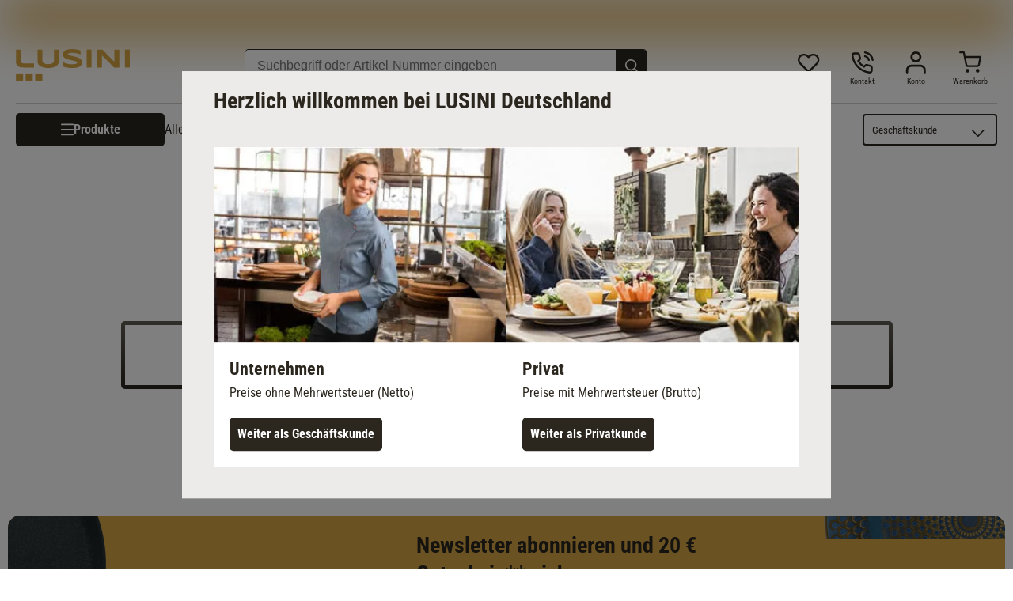

--- FILE ---
content_type: application/javascript; charset=UTF-8
request_url: https://www.lusini.com/de-de/component---src-theme-templates-pdp-pdp-tsx-05f2a9b1c11f1ae72b9f.js
body_size: 26867
content:
try{!function(){var e="undefined"!=typeof window?window:"undefined"!=typeof global?global:"undefined"!=typeof globalThis?globalThis:"undefined"!=typeof self?self:{},t=(new e.Error).stack;t&&(e._sentryDebugIds=e._sentryDebugIds||{},e._sentryDebugIds[t]="d980f127-1fbd-4bc8-b160-2b4fb3debcaf",e._sentryDebugIdIdentifier="sentry-dbid-d980f127-1fbd-4bc8-b160-2b4fb3debcaf")}()}catch(e){}!function(){try{("undefined"!=typeof window?window:"undefined"!=typeof global?global:"undefined"!=typeof globalThis?globalThis:"undefined"!=typeof self?self:{}).SENTRY_RELEASE={id:"lusini@2.11.12-60ccd05-de-de"}}catch(e){}}();try{!function(){var e="undefined"!=typeof window?window:"undefined"!=typeof global?global:"undefined"!=typeof globalThis?globalThis:"undefined"!=typeof self?self:{},t=(new e.Error).stack;t&&(e._sentryDebugIds=e._sentryDebugIds||{},e._sentryDebugIds[t]="d980f127-1fbd-4bc8-b160-2b4fb3debcaf",e._sentryDebugIdIdentifier="sentry-dbid-d980f127-1fbd-4bc8-b160-2b4fb3debcaf")}()}catch(e){}!function(){try{("undefined"!=typeof window?window:"undefined"!=typeof global?global:"undefined"!=typeof globalThis?globalThis:"undefined"!=typeof self?self:{}).SENTRY_RELEASE={id:"lusini@2.11.12-60ccd05-de-de"}}catch(e){}}(),(self.webpackChunklusini=self.webpackChunklusini||[]).push([[8275],{3824:function(e,t,a){a.d(t,{h:function(){return r}});var l,n=a(96540);function i(){return i=Object.assign?Object.assign.bind():function(e){for(var t=1;t<arguments.length;t++){var a=arguments[t];for(var l in a)({}).hasOwnProperty.call(a,l)&&(e[l]=a[l])}return e},i.apply(null,arguments)}var r=function(e){return n.createElement("svg",i({xmlns:"http://www.w3.org/2000/svg",fill:"none",viewBox:"0 0 24 24"},e),l||(l=n.createElement("path",{fill:"#625D52",d:"M16.323 4c1.451 0 2.905.566 4.014 1.695A5.82 5.82 0 0 1 22 9.785c0 1.48-.555 2.96-1.663 4.09l-7.72 7.864a.86.86 0 0 1-1.235 0l-7.72-7.865A5.83 5.83 0 0 1 2 9.784c0-1.478.555-2.96 1.663-4.09a5.6 5.6 0 0 1 4.014-1.693 5.6 5.6 0 0 1 4.014 1.694l.309.314.309-.316A5.6 5.6 0 0 1 16.323 4"})))}},12346:function(e,t,a){a.d(t,{A:function(){return o}});var l=a(96540),n=a(20718),i=a(94020),r=a(33330);function o(e){const t=(0,r.Ay)();return 0===e.stock?null:l.createElement(s,{className:"StockInfo"},l.createElement("span",null,t("available_stock",{stock:e.stock})))}const s=n.Ay.div.withConfig({displayName:"StockInfo__Wrapper",componentId:"sc-17py2a5-0"})(["width:100%;color:",";margin-bottom:",";",""],i.A.colors.shade.b2,i.A.spacing("s"),i.A.ty("r-s"))},12689:function(e,t,a){a.d(t,{A:function(){return x}});var l=a(96540),n=a(20718),i=a(94020),r=a(47679),o=a(56962),s=a(20281),c=a(53840),d=a(79568),m=a(33330),u=a(10619);function p(e){var t;const a=(0,m.Ay)(),n=(0,d.A)(null!==(t=e.product.brand)&&void 0!==t?t:"",e.brandPath);return l.createElement(g,{className:"Brand"},e.product.attributes.BRAND&&e.product.attributes.BRAND.values.map((e,t)=>l.createElement(u.A,{to:n,key:t,className:"brand","aria-label":a.asText(!1,"BFSG_to_brand_page",{BRAND:e.value||""})},l.createElement("div",{className:"label"},null==e?void 0:e.value))))}const g=n.Ay.div.withConfig({displayName:"Brand__Wrapper",componentId:"sc-d1xlmd-0"})(["> .brand{"," color:",";display:flex;}> .label{color:",";}> .logo{margin-right:",";margin-top:0.125rem;img{max-height:1.1875rem;}}}"],i.A.ty("r-s","700"),i.A.colors.shade.b2,i.A.colors.shade.b2,i.A.spacing("xs"));var h=a(37256),b=a(77417),v=a(89624),f=a(5893),y=a(35699);const E=n.Ay.div.withConfig({displayName:"HighlightProduct__Wrapper",componentId:"sc-x97t55-0"})(["background:",";> .title{",";padding-top:",";margin-left:",";color:",";}> .content{> .content-inner{margin-left:",";margin-right:",";padding-top:",";display:grid;grid-template:'Image Info' 'Button Button' '. .' / 2fr 3fr;grid-column-gap:",";grid-row-gap:",";@media (min-width:","px){grid-template:'Image Info' '. .' / auto 1fr;grid-column-gap:",";}}> .content-inner{> .image{grid-area:Image;background:",";padding:",";position:relative;@media (min-width:","px){max-width:340px;}> .flag-wrapper{@media (min-width:","px){position:absolute;top:",";}}}> .info{grid-area:Info;@media (min-width:","px){margin-bottom:",";}> .title{margin-bottom:",";",";}> .Rating{margin-bottom:",";}> .description{display:none;overflow:hidden;position:relative;margin-top:",";@media (min-width:","px){display:-webkit-box;-webkit-line-clamp:3;-webkit-box-orient:vertical;overflow:hidden;line-clamp:3;}p:first-child{margin-top:0 !important;}}> .button-only-desktop{display:none;@media (min-width:","px){display:inline-flex;margin-top:",";}}}> .button-only-mobile{grid-area:Button;margin-top:",";margin-bottom:",";display:flex;@media (min-width:","px){display:none;}}}}"],i.A.colors.shade.primaryUltraBright,i.A.ty("rc-2xl",null,"rc-3xl"),i.A.spacing("ml"),i.A.spacing("l"),i.A.colors.b0,i.A.spacing("l"),i.A.spacing("l"),i.A.spacing("m"),i.A.spacing("xs"),i.A.spacing("m"),i.A.ms.MD,i.A.spacing("m"),i.A.colors.white,i.A.spacing("xxs"),i.A.ms.MD,i.A.ms.MD,i.A.spacing("xxs"),i.A.ms.MD,i.A.spacing("xs"),i.A.spacing("xs"),i.A.ty("rc-base",null,"rc-2xl"),i.A.spacing("xs"),i.A.spacing("xs"),i.A.ms.MD,i.A.ms.MD,i.A.spacing("m"),i.A.spacing("s"),i.A.spacing("m"),i.A.ms.MD);var w=a(24794),x=(0,m.JG)(function(e){var t,a,n,i,d;const{product:m,sku:u,btnLabel:g,title:w,brandPath:x}=e,[_,A]=l.useState(m),[N,k]=l.useState(!1);if(l.useEffect(()=>{!m&&u&&(k(!0),(0,b.A)([u],1)(0).then(e=>{A(e.data[0])}).finally(()=>k(!1)))},[m,u]),N||!_)return null;const C=(0,f.A)(_);return l.createElement(E,{className:"HighlightProduct"},w&&l.createElement("h2",{className:"title"},w),l.createElement("div",{className:"content"},l.createElement("div",{className:"content-inner"},l.createElement("div",{className:"image"},l.createElement("div",{className:"flag-wrapper"},l.createElement(h.A,{product:_,type:"widget"})),l.createElement(r.A,{alt:_.title,img:_.images.imageWeb[0],size:"s"})),l.createElement("div",{className:"info"},l.createElement(p,{brandPath:x,product:_}),l.createElement("div",{className:"title"},null!==(t=_.title)&&void 0!==t?t:" "),l.createElement(y.A,{containerID:null!==(a=_.containerID)&&void 0!==a?a:"",ratingAverage:null===(n=_.productReviews)||void 0===n?void 0:n.productReviewAvg,ratingCount:null===(i=_.productReviews)||void 0===i?void 0:i.productReviewCount}),l.createElement(o.A,{prices:_.prices,logic:"piece",unit:_.unit,options:{hideEcoTax:!0,amount:1,pageType:"Other",showSubline:_.unit.purchaseUnit>1,specialType:"HighlightProduct"}}),l.createElement("div",{className:"description"},l.createElement(v.A,{html:null!==(d=_.description)&&void 0!==d?d:" "})),l.createElement(s.A,{variation:"secondary",to:C,className:"button-only-desktop"},g," ",l.createElement(c.h,null))),l.createElement(s.A,{variation:"secondary",to:C,$fullWidth:!0,className:"button-only-mobile"},g," ",l.createElement(c.h,null)))))},()=>(0,w.useStaticQuery)("1191518299"))},28174:function(e,t,a){a.d(t,{A:function(){return m}});var l=a(20718),n=a(96540),i=a(15511),r=a(72447),o=a(35990),s=a(33330),c=a(24794);var d,m=(d=function(e){const t=(0,s.Ay)(),a=n.useRef(null),l=n.useRef(null);document.body.classList.add("scrolllock");const r=e=>{"Escape"===e.key&&(e.preventDefault(),c(e))},c=t=>{var l,n;null===(l=a.current)||void 0===l||l.focus(),e.onClose(),null===(n=a.current)||void 0===n||n.focus()};return n.useEffect(()=>{var e;return document.body.style.overflow="hidden",a.current=document.activeElement,null===(e=l.current)||void 0===e||e.focus(),document.addEventListener("keydown",r),()=>{document.body.style.overflow="hidden overlay",document.removeEventListener("keydown",r)}},[]),n.createElement(u,{className:"DeliveryByPartnerModal",onClick:c},n.createElement("div",{className:"modal-container"},n.createElement("button",{className:"modal-close-icon",onClick:c,ref:l,tabIndex:0,"aria-label":t.asText(!1,"BFSG_close_delivery_partner_modal")},n.createElement(i.h,null)),n.createElement("div",{className:"modal-content"},n.createElement("div",{className:"modal-header"},t("partner_products_headline")),n.createElement("div",{className:"modal-subheader"},t("subheadline")),n.createElement("div",{className:"modal-text"},t("description")),n.createElement("div",{className:"modal-subheader"},t("conditions_headline")),n.createElement("ul",{className:"modal-benefits"},n.createElement("li",{className:"benefit"},n.createElement(o.h,null),n.createElement("div",{className:"benefit-text"},t("condition_1"))),n.createElement("li",{className:"benefit"},n.createElement(o.h,null),n.createElement("div",{className:"benefit-text"},t("condition_2"))),n.createElement("li",{className:"benefit"},n.createElement(o.h,null),n.createElement("div",{className:"benefit-text"},t("condition_3"))),n.createElement("li",{className:"benefit"},n.createElement(o.h,null),n.createElement("div",{className:"benefit-text"},t("condition_4"))),n.createElement("li",{className:"benefit"},n.createElement(o.h,null),n.createElement("div",{className:"benefit-text"},t("condition_5")))),n.createElement("div",{className:"logo-box"},n.createElement("div",{className:"logo-text"},t("company_label"))))))},(0,s.JG)(d,()=>(0,c.useStaticQuery)("379206722")));const u=l.Ay.div.withConfig({displayName:"DeliveryByPartnerModal__Wrapper",componentId:"sc-46j0jm-0"})(["top:0;left:0;position:fixed;display:flex;flex-direction:column;align-items:center;justify-content:center;width:100%;height:100%;background-color:rgba(0,0,0,0.5);z-index:",";> .modal-container{background-color:white;padding-left:",";padding-right:",";padding-top:1.375rem;max-width:46.875rem;min-height:25rem;opacity:1;overflow-y:auto;display:flex;flex-direction:column;> .modal-close-icon{display:flex;justify-content:flex-end;place-self:flex-end;margin-right:",";height:1.25rem;width:1.25rem;> svg{cursor:pointer;height:1.125rem;width:1.125rem;font-size:2rem;}}> .modal-content{display:flex;flex-direction:column;margin-bottom:",";> .modal-header{"," padding-bottom:",";max-width:50%;user-select:none;}> .modal-subheader{"," padding-bottom:",";}> .modal-text{"," padding-bottom:",";}> .modal-benefits{display:flex;flex-direction:column;gap:",";> .benefit{display:flex;flex-direction:row;gap:",";> svg{min-height:1.25rem;min-width:1.25rem;}> .benefit-text{","}}}> .logo-box{display:flex;justify-content:center;align-items:center;padding:",";background-color:",";margin:"," 0;> .logo-text{"," text-align:center;}}}}"],r.w.zIndex.theme_molecules_deliverybypartnermodal_deliveryByPartnerModal,r.w.spacing("ml"),r.w.spacing("ml"),r.w.spacing("xs"),r.w.spacing("s"),r.w.ty("r-l","bold","r-2xl"),r.w.spacing("m"),r.w.ty("rc-base","bold","rc-l"),r.w.spacing("m"),r.w.ty("rc-base",null,"r-base"),r.w.spacing("m"),r.w.spacing("s"),r.w.spacing("xs"),r.w.ty("rc-base",null,"r-base"),r.w.spacing("m"),r.w.colors.primary,r.w.spacing("m"),r.w.ty("rc-base","bold","rc-2xl"))},35990:function(e,t,a){a.d(t,{h:function(){return r}});var l,n=a(96540);function i(){return i=Object.assign?Object.assign.bind():function(e){for(var t=1;t<arguments.length;t++){var a=arguments[t];for(var l in a)({}).hasOwnProperty.call(a,l)&&(e[l]=a[l])}return e},i.apply(null,arguments)}var r=function(e){return n.createElement("svg",i({xmlns:"http://www.w3.org/2000/svg",fill:"none",viewBox:"0 0 20 20"},e),l||(l=n.createElement("path",{fill:"#064",d:"m8.525 12.275-2.45-2.45a.75.75 0 0 0-.55-.225q-.325 0-.55.225a.8.8 0 0 0-.25.588q0 .337.225.562L8 14.025a.7.7 0 0 0 .525.2.7.7 0 0 0 .525-.2l6-6a.75.75 0 0 0 .225-.55.8.8 0 0 0-.25-.575.76.76 0 0 0-.562-.225.8.8 0 0 0-.588.25zM10 20q-2.125 0-3.95-.762a9.8 9.8 0 0 1-3.175-2.113A9.8 9.8 0 0 1 .763 13.95Q0 12.125 0 10q0-2.1.763-3.925A9.8 9.8 0 0 1 2.875 2.9Q4.225 1.55 6.05.775T10 0q2.1 0 3.925.775A9.9 9.9 0 0 1 17.1 2.9q1.35 1.35 2.125 3.175T20 10q0 2.125-.775 3.95a9.9 9.9 0 0 1-2.125 3.175q-1.35 1.35-3.175 2.113T10 20"})))}},37731:function(e,t,a){a.d(t,{h:function(){return r}});var l,n=a(96540);function i(){return i=Object.assign?Object.assign.bind():function(e){for(var t=1;t<arguments.length;t++){var a=arguments[t];for(var l in a)({}).hasOwnProperty.call(a,l)&&(e[l]=a[l])}return e},i.apply(null,arguments)}var r=function(e){return n.createElement("svg",i({xmlns:"http://www.w3.org/2000/svg",fill:"none",viewBox:"0 0 24 24"},e),l||(l=n.createElement("path",{fill:"#625D52",d:"M19.102 6.953a4.03 4.03 0 0 1 1.151 2.833 4.03 4.03 0 0 1-1.151 2.83L12 19.852l-7.103-7.236a4.03 4.03 0 0 1-1.15-2.831c0-1.027.383-2.05 1.15-2.832a3.88 3.88 0 0 1 5.56 0l.925.943a.86.86 0 0 0 1.235 0l.927-.945a3.883 3.883 0 0 1 5.557.002m1.235-1.258A5.61 5.61 0 0 0 16.323 4a5.6 5.6 0 0 0-4.014 1.693l-.31.316-.308-.314A5.6 5.6 0 0 0 7.677 4a5.6 5.6 0 0 0-4.014 1.694A5.83 5.83 0 0 0 2 9.785c0 1.478.555 2.96 1.663 4.09l7.72 7.864a.86.86 0 0 0 1.234 0l7.72-7.865A5.83 5.83 0 0 0 22 9.786a5.82 5.82 0 0 0-1.663-4.091"})))}},44050:function(e,t,a){a.d(t,{V:function(){return n}});var l=a(98927);const n=(e,t)=>{var a,n;const i=[];i.push({label:"Home",link:"/"});const r=null!==(a=null==e||null===(n=e.lvl0)||void 0===n?void 0:n[0])&&void 0!==a?a:"";return Object.values(e).forEach(e=>{const t=e[0];t.startsWith(r)&&i.push({label:t.split(" > ").slice().reverse()[0],link:"/category/"+(0,l.Ay)(t)})}),i.push({label:t}),i}},44660:function(e,t,a){a.d(t,{A:function(){return n}});var l=a(24794);function n(){return(0,l.useStaticQuery)("2366087355").staticBlock}},74033:function(e,t,a){a.r(t),a.d(t,{PDP:function(){return el},default:function(){return al}});var l=a(96540),n=a(20718),i=a(88534),r=a(30074),o=a(67964),s=a(54506),c=a(83429);const d=l.createContext({index:0,totalThumbs:0,setIndex:()=>null,thumbnails:[],mainImage:{url:"",classes:[],type:"image"}});function m(e){const[t,a]=l.useState(0),n=l.useMemo(()=>function(e){var t,a;if(u(e))return[];const l=(null===(t=e.imageWeb)||void 0===t?void 0:t.map(e=>({...e,type:"image"})))||[],n=(null===(a=e.video)||void 0===a?void 0:a.map((e,t)=>({url:p,classes:e.classes||["ASSET_FS"],type:"video",videoIndex:t})))||[];return[].concat((0,s.A)(l),(0,s.A)(n))}(e.images),[e.images]),i=n.length;l.useEffect(()=>{0!==n.length?t>n.length-1&&a(0):0!==t&&a(0)},[t,n.length]);const r=l.useCallback(e=>{0!==n.length?e>n.length-1?a(0):a(e<0?n.length-1:e):a(0)},[n.length]),o=l.useMemo(()=>function(e,t,a){var l;if(u(e)||0===t.length)return g;const n=Math.min(Math.max(a,0),t.length-1),i=t[n];if(!i)return g;var r,o;return"video"===i.type?{url:p,classes:["ASSET_FS"],type:"video",wistiaID:(null===(r=e.video)||void 0===r||null===(o=r[i.videoIndex||0])||void 0===o?void 0:o.wistiaID)||""}:{url:i.url||c.A.modules.cloudinary.fallback_product_picture,classes:null!==(l=i.classes)&&void 0!==l&&l.length?i.classes:["ASSET_FS"],type:"image"}}(e.images,n,t),[e.images,n,t]),m={index:t,setIndex:r,totalThumbs:i,thumbnails:n,mainImage:o};return l.createElement(d.Provider,{value:m},e.children)}const u=e=>!(!(0===e.imageWeb.length||e.imageWeb.length>0&&("DUMMY"===e.imageWeb[0].classes[0]||""===e.imageWeb[0].url))||e.video&&0!==e.video.length&&!e.video.every(e=>!e.wistiaID)),p="https://res.cloudinary.com/lusini/image/upload/v1626872250/lusini-play-image.jpg",g={url:c.A.modules.cloudinary.fallback_product_picture,classes:["ASSET_FS"],type:"image"};var h=a(94020),b=a(33330),v=a(15511),f=a(36258);function y(){const e=(0,o.ZL)().data.images,t=l.useContext(d),a=l.useRef(null),{index:n,totalThumbs:i,mainImage:r,thumbnails:s,setIndex:c}=t,[m,u]=l.useState(!1),[p,g]=l.useState(!1),[h,b]=l.useState(0),[v,y]=l.useState(0),[E,w]=l.useState(0),[x,_]=l.useState(0),[A,N]=l.useState(0),[k,C]=l.useState(0),I=()=>x===k?"vertical":"horizontal";l.useEffect(()=>{if(null!=a&&a.current&&a.current.scrollTo({top:0,left:0,behavior:"smooth"}),g(!1),null==a||!a.current)return;const e=a.current,t=(0,f.A)(500)(()=>{const e=a.current;e&&(b(e.scrollTop),y(e.scrollLeft),N(e.clientHeight),C(e.clientWidth),w(e.scrollHeight),_(e.scrollWidth))});return e.addEventListener("scroll",t),t(),()=>{e.removeEventListener("scroll",t)}},[e]),l.useEffect(()=>{null!=a&&a.current&&("vertical"===I()&&g(h>0),"horizontal"===I()&&g(v>0))},[a,v,h]),l.useEffect(()=>{null!=a&&a.current&&("vertical"===I()&&u(E!==A&&E-A>h+1),"horizontal"===I()&&u(x-k>v+1))},[e,v,h,E,x,A,k]);return{mainImage:r,thumbnails:s,index:n,slideNext:()=>{if(null!=a&&a.current){const e=a.current;if("vertical"===I()){const t=h+A;e.scrollTo({top:t,behavior:"smooth"}),t>=E-A?u(!1):g(!0)}if("horizontal"===I()){const t=v+k;e.scrollTo({left:t,behavior:"smooth"}),t>=x-k?u(!1):g(!0)}}},slidePrev:()=>{if(null!=a&&a.current){const e=a.current;if("vertical"===I()){const t=h-A;e.scrollTo({top:t,behavior:"smooth"}),t<=0?g(!1):u(!0)}if("horizontal"===I()){const t=v-k;e.scrollTo({left:t,behavior:"smooth"}),t<=0?g(!1):u(!0)}}},setIndex:c,showSlideNext:m,showSlidePrev:p,totalThumbs:i,thumbnailRef:a}}var E=a(93453),w=a(81168),x=a(94965),_=a(48240);function A(e){let{img:t,size:a,alt:n,base64:i,...r}=e;void 0===i&&(i=E.A);const[o,s]=l.useState(!1),[c,d]=l.useState({translateX:0,translateY:0,scale:1}),m=l.useRef(null),{translateX:u,translateY:p}=c,g=l.useCallback(e=>{"Escape"===e.key&&s(!1)},[]);l.useEffect(()=>(document.addEventListener("keydown",g,!1),()=>{document.removeEventListener("keydown",g,!1)}),[]);const h=(null==t?void 0:t.url)===E.A,b=h?i:(0,x.A)(t,a),v=h?i:(0,x.A)(t,a,"2");return o?l.createElement(N,{ref:m,$translateX:u,$translateY:p,$scaleFactor:1.5},l.createElement(w.A,{className:"ProductImage",src:b,alt:n,offset:100,base64:i,srcSet:`${v}, ${v}`,onClick:()=>s(!1),onMouseMove:e=>{const{top:t,left:a,width:l,height:n}=m.current?m.current.getBoundingClientRect():{top:0,left:0,width:0,height:0},i=a-e.clientX<-l/2?-l/2:a-e.clientX,r=t-e.clientY<-n/2?-n/2:t-e.clientY;d(e=>({...e,translateX:i,translateY:r}))},onTouchMove:e=>{const{top:t,left:a}=m.current?m.current.getBoundingClientRect():{top:0,left:0};d(l=>({...l,translateX:a-e.touches[0].clientX,translateY:t-e.touches[0].clientY}))}})):l.createElement(w.A,{className:"ProductImage",src:b,alt:n,offset:100,base64:i,srcSet:`${v}, ${v} 2x`,onClick:()=>{(0,_.Yo)("LG")||s(!0)}})}const N=n.Ay.div.withConfig({displayName:"ProductImageWithZoom__ZoomedWrapper",componentId:"sc-3kwm0e-0"})(["overflow:hidden;max-width:750px;max-height:750px;transform:translateZ(0);> img{width:100%;height:100%;object-fit:contain;transition:scale ease 0.2s;max-width:750px;max-height:750px;transform-origin:0px 0px 0px;transform:",";}"],e=>{let{$translateX:t,$translateY:a,$scaleFactor:l}=e;return`translate(${t}px, ${a}px) scale(${l})`});var k;function C(){return C=Object.assign?Object.assign.bind():function(e){for(var t=1;t<arguments.length;t++){var a=arguments[t];for(var l in a)({}).hasOwnProperty.call(a,l)&&(e[l]=a[l])}return e},C.apply(null,arguments)}var I=function(e){return l.createElement("svg",C({xmlns:"http://www.w3.org/2000/svg",fill:"none",viewBox:"0 0 24 24"},e),k||(k=l.createElement("path",{fill:"#2B271F",d:"M11.625 1q2.275 0 3.888 1.588 1.612 1.587 1.612 3.862 0 1.3-.562 2.45a5.5 5.5 0 0 1-1.588 1.95h-.85V9.6q.725-.575 1.113-1.4.387-.825.387-1.75 0-1.65-1.175-2.8T11.625 2.5 8.8 3.65t-1.175 2.8q0 .925.388 1.75.387.825 1.112 1.4v1.8a5.44 5.44 0 0 1-2.2-2.05 5.5 5.5 0 0 1-.8-2.9q0-2.275 1.613-3.863Q9.35 1 11.625 1m-.95 21a2 2 0 0 1-.8-.163 2.1 2.1 0 0 1-.65-.437L5.1 17.275q-.375-.375-.362-1.025.012-.65.512-1.225t1.013-.738 1.112-.037l1.75.4V6.5q0-1.05.725-1.775Q10.576 4 11.625 4q1.05 0 1.775.725t.725 1.775v4.3h.65q.125 0 .225.05t.225.1l3.7 1.8q.6.275.888.887.287.613.162 1.263l-.9 5.45q-.124.725-.7 1.188a2.02 2.02 0 0 1-1.3.462zm-.2-1.5H17.5l1.075-6.225L14 12h-1.375V6.5q0-.45-.275-.725t-.725-.275-.725.275-.275.725v9.975l-3.85-.825-.575.575z"})))},S=a(60877),D=a(53840),z=a(4152),T=a(57784),L=a(47679);function R(e){const t=(0,b.Ay)(),a=e.altText||"Thumbnail Image",n="video"===e.image.type;return l.createElement(B,{$isActive:e.$isActive,$isHorizontal:e.$isHorizontal,onMouseOver:e.onMouseOver,onKeyDown:t=>{var a,l;"Enter"!==t.key&&" "!==t.key||(null===(a=e.onMouseOver)||void 0===a||a.call(e),null===(l=e.onThumbnailClick)||void 0===l||l.call(e))},title:n?t.asText(!1,"BFSG_select_gallery_thumbnail_video"):t.asText(!1,"BFSG_select_gallery_thumbnail",{index:e.index+1})},n?l.createElement(M,{onClick:()=>{var t;return null===(t=e.onThumbnailClick)||void 0===t?void 0:t.call(e)},src:e.image.url,alt:a}):l.createElement(L.A,{img:e.image,alt:a,size:"s",sizes:e.$isHorizontal?"40px":"120px",onClick:()=>{var t;return null===(t=e.onThumbnailClick)||void 0===t?void 0:t.call(e)}}))}const B=n.Ay.button.withConfig({displayName:"Thumbnail__Wrapper",componentId:"sc-1a1l261-0"})(["",";cursor:pointer;aspect-ratio:1/1;",";"],e=>e.$isHorizontal&&"height: 100%;",e=>e.$isActive&&`outline: 1px solid ${h.A.colors.b0}`),M=n.Ay.img.withConfig({displayName:"Thumbnail__VideoThumbnail",componentId:"sc-1a1l261-1"})(["",";aspect-ratio:1/1;width:100%;"],e=>e.$isHorizontal&&"height: 100%;");function P(e){var t;void 0===e&&(e={});const a=null!==(t=e.gallery)&&void 0!==t?t:y(),n=(0,o.ZL)(),i=(0,b.Ay)();return l.createElement($,{className:"ThumbnailBar",$showSlidePrevEvent:a.showSlidePrev,$showSlideNextEvent:a.showSlideNext},l.createElement("div",{className:"thumbnail-container","data-scroll-id":"gallery-thumbnails-vertical",ref:a.thumbnailRef},l.createElement("div",{className:"thumbnail-list"},a.thumbnails.map((e,t)=>l.createElement(R,{key:t,index:t,image:e,$isActive:t===a.index,altText:n.data.title,onMouseOver:()=>a.setIndex(t),onThumbnailClick:()=>a.setIndex(t)}))),a.showSlidePrev&&l.createElement(T.A,{facing:"up",title:i.asText(!1,"thumbnail_bar_previous"),onClick:()=>a.slidePrev()}),a.showSlideNext&&l.createElement(T.A,{facing:"down",title:i.asText(!1,"thumbnail_bar_next"),onClick:()=>a.slideNext()})))}const $=n.Ay.div.withConfig({displayName:"ThumbnailBar__Wrapper",componentId:"sc-1do7h0a-0"})(["order:1;position:relative;display:none;@media (min-width:","px){display:block;}> .thumbnail-container{overflow:scroll hidden;display:flex;justify-content:flex-start;height:2.5rem;width:0;min-width:100%;@media (min-width:","px){justify-content:center;overflow:hidden scroll;height:0;min-height:100%;min-width:7.4375rem;}&::-webkit-scrollbar{display:none;}-ms-overflow-style:none;scrollbar-width:none;> .thumbnail-list{display:flex;padding:0.125rem;flex-direction:column;gap:",";&:after{content:'-';width:0.0625rem;height:0.0625rem;visibility:hidden;margin-top:-1.25rem;}}}"],h.A.ms.LG,h.A.ms.LG,h.A.spacing("m"));var F=function(){if(!!window.opr&&!!window.opr.addons||!!window.opera||navigator.userAgent.indexOf(" OPR/")>=0)return"Opera";if(void 0!==window.InstallTrigger)return"Firefox";if(/constructor/i.test(window.HTMLElement)||"[object SafariRemoteNotification]"===(!window.safari||void 0!==window.safari&&window.safari.pushNotification).toString())return"Safari";if(!!window.StyleMedia)return"Edge";const e=!(!window.chrome||!window.chrome.webstore&&!window.chrome.runtime);return e?"Chrome":e&&-1!=navigator.userAgent.indexOf("Edg")?"EdgeChromium":"Unknown"};const O=(e,t,a)=>{let l=a;e.stopPropagation(),e.preventDefault();const n=F();return"Safari"===n&&(document.body.setAttribute("style",`touch-action:${t};`),a||(l={position:document.body.style.position},window.requestAnimationFrame(()=>{document.body.style.position="fixed",document.body.style.width="100%"}))),"Firefox"!==n&&"Safari"!==n||(document.body.setAttribute("style","overflow:hidden;"),window.scrollTo(0,0)),l},W=e=>{const t=F();"Safari"===t&&(document.body.setAttribute("style","touch-action:auto;"),document.body.style.position=(null==e?void 0:e.position)||""),"Firefox"!==t&&"Safari"!==t||document.body.setAttribute("style","overflow:hidden auto;")},j=()=>({slideDirection:null,touchStartX:0,touchStartY:0,previousBodyPosition:null});function G(e,t){const a=l.useRef(null);return l.useEffect(()=>{if(!a.current)return;let l,n,i,r=j();W();const o=e=>{a.current&&(r=j(),W(),r={...r,touchStartX:e.touches[0].pageX,touchStartY:e.touches[0].clientY})},s=e=>{const{touchStartX:t,touchStartY:o,slideDirection:s}=r;if(!a.current)return;l=e.touches[0].pageX,i=e.touches[0].clientY,n=t-l;const c=o-i,d=null===s&&Math.abs(n)+Math.abs(c)>20;Math.abs(c)>Math.abs(n)&&d&&(r.slideDirection="pan-y"),Math.abs(n)>Math.abs(c)&&d&&(r.slideDirection="pan-x"),"pan-y"===s&&(a.current.style.transform="translate3d(0,0,0)"),"pan-x"===s&&(r.previousBodyPosition=O(e,s,r.previousBodyPosition),a.current.style.transform=`translate3d(${-n}px,0,0)`)};return a.current.addEventListener("touchstart",o,{passive:!1}),a.current.addEventListener("touchmove",s,{passive:!1}),a.current.addEventListener("touchend",()=>{var l;if(!a.current)return;const{width:i,height:o}=(null===(l=a.current)||void 0===l?void 0:l.getBoundingClientRect())||{width:0,height:0},s=.2*o;n>.2*i&&"pan-x"===r.slideDirection?t(e+1):n<-s&&"pan-x"===r.slideDirection&&t(e-1),a.current.style.transform="translate3d(0,0,0)",r=j(),W()},{passive:!1}),r=j(),()=>{a.current&&(a.current.removeEventListener("touchstart",o),a.current.removeEventListener("touchmove",s),W())}},[e,t]),{holder:a}}function U(e){const t=(0,b.Ay)(),a=(0,o.ZL)(),n=y(),i=l.useRef(null),{holder:r}=G(n.index,n.setIndex),s=()=>{var t;null===(t=i.current)||void 0===t||t.focus(),document.body.classList.remove("scrolllock"),e.onClose()};return l.useEffect(()=>{document.body.classList.add("scrolllock")},[]),l.useEffect(()=>{if(e.visible){var t,a,l;i.current=document.activeElement,null===(t=n.thumbnailRef)||void 0===t||null===(a=t.current)||void 0===a||null===(l=a.children[0].firstChild)||void 0===l||l.focus();const e=e=>{"Escape"===e.key&&(e.preventDefault(),s())};return document.addEventListener("keydown",e),()=>{document.removeEventListener("keydown",e)}}return()=>{}},[e.visible]),l.createElement(q,null,l.createElement("div",{className:"content"},l.createElement("div",{className:"left"},l.createElement(P,null)),l.createElement("div",{className:"right"},l.createElement(H,{$isVideo:"video"===n.mainImage.type,className:"main-image",ref:r},l.createElement("div",{className:"main-inner",tabIndex:0},"video"===n.mainImage.type?l.createElement(z.A,{key:n.mainImage.wistiaID||"",link:n.mainImage.wistiaID||"",autoPlay:!1,muted:!1,controlsVisibleOnLoad:!0,settingsControl:!0,volumeControl:!0,fullscreenButton:!0,playbar:!0,smallPlayButton:!0,playButton:!0}):l.createElement(A,{img:n.mainImage,alt:a.data.title,size:"l",holderRef:r,"data-cy-handle-zoom-reset":"image-zoom-reset","data-scroll-id":"image-zoom"}))),l.createElement("div",{className:"toolbar"},l.createElement("div",{className:"zoom-info"},l.createElement(I,null),l.createElement("div",null,t("gallery_lightbox_zoom"))),l.createElement("div",{className:"navigation"},n.totalThumbs>1&&l.createElement("button",{className:"previous-button",title:t.asText(!1,"gallery_lightbox_previous"),onClick:()=>n.setIndex(n.index-1),tabIndex:0},l.createElement(S.h,null)),l.createElement("div",{className:"indicator"},t("gallery_lightbox_indicator",{current:n.index+1,total:n.totalThumbs})),n.totalThumbs>1&&l.createElement("button",{className:"next-button",title:t.asText(!1,"gallery_lightbox_next"),onClick:()=>n.setIndex(n.index+1),tabIndex:0},l.createElement(D.h,null))))),l.createElement("button",{className:"close-container",onClick:()=>s(),onKeyDown:e=>{"Enter"!==e.key&&" "!==e.key||(e.preventDefault(),s())}},l.createElement(v.h,null))))}const q=n.Ay.div.withConfig({displayName:"GalleryLightbox__Wrapper",componentId:"sc-xwn6js-0"})(["position:fixed;right:0;bottom:0;top:0;left:0;z-index:",";background:",";padding:",";> .content{display:flex;flex-direction:row;gap:",";height:100%;> .left{display:none;@media (min-width:","px){display:flex;flex:0 0 5.125rem;}> .thumbnails{padding:0.125rem;display:flex;flex-direction:column;gap:",";overflow-y:scroll;overflow-x:hidden;&::-webkit-scrollbar{display:none;}-ms-overflow-style:none;scrollbar-width:none;}}> .right{&::-webkit-scrollbar{display:none;}-ms-overflow-style:none;scrollbar-width:none;overflow-y:scroll;gap:",";display:flex;flex-direction:column;justify-content:space-between;align-items:center;flex-grow:1;> .toolbar{display:flex;flex-direction:column;text-align:center;row-gap:",";> .zoom-info{display:flex;align-items:center;justify-content:center;gap:",";"," > svg{width:1.5rem;height:1.5rem;}display:none;@media (min-width:","px){display:block;}}> .navigation{"," display:flex;align-items:center;justify-content:center;padding-bottom:",";gap:",";> .previous-button,> .next-button{cursor:pointer;justify-content:center;display:flex;align-items:center;width:3.125rem;height:3.125rem;border-radius:0.3125rem;border:solid 1px ",";background-color:",";box-shadow:0px 1px 8px 0px rgba(0,0,0,0.04),0px 3px 4px 0px rgba(0,0,0,0.05),0px 3px 3px -2px rgba(0,0,0,0.08);@media (min-width:","px){display:none;}> svg{width:1rem;height:1rem;g{stroke:",";}}}}}}> .close-container{position:fixed;top:",";right:",";cursor:pointer;}}"],h.A.zIndex.theme_templates_pdp_gallery_gallerylightbox,h.A.colors.white,h.A.spacing("l"),h.A.spacing("m"),h.A.ms.LG,h.A.spacing("xs"),h.A.spacing("m"),h.A.spacing("m"),h.A.spacing("xxs"),h.A.ty("rc-s"),h.A.ms.LG,h.A.ty("rc-base"),h.A.spacing("xxs"),h.A.spacing("l"),h.A.colors.shade.b2,h.A.colors.white,h.A.ms.LG,h.A.colors.shade.b2,h.A.spacing("m"),h.A.spacing("m")),H=n.Ay.div.withConfig({displayName:"GalleryLightbox__MainImage",componentId:"sc-xwn6js-1"})(["flex-grow:1;display:flex;justify-content:center;",";> .main-inner{align-self:center;max-width:820px;",";> img{width:100%;}}"],e=>e.$isVideo&&"width: 100%",e=>e.$isVideo&&"width: 100%");var V,X=a(29502),K=a(37256);function Z(){return Z=Object.assign?Object.assign.bind():function(e){for(var t=1;t<arguments.length;t++){var a=arguments[t];for(var l in a)({}).hasOwnProperty.call(a,l)&&(e[l]=a[l])}return e},Z.apply(null,arguments)}var Y=function(e){return l.createElement("svg",Z({xmlns:"http://www.w3.org/2000/svg",fill:"none",viewBox:"0 0 18 18"},e),V||(V=l.createElement("path",{fill:"#2B271F",d:"M8.4 14.869 4.275 12.45a1.137 1.137 0 0 1-.544-.975V6.656a1.14 1.14 0 0 1 .544-.975l4.144-2.456q.262-.15.581-.15t.581.15l4.144 2.456q.258.158.401.417.143.258.143.558v4.819q0 .3-.148.559a1.13 1.13 0 0 1-.415.416l-4.181 2.419q-.27.15-.566.15a1.1 1.1 0 0 1-.559-.15m.037-1.294v-4.2L4.876 7.331v4.107zm1.126 0 3.58-2.137V7.33l-3.58 2.044zM2.059 5.606a.548.548 0 0 1-.56-.562V2.625q.001-.464.331-.795.33-.33.795-.33h2.419q.24 0 .4.163a.55.55 0 0 1 .162.403q0 .24-.161.4a.55.55 0 0 1-.401.159H2.625v2.419q0 .24-.163.4a.55.55 0 0 1-.403.162M2.625 16.5q-.464 0-.795-.33-.33-.33-.33-.795v-2.419q0-.24.163-.4a.55.55 0 0 1 .403-.162q.24 0 .4.162.159.16.159.4v2.419h2.419q.24 0 .4.163a.55.55 0 0 1 .162.403q0 .24-.161.4a.55.55 0 0 1-.401.159zm12.75 0h-2.419a.54.54 0 0 1-.4-.163.55.55 0 0 1-.162-.403q0-.24.162-.4a.55.55 0 0 1 .4-.159h2.419v-2.419q0-.24.163-.4a.55.55 0 0 1 .403-.162q.24 0 .4.162.159.16.159.4v2.419q0 .465-.33.794-.33.33-.795.331m0-11.456V2.625h-2.419a.54.54 0 0 1-.4-.163.55.55 0 0 1-.162-.403q0-.24.162-.4a.55.55 0 0 1 .4-.159h2.419q.465 0 .794.33.33.33.331.795v2.419q0 .24-.163.4a.55.55 0 0 1-.403.162.548.548 0 0 1-.56-.562M9 8.363 12.563 6.3 9 4.256 5.438 6.3z"})))},Q=a(20281),J=a(44544);function ee(e){var t;const a=(0,b.Ay)(),n=(0,o.ZL)(),i=`https://ui.pcon-solutions.com/#GATEKEEPER_ID=67ab3a4c439d8&cep=lus%3A0%2Ceo%3A%40Lusini%24default&moc=LUS&ban=${n.data.sku}&fso=true&lang=${(null===(t=c.A.features.cmpConsilius3dViewer)||void 0===t?void 0:t.language)||"en"}`;return l.createElement(te,{className:"Open3DView"},l.createElement(Q.A,{className:"link-button-3d",variation:"cart_disabled",onClick:()=>J.is(n.data.sku,n.data.title),to:i,onKeyDown:e=>{"Enter"!==e.key&&" "!==e.key||(e.preventDefault(),J.is(n.data.sku,n.data.title),window.open(i,"_blank"))},"aria-label":a.asText(!1,"BFSG_open_3d_view")},l.createElement("div",{className:"btn-content-3d"},l.createElement(Y,null),a("open_3d_view"))))}const te=n.Ay.div.withConfig({displayName:"Open3DView__Wrapper",componentId:"sc-5pqd27-0"})(["display:flex;flex-direction:column;gap:",";> .link-button-3d{background-color:",";padding:0.4375rem 1.875rem;height:2.25rem;@media (min-width:","px){height:2.625rem;}> .btn-content-3d{display:flex;"," color:",";align-items:center;justify-content:center;> svg{width:1.5rem;height:1.5rem;margin-right:0.3125rem;> g > path{fill:",";}}}}"],h.A.spacing("m"),h.A.colors.white,h.A.ms.LG,h.A._ty([16,0,16],h.A.font,"700"),h.A.colors.shade.b2,h.A.colors.shade.b2);var ae=a(97204);function le(e){var t;void 0===e&&(e={});const a=null!==(t=e.gallery)&&void 0!==t?t:y(),n=(0,o.ZL)(),i=(0,b.Ay)();return l.createElement(ne,{className:"HorizontalThumbnailBar",$showSlidePrevEvent:a.showSlidePrev,$showSlideNextEvent:a.showSlideNext},l.createElement("div",{className:"thumbnail-container","data-scroll-id":"gallery-thumbnails-horizontal",ref:a.thumbnailRef},l.createElement("div",{className:"thumbnail-list"},a.thumbnails.map((e,t)=>l.createElement(R,{key:t,index:t,image:e,$isActive:t===a.index,$isHorizontal:!0,altText:n.data.title,onMouseOver:()=>{},onThumbnailClick:()=>a.setIndex(t)}))),l.createElement("div",{className:"button-container"},a.showSlidePrev&&l.createElement("div",{className:"button-left"},l.createElement(T.A,{facing:"left",title:i.asText(!1,"thumbnail_bar_previous"),onClick:()=>a.slidePrev()})),a.showSlideNext&&l.createElement("div",{className:"button-right"},l.createElement(T.A,{facing:"right",title:i.asText(!1,"thumbnail_bar_next"),onClick:()=>a.slideNext()})))))}const ne=n.Ay.div.withConfig({displayName:"HorizontalThumbnailBar__Wrapper",componentId:"sc-16r4gko-0"})(["order:2;position:relative;@media (min-width:","px){display:none;}> .thumbnail-container{overflow:scroll hidden;display:flex;justify-content:flex-start;height:2.5rem;width:0;min-width:100%;&::-webkit-scrollbar{display:none;}-ms-overflow-style:none;scrollbar-width:none;> .thumbnail-list{display:flex;flex-direction:row;gap:",";padding:0.125rem;@media (min-width:","px){flex-direction:column;gap:",";}}> .button-container{> .button-left{&:after{content:'-';width:0.0625rem;height:0.0625rem;visibility:hidden;}"," > .SliderButton{width:2.5rem;height:2.5rem;top:0;margin:0;z-index:",";}}> .button-right{&::before{content:'-';width:0.0625rem;height:0.0625rem;visibility:hidden;}"," > .SliderButton{width:2.5rem;height:2.5rem;top:0;margin:0;z-index:",";}}}}"],h.A.ms.LG,h.A.spacing("xxs"),h.A.ms.LG,h.A.spacing("m"),e=>{let{$showSlidePrevEvent:t}=e;return t&&"\n        :after {\n          z-index: -1;\n          content: '';\n          position: absolute;\n          left: 39px;\n          top: 0;\n          bottom: 0;\n          width: 100%;\n          background: linear-gradient(90deg, rgba(255,255,255,0.8702074579831933) 12%, rgba(255,255,255,0) 100%);\n          pointer-events: none;\n        }"},h.A.zIndex.theme_templates_pdp_gallery_thumbnailbar_Nextbutton,e=>{let{$showSlideNextEvent:t}=e;return t&&"\n          :before {\n            z-index: -1;\n            content: '';\n            position: absolute;\n            right: 39px;\n            top: 0;\n            bottom: 0;\n            width: 100%;\n            background: linear-gradient(-90deg, rgba(255,255,255,0.8702074579831933) 12%, rgba(255,255,255,0) 100%);\n          }"},h.A.zIndex.theme_templates_pdp_gallery_thumbnailbar_Nextbutton);function ie(e){const t=(0,b.Ay)(),a=y(),n=(0,X.A)(),{holder:i}=G(a.index,a.setIndex);return l.createElement(re,{className:"ImageGallery"},l.createElement(oe,{className:"GalleryContainer"},l.createElement(P,null),l.createElement("div",{className:"main-image-container"},l.createElement(se,{ref:i,tabIndex:"image"===a.mainImage.type?0:-1,onClick:()=>"image"===a.mainImage.type&&e.openLightbox(),onKeyDown:t=>{"Enter"!==t.key&&" "!==t.key||"image"===a.mainImage.type&&e.openLightbox()}},"video"===a.mainImage.type?l.createElement(z.A,{key:a.mainImage.wistiaID||"",link:a.mainImage.wistiaID||"",autoPlay:!1,muted:!1,controlsVisibleOnLoad:!0,settingsControl:!0,volumeControl:!0,fullscreenButton:!0,playbar:!0,smallPlayButton:!0,playButton:!0}):l.createElement(L.A,{img:a.mainImage,alt:n.data.title,size:"l",sizes:"(max-width: 767px) 100vw, 750px",loading:"eager",fetchPriority:"high","aria-label":t.asText(!1,"BFSG_open_gallery_fullscreen")})),l.createElement("div",{className:"flag-wrapper"},l.createElement(K.A,{product:n.data,type:"pdp"})),(0,ae.A)(n.data.sku)&&l.createElement("div",{className:"overlay-layer"},l.createElement(ee,null))),l.createElement(le,null)))}const re=n.Ay.div.withConfig({displayName:"ImageGallery__Wrapper",componentId:"sc-8f8pgx-0"})([""]),oe=n.Ay.div.withConfig({displayName:"ImageGallery__GalleryContainer",componentId:"sc-8f8pgx-1"})(["gap:",";display:flex;flex-direction:column;@media (min-width:","px){flex-direction:row;width:100%;}> .main-image-container{position:relative;width:100%;order:1;@media (min-width:","px){order:2;}> .overlay-layer{position:absolute;bottom:0;right:0;}> .flag-wrapper{position:absolute;top:0;left:0;@media (min-width:","px){right:0;left:unset;}}}"],h.A.spacing("m"),h.A.ms.LG,h.A.ms.LG,h.A.ms.LG),se=n.Ay.div.withConfig({displayName:"ImageGallery__MainImage",componentId:"sc-8f8pgx-2"})(["aspect-ratio:1 / 1;"]);function ce(e){const[t,a]=l.useState(!1),n=(0,o.ZL)();return l.createElement(m,{images:n.data.images},l.createElement(de,{className:"Gallery"},l.createElement(ie,{path:e.path,openLightbox:()=>a(!0),showGalleryLightbox:t}),t&&l.createElement(U,{onClose:()=>a(!1),visible:t})))}const de=n.Ay.div.withConfig({displayName:"Gallery__Wrapper",componentId:"sc-1jjoezc-0"})([""]);var me,ue=a(21484),pe=a(89168);function ge(){return ge=Object.assign?Object.assign.bind():function(e){for(var t=1;t<arguments.length;t++){var a=arguments[t];for(var l in a)({}).hasOwnProperty.call(a,l)&&(e[l]=a[l])}return e},ge.apply(null,arguments)}var he=function(e){return l.createElement("svg",ge({xmlns:"http://www.w3.org/2000/svg",viewBox:"0 0 20 20"},e),me||(me=l.createElement("path",{fill:"#d6a444",d:"M17.28 12.48v3.84c0 .265-.107.504-.281.679s-.414.281-.679.281H2.88c-.265 0-.504-.107-.679-.281s-.281-.414-.281-.679v-3.84a.96.96 0 0 0-1.92 0v3.84a2.878 2.878 0 0 0 2.88 2.88h13.44a2.878 2.878 0 0 0 2.88-2.88v-3.84a.96.96 0 0 0-1.92 0m-6.72-2.317V.96a.96.96 0 0 0-1.92 0v9.203L5.479 7A.959.959 0 1 0 4.12 8.36l4.8 4.8a.97.97 0 0 0 .679.281.96.96 0 0 0 .679-.281l4.8-4.8A.959.959 0 1 0 13.72 7z"})))},be=a(89624),ve=a(13472);var fe=a(43514),ye=a(35699);function Ee(e){var t,a,n,i,r;const s=(0,b.Ay)(),d=(0,o.ZL)(),m=function(){const e=(0,o.ZL)();return l.useMemo(()=>{const t=[],a=[];return Object.keys(e.data.attributes).forEach(l=>{const n=[];"WARRANTY_REPURCHASE"===l||"CERTIFIED"===l&&e.data.attributes[l].values[0].icon||e.data.attributes[l].is_pdp_attribute&&(e.data.attributes[l].values.forEach(e=>{const t=Object.keys(e);var l;if(t.includes("icon"))a.push({label:(null===(l=e.value)||void 0===l?void 0:l.toString())||"",icon:c.A.modules.cloudinary.endpoint+e.icon});else if(!t.includes("document"))if(t.includes("unit")&&t.includes("value")){const t=`${e.value} ${e.unit}`;n.push(t)}else{var i;n.push((null===(i=e.value)||void 0===i?void 0:i.toString())||"")}}),n.length>0&&t.push({label:e.data.attributes[l].label,value:n.join(", ")}))}),{icons:a,labels:t,manufacturerName:e.data.attributes.MANUFACTURER_NAME?e.data.attributes.MANUFACTURER_NAME.values[0].value:null,manufacturerAddress:e.data.attributes.MANUFACTURER_ADDRESS?e.data.attributes.MANUFACTURER_ADDRESS.values[0].value:null,manufacturerMail:e.data.attributes.MANUFACTURER_MAIL?e.data.attributes.MANUFACTURER_MAIL.values[0].value:null}},[e.data.attributes])}(),u=(null===(t=d.data.attributes.FEATURE)||void 0===t?void 0:t.values)||[],p=d.data.attributes.MANUFACTURER_NAME||d.data.attributes.MANUFACTURER_ADDRESS||d.data.attributes.MANUFACTURER_MAIL;return l.createElement(xe,{className:"InformationBox",$isFetching:!!d.data.isDummy},l.createElement("div",{className:"top"},l.createElement("div",{className:"description-left"},l.createElement("div",{className:"description"},l.createElement(be.A,{html:d.data.description}))),l.createElement("div",{className:"additional-info"},l.createElement(ve.A.B2B,null,(null===(a=d.data.specimen)||void 0===a||null===(n=a.hasSpecimenProducts)||void 0===n?void 0:n.length)>0&&l.createElement("div",{className:"hasSpecimen"},l.createElement(Q.A,{variation:"secondary",to:`/pdp/${d.data.specimen.hasSpecimenProducts[0]}`,$fullWidth:!0,onClick:()=>fe.b(),onKeyDown:e=>{"Enter"!==e.key&&" "!==e.key||(e.preventDefault(),fe.b(),window.open(`/pdp/${d.data.specimen.hasSpecimenProducts[0]}`))}},s("pdp_article_has_specimen_text")))),l.createElement("div",{className:"article-number"},s("pdp_article_number_text"),d.data.sku),u.length>0&&l.createElement("ul",{className:"usps"},u.map((e,t)=>l.createElement("li",{key:t},l.createElement(pe.h,null),e.value))))),(null===(i=d.data.productReviews)||void 0===i?void 0:i.productReviewAvg)&&d.data.productReviews.productReviewCount&&l.createElement("div",{className:"rating-container"},l.createElement("div",{className:"rating-headline"},s("ratings_headline")),l.createElement(ye.A,{containerID:d.data.containerID,ratingAverage:d.data.productReviews.productReviewAvg,ratingCount:d.data.productReviews.productReviewCount,amountText:s("rating_amount_text",{COUNT:d.data.productReviews.productReviewCount}),clickable:!0,evtSource:"product_description"})),l.createElement("div",{className:"accordion-list"},m.icons.length>0&&l.createElement("div",{className:"accordion-container"},l.createElement(ue.A,{disableToggle:!0},l.createElement(_e,null,m.icons.map((e,t)=>l.createElement("img",{key:t,alt:e.label,title:e.label,src:e.icon}))))),m.labels.length>0&&l.createElement("div",{className:"accordion-container"},l.createElement(ue.A,{label:s("product_informations").props.children,eventVisible:()=>fe.II(e.productPath,d.data.title,d.data.sku),eventClick:()=>fe.mg(e.productPath,d.data.title,d.data.sku)},m.labels.map((e,t)=>l.createElement(Ae,{key:"attributes"+t,role:"rowgroup"},l.createElement("div",{className:"flex-row",role:"cell"},e.label),l.createElement("div",{className:"flex-row",role:"cell"},e.value))))),d.data.documents&&d.data.documents.length>0&&l.createElement("div",{className:"accordion-container"},l.createElement(ue.A,{label:s("downloads")},null===(r=d.data.documents)||void 0===r?void 0:r.map(e=>l.createElement(we,{key:e.title},l.createElement("a",{href:c.A.modules.cloudinary.endpoint+e.url,target:"_blank",rel:"noopener noreferrer",onKeyDown:t=>{"Enter"!==t.key&&" "!==t.key||(t.preventDefault(),window.open(c.A.modules.cloudinary.endpoint+e.url,"_blank","noopener noreferrer"))}},l.createElement(he,null),l.createElement("span",null,e.title)))))),p&&l.createElement("div",{className:"accordion-container"},l.createElement(ue.A,{label:s("manufacturer_info")},m.manufacturerName&&l.createElement(Ae,{role:"rowgroup"},l.createElement("div",{className:"flex-row",role:"cell"},s("manufacturer_name"),":"),l.createElement("div",{className:"flex-row",role:"cell"},m.manufacturerName)),m.manufacturerAddress&&l.createElement(Ae,{role:"rowgroup"},l.createElement("div",{className:"flex-row",role:"cell"},s("manufacturer_address"),":"),l.createElement("div",{className:"flex-row",role:"cell"},m.manufacturerAddress.split(",").map((e,t)=>l.createElement("div",{key:t},e)))),m.manufacturerMail&&l.createElement(Ae,{role:"rowgroup"},l.createElement("div",{className:"flex-row",role:"cell"},s("manufacturer_mail"),":"),l.createElement("div",{className:"flex-row",role:"cell"},m.manufacturerMail))))))}const we=n.Ay.div.withConfig({displayName:"InformationBox__DocumentWrapper",componentId:"sc-1v55yl0-0"})(["display:flex;align-items:flex-end;> a{> svg{height:1.2rem;width:1.2rem;}> span{margin-left:",";}}"],h.A.spacing("s")),xe=n.Ay.div.withConfig({displayName:"InformationBox__Wrapper",componentId:"sc-1v55yl0-1"})([""," > .top{display:flex;flex-direction:column-reverse;margin-bottom:",";@media (min-width:","px){flex-direction:row;margin-bottom:",";}> .description-left{flex:1;> .description{flex:1;"," @media (min-width:","px){","}}}> .additional-info{min-width:13.625rem;margin-bottom:",";"," > span > .hasSpecimen{margin-bottom:",";> .secondary{padding:0.625rem 3.25rem;}}@media (min-width:","px){","}@media (min-width:","px){margin-left:3.125rem;margin-bottom:0;}> .article-number{background:",";text-align:center;width:100%;padding:0.625rem 0;margin-bottom:",";}> ul.usps{@media (min-width:","px){max-width:15rem;}> li{margin-bottom:",";&:last-child{margin-bottom:0;}display:flex;align-items:center;> svg{margin-right:0.75rem;min-width:1rem;> g > circle{fill:",";}}}}}}> .rating-container{display:none;align-items:center;margin-bottom:",";display:flex;> .rating-headline{margin-right:",";"," @media (min-width:","px){","}}}> .accordion-list > .accordion-container{border-top:1px solid ",";&:last-child{border-bottom:1px solid ",";}}"],e=>e.$isFetching&&"\n      * {\n          color: transparent !important;\n          text-shadow: 0 0 0.9375rem rgba(0,0,0,0.5) !important;\n      }\n  ",h.A.spacing("ml"),h.A.ms.XL,h.A.spacing("l"),h.A.ty("r-s"),h.A.ms.SM,h.A.ty("r-base"),h.A.spacing("m"),h.A.ty("rc-s"),h.A.spacing("ml"),h.A.ms.SM,h.A.ty("rc-base"),h.A.ms.XL,h.A.colors.shade.b6,h.A.spacing("m"),h.A.ms.XL,h.A.spacing("s"),h.A.colors.green_50,h.A.spacing("xl"),h.A.spacing("m"),h.A.ty("rc-base"),h.A.ms.SM,h.A.ty("rc-xl"),h.A.colors.shade.b3,h.A.colors.shade.b3),_e=n.Ay.div.withConfig({displayName:"InformationBox__IconList",componentId:"sc-1v55yl0-2"})(["display:flex;> img{margin:0 ",";width:2.5rem;height:2.5rem;}"],h.A.spacing("xxs")),Ae=n.Ay.div.withConfig({displayName:"InformationBox__InformationGrid",componentId:"sc-1v55yl0-3"})(["display:grid;grid-template-columns:repeat(auto-fill,50%);grid-template-rows:100% auto;transition:0.5s;&:nth-child(odd) > .flex-row{background:",";}> .flex-row{display:block;width:100%;text-align:left;padding:",";}"],h.A.colors.shade.b7,h.A.spacing("m"));var Ne=a(56962),ke=a(69205),Ce=a(10619),Ie=a(95556),Se=a(71056),De=a(46367);function ze(e){var t,a,n,i,r;const s=(0,o.ZL)(),d=(0,Se.hS)();return l.createElement(Le,{className:"SpecialLabels"},l.createElement("div",{className:"special-icon"},(null===(t=s.data.attributes)||void 0===t?void 0:t.ENERGY_EFFICIENCY_CLASS)&&l.createElement(Ie.A,{energyLabelLink:(null===(a=s.data.attributes.ENERGY_LABEL)||void 0===a?void 0:a.values[0].document)||null,label:(null===(n=s.data.attributes.ENERGY_EFFICIENCY_CLASS)||void 0===n?void 0:n.values[0].value)||"",size:"medium"}),(null===(i=s.data.attributes)||void 0===i?void 0:i.WARRANTY_REPURCHASE)&&!(null!==(r=s.data.attributes)&&void 0!==r&&r.ENERGY_EFFICIENCY_CLASS)&&l.createElement(Re,{$imgSrc:c.A.modules.cloudinary.endpoint+s.data.attributes.WARRANTY_REPURCHASE.values[0].icon||"",$title:s.data.attributes.WARRANTY_REPURCHASE.values[0].value+" "+s.data.attributes.WARRANTY_REPURCHASE.label,onClick:()=>d.setContent(l.createElement(Te,{$width:e.description&&e.description.includes("{{width")?e.description.split("{{width:")[1].split("}}")[0]:"40%"},l.createElement(v.h,{className:"close-icon",onClick:()=>d.setContent(null)}),l.createElement(De.A,{story:e.story,cfId:e.cfId})))})))}const Te=n.Ay.div.withConfig({displayName:"SpecialLabels__Modal",componentId:"sc-1lu8wos-0"})(["display:block;width:90%;@media (min-width:","px){width:",";}padding:",";background-color:white;> .close-icon{float:right;cursor:pointer;}"],h.A.ms.SM,e=>e.$width,h.A.spacing("m")),Le=n.Ay.div.withConfig({displayName:"SpecialLabels__Wrapper",componentId:"sc-1lu8wos-1"})([""]),Re=n.Ay.figure.attrs(e=>({title:e.title})).withConfig({displayName:"SpecialLabels__Warranty",componentId:"sc-1lu8wos-2"})(["cursor:pointer;display:inline-block;margin:0;width:43px;height:43px;background-image:url(",");background-repeat:no-repeat;background-size:contain;"],e=>e.$imgSrc);var Be=a(79568),Me=a(93100),Pe=a(37731),$e=a(3824),Fe=a(24794),Oe=a(98927),We=a(26964),je=a(95786);function Ge(e){var t,a,n;const i=(0,o.ZL)(),r=(0,b.Ay)(),s=(0,Be.A)(i.data.brand,e.brandPath),c=(0,Me.A)(),d="undefined"!=typeof window&&window.location.href||"",m=(0,Fe.useStaticQuery)("3240252026"),u=l.useMemo(()=>{var e,t;return null!==(e=i.data.product_line)&&void 0!==e&&e.length&&null!==(t=i.data.series)&&void 0!==t&&t.length?(0,We.A)({objectID:i.data.product_line[0],seriesName:i.data.series[0]}):null},[i.data.product_line,i.data.series]),p=l.useMemo(()=>{if(!m.allTagCategory)return;const e=(0,Oe.Ay)(i.data.brand).replace("/","");return m.allTagCategory.nodes.find(t=>t.tag===e&&"EMG"===t.categoryId)},[i.data.brand]);return l.createElement(Ue,{className:"Title"},l.createElement("div",{className:"product-info"},i.data.attributes.BRAND&&i.data.attributes.BRAND.values.map((e,t)=>l.createElement(Ce.A,{to:p?p.urlPath:s,key:t,className:"brand",onKeyDown:e=>{" "!==e.key&&"Enter"!==e.key||(e.preventDefault(),window.location.href=p?p.urlPath:s)}},l.createElement("div",{className:"label"},null==e?void 0:e.value))),l.createElement("h1",null,i.data.title),l.createElement("div",{className:"sub-title"},i.data.subtitle),i.data.productReviews&&l.createElement(ye.A,{containerID:i.data.containerID,ratingAverage:i.data.productReviews.productReviewAvg,ratingCount:i.data.productReviews.productReviewCount,amountText:r("rating_amount_text",{COUNT:i.data.productReviews.productReviewCount||0}),clickable:!0,evtSource:"buybox"}),u&&l.createElement("div",{className:"series-link"},l.createElement(Ce.A,{to:`${u}`},r("series_link",{seriesName:i.data.series&&i.data.series.length?i.data.series[0]:""}),l.createElement(ke.h,{className:"link-arrow"})))),l.createElement("div",{className:"icons"},l.createElement("button",{className:"icon-button",onClick:()=>c.toggleSku(i.data.sw6Uuid,{variant:i.data,listid:1,listname:i.data.title,item_list_id:d}),"aria-label":c.sw6uuids.has(i.data.sw6Uuid)?r.asText(!1,"BFSG_remove_from_wishlist_button"):r.asText(!1,"BFSG_add_to_wishlist_button")},c.sw6uuids.has(i.data.sw6Uuid)?l.createElement($e.h,null):l.createElement(Pe.h,null)),l.createElement("div",{className:"icon-button",title:r.asText(!1,"BFSG_share_button")},l.createElement(je.A,{productName:i.data.title})),l.createElement(ze,{story:(null===(t=m.staticBlock)||void 0===t?void 0:t.story)||{story:"<p>Test Story</p>",contentfulID:"012345"},cfId:(null===(a=m.staticBlock)||void 0===a?void 0:a.contentfulID)||"",description:(null===(n=m.staticBlock)||void 0===n?void 0:n.description)||""})))}const Ue=n.Ay.div.withConfig({displayName:"Title__Wrapper",componentId:"sc-1bi9g2j-0"})(["display:flex;justify-content:space-between;> .product-info{> .brand{"," margin-bottom:",";display:flex;> .logo{margin-right:",";margin-top:0.125rem;img{max-height:1.1875rem;}}}> h1{"," margin-bottom:",";}> .sub-title{",";color:",";margin-bottom:",";}> .Rating{margin-bottom:",";}> .series-link{display:flex;",";margin-bottom:",";> a{text-decoration:underline;&:hover{text-decoration:none;}> .link-arrow{align-self:center;height:1rem;margin-left:",";g{filter:none;}}}}}> .icons{display:flex;flex-direction:column;gap:",";align-items:flex-end;> .icon-button{cursor:pointer;border:1px solid ",";",";height:fit-content;min-width:40px;max-width:40px;min-height:40px;max-height:40px;display:flex;align-items:center;justify-content:center;> svg{height:20px;width:25px;transform:scale(1.4);}}}"],h.A.ty("r-base"),h.A.spacing("xs"),h.A.spacing("xs"),h.A.ty("rc-2xl"),h.A.spacing("xxs"),h.A.ty("r-s"),h.A.colors.shade.b2,h.A.spacing("xs"),h.A.spacing("xs"),h.A.ty("r-base","bold"),h.A.spacing("xs"),h.A.spacing("xxs"),h.A.spacing("xs"),h.A.colors.shade.b2,h.A.rounding("m"));var qe=a(58389);function He(e){return l.createElement(Ve,{className:"MoreOptionsArrow"},l.createElement(Xe,{as:e.asDiv?"div":"button","aria-label":e["aria-label"],onClick:e.click,title:e.title},l.createElement(qe.h,null)),e.lengthLabel&&l.createElement("div",{className:"label"},e.lengthLabel))}const Ve=n.Ay.div.withConfig({displayName:"MoreOptionsArrow__Wrapper",componentId:"sc-savg4p-0"})(["width:14%;display:flex;flex-direction:column;align-items:center;justify-content:center;gap:",";> .label{"," text-wrap:nowrap;}"],h.A.spacing("xxs"),h.A.ty("rc-xs")),Xe=n.Ay.button.withConfig({displayName:"MoreOptionsArrow__IconWrapper",componentId:"sc-savg4p-1"})(["cursor:pointer;display:flex;align-items:center;justify-content:center;width:1.375rem;height:1.375rem;border:1px solid black;border-radius:0.1875rem;> svg{width:",";}"],h.A.spacing("xxs"));function Ke(e){const t=(0,o.U2)(e.filterKey),a=(0,b.Ay)();if(0===t.data.options.length)return null;const n=t.data.options.length>1;return l.createElement(Ze,{className:"Filter",onClick:n?e.onInteract:void 0,as:n?"button":void 0,title:a.asText(!1,"to_filter_drawer_title"),id:`filter-id-${e.filterKey}`},l.createElement("div",{className:"label"},a(e.label)),l.createElement("div",{className:"value"},t.data.value),n&&l.createElement(He,{asDiv:!0,"aria-label":a.asText(!1,"BFSG_show_more_options"),lengthLabel:a(`${e.label}_number`,{pieces:t.data.options.length.toString()})}))}const Ze=n.Ay.div.withConfig({displayName:"Filter__Wrapper",componentId:"sc-1jz5p58-0"})(["width:100%;display:flex;padding:"," 0;align-items:center;border-top:1px solid ",";&:last-child{border-bottom:1px solid ",";}> .label{min-width:5rem;","}> .value{flex:1;"," color:",";margin-left:",";}"],h.A.spacing("s"),h.A.colors.shade.b2,h.A.colors.shade.b2,h.A.ty("rc-base"),h.A.ty("rc-base"),h.A.colors.b0,h.A.spacing("s"));function Ye(e){const t=(0,o.U2)("color"),a=(0,b.Ay)(),n=t.data.options;return n.length<1?null:l.createElement(Qe,{className:"ColorFilter",$options:n.length},l.createElement("div",{className:"inner-filter"},l.createElement("div",{className:"label"},a("color_label")),n.length>1&&l.createElement("div",{className:"color-container"},l.createElement("div",{className:"color-label"},t.data.value),l.createElement("ul",{className:"options"},n.slice(0,5).map(e=>l.createElement(Je,{key:e.label,$selected:e.label===t.data.value,onClick:()=>t.setValue(e.label),tabIndex:0,"aria-label":a.asText(!1,"BFSG_color_filter_option",{color:e.label}),onKeyDown:a=>{" "!==a.key&&"Enter"!==a.key||(a.preventDefault(),t.setValue(e.label))}},l.createElement(L.A,{img:e.image,alt:e.label,size:"xs"}))))),1===n.length&&l.createElement("div",{className:"value"},t.data.value)),n.length>5&&l.createElement(He,{"aria-label":a.asText(!1,"BFSG_show_more_options"),click:e.onMoreClick,lengthLabel:a("color_label_number",{pieces:n.length.toString()}),title:a.asText(!1,"to_filter_drawer_title")}))}const Qe=n.Ay.div.withConfig({displayName:"ColorFilter__Wrapper",componentId:"sc-1gcl92c-0"})(["width:100%;display:flex;padding:"," 0;border-top:1px solid ",";&:last-child{border-bottom:1px solid ",";}> .inner-filter{width:86%;display:flex;"," > .label{min-width:5rem;"," margin-right:",";}> .value{flex:1;color:",";margin-right:",";}> .color-container{display:flex;flex-direction:column;align-items:flex-start;> .color-label{margin-bottom:",";}> .options{display:flex;height:2rem;position:relative;flex-wrap:wrap;> .more-colors{display:flex;border:1px solid ",";justify-content:center;border-radius:0.313rem;}","}}}"],h.A.spacing("s"),h.A.colors.shade.b2,h.A.colors.shade.b5,e=>e.$options>1&&"cursor: pointer;",h.A.ty("rc-base"),h.A.spacing("s"),h.A.colors.b0,h.A.spacing("s"),h.A.spacing("xs"),h.A.colors.shade.b5,e=>e.$options<=5?(0,n.AH)(["> li:nth-child(5),> li:nth-child(6){display:none;}@media (min-width:350px){> li:nth-child(5){display:flex;}}@media (min-width:410px){li:nth-child(6){display:flex;}}"]):(0,n.AH)(["> li:nth-child(4),> li:nth-child(5){display:none;}@media (min-width:350px){> li:nth-child(4){display:flex;}}@media (min-width:410px){li:nth-child(5){display:flex;}}"])),Je=n.Ay.li.withConfig({displayName:"ColorFilter__Option",componentId:"sc-1gcl92c-1"})([""," justify-content:center;position:relative;align-items:center;display:flex;width:2rem;max-width:2rem;height:2rem;flex:1 1 1.875rem;margin-bottom:2rem;overflow:hidden;cursor:pointer;margin-right:",";> img{width:90%;height:90%;}border:1px solid ",";"],h.A.rounding("s"),h.A.spacing("xs"),e=>e.$selected?h.A.colors.b0:h.A.colors.shade.b3);var et;function tt(){return tt=Object.assign?Object.assign.bind():function(e){for(var t=1;t<arguments.length;t++){var a=arguments[t];for(var l in a)({}).hasOwnProperty.call(a,l)&&(e[l]=a[l])}return e},tt.apply(null,arguments)}var at,lt=function(e){return l.createElement("svg",tt({xmlns:"http://www.w3.org/2000/svg",viewBox:"0 0 20 20"},e),et||(et=l.createElement("circle",{cx:10,cy:10,r:9.5,fill:"#F9F9F8",fillRule:"evenodd",stroke:"#7D7971"})))};function nt(){return nt=Object.assign?Object.assign.bind():function(e){for(var t=1;t<arguments.length;t++){var a=arguments[t];for(var l in a)({}).hasOwnProperty.call(a,l)&&(e[l]=a[l])}return e},nt.apply(null,arguments)}var it,rt=function(e){return l.createElement("svg",nt({xmlns:"http://www.w3.org/2000/svg",viewBox:"0 0 30 20"},e),at||(at=l.createElement("rect",{width:29,height:19,x:.5,y:.5,fill:"#F9F9F8",fillRule:"evenodd",stroke:"#7D7971",rx:9.5})))};function ot(){return ot=Object.assign?Object.assign.bind():function(e){for(var t=1;t<arguments.length;t++){var a=arguments[t];for(var l in a)({}).hasOwnProperty.call(a,l)&&(e[l]=a[l])}return e},ot.apply(null,arguments)}var st,ct=function(e){return l.createElement("svg",ot({xmlns:"http://www.w3.org/2000/svg",viewBox:"0 0 48 32"},e),it||(it=l.createElement("g",{fill:"none",fillRule:"evenodd"},l.createElement("path",{fill:"#F9F9F8",fillRule:"nonzero",d:"M0 0h48v32H0z"}),l.createElement("path",{fill:"#7D7971",d:"M47 1H1v30h46zM0 0v32h48V0z"}))))};function dt(){return dt=Object.assign?Object.assign.bind():function(e){for(var t=1;t<arguments.length;t++){var a=arguments[t];for(var l in a)({}).hasOwnProperty.call(a,l)&&(e[l]=a[l])}return e},dt.apply(null,arguments)}var mt=function(e){return l.createElement("svg",dt({xmlns:"http://www.w3.org/2000/svg",viewBox:"0 0 32 32"},e),st||(st=l.createElement("g",{fill:"none",fillRule:"evenodd"},l.createElement("path",{fill:"#F9F9F8",fillRule:"nonzero",d:"M0 0h32v32H0z"}),l.createElement("path",{fill:"#7D7971",d:"M31 1H1v30h30zM0 0v32h32V0z"}))))};function ut(e){var t,a,n,i,r,s,c,d,m,u;const p=(0,o.eu)(),g=(0,b.Ay)(),h=(0,o.ZL)(),v=(null===(t=h.data.attributes.WIDTH_MIN)||void 0===t?void 0:t.values[0].unit)||"cm",f=h.data.configurations.custom_tailor.configuration_data,y=l.useRef(null),E=l.useRef(null);return h.data.configurations.custom_tailor.is_custom_tailor?l.createElement(pt,{className:"row"},l.createElement("div",{className:"filter-shape filter",onClick:e.onInteract},l.createElement("div",{className:"inner-filter"},l.createElement("div",{className:"label"},g("shape_label")),l.createElement("ul",{className:"options"},null==f?void 0:f.shapes.map(e=>{var t;return l.createElement(gt,{key:e,$selectable:!0,$selected:(null===(t=p.data)||void 0===t?void 0:t.shape)===e,onClick:()=>(e=>{"round"!==e&&"square"!==e||p.set("size",{...p.data.size,length:null}),"round"!==e&&"oval"!==e||!p.data.brink||p.set("brink",{type:"normal",width:1}),p.set("shape",e)})(e)},l.createElement("div",{className:"svg-wrapper"},(e=>{switch(e){case"round":return l.createElement(lt,null);case"oval":return l.createElement(rt,null);case"rectangular":return l.createElement(ct,null);case"square":return l.createElement(mt,null);default:return null}})(e)))}))),l.createElement(He,{"aria-label":g.asText(!1,"BFSG_show_more_options")})),l.createElement("div",{className:"filter-size filter",onClick:e.onInteract},l.createElement("div",{className:"inner-filter"},l.createElement("div",{className:"label"},g("desired_size")),null!==(a=p.data)&&void 0!==a&&null!==(n=a.size)&&void 0!==n&&n.width||null!==(i=p.data)&&void 0!==i&&null!==(r=i.size)&&void 0!==r&&r.length?l.createElement("div",{className:"description",ref:y},(null!==(s=p.data)&&void 0!==s&&null!==(c=s.size)&&void 0!==c&&c.width?`${g.asText(y,"width_label")}: ${p.data.size.width}${v}`:"")+(null!==(d=p.data)&&void 0!==d&&null!==(m=d.size)&&void 0!==m&&m.length?`, ${g.asText(y,"length_label")}: ${p.data.size.length}${v}`:"")):l.createElement("div",{className:"description"},g("please_choose_option"))),l.createElement(He,{"aria-label":g.asText(!1,"BFSG_show_more_options")})),l.createElement("div",{className:"filter-brink filter",onClick:e.onInteract},l.createElement("div",{className:"inner-filter"},l.createElement("div",{className:"label"},g("brink_label")),null!==(u=p.data)&&void 0!==u&&u.brink?l.createElement("div",{className:"description",ref:E},p.data.brink.type&&g.asText(E,`${p.data.brink.type}_brink_type`)||"",p.data.brink.width&&`, ${p.data.brink.width}${v}`||""):l.createElement("div",{className:"description"},g("please_choose_option"))),l.createElement(He,{"aria-label":g.asText(!1,"BFSG_show_more_options")}))):null}const pt=n.Ay.div.withConfig({displayName:"CustomizableFilter__Wrapper",componentId:"sc-gfc3z3-0"})(["> .filter{width:100%;display:flex;align-items:center;border-top:1px solid ",";&:last-child{border-bottom:1px solid ",";}> .inner-filter{width:86%;display:flex;padding:"," 0;cursor:pointer;> .label{min-width:5rem;","}> .description{margin-left:0.625rem;color:",";"," line-height:24px;cursor:pointer;}> .value{flex:1;color:",";margin-left:",";}> .options{display:flex;height:1.5rem;margin-left:",";position:relative;> .more-colors{display:flex;border:1px solid ",";justify-content:center;border-radius:0.313rem;}> li:nth-child(4),> li:nth-child(5){display:none;}@media (min-width:350px){> li:nth-child(4){display:flex;}}@media (min-width:410px){li:nth-child(5){display:flex;}}}}}"],h.A.colors.shade.b2,h.A.colors.shade.b2,h.A.spacing("s"),h.A.ty("rc-base"),h.A.colors.b0,h.A.ty("r-base"),h.A.colors.shade.b3,h.A.spacing("s"),h.A.spacing("xs"),h.A.colors.shade.b5),gt=n.Ay.li.withConfig({displayName:"CustomizableFilter__Option",componentId:"sc-gfc3z3-1"})([""," justify-content:center;position:relative;align-items:center;display:flex;width:2rem;max-width:2rem;height:2rem;flex:1 1 1.875rem;margin-bottom:2rem;overflow:hidden;cursor:pointer;margin-right:",";> .svg-wrapper{height:32px;width:100%;> svg{height:20px;width:100%;}}> img{width:100%;height:100%;}"," ",""],h.A.rounding("s"),h.A.spacing("xs"),e=>!e.$selectable&&(0,n.AH)(["cursor:not-allowed;opacity:0.5;&:after{content:'';position:absolute;width:200%;left:-50%;top:calc(50% - 1px);height:1px;background:",";transform:rotate(-45deg);}"],h.A.colors.shade.b3),e=>e.$selected&&(0,n.AH)(["&:after{content:'';width:8px;height:8px;border-radius:50%;background:",";position:absolute;left:50%;top:32%;transform:translate(-50%,-50%);}"],h.A.colors.primary));function ht(e){return l.createElement(bt,{className:"FilterList"},l.createElement(Ye,{onMoreClick:e.openFilterDrawer}),l.createElement(ut,{onInteract:e.openFilterDrawer}),l.createElement(Ke,{filterKey:"size",label:"size_label",onInteract:e.openFilterDrawer}),l.createElement(Ke,{filterKey:"variant",label:"variant_label",onInteract:e.openFilterDrawer}),l.createElement(Ke,{filterKey:"style",label:"style_label",onInteract:e.openFilterDrawer}))}const bt=n.Ay.div.withConfig({displayName:"FilterList__Wrapper",componentId:"sc-1r0kgiw-0"})(["> div{> .label{","}}"],h.A._ty([16,.4,22],h.A.fontSpecial,"400"));var vt=a(7316),ft=a(51157),yt=a(9368),Et=a(40930);const wt={moduleKey:"productDetail",name:"productDetail/useCustomFields",createCacheKey:()=>"",mapState:e=>({data:yt.Xb(e),isFetching:yt.h8(e)})};function xt(e){var t,a,n;let{amount:i,deliveryInformations:r,channelInactive:s,openFilterDrawer:c}=e;const d=(0,o.ZL)(),m=(0,b.Ay)(),u=(0,ft.A)(),p=(0,Et.A)({},wt),g=(0,o.eu)(),h=(null===(t=d.data)||void 0===t?void 0:t.configurations.custom_tailor.is_custom_tailor)||!1;return s?l.createElement("div",{className:"buy-wrapper"},l.createElement(Q.A,{variation:"cart_channel_restriction",$fullWidth:!0,icon:"disabled"},m(`only_for_${s}`))):d.data.sellable&&r.isBuyable?!h||g.data.shape&&g.data.size.width&&g.data.brink&&("rectangular"!==(null===(a=g.data)||void 0===a?void 0:a.shape)&&"oval"!==(null===(n=g.data)||void 0===n?void 0:n.shape)||g.data.size.length)?l.createElement(_t,{className:"CartButton"},l.createElement(Q.A,{variation:u.setup?"cart":"cart_disabled_pdp",onClick:()=>{if(!u.updating)if(h){var e,t,a,l,n,r,o,s;if(g.data.shape&&g.data.size.width&&g.data.brink)u.addItem(d.data.sw6Uuid,i,{item_list_name:(null===(e=p.data)||void 0===e?void 0:e.itemListName)||"",list_position:(null===(t=p.data)||void 0===t?void 0:t.productPosition)||0,item_list_id:(null===(a=p.data)||void 0===a?void 0:a.itemListId)||""},{customProductData:{form:g.data.shape,squareM:`${g.getSquareM()}`,size:{width:`${(null===(l=g.data.size)||void 0===l?void 0:l.width)||""}`,length:`${(null===(n=g.data.size)||void 0===n?void 0:n.length)||(null===(r=g.data.size)||void 0===r?void 0:r.width)||""}`},brink:{type:(null===(o=g.data.brink)||void 0===o?void 0:o.type)||"",width:`${(null===(s=g.data.brink)||void 0===s?void 0:s.width)||""}`},priceTotal:{net:`${g.getSinglePrice(d.data.prices.packPriceNet,d)}`,gross:`${g.getSinglePrice(d.data.prices.packPriceGross,d)}`}}})}else{const e=u.data.items.findIndex(e=>e.sw6Uuid===d.data.sw6Uuid);var c,m,b;if(-1===e)u.addItem(d.data.sw6Uuid,i,{item_list_name:(null===(c=p.data)||void 0===c?void 0:c.itemListName)||"",list_position:(null===(m=p.data)||void 0===m?void 0:m.productPosition)||0,item_list_id:(null===(b=p.data)||void 0===b?void 0:b.itemListId)||""});else u.updateItem(u.data.items[e].cartItemId,i+u.data.items[e].quantity)}},$fullWidth:!0,submitable:!0,disabled:!u.setup,icon:"cart",isSubmitting:u.updating,isSubmittingState:"adding-to-cart"},m("add_to_cart_btn"))):l.createElement(_t,{className:"CartButton"},l.createElement(Q.A,{variation:"cart_disabled",className:"customize-button",$fullWidth:!0,onClick:c},m("please_customize"))):l.createElement(_t,{className:"CartButton"},l.createElement(Q.A,{variation:"cart_disabled_pdp",className:"sold-out-button",$fullWidth:!0},m("sold_out_btn")))}const _t=n.Ay.div.withConfig({displayName:"CartButton__Wrapper",componentId:"sc-csa14w-0"})(["flex:1;"]);var At=a(40524),Nt=a(24305),kt=a(59359),Ct=a(24517);const It=(e,t)=>(0,Ct.Pt)({type:"BuyBox/SHOW_CHANNEL_RESTRICTION_POPUP",meta:{sku:e,name:t}}),St=(e,t)=>(0,Ct.Pt)({type:"BuyBox/CONTINUE_AS_B2B_CLICK",meta:{sku:e,name:t}});function Dt(e){const t=(0,Nt.Ay)(),a=(0,o.ZL)(),n=(0,b.Ay)(),i="b2b"===t.channel?"b2c":"b2b",[r,s]=l.useState(!0);return l.useEffect(()=>{a.data.isDummy||It(a.data.sku,a.data.title)},[a.data.sku]),t.isFetching||t.loggedIn||!e.channelInactive||!r?null:l.createElement(zt,{className:"ChannelPopUp"},l.createElement("div",{className:"headline-container"},l.createElement("h3",null,n(`only_for_${e.channelInactive}_available`)),l.createElement("div",{onClick:()=>s(!1)},l.createElement(kt.h,null))),l.createElement("div",{className:"action-button"},l.createElement("div",{className:"description"},n("change_customer_group")),l.createElement("div",{className:"status"},n("channel_status",{STATUS:"_",customer:n("b2b"===e.channelInactive?"b2c":"b2b"),__transformers:{STATUS:(e,t)=>l.createElement("strong",null,t.STATUS)}})),l.createElement(Q.A,{$fullWidth:!0,variation:"secondary",onClick:()=>{t.setChannel(i,"b2c"===i?"overlay_b2c_pdp_click":"overlay_b2b_pdp_click"),St(a.data.sku,a.data.title)}},n(`go_on_as_${e.channelInactive}`))))}const zt=n.Ay.div.withConfig({displayName:"ChannelPopUp__Wrapper",componentId:"sc-1p137x9-0"})(["width:100%;border:1px solid ",";position:absolute;background:",";z-index:",";color:",";bottom:55px;padding:",";> .headline-container{display:flex;justify-content:space-between;",";> div{cursor:pointer;height:fit-content;> svg{width:24px;align-self:baseline;}}}> .action-button{display:block;justify-content:center;margin-top:0.625rem;> .description{",";}> .status{",";margin:0.625rem 0 20px 0;}}:after,:before{bottom:-32px;left:45%;border:solid transparent;content:'';height:0;width:0;position:absolute;pointer-events:none;@media (min-width:","px){bottom:-32px;}}:after{border-color:rgba(0,0,0,0);border-bottom-color:rgba(0,0,0,0);border-top-color:",";border-left-color:rgba(0,0,0,0);left:45%;bottom:-29px;border-width:15px;margin-left:1px;}:before{border-color:rgba(0,0,0,0);margin-left:-1rem;border-top-color:",";border-left-color:rgba(0,0,0,0);margin-left:auto;border-width:16px;@media (min-width:","px){margin-top:-3.25rem;}}"],h.A.colors.primary,h.A.colors.shade.primaryUltraBright,h.A.zIndex.theme_templates_pdp_buybox_buywrapper_channelpopup,h.A.colors.b0,h.A.spacing("m"),h.A.ty("rc-base","700","rc-2xl"),h.A.ty("rc-s","400","rc-base"),h.A.ty("rc-s","400","rc-base"),h.A.ms.MD,h.A.colors.shade.primaryUltraBright,h.A.colors.primary,h.A.ms.MD);var Tt=a(10536);function Lt(e){const t=(0,o.ZL)(),a=(0,At.A)(),n=(0,b.Ay)(),i=l.useRef(null),r=l.useMemo(()=>(0,Tt.iC)(t.data,a.channel),[a.channel,t.data]),s=r?"b2b"===a.channel?"b2c":"b2b":null;return l.createElement(Rt,{className:"BuyWrapper",$fullWidth:r},t.data.sellable&&!r&&l.createElement("div",{className:"amount"},l.createElement(vt.A,{minValue:1,maxValue:9999,setValue:e.setAmount,"data-cy-handle-decrease":"decrease-amount","data-cy-handle-amount":"amount",ref:i,decrease_button_a11y_title:n.asText(i,"templates_PDP_buy_box_buywrapper_a11y_decrease_amount_button"),amount_input_a11y_title:n.asText(i,"templates_PDP_buy_box_buywrapper_a11y_amount_input"),increase_button_a11y_title:n.asText(i,"templates_PDP_buy_box_buywrapper_a11y_increase_amount_button")})),r&&l.createElement(Dt,{channelInactive:s}),l.createElement(xt,{amount:e.amount,openFilterDrawer:e.openFilterDrawer,deliveryInformations:e.deliveryInformations,channelInactive:s}))}const Rt=n.Ay.div.withConfig({displayName:"BuyWrapper__Wrapper",componentId:"sc-13v8oio-0"})([""," margin-bottom:",";flex-wrap:nowrap;gap:",";position:relative;> .amount{display:flex;height:100%;> label{height:2.625rem;> button{width:2.625rem;height:100%;}> input{width:3.25rem;height:100%;}}}"],e=>e.$fullWidth?"display: block;":"display: flex;",h.A.spacing("xs"),h.A.spacing("m"));var Bt=a(77417);var Mt=a(78157);const Pt={tableColumn:"oneToOneBundle_table_column",tableTop:"oneToOneBundle_table_top"};function $t(e){const t=(0,b.Ay)(),a=(0,o.ZL)(),n=function(e){const[t,a]=l.useState(null);return l.useEffect(()=>{e.isDummy||(async()=>{var t,l;const n=e.related.configurableRelations&&(null===(t=e.related.configurableRelations)||void 0===t||null===(l=t[0])||void 0===l?void 0:l.skus)||[];if(0===n.length)a(null);else{const e=await(0,Bt.A)(n)(0);a(e)}})()},[e]),t}(a.data);return a.data.sellable&&e.deliveryInformations.isBuyable&&null!=n&&n.nbHits&&(null==n?void 0:n.nbHits)>0?l.createElement(Ft,{className:"BundlerButton",variation:"cart_disabled",$fullWidth:!0,to:`/one-to-one-bundle/?sku=${a.data.sku}/`,onClick:()=>Mt.yj(a.data.sku,a.data.related.configurableRelations)},a.data.related.configurableRelations&&t(Pt[a.data.related.configurableRelations[0].type])):null}const Ft=(0,n.Ay)(Q.A).withConfig({displayName:"BundlerButton__Wrapper",componentId:"sc-pyrdm9-0"})(["display:flex;align-items:center;flex-wrap:nowrap;> button{text-align:center;> svg{height:1rem;width:1rem;margin-right:",";}&.sold-out-button{cursor:not-allowed;}}"],h.A.spacing("xs")),Ot=(e,t,a)=>(0,Ct.Pt)({type:"BuyBox/CUSTOMIZABLE_BTN_CLICK",meta:{productName:e,categoryPath:t,sku:a}});function Wt(e){var t,a;const n=(0,b.Ay)(),i=(0,o.ZL)();if(!c.A.features.customizableUrl||"Kann"!==(null===(t=i.data.attributes)||void 0===t||null===(a=t.CUSTOMIZEABLE)||void 0===a?void 0:a.values[0].value))return null;const r=()=>{Ot(i.data.title,e.path,i.data.sku)};return l.createElement(jt,{className:"CustomizableButton",variation:"secondary",to:c.A.features.customizableUrl,onClick:()=>{r()},onKeyDown:e=>{" "===e.key&&(e.preventDefault(),r())}},n("customizable_btn"))}const jt=(0,n.Ay)(Q.A).withConfig({displayName:"CustomizableButton__Wrapper",componentId:"sc-14g7xhl-0"})([""]);var Gt=a(91348),Ut=a(38412);function qt(){var e;const t=(0,o.ZL)();return null!==(e=t.data.attributes)&&void 0!==e&&e.DISPOSAL_OF_LEGACY_DEVICE&&c.A.features.disposalOfLegacyDevice?l.createElement(Ht,{className:"DisposalOfLegacyDevice"},l.createElement(Ce.A,{to:c.A.features.disposalOfLegacyDevice},l.createElement(Vt,{$imgSrc:c.A.modules.cloudinary.endpoint+t.data.attributes.DISPOSAL_OF_LEGACY_DEVICE.values[0].icon||"",$title:t.data.attributes.DISPOSAL_OF_LEGACY_DEVICE.label}))):null}const Ht=n.Ay.div.withConfig({displayName:"DisposalOfLegacyDevice__Wrapper",componentId:"sc-1caq0nj-0"})(["display:flex;justify-content:end;"]),Vt=n.Ay.figure.attrs(e=>({title:e.title})).withConfig({displayName:"DisposalOfLegacyDevice__DisposalDevice",componentId:"sc-1caq0nj-1"})(["display:inline-block;margin:0;width:177px;height:45px;background-image:url(",");background-repeat:no-repeat;background-size:contain;"],e=>e.$imgSrc);var Xt=a(12346);function Kt(){var e,t,a,n;const i=(0,o.ZL)();if(null===(e=i.data.attributes)||void 0===e||!e.CERTIFIED||null===(t=i.data.attributes)||void 0===t||!t.CERTIFIED.values[0].icon)return null;const r=c.A.modules.cloudinary.endpoint+(null===(a=i.data.attributes.CERTIFIED.values[0])||void 0===a?void 0:a.icon)||"",s=`${i.data.attributes.CERTIFIED.label||""} ${(null===(n=i.data.attributes.CERTIFIED.values[0])||void 0===n?void 0:n.value)||""}`;return l.createElement(Zt,{className:"CertifiedIcon"},l.createElement("img",{src:r,title:s,alt:s}))}const Zt=n.Ay.div.withConfig({displayName:"CertifiedIcon__Wrapper",componentId:"sc-2uqnu6-0"})(["display:flex;justify-content:end;> img{max-height:100px;}"]);var Yt;function Qt(){return Qt=Object.assign?Object.assign.bind():function(e){for(var t=1;t<arguments.length;t++){var a=arguments[t];for(var l in a)({}).hasOwnProperty.call(a,l)&&(e[l]=a[l])}return e},Qt.apply(null,arguments)}var Jt,ea=function(e){return l.createElement("svg",Qt({xmlns:"http://www.w3.org/2000/svg",fill:"none",viewBox:"0 0 20 12"},e),Yt||(Yt=l.createElement("path",{fill:"#2B271F",d:"M1.5 12q-.6 0-1.05-.45T0 10.5v-9Q0 .925.45.463.9 0 1.5 0h17q.6 0 1.05.463Q20 .925 20 1.5v9q0 .6-.45 1.05T18.5 12zm0-1.5h17v-9h-3.25V6h-1.5V1.5h-3V6h-1.5V1.5h-3V6h-1.5V1.5H1.5zM4.75 6h1.5zm4.5 0h1.5zm4.5 0h1.5z"})))};function ta(){const e=(0,o.m$)();return l.useMemo(()=>{const t=new Map;for(let a=0;a<e.data.length;a++){const l=e.data[a].sizeChartData;if(!l)continue;const n=l.sizeChartAttributes;if(n)for(const e in n)n[e]&&t.set(e,n[e])}return t},[e])}function aa(){return aa=Object.assign?Object.assign.bind():function(e){for(var t=1;t<arguments.length;t++){var a=arguments[t];for(var l in a)({}).hasOwnProperty.call(a,l)&&(e[l]=a[l])}return e},aa.apply(null,arguments)}var la=function(e){return l.createElement("svg",aa({xmlns:"http://www.w3.org/2000/svg",width:24,height:24,fill:"none"},e),Jt||(Jt=l.createElement("path",{fill:"#2B271F",d:"M2.75 6.55A.73.73 0 0 1 2 5.8V2.25q0-.25.175-.425a.6.6 0 0 1 .45-.175q.275 0 .438.163a.6.6 0 0 1 .162.437V4.2a12.9 12.9 0 0 1 4.063-2.387A13.6 13.6 0 0 1 11.95 1q2.426 0 4.688.813A13.2 13.2 0 0 1 20.75 4.2V2.275q0-.275.175-.45a.6.6 0 0 1 .45-.175.6.6 0 0 1 .45.175.6.6 0 0 1 .175.45V5.8a.73.73 0 0 1-.75.75h-3.425a.58.58 0 0 1-.425-.175.6.6 0 0 1-.175-.45q0-.276.175-.437a.64.64 0 0 1 .45-.163h2.375q-1.725-1.5-3.85-2.35a11.8 11.8 0 0 0-4.425-.85q-2.275 0-4.375.85T3.75 5.325h2.4q.25 0 .425.162a.57.57 0 0 1 .175.438.64.64 0 0 1-.162.45.57.57 0 0 1-.438.175zM10.55 23a2 2 0 0 1-.8-.163 2.1 2.1 0 0 1-.65-.437l-3.95-3.95q-.375-.374-.45-1.113-.075-.736.325-1.287.425-.575.987-.775T7.05 15.2l1.95.45V7.5q0-1.05.725-1.775T11.5 5t1.775.725T14 7.5v4.3h.65q.124 0 .225.05.1.05.225.1l3.7 1.8q.6.275.887.887.288.613.163 1.263l-.9 5.45q-.125.725-.7 1.188a2.02 2.02 0 0 1-1.3.462zm-.2-1.5h7.025l1.075-6.225L13.875 13H12.5V7.5q0-.45-.275-.725T11.5 6.5t-.725.275-.275.725v9.975l-3.85-.825-.575.575zm7.025 0H10.35z"})))};function na(e){const t=(0,b.Ay)(),a=ta(),n=function(e,t){const a=(0,o.m$)();return l.useMemo(()=>{if(!a.data.length)return[];const e={};for(let i=0;i<a.data.length;i++){const r=a.data[i].sizeChartData;if(!r)continue;const o=r.sizeChartClothingsize||"0",s=r.sizeChartAttributes;if(s){var l,n;const a=[];for(const e of t){const t=e[0],l=e[1],n=s[t];n?a.push({label:n.label,value:n.value,unit:n.unit,sort:n.sorting}):a.push({label:l.label,value:-1,unit:l.unit,sort:l.sorting})}a.sort((e,t)=>e.sort-t.sort),e[o]={size:null!==(l=r.sizeChartClothingsize)&&void 0!==l?l:null,sizeAttributes:a,sort:null!==(n=null==r?void 0:r.sizeChartClothingsizeSorting)&&void 0!==n?n:null}}}return Object.values(e).sort((e,t)=>e.sort-t.sort)},[a,e])}(e.sizeChartData.sizeChartKey,a),i=a.size,r=[];a.forEach(e=>{r.push({label:e.label,sorting:e.sorting})}),r.sort((e,t)=>e.sorting-t.sorting);const{0:s,1:c}=(0,l.useState)(!1),d=(0,l.useRef)(null);return(0,l.useEffect)(()=>{const e=()=>{if(d.current){const e=d.current.scrollHeight>d.current.clientHeight||d.current.scrollWidth>d.current.clientWidth;c(e)}};return e(),window.addEventListener("resize",e),()=>window.removeEventListener("resize",e)},[]),l.createElement(ia,{className:"ProductSizes",$tableHeaderCount:i},l.createElement("div",{className:"product_sizes_heading_wrapper"},l.createElement("h3",{className:"product_sizes_heading"},t("sizeChart_product_size_table_title")),s&&l.createElement("div",{className:"swipe_icon_wrapper"},l.createElement(la,null),l.createElement("p",null,t("sizeChart_scrollable_label")))),l.createElement("div",{className:"product_sizes_table",ref:d},l.createElement("table",null,l.createElement("tr",null,l.createElement("th",null,t("size_label")),r.map((e,t)=>l.createElement("th",{key:t},e.label))),i>0&&n.map(e=>l.createElement("tr",{key:e.size},e.size&&l.createElement("td",null,e.size),e.sizeAttributes.map((e,t)=>l.createElement("td",{key:t},e.value>0?e.value+" "+e.unit:"")))))))}const ia=n.Ay.div.withConfig({displayName:"ProductSizes__Wrapper",componentId:"sc-1an42j2-0"})(["margin-top:",";border-radius:",";background-color:",";width:100%;> .product_sizes_heading_wrapper{display:flex;flex-direction:row;justify-content:space-between;> .product_sizes_heading{margin-bottom:",";}> .swipe_icon_wrapper{display:flex;flex-direction:row;align-items:center;margin-bottom:1.25rem;> p{margin:0;margin-left:0.5rem;}}}> .product_sizes_table{width:100%;overflow-x:auto;}> .product_sizes_table table{width:100%;min-height:auto;min-width:43.75rem;border-collapse:collapse;table-layout:fixed;> th{text-align:center;width:25%;height:3.125rem;table-layout:fixed;}> tr{text-align:center;height:3.125rem;table-layout:fixed;> td{width:calc(100% / ",");text-align:center;height:3.125rem;table-layout:fixed;}}> tr:nth-child(odd){background-color:",";}> tr:nth-child(even){background-color:",";}}"],h.A.spacing("m"),h.A.spacing("xs"),h.A.colors.white,h.A.spacing("m"),e=>e.$tableHeaderCount,h.A.colors.shade.b6,h.A.colors.white);function ra(e){if(!e.sizeChartData)return null;if(!["SIZE_CHART_MEN_TOP","SIZE_CHART_MEN_BOTTOM","SIZE_CHART_WOMEN"].includes(e.sizeChartData.sizeChartKey))return null;const t=(0,b.Ay)(),a="SIZE_CHART_MEN_TOP"===e.sizeChartData.sizeChartKey?6:5,{0:n,1:i}=(0,l.useState)(!1),r=(0,l.useRef)(null);return(0,l.useEffect)(()=>{const e=()=>{if(r.current){const e=r.current.scrollHeight>r.current.clientHeight||r.current.scrollWidth>r.current.clientWidth;i(e)}};return e(),window.addEventListener("resize",e),()=>window.removeEventListener("resize",e)},[]),l.createElement(oa,{className:"InternationalSizes",$tableHeaderCount:a},l.createElement("div",{className:"international_size_table_title_wrapper"},l.createElement("h3",{className:"international_size_table_title"},t("sizeChart_international_size_table_title")),n&&l.createElement("div",{className:"swipe_icon_wrapper"},l.createElement(la,null),l.createElement("p",null,t("sizeChart_scrollable_label")))),l.createElement("div",{className:"international_sizes_table",ref:r},"SIZE_CHART_MEN_TOP"===e.sizeChartData.sizeChartKey&&l.createElement("table",null,l.createElement("tr",null,l.createElement("th",null,"INT"),l.createElement("th",null,"D"),l.createElement("th",null,"EU (European Collar)"),l.createElement("th",null,"FR"),l.createElement("th",null,"IT"),l.createElement("th",null,"ES")),l.createElement("tr",null,l.createElement("td",null,"S"),l.createElement("td",null,"44"),l.createElement("td",null,"37/38"),l.createElement("td",null,"44"),l.createElement("td",null,"44"),l.createElement("td",null,"44")),l.createElement("tr",null,l.createElement("td",null,"S"),l.createElement("td",null,"46"),l.createElement("td",null,"37/38"),l.createElement("td",null,"46"),l.createElement("td",null,"46"),l.createElement("td",null,"46")),l.createElement("tr",null,l.createElement("td",null,"M"),l.createElement("td",null,"48"),l.createElement("td",null,"39/40"),l.createElement("td",null,"48"),l.createElement("td",null,"48"),l.createElement("td",null,"48")),l.createElement("tr",null,l.createElement("td",null,"M"),l.createElement("td",null,"50"),l.createElement("td",null,"39/40"),l.createElement("td",null,"50"),l.createElement("td",null,"50"),l.createElement("td",null,"50")),l.createElement("tr",null,l.createElement("td",null,"L"),l.createElement("td",null,"52"),l.createElement("td",null,"41/42"),l.createElement("td",null,"52"),l.createElement("td",null,"52"),l.createElement("td",null,"52")),l.createElement("tr",null,l.createElement("td",null,"L"),l.createElement("td",null,"54"),l.createElement("td",null,"41/42"),l.createElement("td",null,"54"),l.createElement("td",null,"54"),l.createElement("td",null,"54")),l.createElement("tr",null,l.createElement("td",null,"XL"),l.createElement("td",null,"56"),l.createElement("td",null,"43/44"),l.createElement("td",null,"56"),l.createElement("td",null,"56"),l.createElement("td",null,"56")),l.createElement("tr",null,l.createElement("td",null,"XL"),l.createElement("td",null,"58"),l.createElement("td",null,"43/44"),l.createElement("td",null,"58"),l.createElement("td",null,"58"),l.createElement("td",null,"58")),l.createElement("tr",null,l.createElement("td",null,"2XL"),l.createElement("td",null,"60"),l.createElement("td",null,"45/46"),l.createElement("td",null,"60"),l.createElement("td",null,"60"),l.createElement("td",null,"60")),l.createElement("tr",null,l.createElement("td",null,"2XL"),l.createElement("td",null,"62"),l.createElement("td",null,"45/46"),l.createElement("td",null,"62"),l.createElement("td",null,"62"),l.createElement("td",null,"62")),l.createElement("tr",null,l.createElement("td",null,"3XL"),l.createElement("td",null,"64"),l.createElement("td",null,"47/48"),l.createElement("td",null,"64"),l.createElement("td",null,"64"),l.createElement("td",null,"64")),l.createElement("tr",null,l.createElement("td",null,"3XL"),l.createElement("td",null,"66"),l.createElement("td",null,"47/48"),l.createElement("td",null,"66"),l.createElement("td",null,"66"),l.createElement("td",null,"66"))),"SIZE_CHART_MEN_BOTTOM"===e.sizeChartData.sizeChartKey&&l.createElement("table",null,l.createElement("tr",null,l.createElement("th",null,"INT"),l.createElement("th",null,"D"),l.createElement("th",null,"FR"),l.createElement("th",null,"IT"),l.createElement("th",null,"ES")),l.createElement("tr",null,l.createElement("td",null,"S"),l.createElement("td",null,"44"),l.createElement("td",null,"38"),l.createElement("td",null,"44"),l.createElement("td",null,"38")),l.createElement("tr",null,l.createElement("td",null,"S"),l.createElement("td",null,"46"),l.createElement("td",null,"40"),l.createElement("td",null,"46"),l.createElement("td",null,"40")),l.createElement("tr",null,l.createElement("td",null,"M"),l.createElement("td",null,"48"),l.createElement("td",null,"42"),l.createElement("td",null,"48"),l.createElement("td",null,"42")),l.createElement("tr",null,l.createElement("td",null,"M"),l.createElement("td",null,"50"),l.createElement("td",null,"44"),l.createElement("td",null,"50"),l.createElement("td",null,"44")),l.createElement("tr",null,l.createElement("td",null,"L"),l.createElement("td",null,"52"),l.createElement("td",null,"46"),l.createElement("td",null,"52"),l.createElement("td",null,"46")),l.createElement("tr",null,l.createElement("td",null,"L"),l.createElement("td",null,"54"),l.createElement("td",null,"48"),l.createElement("td",null,"54"),l.createElement("td",null,"48")),l.createElement("tr",null,l.createElement("td",null,"XL"),l.createElement("td",null,"56"),l.createElement("td",null,"50"),l.createElement("td",null,"56"),l.createElement("td",null,"50")),l.createElement("tr",null,l.createElement("td",null,"XL"),l.createElement("td",null,"58"),l.createElement("td",null,"52"),l.createElement("td",null,"58"),l.createElement("td",null,"52")),l.createElement("tr",null,l.createElement("td",null,"2XL"),l.createElement("td",null,"60"),l.createElement("td",null,"54"),l.createElement("td",null,"60"),l.createElement("td",null,"54")),l.createElement("tr",null,l.createElement("td",null,"2XL"),l.createElement("td",null,"62"),l.createElement("td",null,"56"),l.createElement("td",null,"62"),l.createElement("td",null,"56")),l.createElement("tr",null,l.createElement("td",null,"3XL"),l.createElement("td",null,"64"),l.createElement("td",null,"58"),l.createElement("td",null,"64"),l.createElement("td",null,"58")),l.createElement("tr",null,l.createElement("td",null,"3XL"),l.createElement("td",null,"66"),l.createElement("td",null,"60"),l.createElement("td",null,"66"),l.createElement("td",null,"60"))),"SIZE_CHART_WOMEN"===e.sizeChartData.sizeChartKey&&l.createElement("table",null,l.createElement("tr",null,l.createElement("th",null,"INT")," ",l.createElement("th",null,"D")," ",l.createElement("th",null,"FR")," ",l.createElement("th",null,"IT")," ",l.createElement("th",null,"ES")),l.createElement("tr",null,l.createElement("td",null,"XS")," ",l.createElement("td",null,"34")," ",l.createElement("td",null,"36")," ",l.createElement("td",null,"40")," ",l.createElement("td",null,"36")),l.createElement("tr",null,l.createElement("td",null,"S")," ",l.createElement("td",null,"36")," ",l.createElement("td",null,"38")," ",l.createElement("td",null,"42")," ",l.createElement("td",null,"38")),l.createElement("tr",null,l.createElement("td",null,"S")," ",l.createElement("td",null,"38")," ",l.createElement("td",null,"40")," ",l.createElement("td",null,"44")," ",l.createElement("td",null,"40")),l.createElement("tr",null,l.createElement("td",null,"M")," ",l.createElement("td",null,"40")," ",l.createElement("td",null,"42")," ",l.createElement("td",null,"46")," ",l.createElement("td",null,"42")),l.createElement("tr",null,l.createElement("td",null,"M")," ",l.createElement("td",null,"42")," ",l.createElement("td",null,"44")," ",l.createElement("td",null,"48")," ",l.createElement("td",null,"44")),l.createElement("tr",null,l.createElement("td",null,"L")," ",l.createElement("td",null,"44")," ",l.createElement("td",null,"46")," ",l.createElement("td",null,"50")," ",l.createElement("td",null,"46")),l.createElement("tr",null,l.createElement("td",null,"L")," ",l.createElement("td",null,"46")," ",l.createElement("td",null,"48")," ",l.createElement("td",null,"52")," ",l.createElement("td",null,"48")),l.createElement("tr",null,l.createElement("td",null,"XL")," ",l.createElement("td",null,"48")," ",l.createElement("td",null,"50")," ",l.createElement("td",null,"54")," ",l.createElement("td",null,"50")),l.createElement("tr",null,l.createElement("td",null,"XL")," ",l.createElement("td",null,"50")," ",l.createElement("td",null,"52")," ",l.createElement("td",null,"56")," ",l.createElement("td",null,"52")),l.createElement("tr",null,l.createElement("td",null,"2XL")," ",l.createElement("td",null,"52")," ",l.createElement("td",null,"54")," ",l.createElement("td",null,"58")," ",l.createElement("td",null,"54")),l.createElement("tr",null,l.createElement("td",null,"2XL")," ",l.createElement("td",null,"54")," ",l.createElement("td",null,"56")," ",l.createElement("td",null,"60")," ",l.createElement("td",null,"56")),l.createElement("tr",null,l.createElement("td",null,"3XL")," ",l.createElement("td",null,"56")," ",l.createElement("td",null,"58")," ",l.createElement("td",null,"62")," ",l.createElement("td",null,"58")))))}const oa=n.Ay.div.withConfig({displayName:"InternationalSizes__Wrapper",componentId:"sc-zzd2td-0"})(["border-radius:",";background-color:",";> .international_size_table_title_wrapper{display:flex;flex-direction:row;justify-content:space-between;> .international_size_table_title{margin-bottom:",";}> .swipe_icon_wrapper{display:flex;flex-direction:row;align-items:center;margin-bottom:1.25rem;> p{margin:0;margin-left:0.5rem;}}}> .international_sizes_table{width:100%;overflow-x:auto;> table{width:100%;min-width:700px;border-collapse:collapse;table-layout:fixed;th{text-align:center;width:25%;height:3.125rem;table-layout:fixed;}tr{text-align:center;height:3.125rem;table-layout:fixed;td{width:calc(100% / ",");text-align:center;height:3.125rem;table-layout:fixed;}}tr:nth-child(odd){background-color:",";}tr:nth-child(even){background-color:",";}}}"],h.A.spacing("xs"),h.A.colors.white,h.A.spacing("m"),e=>e.$tableHeaderCount,h.A.colors.shade.b6,h.A.colors.white);var sa=a(98871);function ca(e){const t=(0,b.Ay)(),a=(0,x.A)({url:e.sizeChartLogoUrl,classes:["ASSET_FS"]},"l")||"",n=l.useRef(null);return l.createElement(da,{className:"ProductInfo"},l.createElement("div",{className:"measurement_tutorial_image_wrapper"},l.createElement("img",{className:"measurement_tutorial_image",src:a,alt:t.asText(n,"sizeChart_measurement_tutorial_image_alt")})),l.createElement("div",{className:"description"},l.createElement("ol",{className:"ordered_list"},Array.from(e.sizeChartAttributes).sort((e,t)=>e[1].sorting-t[1].sorting).map((e,a)=>{let[n,i]=e;return l.createElement("li",{key:a},l.createElement("p",{className:"label"},i.label),l.createElement("p",null,t((e=>"sizeChart_"+e.toLowerCase()+"_info")(n))))}))))}const da=n.Ay.div.withConfig({displayName:"ProductInfo__Wrapper",componentId:"sc-tfam2t-0"})(["display:flex;@media (max-width:","px){align-items:center;flex-direction:column;}> .measurement_tutorial_image_wrapper{> .measurement_tutorial_image{width:100%;max-width:25rem;min-width:18.75rem;}}> .description{> .ordered_list{margin:revert;padding:revert;list-style:decimal;li::marker{font-weight:bold;}> li{> .label{font-weight:bold;}}}}"],h.A.ms.MD);var ma=a(61808);function ua(e){return l.createElement(pa,{className:"InfoBox"},l.createElement("div",{className:"svg-wrapper"},l.createElement(ma.h,null)),l.createElement("div",{className:"text-wrapper"},l.createElement("div",{className:"description_title"},l.createElement("h4",null,e.title)),l.createElement("div",{className:"description"},e.children)))}const pa=n.Ay.div.withConfig({displayName:"InfoBox__Wrapper",componentId:"sc-10xej5d-0"})(["background-color:",";border:1px solid ",";padding:",";display:flex;align-items:start;> .svg-wrapper{align-items:center;display:flex;> svg{height:1.5rem;width:1.5rem;margin-right:",";margin-top:-0.25rem;@media (min-width:","px){margin-top:0;}}}> .text-wrapper{> .description_title{display:flex;align-items:center;height:1.5rem;}> .description{height:100%;align-items:center;display:flex;"," > span{"," display:flex;flex-direction:row;}}}"],h.A.colors.accent.info,h.A.colors.accent.blue,h.A.spacing("s"),h.A.spacing("xxs"),h.A.ms.SM,h.A.ty("r-s",null,"r-base"),h.A.ty("r-s",null,"r-base"));function ga(e){var t,a;const n=(0,b.Ay)(),i=(0,Se.hS)(),r=l.useRef(null),o=l.useRef(null),s=()=>{var t,a;null!==(t=o.current)&&void 0!==t&&t.classList.contains("size-table-btn")?o.current.focus():null===(a=document.getElementById("filter-id-size"))||void 0===a||a.focus(),i.setContent(null),e.setPdpSizeTableOpen(!1,e.context)};return(0,l.useEffect)(()=>{var e;document.body.style.overflow="hidden",o.current=document.activeElement,null===(e=r.current)||void 0===e||e.focus();const t=e=>{"Escape"===e.key&&(e.preventDefault(),s())};return document.addEventListener("keydown",t),()=>{document.body.style.overflow="",document.removeEventListener("keydown",t)}},[]),l.createElement(ha,{className:"ModalContent"},l.createElement(ba,{className:"modal",onClick:e=>{e.stopPropagation(),e.preventDefault()}},l.createElement("div",{className:"close-button-wrapper"},l.createElement("button",{ref:r,className:"close-icon",onClick:()=>s(),"aria-label":n.asText(!1,"BFSG_close_size_table_modal")},l.createElement(sa.h,null))),l.createElement("div",{className:"content"},e.sizeChartAttributes.size>0&&l.createElement("div",{className:"product_sizes"},l.createElement(na,{sizeChartData:null===(t=e.variant.data)||void 0===t?void 0:t.sizeChartData}),l.createElement(ua,{title:n("sizeChart_measurement_infobox_title")},l.createElement("ol",{className:"info_box_ol"},l.createElement("li",null,n("sizeChart_measurement_infobox_text1")),l.createElement("li",null,n("sizeChart_measurement_infobox_text2")))),l.createElement(ca,{sizeChartLogoUrl:e.sizeChartLogoUrl,sizeChartAttributes:e.sizeChartAttributes})),l.createElement(ra,{sizeChartData:null===(a=e.variant.data)||void 0===a?void 0:a.sizeChartData}))))}const ha=n.I4.div.withConfig({displayName:"ModalContent__Wrapper",componentId:"sc-4f7tms-0"})(["background-color:",";padding:",";@media (min-width:","px){padding:",";}overflow-y:auto;@media (min-width:","px){max-width:60%;}max-height:85%;"],h.A.colors.white,h.A.spacing("s"),h.A.ms.LG,h.A.spacing("l"),h.A.ms.LG),ba=n.I4.div.withConfig({displayName:"ModalContent__Modal",componentId:"sc-4f7tms-1"})(["> .close-button-wrapper{width:100%;display:flex;justify-content:end;> .close-icon{text-align:end;cursor:pointer;}}> .content{display:flex;flex-direction:column;gap:",";> .modal-headline{"," margin-bottom:",";}> .info-list{list-style:inside decimal;display:flex;flex-direction:column;gap:",";> li{","}}.info_box_ol{margin:revert;padding-left:",";list-style:revert;}> .product_sizes{> .InfoBox{margin-top:",";margin-bottom:",";}}}"],h.A.spacing("m"),h.A.ty("rc-xl","700","r-2xl"),h.A.spacing("m"),h.A.spacing("s"),h.A.ty("r-s",null,"r-base"),h.A.spacing("m"),h.A.spacing("s"),h.A.spacing("s"));function va(e){const t=(0,o.ZL)(),a=(0,Se.hS)(),{open:n,setOpen:i}=(0,Se.Pw)(),r=ta();l.useEffect(()=>{n?c():a.setContent(null)},[n]),l.useEffect(()=>{a.content||i(!1,e.context)},[a.content]);const s=(0,b.Ay)(),c=()=>{t.data.sizeChartData?a.setContent(l.createElement(ga,{variant:t,context:e.context,setPdpSizeTableOpen:i,sizeChartLogoUrl:t.data.sizeChartData.sizeChartLogo,sizeChartAttributes:r})):a.setContent(null)};if(!t.data.sizeChartData)return null;return l.createElement(fa,{className:"SizeTable",$context:e.context},l.createElement(Q.A,{className:"size-table-btn",variation:"secondary",$fullWidth:!0,onClick:()=>{i(!0,e.context)},"aria-label":s.asText(!1,"BFSG_sizechart_button")},l.createElement(ea,null),l.createElement("span",{style:{textDecoration:"underline"}},s("sizeChart_button_label"))))}const fa=n.Ay.div.withConfig({displayName:"SizeTable__Wrapper",componentId:"sc-1oa4fj8-0"})([".size-table-btn{","}"],e=>"Overlay"===e.$context&&"border: none; justify-content: start; padding: 0; padding-left: 0.5rem; color: "+h.A.colors.black);var ya=a(72447),Ea=a(81489),wa=a(11924);function xa(e){const t=(0,b.Ay)();return l.createElement(_a,{className:"CustomTailorProduct"},e.isLoading&&l.createElement("div",{className:"spinner-container"},l.createElement(wa.A,{size:"medium"})),!e.isLoading&&l.createElement(Ce.A,{className:"link-wrapper",to:`/pdp/${e.containerId}/?sku=${e.sku}`},l.createElement("div",{className:"head-line"},t("to_measure_item_available")),l.createElement("div",{className:"content-box"},l.createElement("div",{className:"image-container"},l.createElement("div",{className:"image-background"},l.createElement(L.A,{img:{url:e.imageUrl||"",classes:["ASSET_FS"]},size:"xs",alt:"image"}))),l.createElement("div",{className:"info-container"},l.createElement("div",{className:"brand"},e.brand),l.createElement("div",{className:"title"},e.title),e.prices&&l.createElement("div",{className:"price-container"},l.createElement("div",{className:"price"},l.createElement(Ne.A,{prices:e.prices,logic:"piece",options:{showSubline:!1,specialType:"CustomTailorProduct"}}))),l.createElement("div",{className:"unit"},t("per_squaremeter_text")),l.createElement("div",{className:"product-link"},t("redirect_to_product")," ",l.createElement(Ea.dyV,null))))))}const _a=n.Ay.div.withConfig({displayName:"CustomTailorProduct__Wrapper",componentId:"sc-1jud3ya-0"})(["background-color:",";padding:1.25rem;> .link-wrapper{> .head-line{padding-bottom:1.25rem;color:",";"," @media (min-width:","px){","}}> .content-box{display:flex;flex-direction:row;gap:",";> .image-container{> .image-background{background-color:",";height:6.25rem;width:6.25rem;> .ProductImage{scale:80%;}}}> .info-container{width:100%;position:relative;height:7.5rem;@media (min-width:","px){height:9.375rem;}> .brand{color:",";"," @media (min-width:","px){","}}> .title{overflow:hidden;margin:0 auto;display:-webkit-box;-webkit-line-clamp:2;-webkit-box-orient:vertical;overflow-x:hidden;text-overflow:ellipsis;height:2lh;"," @media (min-width:","px){","}}> .price-container{padding-top:",";}> .unit{color:",";padding-bottom:",";"," @media (min-width:","px){","}}> .product-link{display:flex;align-items:center;gap:",";"," @media (min-width:","px){","}}}}}> .spinner-container{display:flex;justify-content:center;align-items:center;height:10.125rem;@media (min-width:","px){height:12rem;}}"],ya.w.colors.shade.primaryUltraBright,ya.w.colors.b0,ya.w.ty("rc-s","bold"),ya.w.ms.MD,ya.w.ty("rc-base","bold"),ya.w.spacing("m"),ya.w.colors.white,ya.w.ms.MD,ya.w.colors.shade.b2,ya.w.ty("r-xs","bold"),ya.w.ms.MD,ya.w.ty("r-s","bold"),ya.w.ty("r-s"),ya.w.ms.MD,ya.w.ty("r-base"),ya.w.spacing("xs"),ya.w.colors.shade.b2,ya.w.spacing("xs"),ya.w.ty("r-xs"),ya.w.ms.MD,ya.w.ty("r-s"),ya.w.spacing("xs"),ya.w.ty("rc-s","bold"),ya.w.ms.MD,ya.w.ty("rc-base","bold"),ya.w.ms.MD);function Aa(e){var t,a,n,i,r,s,c;const[d,m]=l.useState(1),u=(0,o.ZL)(),p=null===(t=u.data.related.standardProducts)||void 0===t?void 0:t[0],g=function(e,t){const[a,n]=l.useState(null),[i,r]=l.useState(!0),[o,s]=l.useState(!0),c=l.useRef(t),d=(0,At.A)().channel;return l.useEffect(()=>{if(!t)return r(!1),void s(!1);const e=c.current==t;(async()=>{r(e);const a=await(0,Bt.A)([t],1)(0);if(null==a.data[0])return s(!1),void r(!1);const l=a.data[0];var i;e?(n(null),n({objectID:l.objectID,sku:l.sku,containerID:l.containerID,title:l.title,brand:null==l?void 0:l.brand,imageURL:(null===(i=l.images.imageWeb[0])||void 0===i?void 0:i.url)||"",prices:l.prices})):(c.current=t,n(e=>{var t;return{objectID:l.objectID,sku:l.sku,containerID:l.containerID,title:(null==e?void 0:e.title)||l.title,brand:(null==e?void 0:e.brand)||l.brand,imageURL:(null===(t=l.images.imageWeb[0])||void 0===t?void 0:t.url)||"",prices:l.prices}})),s(!(0,Tt.iC)(a.data[0],d)),r(!1)})()},[t,e,d]),{product:a,isLoading:i,showProduct:o}}(u.data.containerID,p),h=l.useMemo(()=>(0,Gt.A)(u.data,d),[u,d]);return l.createElement(Na,{className:"BuyBox",$isFetching:!!u.data.isDummy},l.createElement(Ge,{brandPath:e.brandPath}),l.createElement(Ne.A,{prices:u.data.prices,unit:u.data.unit,logic:"piece",options:{amount:d,customTailor:u.data.configurations.custom_tailor.is_custom_tailor,showdeliveryBadge:!0,renderDeliveryBadgeIfNotAvailable:!1}}),l.createElement(ht,{openFilterDrawer:e.onFilterDrawerClick}),u.data.unit.purchaseUnit>1&&l.createElement(Ne.A,{prices:u.data.prices,unit:u.data.unit,logic:"pack",options:{amount:d,customTailor:u.data.configurations.custom_tailor.is_custom_tailor}}),l.createElement(Lt,{setAmount:m,openFilterDrawer:e.onFilterDrawerClick,amount:d,deliveryInformations:h}),l.createElement(Xt.A,{stock:u.data.stock}),l.createElement(Ut.A,{variant:u.data,amount:d,onPartnerItemClick:e.onDeliveryInfoClick,showPartnerInfo:!0}),l.createElement($t,{deliveryInformations:h}),l.createElement(Wt,{path:e.path}),l.createElement(va,{context:"PDP"}),p&&g.showProduct&&l.createElement(xa,{title:(null===(a=g.product)||void 0===a?void 0:a.title)||"",brand:(null==g||null===(n=g.product)||void 0===n?void 0:n.brand)||"",imageUrl:(null==g||null===(i=g.product)||void 0===i?void 0:i.imageURL)||"",prices:(null==g||null===(r=g.product)||void 0===r?void 0:r.prices)||null,containerId:(null==g||null===(s=g.product)||void 0===s?void 0:s.containerID)||"",sku:(null==g||null===(c=g.product)||void 0===c?void 0:c.sku)||"",isLoading:g.isLoading}),l.createElement(qt,null),l.createElement(Kt,null))}const Na=n.Ay.div.withConfig({displayName:"BuyBox__Wrapper",componentId:"sc-15lisxb-0"})([""," > .Title{margin-bottom:",";}> .rating-wrapper{margin-bottom:",";}> .Price{margin-bottom:",";}> .FilterList{margin-bottom:",";}> .BundlerButton{margin-bottom:",";}> .CustomizableButton{margin-bottom:",";}> .CustomTailorProduct{margin-top:",";}> .DisposalOfLegacyDevice{margin-top:",";}> .CertifiedIcon{margin-top:",";}"],e=>e.$isFetching&&(0,n.AH)(["*{color:transparent;text-shadow:0 0 15px rgba(0,0,0,0.5);}"]),h.A.spacing("xs"),h.A.spacing("s"),h.A.spacing("s"),h.A.spacing("s"),h.A.spacing("m"),h.A.spacing("m"),h.A.spacing("m"),h.A.spacing("ml"),h.A.spacing("ml"));var ka=a(44050),Ca=a(29080);var Ia=a(68154),Sa=a(92561),Da=a(92230);function za(){var e,t,a,n,i,r,s,c;const d=(0,o.eu)(),m=(0,b.Ay)(),u=(0,o.ZL)(),p=(null===(e=u.data.attributes.WIDTH_MIN)||void 0===e?void 0:e.values[0].unit)||"cm",g=u.data.configurations.custom_tailor.configuration_data,h=(null===(t=u.data.attributes.WIDTH_MIN)||void 0===t?void 0:t.values[0].value)||0,v=(null===(a=u.data.attributes.WIDTH_MAX)||void 0===a?void 0:a.values[0].value)||9999,f=(null===(n=u.data.attributes.LENGTH_MIN)||void 0===n?void 0:n.values[0].value)||0,y=(null===(i=u.data.attributes.LENGTH_MAX)||void 0===i?void 0:i.values[0].value)||9999,E=l.useRef(null),w=l.useRef(null),x=l.useRef(null),_=(e,t)=>{return t?d.set("brink",{type:e,width:t}):d.set("brink",{type:e,width:null==g||null===(a=g.brinks.find(t=>t.type===e))||void 0===a?void 0:a.length[0]});var a},A=e=>{"round"!==e&&"square"!==e||d.set("size",{...d.data.size,length:null}),"round"!==e&&"oval"!==e||!d.data.brink||d.set("brink",{type:"normal",width:1}),d.set("shape",e)};return u.data.configurations.custom_tailor.is_custom_tailor?l.createElement(Ta,{className:"CustomTailor"},l.createElement("div",{className:"Filter-shape Filter"},l.createElement("h3",{className:"label"},m("shape_label")),l.createElement("ul",{className:"options shapes"},null==g?void 0:g.shapes.map(e=>{var t;return l.createElement(Ra,{key:e,$selectable:!0,$selected:(null===(t=d.data)||void 0===t?void 0:t.shape)===e,onClick:()=>A(e),tabIndex:0,"aria-label":m.asText(!1,"BFSG_filterdrawer_customtailor_shape_filter",{option:m.asText(!1,e)}),onKeyDown:t=>{"Enter"!==t.key&&" "!==t.key||(t.preventDefault(),A(e))}},l.createElement("div",{className:"svg-wrapper"},(e=>{switch(e){case"round":return l.createElement(lt,null);case"oval":return l.createElement(rt,null);case"rectangular":return l.createElement(ct,null);case"square":return l.createElement(mt,null);default:return null}})(e)),l.createElement("div",{className:"icon-description"},m(e)))}))),l.createElement("div",{className:"Filter-size Filter"},l.createElement("h3",{className:"label"},m("desired_size")),l.createElement("ul",{className:"options"},l.createElement("div",{className:"amount-wrapper"},l.createElement("div",null,l.createElement("div",{className:"amount"},l.createElement(vt.A,{"data-cy-handle-decrease":"decrease-width","data-cy-handle-increase":"increase-width",customTailorInitialNullValue:!0,disabled:!d.data.shape,minValue:"string"==typeof h?0:h,maxValue:"string"==typeof v?0:v,setValue:e=>{const t={...d.data.size,width:e};d.set("size",t)},value:d.data.size.width||void 0,ref:w,decrease_button_a11y_title:m.asText(w,"templates_PDP_filterdrawer_customtailor_a11y_decrease_width_button"),amount_input_a11y_title:m.asText(w,"templates_PDP_filterdrawer_customtailor_a11y_width_amount_input"),increase_button_a11y_title:m.asText(w,"templates_PDP_filterdrawer_customtailor_a11y_increase_width_button")}),l.createElement("div",{className:"amount-description"},l.createElement("div",{className:"unit"},m("width_unit_info",{unit:p})),l.createElement("div",{className:"minmax"},m("min_max_info",{min_width:h,max_width:v,unit:p}))))),("rectangular"===(null===(r=d.data)||void 0===r?void 0:r.shape)||"oval"===(null===(s=d.data)||void 0===s?void 0:s.shape))&&l.createElement("div",null,l.createElement("div",{className:"amount"},l.createElement(vt.A,{"data-cy-handle-decrease":"decrease-length","data-cy-handle-increase":"increase-length",customTailorInitialNullValue:!0,minValue:"string"==typeof f?0:f,maxValue:"string"==typeof y?0:y,setValue:e=>{const t={...d.data.size,length:e};d.set("size",t)},value:d.data.size.length||void 0,ref:x,decrease_button_a11y_title:m.asText(w,"templates_PDP_filterdrawer_customtailor_a11y_decrease_length_button"),amount_input_a11y_title:m.asText(w,"templates_PDP_filterdrawer_customtailor_a11y_length_amount_input"),increase_button_a11y_title:m.asText(w,"templates_PDP_filterdrawer_customtailor_a11y_increase_length_button")}),l.createElement("div",{className:"amount-description"},l.createElement("div",{className:"unit"},m("length_unit_info",{unit:p})),l.createElement("div",{className:"minmax"},m("min_max_info",{min_width:f,max_width:y,unit:p})))))))),l.createElement("div",{className:"Filter-brink Filter"},l.createElement("h3",{className:"label"},m("brink_label")),l.createElement("ul",{className:"options brinks"},null==g?void 0:g.brinks.map(e=>{var t,a;return l.createElement(La,{key:e.type,className:"hem-option",$selected:(null===(t=d.data)||void 0===t||null===(a=t.brink)||void 0===a?void 0:a.type)===e.type,onClick:()=>e.activeAt.includes(d.data.shape||"")&&_(e.type),$selectable:e.activeAt.includes(d.data.shape||""),onKeyDown:t=>{"Enter"!==t.key&&" "!==t.key||(t.preventDefault(),e.activeAt.includes(d.data.shape||"")&&_(e.type))},"aria-label":m.asText(!1,"BFSG_filterdrawer_customtailor_brink_filter",{option:m.asText(!1,`${e.type}_brink_type`)}),tabIndex:0},l.createElement("img",{src:"normal"===e.type?"https://res.cloudinary.com/lusini/image/upload/v1684324618/application/products/normalsaum.jpg":"https://res.cloudinary.com/lusini/image/upload/v1684324622/application/products/kuvertsaum.jpg",alt:e.type}),l.createElement("div",{className:"icon-description"},m.asText(E,`${e.type}_brink_type`)),"mitred"===e.type&&l.createElement("div",{className:"surcharge"},m("surcharge_brink")))}))),d.data.brink&&l.createElement("div",{className:"Filter-brink-width Filter"},l.createElement("h3",{className:"label"},m("brink_width_label")),l.createElement("ul",{className:"brink-width options"},null==g||null===(c=g.brinks.find(e=>{var t;return e.type===(null===(t=d.data.brink)||void 0===t?void 0:t.type)}))||void 0===c?void 0:c.length.map(e=>{var t;return l.createElement("li",{key:e},l.createElement(Da.A,{checked:e===(null===(t=d.data.brink)||void 0===t?void 0:t.width),radiogroup:"brink-width",onClick:()=>{var t;return _(null===(t=d.data.brink)||void 0===t?void 0:t.type,e)},variation:"radio",label:e+p,"aria-label":m.asText(!1,"BFSG_filterdrawer_customtailor_brinkwidth_filter",{option:e+p})}))})))):null}const Ta=n.Ay.div.withConfig({displayName:"CustomTailor__Wrapper",componentId:"sc-5hij7r-0"})(["> .Filter{display:block;align-items:center;border-bottom:1px solid ",";padding:"," 0;margin:0 ",";&:first-child{padding-top:0;}> h3{min-width:5rem;"," color:",";}> .value{flex:1;color:",";margin-left:",";}> .options{display:flex;position:relative;flex-wrap:wrap;height:100%;margin-top:",";&.shapes{@media (min-width:","px){justify-content:space-between;}}&.brinks{display:flex;flex-wrap:nowrap;> .hem-option{margin-bottom:",";}}&.brink-width{display:flex;> li{margin-right:",";}}> .amount-wrapper{> div{> .amount{display:flex;margin-right:",";margin-bottom:",";height:2.625rem;> label{height:2.625rem;> button{width:2.625rem;height:100%;}> input{width:3.25rem;height:100%;}}> .amount-description{",";color:",";> .minmax{",";color:",";}margin-left:",";}}}}> .hem-option{margin-right:",";}}}"],h.A.colors.shade.b2,h.A.spacing("ml"),h.A.spacing("ml"),h.A.ty("r-base",null,"r-xl"),h.A.colors.b0,h.A.colors.shade.b3,h.A.spacing("s"),h.A.spacing("s"),h.A.ms.MD,h.A.spacing("s"),h.A.spacing("s"),h.A.spacing("m"),h.A.spacing("xs"),h.A.ty("r-base"),h.A.colors.b0,h.A.ty("r-s"),h.A.colors.shade.b2,h.A.spacing("xs"),h.A.spacing("xs")),La=n.Ay.li.withConfig({displayName:"CustomTailor__BrinkOption",componentId:"sc-5hij7r-1"})(["flex-grow:1;border:1px solid ",";padding:",";",";"," "," > .icon-description{margin-top:",";}> .surcharge{",";}> img{width:100%;}"],h.A.colors.shade.b3,h.A.spacing("s"),h.A.ty("rc-base"),e=>!e.$selectable&&(0,n.AH)(["cursor:not-allowed;opacity:0.5;"]),e=>e.$selected&&(0,n.AH)(["border:1px solid ",";"],h.A.colors.b0),h.A.spacing("xs"),h.A.ty("r-s")),Ra=n.Ay.li.withConfig({displayName:"CustomTailor__ShapeOption",componentId:"sc-5hij7r-2"})([""," justify-content:center;position:relative;align-items:center;width:15%;overflow:hidden;margin-right:",";cursor:pointer;display:flex;flex-direction:row;flex-wrap:nowrap;flex-basis:50%;justify-content:unset;margin:0;@media (min-width:","px){justify-content:unset;display:block;flex-direction:unset;flex-wrap:unset;flex-basis:unset;justify-content:center;margin-right:",";}> .icon-description{text-align:center;margin-left:",";"," @media (min-width:","px){margin:0;align-self:center;","}}> .svg-wrapper{width:50px;align-self:flex-start;@media (min-width:","px){align-self:center;width:100%;}height:50px;display:flex;align-items:center;> svg{height:32px;width:100%;","}> img{width:100%;height:100%;}}"," ",""],h.A.rounding("s"),h.A.spacing("m"),h.A.ms.MD,h.A.spacing("m"),h.A.spacing("s"),h.A.ty("r-base",null,"r-s"),h.A.ms.MD,h.A.ty("r-s"),h.A.ms.MD,e=>e.$selected&&(0,n.AH)(["> g{> rect{stroke:",";}> circle{stroke:",";}}"],h.A.colors.b0,h.A.colors.b0),e=>!e.$selectable&&(0,n.AH)(["cursor:not-allowed;opacity:0.5;&:after{content:'';position:absolute;width:200%;left:-50%;top:calc(50% - 1px);height:1px;background:",";transform:rotate(-45deg);}"],h.A.colors.shade.b3),e=>e.$selected&&(0,n.AH)(["&:after{content:'';width:10px;height:10px;border-radius:50%;background:",";position:absolute;left:15%;top:50%;transform:translate(-50%,-50%);@media (min-width:","px){left:50%;top:37%;}}"],h.A.colors.b0,h.A.ms.MD));function Ba(){const e=(0,o.ZL)();return l.createElement(Ma,{className:"DrawerHeader"},l.createElement("h3",{className:"label"},e.data.title),l.createElement("div",{className:"sub-title"},e.data.subtitle),l.createElement(Ne.A,{logic:"piece",unit:e.data.unit,prices:e.data.prices,options:{amount:1,isFlyoutCart:!1,showdeliveryBadge:!0,renderDeliveryBadgeIfNotAvailable:!0,customTailor:e.data.configurations.custom_tailor.is_custom_tailor}}),l.createElement("span",{className:"divider"}))}const Ma=n.Ay.div.withConfig({displayName:"DrawerHeader__Wrapper",componentId:"sc-1p19xum-0"})(["> button{display:block;margin:0 auto;width:15rem;text-align:center;margin-top:",";}> .label{"," margin-bottom:",";}> .sub-title{",";color:",";margin-bottom:",";}> .divider{display:block;margin-top:25px;width:100%;border-bottom:1px solid ",";}"],h.A.spacing("l"),h.A.ty("rc-base","400","rc-2xl"),h.A.spacing("xxs"),h.A.ty("r-xs","400","r-s"),h.A.colors.shade.b2,h.A.spacing("xs"),h.A.colors.shade.b2);function Pa(){const e=(0,b.Ay)(),t=(0,o.U2)("color"),a=t.data.options;return a.length<=1?null:l.createElement($a,null,l.createElement("h3",{className:"label"},e("color_label")),l.createElement("ul",{className:"color-grid"},a.map(a=>l.createElement("li",{className:"option-container",key:a.label,"aria-label":e.asText(!1,"BFSG_color_filter_option",{color:a.label}),tabIndex:0,onClick:()=>t.setValue(a.label),onKeyDown:e=>{"Enter"!==e.key&&" "!==e.key||t.setValue(a.label)}},l.createElement(Fa,{className:"option",$available:a.selectable,$selected:a.label===t.data.value},l.createElement(L.A,{img:a.image,alt:a.label,size:"xs"})),l.createElement("div",{className:`color-label ${a.selectable?"":"not-available"}${a.label===t.data.value?" selected":""}`},a.label)))),l.createElement("span",{className:"divider"}))}const $a=n.Ay.div.withConfig({displayName:"ColorFilter__Wrapper",componentId:"sc-1jnm73l-0"})(["> h3{margin:"," ",";"," color:",";}> .color-grid{display:grid;grid-template-columns:1fr 1fr;grid-row-gap:",";margin:"," ",";> li.option-container{display:flex;flex-direction:row;align-items:center;cursor:pointer;> .color-label{"," color:",";&.not-available{color:",";}&.selected{font-weight:bold;}}}}> .divider{display:block;margin-top:25px;margin:"," ",";border-bottom:1px solid ",";}"],ya.w.spacing("ml"),ya.w.spacing("ml"),ya.w.ty("r-base",null,"r-xl"),ya.w.colors.b0,ya.w.spacing("xs"),ya.w.spacing("ml"),ya.w.spacing("ml"),ya.w.ty("rc-base"),ya.w.colors.b0,ya.w.colors.shade.b2,ya.w.spacing("ml"),ya.w.spacing("ml"),ya.w.colors.shade.b2),Fa=n.Ay.div.withConfig({displayName:"ColorFilter__ColorOption",componentId:"sc-1jnm73l-1"})([""," position:relative;margin-right:",";padding:",";border-width:0.0625rem;border-style:",";border-color:",";> img{width:2rem;height:2rem;}"],ya.w.rounding("s"),ya.w.spacing("xs"),ya.w.spacing("xxs"),e=>e.$available?"solid":"dashed",e=>e.$selected?ya.w.colors.b0:ya.w.colors.shade.b3);function Oa(e){const t=(0,o.U2)(e.filterKey),a=(0,b.Ay)(),{options:n}=t.data;return t.hideFilter?null:l.createElement(Wa,null,l.createElement("h3",{className:"label"},a(e.label)),l.createElement("div",{className:"filter-grid"},n.map(n=>l.createElement(Da.A,{key:n.label,onClick:()=>{t.setValue(n.label)},label:l.createElement("span",{style:{fontWeight:n.label===t.data.value?"bold":"normal"}},n.label),checked:n.label===t.data.value,variation:"radio",radiogroup:"FilterDrawer-"+e.label,notAvailable:!n.selectable,"aria-label":a.asText(!1,"BFSG_filterdrawer_option",{filterKey:e.label,filterOption:n.label})}))),"size"===e.filterKey&&l.createElement("div",{className:"size-table"},l.createElement(va,{context:"Overlay"})),l.createElement("span",{className:"divider"}))}const Wa=n.Ay.div.withConfig({displayName:"Filter__Wrapper",componentId:"sc-t0hfqr-0"})(["> h3{margin:"," ",";"," color:",";}> .filter-grid{display:grid;grid-template-columns:1fr 1fr;grid-row-gap:",";margin:0 ",";}> .divider{display:block;margin-top:25px;margin:"," ",";border-bottom:1px solid ",";}> div.size-table{margin:",";}"],ya.w.spacing("ml"),ya.w.spacing("ml"),ya.w.ty("r-base",null,"r-xl"),ya.w.colors.b0,ya.w.spacing("xs"),ya.w.spacing("ml"),ya.w.spacing("ml"),ya.w.spacing("ml"),ya.w.colors.shade.b2,ya.w.spacing("ml"));var ja=a(9198);function Ga(e){const{setOpen:t}=(0,Se.vK)(),a=(0,b.Ay)(),n=l.useRef(null),i=l.useRef(null),r=e=>{var a;null===(a=n.current)||void 0===a||a.focus(),ja.VN(e),t(!1)};return l.useEffect(()=>{ja.ho()},[]),l.useEffect(()=>{if(e.visible){var t;n.current=document.activeElement,null===(t=i.current)||void 0===t||t.focus();const e=e=>{"Escape"===e.key&&(e.preventDefault(),r("escape"))};return document.addEventListener("keydown",e),()=>{document.removeEventListener("keydown",e)}}return()=>{}},[e.visible]),l.createElement(Sa.A,{hideOverlay:!0,visible:!0,customHeader:!0,onClose:()=>r("outside-click")},l.createElement(Ua,null,l.createElement("div",{className:"top-container"},l.createElement(Ba,null),l.createElement("button",{className:"close-container",onClick:()=>r("x"),ref:i,"aria-label":a.asText(!1,"BFSG_filterdrawer_close")},l.createElement(v.h,null))),l.createElement(Pa,null),l.createElement(Oa,{filterKey:"size",label:"size_label"}),l.createElement(Oa,{filterKey:"style",label:"style_label"}),l.createElement(Oa,{filterKey:"variant",label:"variant_label"}),l.createElement(za,null),l.createElement(Q.A,{variation:"primary",onClick:()=>r("apply"),"aria-label":a.asText(!1,"BFSG_filterdrawer_apply")},a("filter_apply_btn"))))}const Ua=n.Ay.div.withConfig({displayName:"FilterDrawer__Wrapper",componentId:"sc-1w603h-0"})(["padding-bottom:40px;> button{display:block;margin:0 auto;width:15rem;text-align:center;margin-top:",";@media screen and (min-width:","){width:100%;}}> .top-container{position:sticky;top:0;background:",";z-index:",";padding:",";padding-bottom:0;> .close-container{position:absolute;top:30px;right:30px;cursor:pointer;}}"],h.A.spacing("l"),h.A.ms.MD,h.A.colors.white,h.A.zIndex.theme_templates_pdp_filterdrawer,h.A.spacing("ml"));var qa=a(59615),Ha=a(28174),Va=a(44660),Xa=a(79222),Ka=a(75917),Za=a(12689);function Ya(e){const t=(0,o.ZL)(),a=(0,b.Ay)(),{successions:n,alternatives:i}=t.data.related,[r,s]=l.useState([]),[c,d]=l.useState("");return l.useEffect(()=>{(async()=>{try{if(n&&n.length>0){const e=await(0,Bt.A)(n)(0);if(e.data.length>0)return s(e.data),void d(a("pdp_successor_product"))}if(i.length>0){const e=await(0,Bt.A)(i)(0);if(e.data.length>0)return s(e.data),void(e.data.length>1?d(a("pdp_alternative_products")):d(a("pdp_alternative_product")))}s([])}catch(e){s([])}})()},[n,i]),0===r.length?null:l.createElement(Qa,{className:"AlternativContainer"},l.createElement("h2",{className:"title"},c),1===r.length&&l.createElement(Za.A,{brandPath:e.brandPath,btnLabel:e.btnLabel,product:{...r[0],productReviews:r[0].productReviews||{}}}),r.length>1&&l.createElement("div",{className:"alternativ-container"},l.createElement(Ka.A,{maxProducts:r.length,initialProducts:r,fetchFn:()=>new Promise(()=>[]),listname:"product-alternative-slider"})))}const Qa=n.Ay.div.withConfig({displayName:"AlternativContainer__Wrapper",componentId:"sc-zfxvvf-0"})(["width:100%;padding:"," 0;> .title{margin-bottom:",";","}"],h.A.spacing("l"),h.A.spacing("m"),h.A.ty("rc-2xl",null,"rc-3xl")),Ja=l.memo(i.A);function el(e){var t,a,n,i,s,d,m,u,p,g;const h=e.location.pathname.match(/^.*\/pdp\/([0-9]{6})\/$/),v=e.location.pathname.match(/^.*sku-([0-9]{8}).*$/),{open:f,setOpen:y}=(0,Se.vK)(),E=h?h[1]:v?v[1]:"",w=(0,Va.A)();var _;if(l.useEffect(()=>{var t;null!==(t=e.serverData)&&void 0!==t&&t.is404&&Xa.$s({type:"OTHER",data:[],location:window.location.href,locale:c.A.i18n.locale.replace("-","_")})},[null===(t=e.serverData)||void 0===t?void 0:t.is404]),null!==(a=e.serverData)&&void 0!==a&&a.is404)return l.createElement(Ja,{pageContext:{type:"Product",ready:!0,pathname:e.location.pathname,hrefLang:[],containerID:E,sku:(null===(_=e.serverData)||void 0===_?void 0:_.sku)||""}},l.createElement(Ca.A,{canonicalUrl:`${c.A.baseUrl}/${c.A.locale}/pdp/${E}/`,location:e.location,title:w.title,description:w.description,type:"article"}),l.createElement(r.A,null,l.createElement("div",null,l.createElement("div",{style:{height:40}}),l.createElement(De.A,{story:w.story,cfId:w.contentfulID}),l.createElement(qa.A,{dySelector:"wdv-2564_404page_fallback",title:"Recommended Products",gridArea:"404-dy-slider",layoutSize:"normal"}))));const A=(0,b.Ay)(),N=(0,ft.A)(),k=l.useMemo(()=>({containerID:E}),[E]);(0,o.kv)(k,null===(n=e.serverData)||void 0===n?void 0:n.apiResponse,null===(i=e.serverData)||void 0===i?void 0:i.sku);const C=(0,o.ZL)(),[I,S]=l.useState(!1);l.useEffect(()=>{var e;null===(e=window)||void 0===e||e.scrollTo(0,0)},[]);const D=A.asText(!1,"meta_title",{productName:C.data.title.trim(),brand:C.data.brand.trim(),attribut:C.data.subtitle.trim()}),z=A.asText(!1,"meta_description",{productName:C.data.title.trim(),brand:C.data.brand.trim(),attribut:C.data.subtitle.trim()}),T=l.useMemo(()=>(0,ka.V)(C.data.mainCategory||C.data.categories,C.data.title),[C.data.mainCategory,C.data.categories,C.data.title]),L=l.useMemo(()=>Object.values(C.data.mainCategory)[Object.keys(C.data.mainCategory).length-1],[C.data.mainCategory]),R=l.useMemo(()=>function(e,t,a,l){var n,i,r,o,s;void 0===t&&(t="€"),void 0===a&&(a="");const c={"@context":"https://schema.org/","@type":"Product",name:e.title,image:(null===(n=e.images)||void 0===n?void 0:n.imageWeb.length)>0?"https://res.cloudinary.com/lusini/w_1200,h_1200,q_80,c_pad,f_auto/"+(null===(i=e.images)||void 0===i?void 0:i.imageWeb[0].url):"",description:""!==a?a:e.description,mpn:e.containerID,sku:e.sku,brand:{"@type":"Brand",name:e.brand},offers:{"@type":"Offer",priceCurrency:t,price:null===(r=e.prices)||void 0===r?void 0:r.packPriceGross,itemCondition:"http://schema.org/NewCondition",availability:"http://schema.org/InStock",seller:{"@type":"Organization",name:"LUSINI"},shippingDetails:{"@context":"https://schema.org","@type":"OfferShippingDetails",deliveryTime:{"@type":"ShippingDeliveryTime",businessDays:{"@type":"OpeningHoursSpecification",dayOfWeek:["https://schema.org/Monday","https://schema.org/Tuesday","https://schema.org/Wednesday","https://schema.org/Thursday","https://schema.org/Friday"]},cutoffTime:"14:00:15Z",handlingTime:{"@type":"QuantitativeValue",minValue:1,maxValue:e.deliveryDays||null,unitCode:"d"},transitTime:{"@type":"QuantitativeValue",minValue:1,maxValue:3,unitCode:"d"}},shippingRate:l?{"@type":"MonetaryAmount",value:l,currency:"EUR"}:null}}};var d,m;return null!==(o=e.productReviews)&&void 0!==o&&o.productReviewAvg&&null!==(s=e.productReviews)&&void 0!==s&&s.productReviewCount?{...c,aggregateRating:{"@type":"AggregateRating",ratingValue:null===(d=e.productReviews)||void 0===d?void 0:d.productReviewAvg,reviewCount:null===(m=e.productReviews)||void 0===m?void 0:m.productReviewCount}}:c}(C.data,c.A.i18n.currency_ISO,"",N.data.deliveryCost),[C.data.sku,C.data.title,C.data.prices,N.data.deliveryCost]),B=l.useMemo(()=>{const e=(0,Gt.A)(C.data,1);return!C.data.sellable||!e.isBuyable},[C.data.sellable,C.data.stock,C.data.deliveryDate,C.data.deliveryDays]),M=l.useMemo(()=>({type:"Product",ready:!C.isFetching&&!C.data.isDummy,sku:C.data.sku,containerID:C.data.containerID,pathname:e.location.pathname,hrefLang:[]}),[e.location.pathname,C.data.sku,C.data.containerID]);return l.createElement(Ja,{key:E,breadcrumbs:T,isFetching:!!C.data.isDummy,pageContext:M},l.createElement(Ca.A,{canonicalUrl:`${c.A.baseUrl}/${c.A.locale}/pdp/${E}/`,title:C.data.isDummy?"Gastronomiebedarf | Schnell und einfach online":D,description:C.data.isDummy?"Alles, was Gastgeber brauchen. 40.000 Artikel unter einem Dach. Service & Beratung. Kauf ohne Risiko. Profiqualität, faire Preise.":z,img:C.data.isDummy?void 0:(0,x.A)(null===(s=C.data.images)||void 0===s?void 0:s.imageWeb[0],"s"),preloadImage:!C.data.isDummy&&null!==(d=C.data.images)&&void 0!==d&&null!==(m=d.imageWeb)&&void 0!==m&&m[0]?{href:(0,x.A)(C.data.images.imageWeb[0],"l"),imageSrcSet:`${(0,x.A)(C.data.images.imageWeb[0],"l")} 750w, ${(0,x.A)(C.data.images.imageWeb[0],"l","2")} 1500w`,imageSizes:"(max-width: 767px) 100vw, 750px"}:void 0,type:"article",breadcrumbs:T,location:e.location,product:C.data,hrefLang:(null===(u=e.serverData)||void 0===u||null===(p=u.apiResponse)||void 0===p||null===(g=p[0])||void 0===g?void 0:g.hrefLang)||[]}),!C.data.isDummy&&l.createElement(Ia.m,null,l.createElement("script",{"data-react-helmet":"true",id:"pdpLd",type:"application/ld+json"},JSON.stringify(R))),l.createElement(r.A,null,B&&l.createElement(Ya,{btnLabel:A.asText(!1,"highlight_product_action_btn_label"),brandPath:e.pageContext.brandPath}),l.createElement(ll,null,l.createElement(ce,{path:(null==L?void 0:L[0])||""}),l.createElement("div",{className:"sticky-wrapper"},l.createElement(Aa,{onFilterDrawerClick:()=>{y(!0)},brandPath:e.pageContext.brandPath,path:e.location.pathname,onDeliveryInfoClick:()=>S(!0)})),l.createElement(Ee,{productPath:(null==L?void 0:L[0])||""}),l.createElement("div",{className:"DySliderWrapper"},l.createElement(qa.A,{key:C.data.sku,dySelector:"pdp-recommendations-slot1",title:"Recommended Products",gridArea:"pdp-dy-slider",layoutSize:"normal"})),l.createElement("div",{className:"SliderCrosssell"},l.createElement(qa.A,{key:C.data.sku+"2",dySelector:"pdp-recommendations-slot2",title:"Recommended Products",gridArea:"pdp-dy-slider2",layoutSize:"normal"})),f&&l.createElement(Ga,{visible:f}),I&&l.createElement(Ha.A,{onClose:()=>S(!1)}))))}var tl,al=(tl=el,(0,b.JG)(tl,()=>(0,Fe.useStaticQuery)("1703358948")));const ll=n.Ay.div.withConfig({displayName:"PDP__Wrapper",componentId:"sc-fy69rm-0"})(["display:grid;grid:'Gallery' 'BuyBox' 'InformationBox' 'DySlider' 'SliderCrosssell' / 1fr;grid-column-gap:",";grid-row-gap:",";@media (min-width:","px){grid:'Gallery        BuyBox' 'InformationBox BuyBox' 'DySlider       DySlider' 'SliderCrosssell SliderCrosssell' / 1fr 1fr;grid-column-gap:",";grid-row-gap:",";}@media (min-width:","px){grid:'Gallery        BuyBox' 'InformationBox BuyBox' 'DySlider       DySlider' 'SliderCrosssell SliderCrosssell' / 3fr 2fr;grid-column-gap:",";grid-row-gap:",";}@media (min-width:","px){grid:'Gallery       BuyBox' auto 'InformationBox BuyBox' 'DySlider      DySlider' 'SliderCrosssell SliderCrosssell' /2fr 1fr;grid-column-gap:",";grid-row-gap:",";}> .Gallery{grid-area:Gallery;}> .sticky-wrapper{height:100%;grid-area:BuyBox;> .BuyBox{position:sticky;top:",";}}> .DySliderWrapper{grid-area:DySlider;}> .InformationBox{grid-area:InformationBox;}> .SliderCrosssell{grid-area:SliderCrosssell;}"],h.A.spacing("m"),h.A.spacing("ml"),h.A.ms.MD,h.A.spacing("m"),h.A.spacing("m"),h.A.ms.LG,h.A.spacing("m"),h.A.spacing("m"),h.A.ms.XL,h.A.spacing("xl"),h.A.spacing("l"),h.A.spacing("s"))},79568:function(e,t,a){a.d(t,{A:function(){return r}});var l=a(96540),n=a(98927);const i=["VEGA","PULSIVA","JOBELINE","ERWIN M.","V-Touch"];function r(e,t){return l.useMemo(()=>i.includes(e)?(0,n.br)(`/category/${t}/${e}/`):"",[e,t])}}}]);

--- FILE ---
content_type: application/javascript; charset=UTF-8
request_url: https://www.lusini.com/de-de/552be46d10fa842696547bc7d98d45778c973e8c-18d9a4f2d9457e36abab.js
body_size: 19021
content:
try{!function(){var e="undefined"!=typeof window?window:"undefined"!=typeof global?global:"undefined"!=typeof globalThis?globalThis:"undefined"!=typeof self?self:{},t=(new e.Error).stack;t&&(e._sentryDebugIds=e._sentryDebugIds||{},e._sentryDebugIds[t]="2d5a1f1c-61c1-4259-bb46-eb5a9b319d61",e._sentryDebugIdIdentifier="sentry-dbid-2d5a1f1c-61c1-4259-bb46-eb5a9b319d61")}()}catch(e){}!function(){try{("undefined"!=typeof window?window:"undefined"!=typeof global?global:"undefined"!=typeof globalThis?globalThis:"undefined"!=typeof self?self:{}).SENTRY_RELEASE={id:"lusini@2.11.12-60ccd05-de-de"}}catch(e){}}();try{!function(){var e="undefined"!=typeof window?window:"undefined"!=typeof global?global:"undefined"!=typeof globalThis?globalThis:"undefined"!=typeof self?self:{},t=(new e.Error).stack;t&&(e._sentryDebugIds=e._sentryDebugIds||{},e._sentryDebugIds[t]="2d5a1f1c-61c1-4259-bb46-eb5a9b319d61",e._sentryDebugIdIdentifier="sentry-dbid-2d5a1f1c-61c1-4259-bb46-eb5a9b319d61")}()}catch(e){}!function(){try{("undefined"!=typeof window?window:"undefined"!=typeof global?global:"undefined"!=typeof globalThis?globalThis:"undefined"!=typeof self?self:{}).SENTRY_RELEASE={id:"lusini@2.11.12-60ccd05-de-de"}}catch(e){}}(),(self.webpackChunklusini=self.webpackChunklusini||[]).push([[6189],{9771:function(e){var t=function(){};e.exports=t},13771:function(e,t,n){n.d(t,{A:function(){return l}});var r=n(17576),a=n(20341),i=n(40930);const o={moduleKey:"listing",name:"listing/useQuery",createCacheKey:e=>e.recordId,mapState:(e,t)=>({data:a.$Z(e,t.recordId)}),mapDispatch:{set:r.NY},transformDispatch:{set:(e,t,n)=>t=>e(n.recordId,t)}};function l(e){const t={recordId:e};return(0,i.A)(t,o)}},20341:function(e,t,n){n.d(t,{$Z:function(){return h},Dx:function(){return w},F0:function(){return x},FW:function(){return m},G7:function(){return k},Ie:function(){return s},ND:function(){return u},Nk:function(){return p},Tl:function(){return d},VM:function(){return f},WE:function(){return E},bU:function(){return A},eM:function(){return v},gu:function(){return b},h8:function(){return g},hO:function(){return I},l5:function(){return _},y8:function(){return y}});var r=n(95007),a=n(83398),i=n(91912);const o=[1,2,3],l=[],c={min:null,max:null},s=(0,a.createCachedSelector)((e,t,n)=>((e,t,n)=>{var r;return(null===(r=e[t])||void 0===r?void 0:r.filterOptions.attributes[n])||l})(e,t,n),(e,t,n)=>n,(e,t,n)=>u(e,t).attributes[n],(e,t,n)=>{var r;return(null===(r=e[t])||void 0===r?void 0:r.filterInfo[n])||null},(e,t,n,r)=>({key:t,options:e,value:n,label:(null==r?void 0:r.label)||"-",filtertype:(null==r?void 0:r.type)||"checkbox",unit:null==r?void 0:r.unit}))((e,t,n)=>`${t}:${n}`),d=(0,a.createCachedSelector)((e,t,n)=>{var r;return(null===(r=e[t])||void 0===r?void 0:r.filterValues.numericAttributes[n])||c},(e,t,n)=>{var r;return(null===(r=e[t])||void 0===r?void 0:r.filterOptions.numericAttributes[n])||c},(e,t,n)=>n,(e,t,n)=>{var r;return(null===(r=e[t])||void 0===r?void 0:r.filterInfo[n])||null},(e,t,n,r)=>({key:n,options:t,value:e,label:(null==r?void 0:r.label)||"-",filtertype:(null==r?void 0:r.type)||"checkbox",unit:null==r?void 0:r.unit}))((e,t,n)=>`${t}:${n}`),u=(e,t)=>{var n;return(null===(n=e[t])||void 0===n?void 0:n.filterValues)||i.MU},p=(e,t)=>{var n;return(null===(n=e[t])||void 0===n?void 0:n.data)||l},f=(e,t)=>{var n;return(null===(n=e[t])||void 0===n?void 0:n.searchBanner)||null},m=(e,t)=>{var n;return(null===(n=e[t])||void 0===n?void 0:n.fetchError)||null},g=(e,t)=>{var n;return(null===(n=e[t])||void 0===n?void 0:n.isFetching)||!1},v=(e,t)=>{var n,r;return null===(n=null===(r=e[t])||void 0===r?void 0:r.isOdoscopeRefined)||void 0===n||n},h=(e,t)=>{var n;return(null===(n=e[t])||void 0===n?void 0:n.filterValues.query)||""},b=(0,a.createCachedSelector)((e,t)=>{var n;return(null===(n=e[t])||void 0===n?void 0:n.facets)||r.gv.facets},(e,t)=>{var n;return(null===(n=e[t])||void 0===n?void 0:n.filterOptions.attributes)||r.gv.filterOptions.attributes},(e,t)=>{var n;return(null===(n=e[t])||void 0===n?void 0:n.filterOptions.numericAttributes)||r.gv.filterOptions.numericAttributes},(e,t)=>{var n;return(null===(n=e[t])||void 0===n?void 0:n.filterInfo)||r.gv.filterInfo},(e,t,n,r)=>{const a=[];a.push({key:"PRICE",label:"",filtertype:"",unit:""});for(const i of e)t[i]&&t[i].length>1&&a.push({key:i,label:r[i].label,filtertype:r[i].type,unit:r[i].unit}),n[i]&&a.push({key:i,label:r[i].label,filtertype:r[i].type,unit:r[i].unit});return a})((e,t)=>t),y=(0,a.createCachedSelector)((e,t)=>{var n;return(null===(n=e[t])||void 0===n?void 0:n.filterValues.minPrice)||null},(e,t)=>{var n;return(null===(n=e[t])||void 0===n?void 0:n.filterValues.maxPrice)||null},(e,t)=>{var n;return(null===(n=e[t])||void 0===n?void 0:n.filterOptions.minPrice)||0},(e,t)=>{var n;return(null===(n=e[t])||void 0===n?void 0:n.filterOptions.maxPrice)||1e4},(e,t,n,r)=>({data:{min:e,max:t},options:{min:n,max:r}}))((e,t)=>t),A=(0,a.createCachedSelector)((e,t)=>{var n;return(null===(n=e[t])||void 0===n?void 0:n.filterOptions.category)||l},e=>{let t=null;const n=(e,r)=>{for(const a of e){if(a.isRefined&&(!a.data||!a.data.length))return t=r,a;if(a.isRefined&&a.data){const e=n(a.data,a);return e||(t=r,a)}}return null};return{item:n(e,null)||{name:"",path:"",count:e.reduce((e,t)=>e+t.count,0),isRefined:!0,exhaustive:!0,data:e,urlPath:"/category/"},parent:t}})((e,t)=>t),k=(e,t)=>{var n;return(null===(n=e[t])||void 0===n?void 0:n.resetFilterValues)||i.MU},x=(e,t)=>{var n;return(null===(n=e[t])||void 0===n?void 0:n.nbHits)||0},w=(e,t)=>{var n;return(null===(n=e[t])||void 0===n?void 0:n.filterValues.index)||"default"},E=(0,a.createCachedSelector)((e,t)=>{var n;return(null===(n=e[t])||void 0===n?void 0:n.filterValues.page)||0},(e,t)=>{var n;return(null===(n=e[t])||void 0===n?void 0:n.nbPages)||1},(e,t)=>{var n;return(null===(n=e[t])||void 0===n?void 0:n.filterOptions.page)||o},(e,t,n)=>({data:{page:e,nbPages:t},options:n}))((e,t)=>t),I=(e,t)=>{var n;return(null===(n=e[t])||void 0===n?void 0:n.filterInfo)||{}},_=(e,t)=>{var n,r;return null!==(n=null===(r=e[t])||void 0===r?void 0:r.algoliaQueryID)&&void 0!==n?n:""}},24449:function(e,t,n){n.d(t,{D7:function(){return C},_4:function(){return k},dj:function(){return h},G_:function(){return g},uP:function(){return s},Cg:function(){return I},kv:function(){return f},wM:function(){return y},N5:function(){return P},XB:function(){return w}});n(71524);var r=n(95007),a=n(88048),i=n(22385),o=n(20341),l=n(40930);const c={moduleKey:"listing",name:"listing/useHits",createCacheKey:e=>e.recordId,mapState:(e,t)=>({data:o.Nk(e,t.recordId),searchBanner:o.VM(e,t.recordId),isFetching:o.h8(e,t.recordId),fetchError:o.FW(e,t.recordId),nbHits:o.F0(e,t.recordId),algoliaQueryID:o.l5(e,t.recordId),isOdoscopeRefined:o.eM(e,t.recordId)})};function s(e){const t={recordId:e};return(0,l.A)(t,c)}var d=n(96540),u=n(17576);const p={moduleKey:"listing",name:"listing/useInitializer",createCacheKey:e=>e.recordId,mapState:()=>({}),mapDispatch:{_init:u.Ts},transformDispatch:{_init:(e,t,n)=>(t,r)=>e(n.recordId,t,r)}};function f(e,t,n){const r={recordId:e,filterValues:t,attributes:n},a=(0,l.A)(r,p);return d.useEffect(()=>{a._init(t,n)},[e,t,n]),a}const m={moduleKey:"listing",name:"listing/useFilterValues",createCacheKey:e=>e.recordId,mapState:(e,t)=>({data:o.ND(e,t.recordId),resetValues:o.G7(e,t.recordId),filterInfo:o.hO(e,t.recordId)}),mapDispatch:{set:u.ul,clear:u.Ir,setAttribute:u.Bq,setNumericAttribute:u.Fz},transformDispatch:{set:(e,t,n)=>(t,r)=>e(n.recordId,t,r),clear:(e,t,n)=>()=>e(n.recordId),setAttribute:(e,t,n)=>(t,r)=>e(n.recordId,t,r),setNumericAttribute:(e,t,n)=>(t,r,a)=>e(n.recordId,t,a||0===a?a:null,r)}};function g(e){const t={recordId:e};return(0,l.A)(t,m)}const v={moduleKey:"listing",name:"listing/useFacet",createCacheKey:e=>`${e.facetKey}:${e.recordId}`,mapState:(e,t)=>({data:o.Ie(e,t.recordId,t.facetKey)}),mapDispatch:{toggle:u.GK},transformDispatch:{toggle:(e,t,n)=>t=>e(n.recordId,n.facetKey,t)}};function h(e,t){const n={recordId:e,facetKey:t};return(0,l.A)(n,v)}const b={moduleKey:"listing",name:"listing/useNumericFacet",createCacheKey:e=>e.recordId+e.filterKey,mapState:(e,t)=>({data:o.Tl(e,t.recordId,t.filterKey)}),mapDispatch:{set:u.Fz},transformDispatch:{set:(e,t,n)=>(t,r)=>e(n.recordId,n.filterKey,t,r)}};function y(e,t){const n={recordId:e,filterKey:t};return(0,l.A)(n,b)}n(13771);const A={moduleKey:"listing",name:"listing/useCategoryTree",createCacheKey:e=>e.recordId,mapState:(e,t)=>({data:o.bU(e,t.recordId)}),mapDispatch:{setCategory:u.Fb},transformDispatch:{setCategory:(e,t,n)=>t=>e(n.recordId,t)}};function k(e){const t={recordId:e};return(0,l.A)(t,A)}const x={moduleKey:"listing",name:"listing/usePrice",createCacheKey:e=>e.recordId,mapState:(e,t)=>o.y8(e,t.recordId),mapDispatch:{set:u.GU},transformDispatch:{set:(e,t,n)=>(t,r)=>e(n.recordId,t,r)}};function w(e){const t={recordId:e};return(0,l.A)(t,x)}const E={moduleKey:"listing",name:"listing/useIndex",createCacheKey:e=>e.recordId,mapState:(e,t)=>({data:o.Dx(e,t.recordId)}),mapDispatch:{setIndex:u.p6},transformDispatch:{setIndex:(e,t,n)=>t=>e(n.recordId,t)}};function I(e){const t={recordId:e};return(0,l.A)(t,E)}const _={moduleKey:"listing",name:"listing/usePage",createCacheKey:e=>e.recordId,mapState:(e,t)=>o.WE(e,t.recordId),mapDispatch:{set:u.YI},transformDispatch:{set:(e,t,n)=>t=>e(n.recordId,t)}};function P(e){const t={recordId:e};return(0,l.A)(t,_)}const T={moduleKey:"listing",name:"listing/useAttributes",createCacheKey:e=>e.recordId,mapState:(e,t)=>({data:o.gu(e,t.recordId)})};function C(e){const t={recordId:e};return(0,l.A)(t,T)}(0,i.M)(a.A,"listing",r.Ay)},30227:function(e,t,n){function r(e,t){let n,r=7;return r>t&&(r=t),t<=r?n=Array.from({length:r},(e,t)=>t+1):e<5?(n=Array.from({length:r},(e,t)=>t+1),n[5]="...",n[6]=t):e>t-4?(n=Array.from({length:r},(e,n)=>t-6+n),n[0]=1,n[1]="..."):(n=Array.from({length:r},(t,n)=>e-3+n),n[0]=1,n[1]="...",n[5]="...",n[6]=t),n}n.d(t,{A:function(){return r}})},41554:function(e,t,n){n.d(t,{A:function(){return y},h:function(){return b}});var r=n(96540),a=n(20718),i=n(94020),o=n(32246),l=n(58389),c=n(10619),s=n(68154),d=n(83429),u=n(33330);const p=a.Ay.ul.withConfig({displayName:"LinkedPagination__Wrapper",componentId:"sc-1r5a6f6-0"})(["display:flex;justify-content:center;align-items:center;gap:",";"],i.A.spacing("xs")),f=(0,a.Ay)(c.A).withConfig({displayName:"LinkedPagination__Li",componentId:"sc-1r5a6f6-1"})(["width:24px;height:24px;display:flex;justify-content:center;align-items:center;"," color:",";cursor:",";"," &.left,&.right{> svg{width:14px;height:14px;> path{stroke:",";}}}"],i.A.ty("rc-base","bold"),i.A.colors.shade.b2,e=>e.$selected?"default":"pointer",e=>e.$selected&&`\n    color: ${i.A.colors.b0};\n    background-color: ${i.A.colors.shade.b6};\n    border-radius: 50%;\n    cursor: default;\n  `,i.A.colors.b0);const m=a.Ay.ul.withConfig({displayName:"Pagination__Wrapper",componentId:"sc-2jnq0j-0"})(["display:flex;justify-content:center;align-items:center;gap:",";> .filler-dots{width:24px;height:24px;display:flex;justify-content:center;align-items:center;"," color:",";}"],i.A.spacing("xs"),i.A.ty("rc-base","bold"),i.A.colors.shade.b2),g=a.Ay.button.withConfig({displayName:"Pagination__Li",componentId:"sc-2jnq0j-1"})(["width:24px;height:24px;display:flex;justify-content:center;align-items:center;"," color:",";cursor:",";"," &.left,&.right{> svg{width:14px;height:14px;> path{stroke:",";}}}"],i.A.ty("rc-base","bold"),i.A.colors.shade.b2,e=>e.$selected?"default":"pointer",e=>e.$selected&&`\n    color: ${i.A.colors.b0};\n    background-color: ${i.A.colors.shade.b6};\n    border-radius: 50%;\n    cursor: default;\n  `,i.A.colors.b0);var v=n(24794);const h=e=>(0,u.JG)(e,()=>(0,v.useStaticQuery)("2659617259"));var b=h(function(e){const t=(0,u.Ay)(),{currentPage:n,pageCount:a,handlePageChange:i}=e;return a<=1||void 0===a?null:r.createElement(m,{className:"Pagination"},0!==n&&r.createElement(g,{className:"left",$selected:!1,onClick:()=>0!==n&&i(n-1),"aria-label":t.asText(!1,"BFSG_previous_page")},r.createElement(o.h,null)),e.pageIndices.map((e,a)=>"..."===e?r.createElement("div",{className:"filler-dots",key:`filler-${a}`},e):r.createElement(g,{key:e,$selected:n===e-1,onClick:()=>n!==e-1&&i(e-1),"aria-label":t.asText(!1,"BFSG_to_page_number",{PAGE_NUMBER:e})},e)),n+1!==a&&r.createElement(g,{className:"right",$selected:!1,onClick:()=>n+1!==a&&i(n+1),"aria-label":t.asText(!1,"BFSG_next_page")},r.createElement(l.h,null)))});const y=h(function(e){const t=(0,u.Ay)(),{nbPages:n,rootPathname:a,activePage:i,pageIndices:c}=e,m=r.useMemo(()=>{const e=[];for(const t of c)e.push({to:1===t?a:`${a}page-${t}`,label:t.toString(),active:t===i+1});return e},[n,a,i,c]),g=r.useMemo(()=>0===i?null:1===i?a:`${a}page-${i}/`,[i,a]),v=r.useMemo(()=>i===n-1?null:`${a}page-${i+2}/`,[i,n,a]),h=`/${d.A.locale}${v}`,b=`/${d.A.locale}${g}`,y="undefined"==typeof window?"":window.location.hash,A=()=>{var t,n;null===(t=e.scrollRef)||void 0===t||null===(n=t.current)||void 0===n||n.scrollIntoView({behavior:"smooth",block:"start"})};return m.length<=1?null:r.createElement(p,{className:"LinkedPagination"},r.createElement(s.m,null,g&&r.createElement("link",{rel:"prev",href:b}),v&&r.createElement("link",{rel:"next",href:h})),g&&r.createElement(f,{className:"left",to:g&&g+y,$selected:!1,onClick:()=>g&&A(),"aria-label":t.asText(!1,"BFSG_previous_page")},r.createElement(o.h,null)),m.map((e,n)=>"..."===e.label?r.createElement("div",{className:"filler-dots",key:`filler-${n}`},e.label):r.createElement(f,{key:e.to,to:e.active?void 0:e.to+y,$selected:e.active,onClick:()=>!e.active&&A(),"aria-label":t.asText(!1,"BFSG_to_linked_page",{PAGE_NAME:e.label})},e.label)),v&&r.createElement(f,{className:"right",$selected:!1,to:v&&v+y,onClick:()=>v&&A(),"aria-label":t.asText(!1,"BFSG_next_page")},r.createElement(l.h,null)))})},48718:function(t,n,r){r.d(n,{A:function(){return st}});var a,i=r(96540),o=r(20718),l=r(58389);function c(){return c=Object.assign?Object.assign.bind():function(e){for(var t=1;t<arguments.length;t++){var n=arguments[t];for(var r in n)({}).hasOwnProperty.call(n,r)&&(e[r]=n[r])}return e},c.apply(null,arguments)}var s=function(e){return i.createElement("svg",c({xmlns:"http://www.w3.org/2000/svg",viewBox:"0 0 22 22"},e),a||(a=i.createElement("g",{fill:"#2B271F",fillRule:"nonzero"},i.createElement("path",{d:"M21 2.5a1 1 0 0 1 .117 1.993L21 4.5H11a1 1 0 0 1-.117-1.993L11 2.5zM5 2.5a1 1 0 0 1 .117 1.993L5 4.5H1a1 1 0 0 1-.117-1.993L1 2.5z"}),i.createElement("path",{d:"M7.5 0a3.5 3.5 0 1 0 0 7 3.5 3.5 0 0 0 0-7m0 2a1.5 1.5 0 1 1 0 3 1.5 1.5 0 0 1 0-3M21 17.5a1 1 0 0 1 .117 1.993L21 19.5H11a1 1 0 0 1-.117-1.993L11 17.5zM5 17.5a1 1 0 0 1 .117 1.993L5 19.5H1a1 1 0 0 1-.117-1.993L1 17.5z"}),i.createElement("path",{d:"M7.5 15a3.5 3.5 0 1 0 0 7 3.5 3.5 0 0 0 0-7m0 2a1.5 1.5 0 1 1 0 3 1.5 1.5 0 0 1 0-3M21 10a1 1 0 0 1 .117 1.993L21 12h-4a1 1 0 0 1-.117-1.993L17 10zM12 10a1 1 0 0 1 .117 1.993L12 12H1a1 1 0 0 1-.117-1.993L1 10z"}),i.createElement("path",{d:"M14.5 7.5a3.5 3.5 0 1 0 0 7 3.5 3.5 0 0 0 0-7m0 2a1.5 1.5 0 1 1 0 3 1.5 1.5 0 0 1 0-3"}))))},d=r(94020),u=r(92561),p=r(55668),f=r(3661),m=r(7762),g=r(24449),v=r(52809),h=r(9771),b=r.n(h),y=Math.sqrt(50),A=Math.sqrt(10),k=Math.sqrt(2);function x(e,t,n){var r,a,i,o,l=-1;if(n=+n,(e=+e)===(t=+t)&&n>0)return[e];if((r=t<e)&&(a=e,e=t,t=a),0===(o=function(e,t,n){var r=(t-e)/Math.max(0,n),a=Math.floor(Math.log(r)/Math.LN10),i=r/Math.pow(10,a);return a>=0?(i>=y?10:i>=A?5:i>=k?2:1)*Math.pow(10,a):-Math.pow(10,-a)/(i>=y?10:i>=A?5:i>=k?2:1)}(e,t,n))||!isFinite(o))return[];if(o>0){let n=Math.round(e/o),r=Math.round(t/o);for(n*o<e&&++n,r*o>t&&--r,i=new Array(a=r-n+1);++l<a;)i[l]=(n+l)*o}else{o=-o;let n=Math.round(e*o),r=Math.round(t*o);for(n/o<e&&++n,r/o>t&&--r,i=new Array(a=r-n+1);++l<a;)i[l]=(n+l)/o}return r&&i.reverse(),i}function w(e,t){var n=Object.keys(e);if(Object.getOwnPropertySymbols){var r=Object.getOwnPropertySymbols(e);t&&(r=r.filter(function(t){return Object.getOwnPropertyDescriptor(e,t).enumerable})),n.push.apply(n,r)}return n}function E(e){for(var t=1;t<arguments.length;t++){var n=null!=arguments[t]?arguments[t]:{};t%2?w(Object(n),!0).forEach(function(t){T(e,t,n[t])}):Object.getOwnPropertyDescriptors?Object.defineProperties(e,Object.getOwnPropertyDescriptors(n)):w(Object(n)).forEach(function(t){Object.defineProperty(e,t,Object.getOwnPropertyDescriptor(n,t))})}return e}function I(e,t){if(!(e instanceof t))throw new TypeError("Cannot call a class as a function")}function _(e,t){for(var n=0;n<t.length;n++){var r=t[n];r.enumerable=r.enumerable||!1,r.configurable=!0,"value"in r&&(r.writable=!0),Object.defineProperty(e,r.key,r)}}function P(e,t,n){return t&&_(e.prototype,t),n&&_(e,n),Object.defineProperty(e,"prototype",{writable:!1}),e}function T(e,t,n){return t in e?Object.defineProperty(e,t,{value:n,enumerable:!0,configurable:!0,writable:!0}):e[t]=n,e}function C(e,t){if("function"!=typeof t&&null!==t)throw new TypeError("Super expression must either be null or a function");e.prototype=Object.create(t&&t.prototype,{constructor:{value:e,writable:!0,configurable:!0}}),Object.defineProperty(e,"prototype",{writable:!1}),t&&S(e,t)}function D(e){return D=Object.setPrototypeOf?Object.getPrototypeOf.bind():function(e){return e.__proto__||Object.getPrototypeOf(e)},D(e)}function S(e,t){return S=Object.setPrototypeOf?Object.setPrototypeOf.bind():function(e,t){return e.__proto__=t,e},S(e,t)}function N(e){if(void 0===e)throw new ReferenceError("this hasn't been initialised - super() hasn't been called");return e}function M(t){var n=function(){if("undefined"==typeof Reflect||!Reflect.construct)return!1;if(Reflect.construct.sham)return!1;if("function"==typeof Proxy)return!0;try{return Boolean.prototype.valueOf.call(Reflect.construct(Boolean,[],function(){})),!0}catch(e){return!1}}();return function(){var e,r=D(t);if(n){var a=D(this).constructor;e=Reflect.construct(r,arguments,a)}else e=r.apply(this,arguments);return function(e,t){if(t&&("object"==typeof t||"function"==typeof t))return t;if(void 0!==t)throw new TypeError("Derived constructors may only return object or undefined");return N(e)}(this,e)}}function O(e,t){return function(e){if(Array.isArray(e))return e}(e)||function(e,t){var n=null==e?null:"undefined"!=typeof Symbol&&e[Symbol.iterator]||e["@@iterator"];if(null==n)return;var r,a,i=[],o=!0,l=!1;try{for(n=n.call(e);!(o=(r=n.next()).done)&&(i.push(r.value),!t||i.length!==t);o=!0);}catch(c){l=!0,a=c}finally{try{o||null==n.return||n.return()}finally{if(l)throw a}}return i}(e,t)||$(e,t)||function(){throw new TypeError("Invalid attempt to destructure non-iterable instance.\nIn order to be iterable, non-array objects must have a [Symbol.iterator]() method.")}()}function R(e){return function(e){if(Array.isArray(e))return F(e)}(e)||function(e){if("undefined"!=typeof Symbol&&null!=e[Symbol.iterator]||null!=e["@@iterator"])return Array.from(e)}(e)||$(e)||function(){throw new TypeError("Invalid attempt to spread non-iterable instance.\nIn order to be iterable, non-array objects must have a [Symbol.iterator]() method.")}()}function $(e,t){if(e){if("string"==typeof e)return F(e,t);var n=Object.prototype.toString.call(e).slice(8,-1);return"Object"===n&&e.constructor&&(n=e.constructor.name),"Map"===n||"Set"===n?Array.from(e):"Arguments"===n||/^(?:Ui|I)nt(?:8|16|32)(?:Clamped)?Array$/.test(n)?F(e,t):void 0}}function F(e,t){(null==t||t>e.length)&&(t=e.length);for(var n=0,r=new Array(t);n<t;n++)r[n]=e[n];return r}var j="react-compound-slider:";function V(){var e=arguments.length>0&&void 0!==arguments[0]&&arguments[0];return function(t,n){return t.val>n.val?e?-1:1:n.val>t.val?e?1:-1:0}}function L(e,t,n){var r=arguments.length>3&&void 0!==arguments[3]&&arguments[3],a=e.findIndex(function(e){return e.key===t});if(-1!==a){var i=e[a],o=i.key;return i.val===n?e:[].concat(R(e.slice(0,a)),[{key:o,val:n}],R(e.slice(a+1))).sort(V(r))}return e}function H(e,t){if(!e)return[0,0];var n=e.getBoundingClientRect();return[t?n.top:n.left,t?n.bottom:n.right]}function K(e){var t=e.type,n=void 0===t?"":t,r=e.touches;return!r||r.length>1||"touchend"===n.toLowerCase()&&r.length>0}function B(e,t){return e?t.touches[0].clientY:t.touches[0].pageX}function U(){var e=arguments.length>1?arguments[1]:void 0,t=arguments.length>2?arguments[2]:void 0,n=arguments.length>3?arguments[3]:void 0,r=0;return{handles:(arguments.length>0&&void 0!==arguments[0]?arguments[0]:[]).map(function(e){var a=t.getValue(e);return e!==a&&(r+=1,b()(!n,"".concat(j," Invalid value encountered. Changing ").concat(e," to ").concat(a,"."))),a}).map(function(e,t){return{key:"$$-".concat(t),val:e}}).sort(V(e)),changes:r}}function z(e,t,n,r,a){for(var i=-1,o=!0,l=0;l<e.length;l++){var c=e[l],s=t[l];if(!s||s.key!==c.key)return e;s.val!==c.val&&(i=l,o=s.val-c.val>0)}if(-1===i)return e;for(var d=o?n:-n,u=0;u<t.length;u++){var p=t[u],f=t[u+1];if(f&&p.val===f.val){if(u===i){var m=f.val+d;if(a(m)===m){var g=z(t,L(t,f.key,f.val+d,r),n,r,a);return g===t?e:g}return e}var v=p.val+d;if(a(v)===v){var h=z(t,L(t,p.key,p.val+d,r),n,r,a);return h===t?e:h}return e}}return t}function W(){for(var e=arguments.length,t=new Array(e),n=0;n<e;n++)t[n]=arguments[n];return function(e){return t.forEach(function(t){return t&&t(e)})}}var q=function(){return{value:0,percent:0}},G=function(e){C(n,e);var t=M(n);function n(){var e;I(this,n);for(var r=arguments.length,a=new Array(r),i=0;i<r;i++)a[i]=arguments[i];return(e=t.call.apply(t,[this].concat(a))).getRailProps=function(){var t=arguments.length>0&&void 0!==arguments[0]?arguments[0]:{},n=e.props,r=n.emitMouse,a=n.emitTouch;return E(E({},t),{},{onMouseDown:W(t&&t.onMouseDown,r),onTouchStart:W(t&&t.onTouchStart,a)})},e}return P(n,[{key:"render",value:function(){var e=this.getRailProps,t=this.props,n=t.getEventData,r=t.activeHandleID,a=void 0===r?"":r,o=(0,t.children)({getEventData:n||q,activeHandleID:a,getRailProps:e});return o&&i.Children.only(o)}}]),n}(i.Component),Z=function(e){C(n,e);var t=M(n);function n(){var e;I(this,n);for(var r=arguments.length,a=new Array(r),i=0;i<r;i++)a[i]=arguments[i];return(e=t.call.apply(t,[this].concat(a))).autofocus=function(e){e.target instanceof HTMLElement&&e.target.focus()},e.getHandleProps=function(t){var n=arguments.length>1&&void 0!==arguments[1]?arguments[1]:{},r=e.props,a=r.emitKeyboard,i=r.emitMouse,o=r.emitTouch;return E(E({},n),{},{onKeyDown:W(n&&n.onKeyDown,function(e){return a&&a(e,t)}),onMouseDown:W(n&&n.onMouseDown,e.autofocus,function(e){return i&&i(e,t)}),onTouchStart:W(n&&n.onTouchStart,function(e){return o&&o(e,t)})})},e}return P(n,[{key:"render",value:function(){var e=this.getHandleProps,t=this.props,n=t.activeHandleID,r=void 0===n?"":n,a=t.children,o=t.handles,l=a({handles:void 0===o?[]:o,activeHandleID:r,getHandleProps:e});return l&&i.Children.only(l)}}]),n}(i.Component),Y=function(){function e(){I(this,e),this.interpolator=void 0,this.domain=[0,1],this.range=[0,1],this.domain=[0,1],this.range=[0,1],this.interpolator=null}return P(e,[{key:"createInterpolator",value:function(e,t){var n=this,r=e[0],a=e[1],i=t[0],o=t[1];return a<r?function(e){return n.interpolateValue(o,i)(n.deinterpolateValue(a,r)(e))}:function(e){return n.interpolateValue(i,o)(n.deinterpolateValue(r,a)(e))}}},{key:"interpolateValue",value:function(e,t){return t-=e=+e,function(n){return e+t*n}}},{key:"deinterpolateValue",value:function(e,t){return(t-=e=+e)?function(n){return(n-e)/t}:function(){return t}}},{key:"rescale",value:function(){return this.interpolator=null,this}},{key:"getValue",value:function(e){var t=this.domain,n=this.range;return(this.interpolator||(this.interpolator=this.createInterpolator(t,n)))(+e)}},{key:"setDomain",value:function(e){return this.domain=[e[0],e[1]],this.rescale(),this}},{key:"getDomain",value:function(){return this.domain}},{key:"setRange",value:function(e){return this.range=[e[0],e[1]],this}},{key:"getRange",value:function(){return this.range}},{key:"getTicks",value:function(e){var t=this.domain;return x(t[0],t[t.length-1],e||10)}}]),e}(),Q=function(){return{value:0,percent:0}},J=function(e){C(n,e);var t=M(n);function n(){return I(this,n),t.apply(this,arguments)}return P(n,[{key:"render",value:function(){var e=this.props,t=e.children,n=e.values,r=e.scale,a=void 0===r?new Y:r,o=e.count,l=void 0===o?10:o,c=e.getEventData,s=void 0===c?Q:c,d=e.activeHandleID,u=t({getEventData:s,activeHandleID:void 0===d?"":d,ticks:(n||a.getTicks(l)).map(function(e){return{id:"$$-".concat(e),value:e,percent:a.getValue(e)}})});return u&&i.Children.only(u)}}]),n}(i.Component),X=function(){return{value:0,percent:0}},ee=function(e){C(n,e);var t=M(n);function n(){var e;I(this,n);for(var r=arguments.length,a=new Array(r),i=0;i<r;i++)a[i]=arguments[i];return(e=t.call.apply(t,[this].concat(a))).getTrackProps=function(t){var n=e.props,r=n.emitMouse,a=n.emitTouch;return E(E({},t||{}),{},{onMouseDown:W(t&&t.onMouseDown,r),onTouchStart:W(t&&t.onTouchStart,a)})},e}return P(n,[{key:"render",value:function(){for(var e=this.getTrackProps,t=this.props,n=t.children,r=t.left,a=void 0===r||r,o=t.right,l=void 0===o||o,c=t.scale,s=void 0===c?new Y:c,d=t.handles,u=void 0===d?[]:d,p=t.getEventData,f=void 0===p?X:p,m=t.activeHandleID,g=void 0===m?"":m,v=s.getDomain(),h=[],b=0;b<u.length+1;b++){var y=u[b-1],A=u[b];0===b&&!0===a?y={id:"$",value:v[0],percent:0}:b===u.length&&!0===l&&(A={id:"$",value:v[1],percent:100}),y&&A&&h.push({id:"".concat(y.id,"-").concat(A.id),source:y,target:A})}var k=n({getEventData:f,activeHandleID:g,tracks:h,getTrackProps:e});return k&&i.Children.only(k)}}]),n}(i.Component);function te(e,t,n){return Math.min(Math.max(e,t),n)}var ne=P(function e(){var t=this;I(this,e),this.step=1,this.domain=[0,1],this.range=[0,1],this.setDomain=function(e){return t.domain=[e[0],e[1]],t},this.setRange=function(e){return t.range=[e[0],e[1]],t},this.setStep=function(e){return t.step=e,t},this.getValue=function(e){var n=O(t.domain,2),r=n[0],a=n[1],i=O(t.range,2),o=i[0],l=i[1],c=t.step,s=(te(e,r,a)-r)/(a-r);return te(c*Math.round(s*(l-o)/c)+o,o<l?o:l,l>o?l:o)}}),re="undefined"!=typeof window&&"undefined"!=typeof document,ae=function(){},ie=[0,100],oe=function(e){C(n,e);var t=M(n);function n(){var e;I(this,n);for(var r=arguments.length,a=new Array(r),o=0;o<r;o++)a[o]=arguments[o];return(e=t.call.apply(t,[this].concat(a))).state={step:.1,values:[],domain:ie,handles:[],reversed:!1,activeHandleID:"",valueToPerc:null,valueToStep:null,pixelToStep:null},e.slider=i.createRef(),e.onKeyDown=function(t,n){var r=["ArrowRight","ArrowUp"],a=["ArrowDown","ArrowLeft"],i=N(e),o=i.state.handles,l=i.props,c=l.step,s=void 0===c?.1:c,d=l.reversed,u=void 0!==d&&d,p=l.vertical,f=void 0!==p&&p,m=l.domain,g=void 0===m?[0,100]:m,v=t.key||"".concat(t.keyCode);if(r.concat(a).includes(v)){if(f){var h=[a,r];r=h[0],a=h[1]}t.stopPropagation&&t.stopPropagation(),t.preventDefault&&t.preventDefault();var b=o.find(function(e){return e.key===n});if(b){var y=b.val,A=y;r.includes(v)?A=function(e,t,n,r){var a=r?e-t:e+t;return r?Math.max(n[0],a):Math.min(n[1],a)}(y,s,g,u):a.includes(v)&&(A=function(e,t,n,r){var a=r?e+t:e-t;return r?Math.min(n[1],a):Math.max(n[0],a)}(y,s,g,u));var k=o.map(function(e){return e.key===n?{key:e.key,val:A}:e});e.submitUpdate(k,!0)}}},e.onMouseDown=function(t,n){e.onStart(t,n,!1)},e.onTouchStart=function(t,n){K(t)||e.onStart(t,n,!0)},e.getEventData=function(t,n){var r,a=N(e),i=a.state,o=i.pixelToStep,l=i.valueToPerc,c=a.props.vertical;return o.setDomain(H(e.slider.current,c)),n&&t instanceof TouchEvent?r=o.getValue(B(c,t)):t instanceof MouseEvent&&(r=o.getValue(c?t.clientY:t.pageX)),{value:r,percent:l.getValue(r)}},e.onMouseMove=function(t){var n=N(e),r=n.state,a=r.handles,i=r.pixelToStep,o=r.activeHandleID,l=void 0===o?"":o,c=n.props,s=c.vertical,d=c.reversed,u=void 0!==d&&d;i.setDomain(H(e.slider.current,s));var p=L(a,l,i.getValue(s?t.clientY:t.pageX),u);e.submitUpdate(p)},e.onTouchMove=function(t){var n=N(e),r=n.state,a=r.handles,i=r.pixelToStep,o=r.activeHandleID,l=n.props,c=l.vertical,s=l.reversed;if(null!==i&&!K(t)){i.setDomain(H(e.slider.current,c));var d=L(a,o,i.getValue(B(c,t)),s);e.submitUpdate(d)}},e.onMouseUp=function(){var t=N(e),n=t.state,r=n.handles,a=void 0===r?[]:r,i=n.activeHandleID,o=t.props,l=o.onChange,c=void 0===l?ae:l,s=o.onSlideEnd,d=void 0===s?ae:s;c(a.map(function(e){return e.val})),d(a.map(function(e){return e.val}),{activeHandleID:i}),e.setState({activeHandleID:""}),re&&(document.removeEventListener("mousemove",e.onMouseMove),document.removeEventListener("mouseup",e.onMouseUp))},e.onTouchEnd=function(){var t=N(e),n=t.state,r=n.handles,a=n.activeHandleID,i=t.props,o=i.onChange,l=void 0===o?ae:o,c=i.onSlideEnd,s=void 0===c?ae:c;l(r.map(function(e){return e.val})),s(r.map(function(e){return e.val}),{activeHandleID:a}),e.setState({activeHandleID:""}),re&&(document.removeEventListener("touchmove",e.onTouchMove),document.removeEventListener("touchend",e.onTouchEnd))},e}return P(n,[{key:"componentDidMount",value:function(){var e=this.state.pixelToStep,t=this.props.vertical;e.setDomain(H(this.slider.current,t))}},{key:"componentWillUnmount",value:function(){this.removeListeners()}},{key:"removeListeners",value:function(){re&&(document.removeEventListener("mousemove",this.onMouseMove),document.removeEventListener("mouseup",this.onMouseUp),document.removeEventListener("touchmove",this.onTouchMove),document.removeEventListener("touchend",this.onTouchEnd))}},{key:"onStart",value:function(e,t,n){var r=this.state.handles,a=this.props.onSlideStart,i=void 0===a?ae:a;n||e.preventDefault&&e.preventDefault(),e.stopPropagation&&e.stopPropagation(),r.find(function(e){return e.key===t})?(this.setState({activeHandleID:t}),i(r.map(function(e){return e.val}),{activeHandleID:t}),n?this.addTouchEvents():this.addMouseEvents()):(this.setState({activeHandleID:""}),this.handleRailAndTrackClicks(e,n))}},{key:"handleRailAndTrackClicks",value:function(e,t){var n,r=this,a=this.state,i=a.handles,o=a.pixelToStep,l=this.props,c=l.vertical,s=l.reversed,d=void 0!==s&&s,u=this.slider;o.setDomain(H(u.current,c)),n=t?o.getValue(B(c,e)):o.getValue(c?e.clientY:e.pageX);for(var p="",f=1/0,m=0;m<i.length;m++){var g=i[m],v=g.key,h=g.val,b=Math.abs(h-n);b<f&&(p=v,f=b)}var y=L(i,p,n,d);this.setState({activeHandleID:p},function(){r.submitUpdate(y,!0),t?r.addTouchEvents():r.addMouseEvents()})}},{key:"addMouseEvents",value:function(){re&&(document.addEventListener("mousemove",this.onMouseMove),document.addEventListener("mouseup",this.onMouseUp))}},{key:"addTouchEvents",value:function(){re&&(document.addEventListener("touchmove",this.onTouchMove),document.addEventListener("touchend",this.onTouchEnd))}},{key:"submitUpdate",value:function(e){var t=arguments.length>1&&void 0!==arguments[1]&&arguments[1],n=this.props,r=n.mode,a=void 0===r?1:r,i=n.step,o=void 0===i?.1:i,l=n.onUpdate,c=void 0===l?ae:l,s=n.onChange,d=void 0===s?ae:s,u=n.reversed,p=void 0!==u&&u,f=this.state.valueToStep.getValue;this.setState(function(n){var r=n.handles,i=[];if("function"==typeof a)i=a(r,e,o,p,f),b()(Array.isArray(i),"Custom mode function did not return an array.");else switch(a){case 1:i=function(e,t){return t}(0,e);break;case 2:i=function(e,t){for(var n=0;n<e.length;n++){if(e[n].key!==t[n].key)return e;if(t[n+1]&&t[n].val===t[n+1].val)return e}return t}(r,e);break;case 3:i=z(r,e,o,p,f);break;default:i=e,b()(!1,"".concat(j," Invalid mode value."))}return c(i.map(function(e){return e.val})),t&&d(i.map(function(e){return e.val})),{handles:i}})}},{key:"render",value:function(){var e=this,t=this.state,n=t.handles,r=t.valueToPerc,a=t.activeHandleID,o=this.props,l=o.className,c=o.rootStyle,s=void 0===c?{}:c,d=o.rootProps,u=void 0===d?{}:d,p=o.component,f=void 0===p?"div":p,m=o.disabled,g=void 0!==m&&m,v=o.flatten,h=void 0!==v&&v,b=n.map(function(e){var t=e.key,n=e.val;return{id:t,value:n,percent:r.getValue(n)}}),y=i.Children.map(this.props.children,function(t){return!0===function(e){if(!(0,i.isValidElement)(e))return!1;var t=e.type,n=t?t.name:"";return n===Z.name||n===G.name||n===J.name||n===ee.name}(t)?i.cloneElement(t,{scale:r,handles:b,activeHandleID:a,getEventData:e.getEventData,emitKeyboard:g?ae:e.onKeyDown,emitMouse:g?ae:e.onMouseDown,emitTouch:g?ae:e.onTouchStart}):t});return h?i.createElement(i.Fragment,null,i.createElement(f,E(E({},u),{},{style:s,className:l,ref:this.slider})),y):i.createElement(i.Fragment,null,i.createElement(f,E(E({},u),{},{style:s,className:l,ref:this.slider}),y))}}],[{key:"getDerivedStateFromProps",value:function(e,t){var n,r,a=e.step,i=void 0===a?.1:a,o=e.values,l=e.domain,c=void 0===l?ie:l,s=e.reversed,d=void 0!==s&&s,u=e.onUpdate,p=void 0===u?ae:u,f=e.onChange,m=void 0===f?ae:f,g=e.warnOnChanges,v=void 0!==g&&g,h=t.valueToPerc,y=t.valueToStep,A=t.pixelToStep,k={};if(h&&y&&A||(h=new Y,y=new ne,A=new ne,k.valueToPerc=h,k.valueToStep=y,k.pixelToStep=A),t.domain===ie||null===t.step||null===t.domain||null===t.reversed||i!==t.step||c[0]!==t.domain[0]||c[1]!==t.domain[1]||d!==t.reversed){var x=O(c,2),w=x[0],E=x[1];y.setStep(i).setRange([w,E]).setDomain([w,E]),!0===d?(h.setDomain([w,E]).setRange([100,0]),A.setStep(i).setRange([E,w])):(h.setDomain([w,E]).setRange([0,100]),A.setStep(i).setRange([w,E])),b()(E>w,"".concat(j," Max must be greater than min (even if reversed). Max is ").concat(E,". Min is ").concat(w,"."));var I=U(o||t.values,d,y,v),_=I.handles;(I.changes||void 0===o||o===t.values)&&(p(_.map(function(e){return e.val})),m(_.map(function(e){return e.val}))),k.step=i,k.values=o,k.domain=c===ie?R(c):c,k.handles=_,k.reversed=d}else if(n=o,r=t.values,!(n===r||n.length===r.length&&n.reduce(function(e){return function(t,n,r){return t&&e[r]===n}}(r),!0))){var P=U(o,d,y,v),T=P.handles;P.changes&&(p(T.map(function(e){return e.val})),m(T.map(function(e){return e.val}))),k.values=o,k.handles=T}return Object.keys(k).length?k:null}}]),n}(i.PureComponent);function le(e){return i.createElement(ce,{className:"SliderRail"},i.createElement("div",Object.assign({className:"railOuterStyle"},e.getRailProps())),i.createElement("div",{className:"railInnerStyle"}))}const ce=o.Ay.div.withConfig({displayName:"SliderRail__Wrapper",componentId:"sc-1ey9xct-0"})(["> .railOuterStyle{position:absolute;width:100%;height:42px;transform:translate(0%,-50%);"," cursor:pointer;}> .railInnerStyle{position:absolute;width:100%;height:10px;transform:translate(0%,-50%);"," pointer-events:none;background-color:",";}"],d.A.rounding("l"),d.A.rounding("l"),d.A.colors.shade.b5);function se(e){const[t,n]=e.domain;return i.createElement(de,{className:"Handle",disabled:!!e.disabled,percent:e.handle.percent},i.createElement("div",Object.assign({"aria-label":e.handle.value,tabIndex:0,className:"first"},e.getHandleProps(e.handle.id))),i.createElement("div",{role:"slider","aria-valuemin":t,"aria-valuemax":n,"aria-valuenow":e.handle.value,className:"second"}))}const de=o.Ay.div.withConfig({displayName:"Handle__Wrapper",componentId:"sc-rop7s3-0"})(["> .first{left:","%;position:absolute;transform:translate(-50%,-50%);-webkit-tap-highlight-color:rgba(0,0,0,0);z-index:",";width:28px;height:42px;cursor:pointer;background-color:none;}> .second{left:","%;position:absolute;transform:translate(-50%,-50%);z-index:",";width:20px;height:20px;border-radius:50%;box-shadow:0 0 10px 0 rgba(0,0,0,0.15),0 0 6px 0 rgba(0,0,0,0.1);background-color:",";}"],e=>e.percent,d.A.zIndex.theme_molecules_listingfilter_filterdrawer_priceslider_handle_first,e=>e.percent,d.A.zIndex.theme_molecules_listingfilter_filterdrawer_priceslider_handle_second,e=>e.disabled?"#666":d.A.colors.b0);function ue(e){return i.createElement(pe,Object.assign({className:"Track",sourcePercent:e.source.percent,targetPercent:e.target.percent,disabled:e.disabled},e.getTrackProps()))}const pe=o.Ay.div.withConfig({displayName:"Track__Wrapper",componentId:"sc-181hoal-0"})(["position:absolute;transform:translate(0%,-50%);height:10px;z-index:",";background:",";"," cursor:pointer;left:","%;width:","%;"],d.A.zIndex.theme_molecules_listingfilter_filterdrawer_priceslider_track,e=>e.disabled?"#999":`linear-gradient(270deg, ${d.A.colors.b0} 0%, ${d.A.colors.shade.b4} 100%)`,d.A.rounding("l"),e=>e.sourcePercent,e=>e.targetPercent-e.sourcePercent);function fe(e){return i.createElement(me,{className:"Tick",tickPercent:e.tick.percent,count:e.count},i.createElement("div",{className:"first"}),i.createElement("div",{className:"second"},e.tick.value))}const me=o.Ay.div.withConfig({displayName:"Tick__Wrapper",componentId:"sc-1hble8y-0"})(["> .first{position:absolute;margin-top:14px;width:1px;height:5px;background-color:rgb(200,200,200);left:","%;}> .second{position:absolute;margin-top:22px;font-size:10px;text-align:center;margin-left:","%;width:","%;left:","%;}"],e=>e.tickPercent,e=>-100/e.count/2,e=>100/e.count,e=>e.tickPercent);var ge=r(33330),ve=r(44082),he=r(83497);function be(e){const t=(0,g.XB)(e.recordId),[n,r]=i.useState(!1),a="number"==typeof t.data.min?t.data.min:t.options.min,o="number"==typeof t.data.max?t.data.max:t.options.max,[l,c]=i.useState(null),[s,d]=i.useState(null),u=(0,ge.Ay)(),h=[Math.round(t.options.min),Math.round(t.options.max)],b=i.useMemo(()=>(0,he.S)(),[]);return i.createElement(ye,{className:"PriceSlider"},i.createElement("button",{onClick:()=>(!n&&ve.T9("price"),void r(!n)),className:"accordion-label"},i.createElement("span",null,u("price_filter_headline")),i.createElement("small",null,(0,p.A)(null!=l?l:t.data.min||t.options.min)," ",i.createElement(v.p9,null)," ",(0,p.A)(s||t.data.max||t.options.max)," ",i.createElement("span",{className:"netpriceNotice"},i.createElement(v.PX,null))),n?i.createElement(m.h,null):i.createElement(f.h,null)),n&&i.createElement(oe,{mode:3,step:1,domain:h,className:"slider",onChange:e=>b(300,()=>(e=>{const[n,r]=e;n!==Math.round(a)&&(t.set(n,"min"),c(null)),r!==Math.round(o)&&(t.set(r,"max"),d(null)),n===Math.round(a||0)&&r===Math.round(o||1e3)||(ve.wL("price",`${(0,p.A)(a)} - ${(0,p.A)(o)}`),ve.KK("price",`${(0,p.A)(n)} - ${(0,p.A)(r)}`))})(e)),onUpdate:e=>(e=>{const[t,n]=e;c(t),d(n)})(e),values:[a,o]},i.createElement("div",{className:"hide"}),i.createElement(G,null,e=>{let{getRailProps:t}=e;return i.createElement(le,{getRailProps:t})}),i.createElement(Z,null,e=>{let{handles:t,getHandleProps:n}=e;return i.createElement("div",{className:"slider-handles"},t.map(e=>i.createElement(se,{key:e.id,handle:e,domain:h,getHandleProps:n})))}),i.createElement(ee,{left:!1,right:!1},e=>{let{tracks:t,getTrackProps:n}=e;return i.createElement("div",{className:"slider-tracks"},t.map(e=>{let{id:t,source:r,target:a}=e;return i.createElement(ue,{key:t,source:r,target:a,getTrackProps:n})}))}),i.createElement(J,{count:5},e=>{let{ticks:t}=e;return i.createElement("div",{className:"slider-ticks"},t.map(e=>i.createElement(fe,{key:e.id,tick:e,count:t.length})))})))}const ye=o.Ay.div.withConfig({displayName:"PriceSlider__Wrapper",componentId:"sc-1f7ipa7-0"})(["padding-bottom:",";border-bottom:1px solid ",";cursor:pointer;> .accordion-label{"," margin-top:",";display:flex;align-items:center;width:100%;> small{flex:1;"," color:",";margin:0 ",";align-self:flex-end;margin-bottom:-1px;> .netpriceNotice{margin-left:",";","}}> svg{height:10px;> path{fill:",";}}}> .slider{"," margin:"," ",";position:relative;height:1rem;> .hide{display:none;}}"],d.A.spacing("m"),d.A.colors.shade.b2,d.A.ty("rc-xl"),d.A.spacing("m"),d.A.ty("rc-base","bold"),d.A.colors.shade.b3,d.A.spacing("s"),d.A.spacing("xs"),d.A.ty("rc-s"),d.A.colors.shade.b3,d.A.ty("rc-base"),d.A.spacing("l"),d.A.spacing("xs"));function Ae(e){return i.createElement(ke,{className:"SliderRail"},i.createElement("div",Object.assign({className:"railOuterStyle"},e.getRailProps())),i.createElement("div",{className:"railInnerStyle"}))}const ke=o.Ay.div.withConfig({displayName:"SliderRail__Wrapper",componentId:"sc-mfhdp4-0"})(["> .railOuterStyle{position:absolute;width:100%;height:42px;transform:translate(0%,-50%);"," cursor:pointer;}> .railInnerStyle{position:absolute;width:100%;height:10px;transform:translate(0%,-50%);"," pointer-events:none;background-color:",";}"],d.A.rounding("l"),d.A.rounding("l"),d.A.colors.shade.b5);function xe(e){const[t,n]=e.domain;return i.createElement(we,{className:"Handle",disabled:!!e.disabled,percent:e.handle.percent},i.createElement("div",Object.assign({"aria-label":e.handle.value,tabIndex:0,className:"first"},e.getHandleProps(e.handle.id))),i.createElement("div",{role:"slider","aria-valuemin":t,"aria-valuemax":n,"aria-valuenow":e.handle.value,className:"second"}))}const we=o.Ay.div.withConfig({displayName:"Handle__Wrapper",componentId:"sc-1asr7mq-0"})(["> .first{left:","%;position:absolute;transform:translate(-50%,-50%);-webkit-tap-highlight-color:rgba(0,0,0,0);z-index:",";width:28px;height:42px;cursor:pointer;background-color:none;}> .second{left:","%;position:absolute;transform:translate(-50%,-50%);z-index:",";width:20px;height:20px;border-radius:50%;box-shadow:0 0 10px 0 rgba(0,0,0,0.15),0 0 6px 0 rgba(0,0,0,0.1);background-color:",";}"],e=>e.percent,d.A.zIndex.theme_molecules_listingfilter_filterdrawer_rangeslider_handle_First,e=>e.percent,d.A.zIndex.theme_molecules_listingfilter_filterdrawer_rangeslider_handle_Second,e=>e.disabled?"#666":d.A.colors.b0);function Ee(e){return i.createElement(Ie,Object.assign({className:"Track",sourcePercent:e.source.percent,targetPercent:e.target.percent,disabled:e.disabled},e.getTrackProps()))}const Ie=o.Ay.div.withConfig({displayName:"Track__Wrapper",componentId:"sc-10r9e7u-0"})(["position:absolute;transform:translate(0%,-50%);height:10px;z-index:",";background:",";"," cursor:pointer;left:","%;width:","%;"],d.A.zIndex.theme_molecules_listingfilter_filterdrawer_rangeslider_track,e=>e.disabled?"#999":`linear-gradient(270deg, ${d.A.colors.b0} 0%, ${d.A.colors.shade.b4} 100%)`,d.A.rounding("l"),e=>e.sourcePercent,e=>e.targetPercent-e.sourcePercent);function _e(e){return i.createElement(Pe,{className:"Tick",tickPercent:e.tick.percent,count:e.count},i.createElement("div",{className:"first"}),i.createElement("div",{className:"second"},e.tick.value))}const Pe=o.Ay.div.withConfig({displayName:"Tick__Wrapper",componentId:"sc-12uy0nj-0"})(["> .first{position:absolute;margin-top:14px;width:1px;height:5px;background-color:rgb(200,200,200);left:","%;}> .second{position:absolute;margin-top:22px;font-size:10px;text-align:center;margin-left:","%;width:","%;left:","%;}"],e=>e.tickPercent,e=>-100/e.count/2,e=>100/e.count,e=>e.tickPercent);function Te(e){const t=(0,g.wM)(e.recordId,e.filterKey),[n,r]=i.useState(e.expanded),a="number"==typeof t.data.value.min?t.data.value.min:t.data.options.min||0,o="number"==typeof t.data.value.max?t.data.value.max:t.data.options.max||1e3,[l,c]=i.useState(null),[s,d]=i.useState(null),u=[t.data.options.min||0,t.data.options.max||1e3],p=i.useMemo(()=>(0,he.S)(),[]);if(u[0]===u[1])return null;const h=e=>e.toLocaleString()+" "+t.data.unit;return i.createElement(Ce,{className:"RangeSlider"},i.createElement("button",{onClick:()=>(!n&&ve.T9(t.data.key),void r(!n)),className:"accordion-label"},i.createElement("span",null,t.data.label),i.createElement("small",null,h(null!=l?l:t.data.value.min||t.data.options.min||0)," ",i.createElement(v.p9,null)," ",h(s||t.data.value.max||t.data.options.max||100)," "),n?i.createElement(m.h,null):i.createElement(f.h,null)),n&&i.createElement(oe,{mode:3,step:1,domain:u,className:"slider",onChange:e=>p(300,()=>(e=>{const[n,r]=e;a===Math.round(t.data.options.min||0)&&o===Math.round(t.data.options.max||1e3)||ve.wL(t.data.key,`${Math.round(a)}${t.data.unit} - ${Math.round(o)}${t.data.unit}`),n!==Math.round(a)&&(t.set(n,"min"),c(null)),r!==Math.round(o)&&(t.set(r,"max"),d(null)),ve.KK(t.data.key,`${n}${t.data.unit} - ${r}${t.data.unit}`)})(e)),onUpdate:e=>(e=>{const[t,n]=e;c(t),d(n)})(e),values:[a,o]},i.createElement("div",{className:"hide"}),i.createElement(G,null,e=>{let{getRailProps:t}=e;return i.createElement(Ae,{getRailProps:t})}),i.createElement(Z,null,e=>{let{handles:t,getHandleProps:n}=e;return i.createElement("div",{className:"slider-handles"},t.map(e=>i.createElement(xe,{key:e.id,handle:e,domain:u,getHandleProps:n})))}),i.createElement(ee,{left:!1,right:!1},e=>{let{tracks:t,getTrackProps:n}=e;return i.createElement("div",{className:"slider-tracks"},t.map(e=>{let{id:t,source:r,target:a}=e;return i.createElement(Ee,{key:t,source:r,target:a,getTrackProps:n})}))}),i.createElement(J,{count:5},e=>{let{ticks:t}=e;return i.createElement("div",{className:"slider-ticks"},t.map(e=>i.createElement(_e,{key:e.id,tick:e,count:t.length})))})))}const Ce=o.Ay.div.withConfig({displayName:"RangeSlider__Wrapper",componentId:"sc-1h7p5s6-0"})(["padding-bottom:",";border-bottom:1px solid ",";cursor:pointer;> .accordion-label{"," margin-top:",";display:flex;align-items:center;width:100%;> small{flex:1;"," color:",";margin:0 ",";align-self:flex-end;margin-bottom:-1px;> .netpriceNotice{margin-left:",";","}}> svg{height:10px;> path{fill:",";}}}> .slider{"," margin:"," ",";position:relative;height:1rem;> .hide{display:none;}}"],d.A.spacing("m"),d.A.colors.shade.b2,d.A.ty("rc-xl"),d.A.spacing("m"),d.A.ty("rc-base","bold"),d.A.colors.shade.b3,d.A.spacing("s"),d.A.spacing("xs"),d.A.ty("rc-s"),d.A.colors.shade.b3,d.A.ty("rc-base"),d.A.spacing("l"),d.A.spacing("xs"));var De=r(92230);function Se(e){const t=(0,g.dj)(e.recordId,e.filterKey),[n,r]=i.useState(e.expanded);if(t.data.options.length<=1)return null;return i.createElement(Ne,{className:"CheckFilter"},i.createElement("button",{onClick:()=>(!n&&ve.T9(t.data.key),void r(!n)),tabIndex:0,className:"accordion-label"},i.createElement("span",null,t.data.label+" "+(t.data.unit?"("+t.data.unit+")":"")),i.createElement("small",null,t.data.value.join(", ")),i.createElement("div",null,n?i.createElement(m.h,null):i.createElement(f.h,null))),n&&i.createElement("ul",null,t.data.options.map(e=>i.createElement("li",{key:e.label},i.createElement(De.A,{variation:"checkbox",label:e.label,checked:t.data.value.includes(e.label),onClick:()=>{return n=e.label,t.data.value.includes(n)?ve.wL(t.data.key,n):ve.KK(t.data.key,n),void t.toggle(n);var n},"data-cy-handle-input":"input",selectedBold:!0})))))}const Ne=o.Ay.div.withConfig({displayName:"CheckFilter__Wrapper",componentId:"sc-1e04geq-0"})(["padding-bottom:",";border-bottom:1px solid ",";cursor:pointer;> .accordion-label{"," display:flex;width:100%;align-items:center;> small{flex:1;"," color:",";margin:0 ",";align-self:flex-end;margin-bottom:-1px;}> svg{height:10px;path{fill:",";}}}> ul{margin-top:",";display:grid;grid-template-columns:1fr 1fr;grid-gap:",";}"],d.A.spacing("m"),d.A.colors.shade.b2,d.A.ty("rc-xl"),d.A.ty("rc-base","bold"),d.A.colors.shade.b3,d.A.spacing("s"),d.A.colors.shade.b3,d.A.spacing("s"),d.A.spacing("s"));var Me=r(83429);var Oe={white:{borderColor:"#A4A4A4",svg:Me.A.modules.cloudinary.endpoint+"pim/6ec6b7/971c26/70fe96/6f5ca9/b397f5/61/6ec6b7971c2670fe966f5ca9b397f561.svg"},black:{borderColor:"#fff",svg:Me.A.modules.cloudinary.endpoint+"pim/1877f0/de4cf0/b754b7/970691/af0281/59/1877f0de4cf0b754b7970691af028159.svg"},grey:{borderColor:"#fff",svg:Me.A.modules.cloudinary.endpoint+"pim/7a5bb7/c25cac/3f037b/313ac2/ef358e/0b/7a5bb7c25cac3f037b313ac2ef358e0b.svg"},silver:{borderColor:"#fff",svg:Me.A.modules.cloudinary.endpoint+"pim/117a8c/e534b1/d208ac/9cfaa3/23bd8f/60/117a8ce534b1d208ac9cfaa323bd8f60.svg"},brown:{borderColor:"#fff",svg:Me.A.modules.cloudinary.endpoint+"pim/744f7c/d15a85/3af900/9d4a58/1dad59/db/744f7cd15a853af9009d4a581dad59db.svg"},blue:{borderColor:"#fff",svg:Me.A.modules.cloudinary.endpoint+"pim/9523c3/6ff8bf/e6b863/26bf19/35ca44/5f/9523c36ff8bfe6b86326bf1935ca445f.svg"},multicolor:{borderColor:"#A4A4A4",svg:Me.A.modules.cloudinary.endpoint+"pim/f823b1/486f3b/b0abb4/f19448/2f0166/97/f823b1486f3bb0abb4f194482f016697.svg"},red:{borderColor:"#fff",svg:Me.A.modules.cloudinary.endpoint+"pim/76a5d2/1a9207/fd1e16/ed866c/b994d6/22/76a5d21a9207fd1e16ed866cb994d622.svg"},beige:{borderColor:"#fff",svg:Me.A.modules.cloudinary.endpoint+"pim/085346/868320/845cc1/baaf63/ea2918/0c/085346868320845cc1baaf63ea29180c.svg"},green:{borderColor:"#fff",svg:Me.A.modules.cloudinary.endpoint+"pim/469c88/05e530/7edd5b/aefc25/f73176/14/469c8805e5307edd5baefc25f7317614.svg"},transparent:{borderColor:"#A4A4A4",svg:Me.A.modules.cloudinary.endpoint+"pim/0b0efc/d3418f/e7aaa1/283759/aeaa84/d5/0b0efcd3418fe7aaa1283759aeaa84d5.svg"},lilac:{borderColor:"#fff",svg:Me.A.modules.cloudinary.endpoint+"pim/023aef/f37418/561509/92d805/70945b/51/023aeff3741856150992d80570945b51.svg"},orange:{borderColor:"#fff",svg:Me.A.modules.cloudinary.endpoint+"pim/847ec0/170d27/3d3cde/c204b9/30eb1e/7f/847ec0170d273d3cdec204b930eb1e7f.svg"},yellow:{borderColor:"#fff",svg:Me.A.modules.cloudinary.endpoint+"pim/924cfb/040110/b3ed4c/7f6f83/65fd2d/fb/924cfb040110b3ed4c7f6f8365fd2dfb.svg"},gold:{borderColor:"#fff",svg:Me.A.modules.cloudinary.endpoint+"pim/a268da/838b76/926141/0e7221/c24a31/8e/a268da838b769261410e7221c24a318e.svg"}};function Re(e){const[t,n]=i.useState(e.expanded),r=(0,g.dj)(e.recordId,"COLORSPACE"),a=i.useMemo(()=>r.data.options.filter(e=>Me.A.colors[e.label]in Oe),[r.data.options]);if(a.length<=1)return null;const o=e=>{r.data.value.includes(e)?ve.wL(r.data.key,e):ve.KK(r.data.key,e),r.toggle(e)};return i.createElement($e,{className:"ColorFilter"},i.createElement("button",{onClick:()=>(!t&&ve.T9(r.data.key),void n(!t)),className:"accordion-label"},i.createElement("span",null,r.data.label),i.createElement("small",null,r.data.value.join(", ")),t?i.createElement(m.h,null):i.createElement(f.h,null)),t&&i.createElement("ul",null,a.map(e=>i.createElement(Fe,{key:e.label,$svg:Oe[Me.A.colors[e.label]].svg,$selected:r.data.value.includes(e.label),$borderColor:Oe[Me.A.colors[e.label]].borderColor,onClick:()=>o(e.label),onKeyDown:t=>{"Enter"!==t.key&&" "!==t.key||o(e.label)},tabIndex:0}))))}const $e=o.Ay.div.withConfig({displayName:"ColorFilter__Wrapper",componentId:"sc-1heuwkr-0"})(["padding-bottom:",";border-bottom:1px solid ",";cursor:pointer;> .accordion-label{"," display:flex;align-items:center;width:100%;> small{flex:1;"," color:",";margin:0 ",";align-self:flex-end;margin-bottom:-1px;}> svg{height:10px;> path{fill:",";}}}> ul{margin-top:",";display:flex;flex-wrap:wrap;}"],d.A.spacing("m"),d.A.colors.shade.b2,d.A.ty("rc-xl"),d.A.ty("rc-base","bold"),d.A.colors.shade.b3,d.A.spacing("s"),d.A.colors.shade.b3,d.A.spacing("m")),Fe=o.Ay.li.attrs(e=>({style:{backgroundImage:`url(${e.$svg})`,backgroundSize:"cover",border:`1px solid ${e.$selected?d.A.colors.b0:e.$borderColor}`}})).withConfig({displayName:"ColorFilter__Color",componentId:"sc-1heuwkr-1"})([""," width:30px;height:30px;margin-right:",";margin-bottom:",";position:relative;",""],d.A.rounding("m"),d.A.spacing("m"),d.A.spacing("m"),e=>e.$selected&&(0,o.AH)(["&:after{content:'';width:10px;height:10px;border-radius:50%;background:",";position:absolute;left:50%;top:50%;transform:translate(-50%,-50%);}"],d.A.colors.b0));var je=r(20281);function Ve(e){return i.createElement(He,{className:"Toggle",checked:!!e.checked,$selectedBold:!!e.selectedBold},i.createElement("input",{"aria-label":e.label,type:"checkbox",checked:e.checked,onChange:()=>{e.onClick()},onKeyDown:t=>"Enter"===t.key&&e.onClick()}),i.createElement("span",{className:"box"}))}const Le=(0,o.i7)(["0%{box-shadow:0px 0px 0px 1px rgba(0,0,0,0.0);}50%{box-shadow:0px 0px 0px 5px rgba(0,0,0,0.1);}100%{box-shadow:0px 0px 20px 10px rgba(0,0,0,0);}"]),He=o.Ay.label.withConfig({displayName:"Toggle__Wrapper",componentId:"sc-wa79to-0"})(["",";display:block;position:relative;padding-left:",";user-select:none;cursor:pointer;> .box{position:absolute;left:0;top:-0.625rem;width:1.25rem;height:1.25rem;background:#fff;border:1px solid ",";border-radius:","px;&:after,&:before{content:'';position:absolute;left:0;top:0;}}&:hover{> .box{border-color:",";}}> input{outline:0;opacity:0;width:1.25rem;margin:0;display:block;float:left;font-size:inherit;position:absolute;&:focus-visible + .box{outline:5px auto Highlight;outline:5px auto -webkit-focus-ring-color;}&:checked{+ .box{border-color:",";&:before{top:3px;left:7px;width:5px;height:10px;border:solid ",";border-width:0 2px 2px 0;transform:rotate(45deg);transition:border 0.1s;}&:after{animation:"," 0.2s linear forwards;width:1.25rem;height:1.25rem;}}}}"],e=>e.$selectedBold&&e.checked?d.A.ty("rc-base","700"):d.A.ty("rc-base"),d.A.spacing("ml"),d.A.colors.shade.b2,d.A._rounding.s,d.A.colors.b0,d.A.colors.b0,d.A.colors.b0,Le);function Ke(e){const t=(0,g.dj)(e.recordId,e.filterKey);if(t.data.options.length<=1)return null;return i.createElement(Be,{className:"ToggleFilter"},i.createElement("h4",null,i.createElement("span",null,t.data.label),i.createElement("small",null),i.createElement(Ve,{label:t.data.label,checked:t.data.value.includes("true"),onClick:()=>(t.toggle("true"),void(t.data.value.includes("true")?ve.wL(t.data.key,(!t.data.value.includes("true")).toString()):ve.KK(t.data.key,(!t.data.value.includes("true")).toString()))),"data-cy-handle":"toggle-checkbox",selectedBold:!0})))}const Be=o.Ay.div.withConfig({displayName:"ToggleFilter__Wrapper",componentId:"sc-1eepue6-0"})(["margin-top:1.25rem;padding-bottom:",";border-bottom:1px solid ",";cursor:pointer;> h4{"," display:flex;align-items:center;> small{flex:1;"," color:",";margin:0 ",";align-self:flex-end;margin-bottom:-1px;}}"],d.A.spacing("m"),d.A.colors.shade.b2,d.A.ty("rc-xl"),d.A.ty("rc-base","bold"),d.A.colors.shade.b3,d.A.spacing("s"));function Ue(e){const t=i.useRef(null),n=(0,ge.Ay)(),r=(0,g.D7)(e.recordId);return i.createElement(u.A,{onClose:e.onClose,onTriggerDLEvent:e=>{ve.IU(e)},visible:!0,apiRef:t},i.createElement(ze,{className:"FilterDrawer"},r.data.map(t=>"PRICE"===t.key?i.createElement(be,{recordId:e.recordId,key:t.key}):"COLORSPACE"===t.key?i.createElement(Re,{key:t.key,recordId:e.recordId,expanded:e.selectedFilter===t.key}):"toggle"===t.filtertype?i.createElement(Ke,{key:t.key,recordId:e.recordId,filterKey:t.key}):"rangeslider"===t.filtertype?i.createElement(Te,{recordId:e.recordId,filterKey:t.key,key:t.key,expanded:e.selectedFilter===t.key}):i.createElement(Se,{key:t.key,recordId:e.recordId,filterKey:t.key,expanded:e.selectedFilter===t.key})),i.createElement("div",{className:"button-wrapper"},i.createElement(je.A,{onClick:()=>{ve.IU("Anwenden"),t.current?t.current.close():e.onClose()},variation:"primary"},n("use_selected_filter_btn")))))}const ze=o.Ay.div.withConfig({displayName:"FilterDrawer__Wrapper",componentId:"sc-q2udw3-0"})(["padding:0 ",";padding-bottom:100px;> .CheckFilter,> .ColorFilter{margin-top:",";}> .button-wrapper{display:flex;margin-top:",";justify-content:center;}"],d.A.spacing("ml"),d.A.spacing("m"),d.A.spacing("ml"));var We;function qe(){return qe=Object.assign?Object.assign.bind():function(e){for(var t=1;t<arguments.length;t++){var n=arguments[t];for(var r in n)({}).hasOwnProperty.call(n,r)&&(e[r]=n[r])}return e},qe.apply(null,arguments)}var Ge=function(e){return i.createElement("svg",qe({xmlns:"http://www.w3.org/2000/svg",fill:"none",viewBox:"0 0 24 24"},e),We||(We=i.createElement("path",{fill:"#2B271F",d:"M14.4 19.1v-7.15a.73.73 0 0 1 .75-.75.73.73 0 0 1 .75.75v7.175l2.55-2.525q.2-.2.5-.2t.525.225a.72.72 0 0 1 .225.525.72.72 0 0 1-.225.525L15.7 21.45a.72.72 0 0 1-.525.225.8.8 0 0 1-.288-.05.54.54 0 0 1-.237-.175l-3.8-3.825a.68.68 0 0 1-.2-.5q0-.3.225-.525a.62.62 0 0 1 .512-.213.78.78 0 0 1 .538.238zM8.05 4.85l-2.5 2.5q-.2.2-.5.2a.72.72 0 0 1-.525-.225A.72.72 0 0 1 4.3 6.8q0-.3.225-.525L8.3 2.5a.8.8 0 0 1 .25-.175.7.7 0 0 1 .275-.05q.15 0 .275.05a.8.8 0 0 1 .25.175l3.8 3.8q.2.2.2.5a.72.72 0 0 1-.225.525.72.72 0 0 1-.525.225.72.72 0 0 1-.525-.225l-2.525-2.5V12a.73.73 0 0 1-.75.75.73.73 0 0 1-.75-.75z"})))},Ze=r(93531),Ye=r(12812),Qe=r(71056);var Je=r(84932);function Xe(e){return i.createElement(et,{$isActive:e.isActive,className:e.className,onClick:()=>e.onClick(),onKeyDown:t=>{"Enter"!==t.key&&" "!==t.key||(t.preventDefault(),e.onClick())}},e.children,e.isActive&&i.createElement(Je.h,null))}const et=o.Ay.button.withConfig({displayName:"DropdownOption__Wrapper",componentId:"sc-1tryr8j-0"})(["display:flex;justify-content:space-between;padding:",";width:100%;"," color:",";"," &:hover{background:",";cursor:pointer;}> svg{align-self:end;height:24px;width:24px;> path{fill:",";}}"],d.A.spacing("s"),d.A.ty("rc-s",null,"rc-base"),d.A.colors.shade.b2,e=>{let{$isActive:t}=e;return t&&`\n        background: ${d.A.colors.shade.vanillacreme};\n        ${d.A.ty("rc-s","700","rc-base")}; \n        color: ${d.A.colors.b0};\n    `},d.A.colors.shade.vanillacreme,d.A.colors.b0);function tt(e){const[t,n]=i.useState(!1),r=(0,g.Cg)(e.recordId),a=i.useRef(null),o=(0,Ze.A)(()=>{n(!1)}),l=(0,ge.Ay)(),[c,s]=i.useState(!1),d=function(e,t){void 0===t&&(t="");const n=(0,Qe.FV)();let r="";return"search"!==e&&""!==n.data.category&&(r=n.data.category),"search"===e&&""===n.data.search&&(r="search"),""!==n.data.search&&(r="search / "+n.data.search),t&&(r=n.data.category+"/"+t),{path:r,allPath:{category:"search"!==e?n.data.category:"",search:"search"===e?""!==n.data.search?"search / "+n.data.search:"search":"",seriesListing:""===t?r:"",seriesPDP:""!==t?n.data.category+" / "+t:""}}}(e.recordId,e.title?e.title:""),u=()=>{switch(e.recordId){case"category":return"category_sorting";case"series-pdp":return"series_sorting";case"search":return"search_sorting";default:return""}},p=()=>{const e=new URL(window.location.href).searchParams.get("sorting");return e||"bestresults"},v=e=>{var t;n(!1);let i="bestresults";"price-asc"===e&&(i="lowestprice"),"price-desc"===e&&(i="highestprice"),"latest"===e&&(i="latest"),Ye.LR(i,d.path,u()),r.setIndex(e),null===(t=a.current)||void 0===t||t.focus()};return i.useEffect(()=>{""!==d.allPath.search&&"search"===e.recordId&&!1===c&&(Ye.m_(p(),d.path,u()),s(!0)),"series-pdp"!==e.recordId&&"category"!==e.recordId||Ye.m_(p(),d.path,u())},[d.path]),i.createElement(nt,{className:"SortingDropdown",ref:o},i.createElement("button",{className:"sorting",onClick:()=>n(!t),ref:a,onKeyDown:e=>{var t;"Escape"===e.key&&(n(!1),null===(t=a.current)||void 0===t||t.focus())}},i.createElement(Ge,{className:"sorting-icon"}),i.createElement("span",null,(e=>{switch(e){case"default":default:return l("sorting_filter_best_results");case"price-desc":return l("sorting_filter_highest_price");case"price-asc":return l("sorting_filter_lowest_price");case"latest":return l("sorting_filter_latest")}})(r.data)),t?i.createElement(m.h,null):i.createElement(f.h,null)),t&&i.createElement("div",{className:"content"},i.createElement(Xe,{isActive:"default"===r.data,onClick:()=>v("default")},l("sorting_filter_best_results")),Me.A.index.productsLatest&&i.createElement(Xe,{isActive:"latest"===r.data,onClick:()=>v("latest")},l("sorting_filter_latest")),Me.A.index.productsPriceAsc&&i.createElement(Xe,{isActive:"price-asc"===r.data,onClick:()=>v("price-asc")},l("sorting_filter_lowest_price")),Me.A.index.productsPriceDesc&&i.createElement(Xe,{isActive:"price-desc"===r.data,onClick:()=>v("price-desc")},l("sorting_filter_highest_price"))))}const nt=o.Ay.div.withConfig({displayName:"SortingDropdown__Wrapper",componentId:"sc-1t3zui9-0"})(["position:relative;> .sorting{height:100%;width:100%;border:1px solid ",";"," display:flex;align-items:center;justify-content:space-between;padding:0 ",";:focus{border:1px solid ",";}> .sorting-icon{height:24px;width:24px;path{fill:",";}}> span{","}> svg{height:7px;path{fill:",";}}}> .content{position:absolute;z-index:",";left:0;right:0;top:calc(100% + ",");background:white;border:1px solid ",";","}"],d.A.colors.shade.b2,d.A.rounding("s"),d.A.spacing("s"),d.A.colors.primary,d.A.colors.b0,d.A.ty("rc-s",null,"rc-base"),d.A.colors.b0,d.A.zIndex.theme_molecules_listingfilter_sortingdropdown,d.A.spacing("xs"),d.A.colors.shade.b2,d.A.rounding("s"));var rt=r(15511),at=r(9727);function it(e){const t=(0,g.G_)(e.recordId),n=(0,g.D7)(e.recordId),{minPrice:r,maxPrice:a}=t.data,o=(0,ge.Ay)(),l=i.useMemo(()=>{const e={},i=[];for(const t of n.data)e[t.key]=t.unit||"";for(const n in t.data.attributes)for(const e of t.data.attributes[n]){const r={key:n,value:e};"toggle"===t.filterInfo[n].type&&(r.label=t.filterInfo[n].label),i.push(r)}for(const n in t.data.numericAttributes){const r=t.data.numericAttributes[n];if(!r.min&&!r.max)continue;let a="";const l=(r.min||0).toLocaleString(),c=(r.max||0).toLocaleString();r.min&&r.max?a=`${l} ${e[n]} - ${c} ${e[n]}`:r.min?a=o("from_unit_selected_filters",{unit:`${l} ${e[n]}`}):r.max&&(a=o("to_unit_selected_filters",{unit:`${c} ${e[n]}`}));const s={key:n,value:a,isNumeric:!0};i.push(s)}return r&&a?i.push({key:"price",value:`${(0,p.A)(r)} - ${(0,p.A)(a)}`}):r?i.push({key:"price",value:o("from_unit_selected_filters",{unit:(0,p.A)(r)})}):a&&i.push({key:"price",value:o("to_unit_selected_filters",{unit:(0,p.A)(a)})}),i},[t.data,t.filterInfo,n.data]),c=i.useMemo(()=>function(e,t,n){return void 0===t&&(t=""),(0,at.l)(e,t,n).hasFilterValue}(t.data,"",t.resetValues),[t.data,t.resetValues]);return i.createElement(ot,{className:"SelectedFilters"},l.map(e=>i.createElement("button",{key:`${e.key}:${e.value}`,onClick:()=>(e=>(ve.wL(e.key,e.value),"price"===e.key?(t.set("minPrice",null),void t.set("maxPrice",null)):e.isNumeric?(t.setNumericAttribute(e.key,"max",null),void t.setNumericAttribute(e.key,"min",null)):void t.setAttribute(e.key,t.data.attributes[e.key].filter(t=>t!==e.value))))(e)},e.label||e.value," ",i.createElement(rt.h,null))),c&&i.createElement("button",{onClick:()=>(t.clear(),void ve.EU())},o("reset_selected_filters_btn")))}const ot=o.Ay.div.withConfig({displayName:"SelectedFilters__Wrapper",componentId:"sc-ois5bx-0"})(["display:flex;flex-wrap:wrap;margin-bottom:-",";> button{"," color:",";padding:"," ",";padding-right:",";",";border:1px solid ",";margin-right:",";margin-bottom:",";display:flex;align-items:center;justify-content:center;> svg{margin-left:10px;max-width:8px;g{stroke:",";}}}"],d.A.spacing("xs"),d.A.ty("rc-s","bold"),d.A.colors.b0,d.A.spacing("xxs"),d.A.spacing("s"),d.A.spacing("xs"),d.A.rounding("m"),d.A.colors.b0,d.A.spacing("xs"),d.A.spacing("xs"),d.A.colors.shade.b2);const lt=o.Ay.div.withConfig({displayName:"ListingFilter__Wrapper",componentId:"sc-1ugon0c-0"})(["> .filters{display:flex;> .prominent{flex:1;margin-right:",";> .filter{display:none;}> .all-filter{border:1px solid ",";height:45px;width:100%;"," "," color:",";display:flex;align-items:center;justify-content:center;> svg{margin-right:10px;margin-bottom:-2px;path{fill:",";}}}@media (min-width:","px){display:flex;border-top:1px solid ",";border-bottom:1px solid ",";padding:"," 0;align-items:center;> .filter{flex:1;padding:0 ",";border-right:1px solid ",";height:33px;display:flex;align-items:center;justify-content:space-between;}> .demo-filter{"," > svg{height:10px;}}> .all-filter{border:none;justify-content:center;font-weight:normal;}}}> .SortingDropdown{flex:1;height:45px;@media (min-width:","px){max-width:200px;}}}> .SelectedFilters{margin-top:",";@media (min-width:","px){margin-top:",";}}"],d.A.spacing("m"),d.A.colors.shade.b2,d.A.rounding("s"),d.A.ty("rc-s",null,"rc-base"),d.A.colors.b0,d.A.colors.shade.b2,d.A.ms.MD,d.A.colors.b0,d.A.colors.b0,d.A.spacing("xxs"),d.A.spacing("m"),d.A.colors.shade.b2,d.A.ty("rc-base"),d.A.ms.MD,d.A.spacing("s"),d.A.ms.LG,d.A.spacing("m"));var ct=r(24794),st=(0,ge.JG)(function(e){const[t,n]=i.useState(null),r=(0,ge.Ay)(),a=(0,g.D7)(e.recordId),o=i.useMemo(()=>{const e=new Set(["HAS_STOCK","PRICE"]);return a.data.filter(t=>!e.has(t.key)).slice(0,3)},[a.data]),c=e=>{ve.xG(e),n(e)};return i.createElement(lt,{className:"ListingFilter"},i.createElement("div",{className:"filters"},i.createElement("div",{className:"prominent"},o.map(e=>i.createElement("button",{key:e.key,className:"filter demo-filter",onClick:()=>c(e.key)},i.createElement("span",null,e.label),i.createElement(l.h,null))),i.createElement("button",{className:"filter all-filter",onClick:()=>c("any"),"aria-label":r.asText(!1,"BFSG_show_all_filters")},i.createElement(s,null),i.createElement("span",null,r("category_filter_all_filters_btn")))),i.createElement(tt,{recordId:e.recordId,title:e.title}),Boolean(t)&&i.createElement(Ue,{selectedFilter:t,recordId:e.recordId,onClose:e=>(e=>{ve.IU(e),n(null)})(e||"")})),i.createElement(it,{recordId:e.recordId}))},()=>(0,ct.useStaticQuery)("2059517756"))},69205:function(e,t,n){n.d(t,{h:function(){return o}});var r,a=n(96540);function i(){return i=Object.assign?Object.assign.bind():function(e){for(var t=1;t<arguments.length;t++){var n=arguments[t];for(var r in n)({}).hasOwnProperty.call(n,r)&&(e[r]=n[r])}return e},i.apply(null,arguments)}var o=function(e){return a.createElement("svg",i({xmlns:"http://www.w3.org/2000/svg",viewBox:"0 0 14 14"},e),r||(r=a.createElement("g",{fill:"none",fillRule:"evenodd",stroke:"#000",strokeLinecap:"round",strokeLinejoin:"round"},a.createElement("path",{d:"M1.25 6.833h11.667M7.083 1l5.834 5.833-5.834 5.834"}))))}},71524:function(t,n,r){var a=r(24517),i=r(17576),o=r(20341),l=r(91912),c=r(92249),s=r(98211),d=r(71580),u=r(9727),p=r(24794);(0,a.W9)({id:"listing/TRIGGER_FETCH",target:[l.Zz,l.Sk,l.WO,l.By,l.jx,l.U7,l.Nj,l.ku,l.$D,l.Ng,l.ic],output:l.xi,consequence:(e,t)=>{let{getState:n}=t;const r=n(),a=o.ND(r.listing,e.meta.recordId);return i.Ez(e.meta.recordId,a)}}),(0,a.W9)({id:"listing/FETCH",target:l.xi,output:[l.Gp,l.BZ],concurrency:"SWITCH",concurrencyFilter:e=>e.meta.recordId,consequence:async e=>{const{filterValues:t}=e.meta;return c.h(t,!0).then(n=>i.oQ(e.meta.recordId,t,n),n=>i.Z5(e.meta.recordId,t,n.toString()))}}),(0,a.W9)({id:"listing/CATEGORY_TREE_FOR_NO_HITS",target:l.BZ,position:"INSTEAD",weight:2,output:[l.BZ,l.Gp],condition:e=>0===e.payload.categoryTree.length,consequence:async(t,n)=>{let{getState:r}=n;const l=r(),s=o.G7(l.listing,t.meta.recordId);try{const e=await c.h(s),n={...t,payload:{...t.payload,categoryTree:e.categoryTree}};return(0,a.qs)("listing/CATEGORY_TREE_FOR_NO_HITS",n)}catch(e){return i.Z5(t.meta.recordId,t.meta.filterValues,e.toString())}}}),(0,a.W9)({id:"feature/PREVENT_INIT",target:l.Zz,position:"INSTEAD",output:l.Zz,weight:10,condition:(e,t)=>{let{getState:n}=t;const r=n();if(!r.listing[e.meta.recordId])return!1;const a=o.ND(r.listing,e.meta.recordId),i=e.payload;return JSON.stringify(a)===JSON.stringify(i)},consequence:e=>(0,a.qs)("listing/TRIGGER_FETCH",e)}),(0,a.W9)({id:"listing/ODOSOPE_FETCH",target:l.Zz,output:l.$u,condition:(e,t)=>{let{getState:n}=t;const r=n().listing[e.meta.recordId];return!!r&&("undefined"!=typeof window&&!r.isOdoscopeRefined)},consequence:async(t,n)=>{var r;let{getState:a}=n;const o=a().listing[t.meta.recordId];let l=[];try{l=await(0,d.A)()}catch(e){console.error("Failed to fetch categories",e)}const c=l.find(e=>e.path===(null==o?void 0:o.filterValues.category)),u=await(0,s.A)(t.payload,null!==(r=null==c?void 0:c.odoscopeCategoryPathId)&&void 0!==r?r:"").catch(e=>(console.error("Failed to fetch from odoscope",e),{products:[],valid:!1,refined:!0}));return u.valid?i.Dl(t.meta.recordId,u.products):i.Dl(t.meta.recordId,o.data)}}),(0,a.W9)({id:"listing/RESET_URL_AFTER_FILTER",target:[l.ku,l.ic,l.Ng,l.$D,l.Sk,l.U7,l.jx,l.WO,l.By],output:"#navigate",condition:e=>{if("undefined"==typeof window)return!1;const t=window.location.pathname;return!!t.includes("/category/")&&!!t.includes("/page-")},consequence:(e,t)=>{let{getState:n}=t;const r=o.ND(n().listing,e.meta.recordId),a=o.G7(n().listing,e.meta.recordId),{hash:i}=(0,u.l)(r,"",a),l=window.location.pathname.split("/")[1],c=("category"!==l?window.location.pathname.replace(`/${l}/`,"/"):window.location.pathname).replace(/\/page-.*/,"/");(0,p.navigate)(c+i,{replace:!0})}})},71580:function(e,t,n){n.d(t,{A:function(){return c}});var r=n(54506),a=n(83429),i=JSON.parse('{"L":[{"id":"2Eg8MSICV4TS8mrIjyUJnM","key":"EMG"},{"id":"1PhmgxYzZjJs5uRpxqYpR1","key":"Marken"}]}'),o=n(52971);let l=null;async function c(){return l||(l=async function(){const e=await(0,o.A)(a.A.index.categories,{facets:["active"],disjunctiveFacets:["label"],attributesToHighlight:[],attributesToRetrieve:["path","level","brand","objectID","label","position","filters","hasSeries","seoTitle","seoText","dyCategoryPathId","seo_attributes_updated_at","odoscopeCategoryPathId","hreflangData"]}),t=[];let n=0;if(e.addFacetRefinement("active","true"),{}.LIGHT_START)for(const r of i.L)e.addDisjunctiveFacetRefinement("label",r.key);for(;;){e.setPage(n);const a=await e.searchOnce({hitsPerPage:1e3});if(t.push.apply(t,(0,r.A)(a.content.hits)),!(n<a.content.nbPages))break;n++}return t}(),l)}},92249:function(e,t,n){n.d(t,{h:function(){return s}});n(59427);var r=n(52971),a=n(83429),i=n(98927),o=n(71580),l=n(98211);const c={default:a.A.index.products,"price-asc":a.A.index.productsPriceAsc,"price-desc":a.A.index.productsPriceDesc||"",latest:a.A.index.productsLatest};async function s(e,t){var n,i,s,p,f,m,g,v,h;void 0===t&&(t=!1);const b=await(0,r.A)(c[e.index],{clickAnalytics:!0,facets:["active","sellable","product_line","specimen.isSpecimen"],maxValuesPerFacet:1e3,enableABTest:!1,disjunctiveFacets:["prices.piecePriceNet","flags","sku","related.configurableRelations.type"].concat(Object.keys(e.attributes).map(e=>`attributes.${e}.values.value`),Object.keys(e.numericAttributes).map(e=>`attributes.${e}.values.value`)),distinct:e.distinct?1:0,facetingAfterDistinct:!1,hierarchicalFacets:[{name:"categories",separator:" > ",sortBy:["name:asc"],attributes:["categories.lvl0","categories.lvl1","categories.lvl2","categories.lvl3","categories.lvl4","categories.lvl5","categories.lvl6","categories.lvl7"]}],hitsPerPage:24,attributesToRetrieve:["sku","containerID","sw6Uuid","prices","priceRules","images","title","channelActive","subtitle","variantData","brand","unit","flags","variantImages","attributes","categories","stock","deliveryDate","deliveryDays","specialDelivery","sellOut","sellable","configurations","isMeterware","isMainVariant","productReviews","dymatrixData"]});e.query&&b.setQuery(e.query);for(const r in e.numericAttributes){const t=e.numericAttributes[r];t.min&&b.addNumericRefinement(`attributes.${r}.values.value`,">=",t.min),t.max&&b.addNumericRefinement(`attributes.${r}.values.value`,"<=",t.max)}for(const r in e.attributes)for(const t of e.attributes[r])b.addDisjunctiveFacetRefinement(`attributes.${r}.values.value`,t);if(b.addFacetRefinement("specimen.isSpecimen","false"),e.productLine&&b.addFacetRefinement("product_line",e.productLine),e.category&&b.addHierarchicalFacetRefinement("categories",e.category),"SELLABLE"===e.mode&&b.addFacetRefinement("sellable","true"),"ACTIVE"===e.mode&&b.addFacetRefinement("sellable","true"),e.minPrice&&b.addNumericRefinement("prices.piecePriceNet",">=",e.minPrice),e.maxPrice&&b.addNumericRefinement("prices.piecePriceNet","<=",e.maxPrice),e.flags.length)for(const r of e.flags)b.addDisjunctiveFacetRefinement("flags",r);e.skus&&e.skus.forEach(e=>b.addDisjunctiveFacetRefinement("sku",e)),e.configurableProduct&&(b.addDisjunctiveFacetRefinement("related.configurableRelations.type","tableColumn"),b.addDisjunctiveFacetRefinement("related.configurableRelations.type","tableTop")),e.analyticTags.length>0&&b.setQueryParameter("analyticsTags",e.analyticTags),b.setPage(e.page);const y=await(0,o.A)(),A=y.find(t=>t.path===e.category),[k,x]=await Promise.all([b.searchOnce({}),t?(0,l.A)(e,null!==(n=null==A?void 0:A.odoscopeCategoryPathId)&&void 0!==n?n:""):{products:[],valid:!1,refined:!1}]),w={};for(const r of k.content.disjunctiveFacets)w[r.name]=r;const E={},I={};for(const r in e.numericAttributes){var _,P;const e=w[`attributes.${r}.values.value`];e&&(null!==(_=e.stats)&&void 0!==_&&_.min||null!==(P=e.stats)&&void 0!==P&&P.max)?I[r]={min:Math.floor(e.stats.min),max:Math.round(e.stats.max)}:I[r]=null}for(const r in e.attributes){var T;E[r]=Object.keys((null===(T=w[`attributes.${r}.values.value`])||void 0===T?void 0:T.data)||{}).map(e=>{var t;return{label:e,nbHits:null===(t=w[`attributes.${r}.values.value`])||void 0===t?void 0:t.data[e]}})}const C={};for(const r of y)C[r.path]=r.position;const D=x.valid?x.products:k.content.hits,S={isOdoscopeRefined:x.refined||!a.A.modules.odoscope,hits:D.map(e=>({...e,brand:"unknown"===e.brand?void 0:e.brand})),userData:null!==(i=k.content.userData)&&void 0!==i?i:[],page:k.content.page,nbPages:k.content.nbPages,minPrice:(null===(s=w["prices.piecePriceNet"])||void 0===s?void 0:s.stats.min)||0,maxPrice:(null===(p=w["prices.piecePriceNet"])||void 0===p?void 0:p.stats.max)||1e3,facets:E,numericFacets:I,categoryTree:d(u(null!==(f=null===(m=k.content.hierarchicalFacets[0])||void 0===m?void 0:m.data)&&void 0!==f?f:[],C),C),nbHits:k.content.nbHits,algoliaQueryID:"undefined"==typeof window?"":k.content.queryID,searchBanner:null===(g=k.content.renderingContent)||void 0===g||null===(v=g.widgets)||void 0===v||null===(h=v.banners)||void 0===h?void 0:h[0]};return S.hits.forEach((e,t)=>{var n,r,a,i;S.hits[t]={...e,channelActive:{b2c:null===(n=null===(r=e.channelActive)||void 0===r?void 0:r.b2c)||void 0===n||n,b2b:null===(a=null===(i=e.channelActive)||void 0===i?void 0:i.b2b)||void 0===a||a}}}),S}function d(e,t){return e.sort((e,n)=>e.path in t?n.path in t?t[e.path]<t[n.path]?-1:1:-1:1)}function u(e,t){return e?e.map(e=>({...e,urlPath:"/category/"+(0,i.Ay)(e.path),data:e.data?d(u(e.data,t),t):null})):[]}},95007:function(e,t,n){n.d(t,{Ay:function(){return c},gv:function(){return l}});var r=n(54506),a=n(91912),i=n(30227);const o={},l={isFetching:!1,fetchError:null,isOdoscopeRefined:!0,data:[],filterValues:a.MU,resetFilterValues:a.MU,filterInfo:{},facets:[],filterOptions:{category:[],minPrice:0,maxPrice:1e4,page:[1,2,3],attributes:{},numericAttributes:{}},nbPages:0,nbHits:0,algoliaQueryID:"",searchBanner:null};function c(e,t){if(void 0===e&&(e=o),t.type===a.OP){const n={};for(const r in e)r!==t.meta.recordId&&(n[r]=e[r]);return n}return t.type.startsWith("listing/")?{...e,[t.meta.recordId]:s(e[t.meta.recordId],t)}:e}function s(e,t){var n;switch(void 0===e&&(e=l),t.type){case a.Zz:{const n={};for(const e of t.meta.attributes)n[e.key]={key:e.key,type:e.filtertype,unit:e.unit,label:e.label};return{...e,filterValues:t.payload,resetFilterValues:t.meta.resetFilterValues,facets:t.meta.attributes.map(e=>e.key),filterInfo:n}}case a.$u:return{...e,isOdoscopeRefined:!0,data:t.payload};case a.xi:return{...e,isFetching:!0,fetchError:null};case a.Gp:return{...e,isFetching:!1,fetchError:t.payload};case a.BZ:return{...e,isFetching:!1,data:t.payload.hits,isOdoscopeRefined:t.payload.isOdoscopeRefined,nbPages:t.payload.nbPages,nbHits:t.payload.nbHits,algoliaQueryID:null!==(n=t.payload.algoliaQueryID)&&void 0!==n?n:"",filterOptions:{...e.filterOptions,category:t.payload.categoryTree,minPrice:t.payload.minPrice,maxPrice:t.payload.maxPrice,attributes:t.payload.facets,numericAttributes:t.payload.numericFacets,page:(0,i.A)(e.filterValues.page+1,t.payload.nbPages)},searchBanner:t.payload.searchBanner||null};case a.By:{const{facet:n}=t.meta;return{...e,filterValues:{...e.filterValues,page:0,attributes:{...e.filterValues.attributes,[n]:e.filterValues.attributes[n].includes(t.payload)?e.filterValues.attributes[n].filter(e=>e!==t.payload):[].concat((0,r.A)(e.filterValues.attributes[n]),[t.payload])}}}}case a.Sk:return{...e,filterValues:{...e.filterValues,page:0,[t.meta.key]:t.payload}};case a.$D:return{...e,filterValues:{...e.filterValues,page:0,attributes:{...e.filterValues.attributes,[t.meta.key]:t.payload}}};case a.ku:return{...e,filterValues:{...e.resetFilterValues,query:e.filterValues.query,category:e.filterValues.category,page:0,attributes:Object.keys(e.filterValues.attributes).reduce((t,n)=>{var r;return t[n]=null!==(r=e.resetFilterValues.attributes[n])&&void 0!==r?r:[],t},{}),numericAttributes:Object.keys(e.filterValues.numericAttributes).reduce((e,t)=>(e[t]={min:null,max:null},e),{})}};case a.WO:return{...e,filterValues:{...e.filterValues,page:0,query:t.payload}};case a.ic:return{...e,filterValues:{...e.filterValues,page:0,category:t.payload}};case a.U7:return{...e,filterValues:{...e.filterValues,page:0,index:t.payload}};case a.jx:return{...e,filterValues:{...e.filterValues,page:0,minPrice:"min"===t.meta.type?t.payload:e.filterValues.minPrice,maxPrice:"max"===t.meta.type?t.payload:e.filterValues.maxPrice}};case a.Ng:{const n=e.filterValues.numericAttributes[t.meta.facetKey];return{...e,filterValues:{...e.filterValues,page:0,numericAttributes:{...e.filterValues.numericAttributes,[t.meta.facetKey]:{min:"min"===t.meta.type?t.payload:n.min,max:"max"===t.meta.type?t.payload:n.max}}}}}case a.Nj:return{...e,filterValues:{...e.filterValues,page:t.payload}};default:return e}}},98211:function(t,n,r){r.d(n,{A:function(){return f}});r(59427);var a=r(52971),i=r(71580),o=r(83429),l=r(92848),c=r(47587),s=r(63609);const d=e=>{!s.t&&window.dataLayer&&window.dataLayer.push(e)},u="OBIfN";const p={default:o.A.index.products,"price-asc":o.A.index.productsPriceAsc,latest:o.A.index.productsLatest,"price-desc":o.A.index.productsPriceDesc||""};async function f(t,n){if("undefined"==typeof window)return{products:[],valid:!1,refined:!1,oscTracking:"",status:"prerender"};try{const e=await async function(e,t){if("undefined"==typeof window||!o.A.modules.odoscope)return{products:[],valid:!1,refined:!1,status:"prerender",oscTracking:""};const n=(await(0,i.A)()).find(t=>t.path===e.category),r=new URL(o.A.modules.odoscope.url),s=o.A.modules.odoscope.token;r.searchParams.set("token",s),r.searchParams.set("limit","24"),r.searchParams.set("hostname",`${o.A.modules.odoscope.domain}/${o.A.locale}`),n&&r.searchParams.set("categoryID",t),r.searchParams.set("price_type",(0,c.kS)()?"b2b":"b2c");const d=`osc-${s}`,u=(0,l.A)(d);if(u&&r.searchParams.set(d,u),e.configurableProduct)return{products:[],valid:!1,refined:!0,status:"not-supported",oscTracking:""};if(0==e.distinct)return{products:[],valid:!1,refined:!0,status:"not-supported",oscTracking:""};if(e.flags.length>0)return{products:[],valid:!1,refined:!0,status:"not-supported",oscTracking:""};if("default"!==e.index)return{products:[],valid:!1,refined:!0,status:"not-supported",oscTracking:""};if(e.minPrice&&r.searchParams.set("minPrice",e.minPrice.toString()),e.maxPrice&&r.searchParams.set("maxPrice",e.maxPrice.toString()),e.page&&r.searchParams.set("page",e.page.toString()),e.page&&r.searchParams.set("offset",(24*e.page).toString()),e.productLine)return{products:[],valid:!1,refined:!0,status:"not-supported",oscTracking:""};if(e.query)return{products:[],valid:!1,refined:!0,status:"not-supported",oscTracking:""};if(e.skus.length>0)return{products:[],valid:!1,refined:!0,status:"not-supported",oscTracking:""};for(const a in e.numericAttributes){const t=e.numericAttributes[a];if(t.min||t.max)return{products:[],valid:!1,refined:!0,status:"not-supported",oscTracking:""}}for(const a in e.attributes){const t=[];for(const n of e.attributes[a])t.push(n);t.length>0&&r.searchParams.append(`cr_${a}`,t.join("|"))}const f=await Promise.race([fetch(r.toString(),{headers:{"Content-Type":"application/json"}}).then(e=>e.json()),new Promise((e,t)=>setTimeout(()=>t(new Error("timeout")),1500))]);f.oscCookie[d]&&(location.pathname.includes(`/${o.A.locale}/`)?document.cookie=`${d}=${f.oscCookie[d]}; path=/${o.A.locale}/; max-age=2592000`:document.cookie=`${d}=${f.oscCookie[d]}; path=/; max-age=2592000`);const m=f.variants.map(e=>e.variantID);if(f.goControl)return{products:[],valid:!1,refined:!0,status:"control",oscTracking:f.oscTracking||""};if(0===m.length)return{products:[],valid:!1,refined:!0,status:"empty",oscTracking:f.oscTracking||""};const g=await(0,a.A)(p[e.index],{facets:["active","sellable"],clickAnalytics:!1,enableABTest:!1,disjunctiveFacets:["sku"],distinct:0,hitsPerPage:24,attributesToRetrieve:["sku","containerID","sw6Uuid","prices","priceRules","images","title","channelActive","subtitle","variantData","brand","unit","flags","variantImages","attributes","categories","stock","deliveryDate","deliveryDays","specialDelivery","sellOut","sellable","configurations","isMeterware","isMainVariant","productReviews"]});"SELLABLE"===e.mode&&g.addFacetRefinement("sellable","true"),"ACTIVE"===e.mode&&g.addFacetRefinement("sellable","true");for(const a of m)g.addDisjunctiveFacetRefinement("sku",a);const v=await g.searchOnce({});if(0===v.content.hits.length)return{products:[],valid:!1,refined:!0,status:"empty",oscTracking:f.oscTracking||""};const h=v.content.hits.reduce((e,t)=>(e[t.sku]={...t,brand:"unknown"===t.brand?void 0:t.brand},e),{});return{products:m.map(e=>h[e]).filter(Boolean),valid:!0,refined:!0,status:"success",oscTracking:f.oscTracking||""}}(t,n);return"undefined"!=typeof window&&("not-supported"===e.status&&d({event:"genericEvent",eventname:"odoscope",group:"UNSUPPORTED",trackingId:u}),"control"===e.status&&d({event:"genericEvent",eventname:"odoscope",group:"control",trackingId:u}),"empty"===e.status&&(r=e.oscTracking,d({event:"genericEvent",eventname:"odoscope",group:"EMPTY",trackingId:r})),"success"===e.status&&function(e){d({event:"genericEvent",eventname:"odoscope",group:"odoscope",trackingId:e})}(e.oscTracking)),e}catch(e){return"undefined"!=typeof window&&("timeout"===e.message?d({event:"genericEvent",eventname:"odoscope",group:"TIMEOUT",trackingId:u}):d({event:"genericEvent",eventname:"odoscope",group:"ERROR",trackingId:u})),console.error("Failed to fetch from odoscope",e),{products:[],valid:!1,refined:!0,status:"error",oscTracking:""}}var r}}}]);

--- FILE ---
content_type: application/javascript; charset=UTF-8
request_url: https://www.lusini.com/de-de/b948916b1cde2e9f8cb19463b4c313b61b352966-bc4578ffa0ea95bccc06.js
body_size: 36442
content:
try{!function(){var e="undefined"!=typeof window?window:"undefined"!=typeof global?global:"undefined"!=typeof globalThis?globalThis:"undefined"!=typeof self?self:{},t=(new e.Error).stack;t&&(e._sentryDebugIds=e._sentryDebugIds||{},e._sentryDebugIds[t]="440943d3-8b7c-4849-a0f5-aec73cdf4c4d",e._sentryDebugIdIdentifier="sentry-dbid-440943d3-8b7c-4849-a0f5-aec73cdf4c4d")}()}catch(e){}!function(){try{("undefined"!=typeof window?window:"undefined"!=typeof global?global:"undefined"!=typeof globalThis?globalThis:"undefined"!=typeof self?self:{}).SENTRY_RELEASE={id:"lusini@2.11.12-60ccd05-de-de"}}catch(e){}}();try{!function(){var e="undefined"!=typeof window?window:"undefined"!=typeof global?global:"undefined"!=typeof globalThis?globalThis:"undefined"!=typeof self?self:{},t=(new e.Error).stack;t&&(e._sentryDebugIds=e._sentryDebugIds||{},e._sentryDebugIds[t]="440943d3-8b7c-4849-a0f5-aec73cdf4c4d",e._sentryDebugIdIdentifier="sentry-dbid-440943d3-8b7c-4849-a0f5-aec73cdf4c4d")}()}catch(e){}!function(){try{("undefined"!=typeof window?window:"undefined"!=typeof global?global:"undefined"!=typeof globalThis?globalThis:"undefined"!=typeof self?self:{}).SENTRY_RELEASE={id:"lusini@2.11.12-60ccd05-de-de"}}catch(e){}}(),(self.webpackChunklusini=self.webpackChunklusini||[]).push([[7261],{2358:function(e,t,i){i.d(t,{A:function(){return l}});var a=i(52971),n=i(83429),r=i(62799);function l(e,t){return void 0===t&&(t=10),async i=>{const l=t,o=await(0,a.A)(n.A.index.products,{hitsPerPage:t,facets:["active","sellable"],attributesToRetrieve:r.A});o.setQuery(e),o.addFacetRefinement("active","true"),o.addFacetRefinement("sellable","true"),o.setPage(i);const s=await o.searchOnce({}),c=l*(i+1);if(c>t){const e=c-t;s.content.hits.splice(s.content.hits.length-e)}return s.content.hits.forEach((e,t)=>{var i,a,n,r;s.content.hits[t]={...e,channelActive:{b2c:null===(i=null===(a=e.channelActive)||void 0===a?void 0:a.b2c)||void 0===i||i,b2b:null===(n=null===(r=e.channelActive)||void 0===r?void 0:r.b2b)||void 0===n||n}}}),{data:s.content.hits,nbHits:t<s.content.nbHits?t:s.content.nbHits,finished:c>=t}}}},4152:function(e,t,i){i.d(t,{A:function(){return r}});var a=i(96540),n=i(20718);function r(e){return a.useEffect(()=>{const t=document.createElement("script"),i=document.createElement("script");return t.src=`https://fast.wistia.com/embed/medias/${e.link}.jsonp`,t.async=!0,i.src="https://fast.wistia.com/assets/external/E-v1.js",i.async=!0,document.body.appendChild(t),document.body.appendChild(i),()=>{document.body.removeChild(t),document.body.removeChild(i)}},[e.link]),a.createElement(l,{className:"WistiaPlayer",$link:e.link},a.createElement("div",{className:"container"},a.createElement(o,null,a.createElement(s,null,a.createElement("div",{className:`wistia_embed wistia_async_${e.link} wmode=transparent fitStrategy=cover autoPlay=${e.autoPlay} muted=${e.muted} controlsVisibleOnLoad=${e.controlsVisibleOnLoad} settingsControl=${e.settingsControl} volumeControl=${e.volumeControl} fullscreenButton=${e.fullscreenButton} playbar=${e.playbar} smallPlayButton=${e.smallPlayButton} playButton=${e.playButton}`}," ")))))}const l=n.Ay.div.withConfig({displayName:"WistiaPlayer__Wrapper",componentId:"sc-zrkkox-0"})(["> .container{width:100%;}> .container .wistia_embed{height:100%;width:100%;}.wistia_embed{&.wistia_async_","{display:inline-block;width:100%;> .w-vulcan-v2-button{display:none;}}}"],e=>e.$link),o=n.Ay.div.withConfig({displayName:"WistiaPlayer__WistiaPadding",componentId:"sc-zrkkox-1"})(["padding:56.25% 0 0 0;position:relative;"]),s=n.Ay.div.withConfig({displayName:"WistiaPlayer__WistiaResponsiveWrapper",componentId:"sc-zrkkox-2"})(["height:100%;left:0;position:absolute;top:0;width:100%;"])},21484:function(e,t,i){i.d(t,{A:function(){return p}});var a=i(96540),n=i(20718),r=i(3661),l=i(7762),o=i(94020),s=i(62860),c=i(33330);const m=n.Ay.div.withConfig({displayName:"Accordion__Wrapper",componentId:"sc-q05xmj-0"})(["> .label{padding:"," 0;> h3{"," @media (min-width:","px){","}color:",";}}> .disabledToggle{padding-bottom:0;}> button{display:flex;width:100%;justify-content:space-between;align-items:center;> svg{margin-right:",";min-width:1rem;}}> .content{margin-bottom:",";}"],o.A.spacing("ml"),o.A.ty("rc-base"),o.A.ms.SM,o.A.ty("rc-2xl"),o.A.colors.b0,o.A.spacing("m"),o.A.spacing("ml"));var d=i(24794),p=(0,c.JG)(function(e){const t=(0,c.Ay)(),[i,n]=a.useState(e.disableToggle),[o,d]=(0,s.A)(50,!0);return a.useEffect(()=>{d&&e.eventVisible&&e.eventVisible()},[d]),e.disableToggle?a.createElement(m,{className:"Accordion"},a.createElement("div",{className:"label"+(e.label?"":" disabledToggle")},e.label&&a.createElement("h3",null,e.label)),a.createElement("div",{className:"content"},e.children)):a.createElement(m,{className:"Accordion",ref:o},a.createElement("button",{className:"label",onClick:()=>{n(!i),i||e.eventClick&&e.eventClick()},"aria-label":i?t.asText(!1,"BFSG_collapse_accordion"):t.asText(!1,"BFSG_expand_accordion"),"aria-expanded":i?"true":"false"},e.label&&a.createElement("h3",null,e.label),i?a.createElement(l.h,null):a.createElement(r.h,null)),e.children&&i&&a.createElement("div",{className:"content"},e.children))},()=>(0,d.useStaticQuery)("2458407317"))},26964:function(e,t,i){var a=i(83429),n=i(98927);t.A=function(e){const{objectID:t,seriesName:i,locale:r}=e,l=r||a.A.slugifyLocale,o=(i||t).replace(/\//g," ");return`/series/${(0,n.Ay)(o,l).replace(/^\/+/,"").replace(/\/+$/,"")}/`}},32116:function(e,t,i){i.d(t,{A:function(){return r}});i(59427);var a=i(54506),n=i(9727);function r(e){const{categoryPath:t,filters:i}=e.context,r=(0,n.i)(e.queryString,i);return e.tag&&(r.flags=[].concat((0,a.A)(r.flags),[e.tag])),e.index&&(r.index=e.index),r.category=t,r}},46367:function(t,i,a){a.d(i,{A:function(){return ma}});var n,r,l,o=a(96540),s=a(20718),c=a(2905),m=a(94020),d=a(10619);function p(){return p=Object.assign?Object.assign.bind():function(e){for(var t=1;t<arguments.length;t++){var i=arguments[t];for(var a in i)({}).hasOwnProperty.call(i,a)&&(e[a]=i[a])}return e},p.apply(null,arguments)}var g,u,h=function(e){return o.createElement("svg",p({xmlns:"http://www.w3.org/2000/svg",xmlSpace:"preserve",id:"vega_svg__VEGA_00000034771063666912462870000018016968192629442748_",x:0,y:0,viewBox:"0 0 500 500"},e),n||(n=o.createElement("style",null,".vega_svg__vg1{fill:#fff}")),o.createElement("path",{d:"M0 0h500v500H0z",style:{fill:"#084783"}}),r||(r=o.createElement("path",{d:"m371.97 197.35-42.05 105.4h22.7l29.42-73.74 13.21 33.11h-18.23l-8.41 21.08h35.05l7.8 19.55h22.69l-42.05-105.4zM338.19 249.95c0-2.9-.23-5.75-.66-8.53h-46.39l-8.41 21.08h32.01c-4.73 12.03-16.03 20.51-29.24 20.51-17.46 0-31.62-14.8-31.62-33.06s14.16-33.06 31.62-33.06c7.78 0 14.89 2.95 20.4 7.82l8.1-20.29c-8.22-5.44-17.99-8.61-28.49-8.61-29.11 0-52.7 24.24-52.7 54.14s23.6 54.14 52.7 54.14c29.09 0 52.68-24.24 52.68-54.14",className:"vega_svg__vg1"})),l||(l=o.createElement("path",{d:"m183.67 197.35-42.05 105.4h83.72l8.41-21.08h-61.03l9.18-23h35.36l8.41-21.08h-35.36l7.64-19.16h35.36l8.42-21.08zM107.9 302.75h20.88l42.05-105.4h-22.69l-29.8 74.68-29.8-74.68H65.85z",className:"vega_svg__vg1"})))};function f(){return f=Object.assign?Object.assign.bind():function(e){for(var t=1;t<arguments.length;t++){var i=arguments[t];for(var a in i)({}).hasOwnProperty.call(i,a)&&(e[a]=i[a])}return e},f.apply(null,arguments)}var A,b,v,x=function(e){return o.createElement("svg",f({xmlns:"http://www.w3.org/2000/svg",xmlSpace:"preserve",id:"erwin-m_svg__ERWIN_M.",x:0,y:0,viewBox:"0 0 500 500"},e),g||(g=o.createElement("style",null,".erwin-m_svg__em1{fill:#fff}")),o.createElement("path",{d:"M0 0h500v500H0z",style:{fill:"#0b75bb"}}),u||(u=o.createElement("path",{d:"M139 322.38h22.07v4.67h-16.81v13.39h15.85v4.66h-15.85v15.32h17.53v4.66H139zM178.84 341.34h7.15c5.75 0 7.96-3.79 7.96-7.53 0-4.78-2.35-7.03-7.84-7.03h-7.28zm-5.4-18.98h13.96c4.53 0 7.03.68 9 2.52 2.2 2.08 3.19 5.43 3.19 8.55 0 6.05-2.15 8.87-8.44 10.22 2.57.49 4.29 2.41 5.15 4.86l5.5 16.56h-5.82l-3.89-14.44c-1.22-3.55-3.6-4.89-6.8-4.89h-6.44v19.34h-5.39v-42.72zM209.05 322.36h5.63l6.98 34.64h.12l7.65-34.64h6.85l7.65 34.64h.13l7.46-34.64h5.14l-9.3 42.72h-6.37l-8.08-36.6h-.12l-8.08 36.6h-6.36zM267.32 322.37h5.38v42.72h-5.38zM285.67 322.36h6.67l16.1 35.26h.12v-35.26h5.15v42.72h-6.68l-16.09-35h-.13v35h-5.14zM345.62 322.36h8.32l10.72 33.97h.11l10.95-33.97h8.08v42.72h-5.13v-36.84h-.13l-12.11 36.84h-3.94l-11.6-36.84h-.14v36.84h-5.13zM398.22 359.58c1.54 0 2.78 1.23 2.78 2.78s-1.23 2.78-2.78 2.78-2.78-1.22-2.78-2.78c0-1.54 1.22-2.78 2.78-2.78M442.15 243.77a2.21 2.21 0 0 0-2.78-.44l-16.15 9.52 11.53-15.26c.64-.85.58-2.03-.14-2.82a2.18 2.18 0 0 0-2.79-.36l-15.57 9.79 5.63-9.52c.51-.85.36-1.94-.32-2.66-.71-.72-1.79-.87-2.65-.39l-75.75 42.34 28.45-23c.88-.72 1.08-1.97.46-2.92s-1.85-1.28-2.85-.76l-29.57 15.16 31.95-25.3c.88-.71 1.09-1.97.47-2.92a2.204 2.204 0 0 0-2.87-.76l-30.18 15.63 32.59-26.35a2.202 2.202 0 0 0-2.41-3.66l-29.46 15.42 31.86-25.59c.88-.71 1.08-1.97.46-2.92s-1.85-1.28-2.85-.76l-30.54 15.67 32.93-26.63c.88-.72 1.08-1.97.46-2.92a2.203 2.203 0 0 0-2.87-.75c-13.57 7.02-23.43 12.15-30.62 15.91 2.69-2.24 5.5-4.6 8.32-6.95 12.37-10.33 24.73-20.67 24.73-20.67.88-.74 1.06-2.01.41-2.94-.64-.94-1.9-1.23-2.89-.68l-31.98 17.74 33.77-29.95c.85-.75.99-2.03.31-2.95a2.19 2.19 0 0 0-2.9-.58l-30.46 18.2 28.59-26.36c.83-.76.95-2.04.26-2.94-.67-.9-1.94-1.15-2.91-.56l-27.94 16.86 22.62-22.07c.78-.77.89-2.01.23-2.89a2.196 2.196 0 0 0-2.82-.62l-30.98 16.97 13.5-17.09c.66-.85.62-2.05-.1-2.85-.72-.79-1.92-.95-2.82-.36l-57.03 36.99c-.03.02-.08.02-.1.03l-28.76 17.41 30.61-27.16c.86-.75 1-2.03.33-2.95a2.205 2.205 0 0 0-2.91-.58l-30.46 18.2 28.57-26.35c.83-.77.95-2.04.28-2.94a2.184 2.184 0 0 0-2.9-.57l-27.94 16.86 22.6-22.07c.81-.77.9-2.01.24-2.89s-1.86-1.15-2.83-.62l-30.97 16.97 13.5-17.09a2.198 2.198 0 0 0-2.92-3.21l-56.92 37.01c-.01.01-.02.01-.02.01l-28.77 17.41 30.63-27.16c.85-.75.99-2.03.31-2.95a2.19 2.19 0 0 0-2.9-.58l-30.46 18.2 28.57-26.35c.84-.77.95-2.04.28-2.95-.68-.9-1.94-1.15-2.9-.56l-27.93 16.86 22.61-22.07c.79-.77.88-2.01.23-2.89a2.206 2.206 0 0 0-2.83-.62l-30.97 16.97 13.5-17.09c.66-.84.64-2.02-.06-2.81-.69-.81-1.86-1-2.78-.46l-84.83 49.42a2.208 2.208 0 0 0 2.23 3.81l74.76-43.57-12.97 16.41a2.2 2.2 0 0 0 .04 2.79c.67.79 1.82 1.01 2.75.51l26.37-14.44-24.73 24.12c-.79.78-.88 2.04-.2 2.92s1.92 1.11 2.88.54l25.63-15.46-28.25 26.05c-.84.77-.96 2.04-.28 2.94a2.2 2.2 0 0 0 2.9.57l28.55-17.07L138.11 203a2.23 2.23 0 0 0-.31 2.97c.67.92 1.94 1.17 2.92.57l28.71-17.37c-14.96 13.25-30.45 26.95-31.22 27.59l.01.02c-.18.12-.22.16-.26.21-.79.87-.78 2.2.04 3.04.79.82 1.17 1.19 2.77.1l.1.14c1.06-.71 14.9-8.3 29.61-16.33l-32.31 26.95c-.86.72-1.05 1.97-.43 2.91s1.85 1.26 2.84.74l30.23-15.5-32.61 26.2c-.88.71-1.09 1.97-.46 2.92.62.95 1.85 1.27 2.87.75l29.79-15.61-32.2 26.05a2.2 2.2 0 0 0-.45 2.92c.62.95 1.85 1.27 2.85.75l29.16-15.11-31.54 25a2.19 2.19 0 0 0-.49 2.91c.62.95 1.85 1.29 2.86.77l30.55-15.67-32.94 26.63c-.88.72-1.08 1.98-.45 2.93.42.64 1.12.99 1.84.99.35 0 .71-.09 1.03-.25l49.26-25.93a2.21 2.21 0 0 0 .91-2.99 2.207 2.207 0 0 0-2.98-.92l-29.35 15.45 32.01-25.89c.88-.72 1.08-1.97.46-2.92s-1.85-1.28-2.85-.76l-29.57 15.16 31.94-25.3c.89-.71 1.1-1.97.49-2.92a2.204 2.204 0 0 0-2.87-.76l-30.17 15.63 32.58-26.34c.88-.72 1.08-1.98.45-2.93a2.2 2.2 0 0 0-2.87-.74l-29.45 15.42 31.85-25.59c.88-.71 1.09-1.97.47-2.92s-1.85-1.28-2.85-.76l-31.84 16.33 34.25-28.57c.87-.73 1.05-2 .42-2.93a2.205 2.205 0 0 0-2.88-.69c-14.25 7.75-24.42 13.3-31.68 17.27 3.01-2.67 6.24-5.52 9.46-8.38 11.57-10.24 23.11-20.47 24.57-21.77L236 146.83l-11.91 15.06c-.65.83-.64 1.99.04 2.8.67.79 1.82 1.01 2.75.51l26.37-14.44-24.72 24.12c-.81.77-.89 2.04-.21 2.92s1.93 1.12 2.88.54l25.63-15.46-28.25 26.05a2.2 2.2 0 0 0 2.62 3.51l28.55-17.07L228.6 203c-.85.76-.98 2.04-.31 2.95.68.93 1.94 1.18 2.92.58l28.71-17.37c-14.95 13.25-30.45 26.96-31.22 27.6l.01.01c-.18.12-.22.16-.26.21-.79.87-.78 2.2.04 3.04.79.82 1.17 1.19 2.78.1l.09.14c1.06-.71 14.9-8.29 29.61-16.33l-32.31 26.95c-.86.72-1.05 1.97-.43 2.91.63.94 1.85 1.26 2.84.74l30.23-15.5-32.61 26.2c-.88.71-1.09 1.97-.46 2.92.62.95 1.86 1.28 2.87.75l29.79-15.6-32.2 26.04a2.21 2.21 0 0 0-.45 2.92c.62.95 1.85 1.27 2.85.75l29.16-15.11-31.54 25a2.19 2.19 0 0 0-.49 2.91c.62.95 1.85 1.29 2.86.77l30.55-15.67-32.94 26.63c-.88.72-1.07 1.98-.45 2.92.42.64 1.12.99 1.84.99.35 0 .71-.08 1.03-.25l49.24-25.92c1.08-.57 1.5-1.91.92-2.98-.56-1.08-1.9-1.5-2.97-.93l-29.35 15.45 32.01-25.89c.88-.72 1.08-1.97.46-2.92-.63-.95-1.85-1.28-2.85-.76L249 262.46l31.94-25.3c.89-.71 1.1-1.97.49-2.92a2.207 2.207 0 0 0-2.87-.76l-30.17 15.63 32.58-26.35a2.19 2.19 0 0 0 .45-2.92 2.2 2.2 0 0 0-2.87-.74l-29.45 15.42 31.86-25.59c.88-.71 1.08-1.97.46-2.92-.63-.95-1.84-1.28-2.85-.76l-31.84 16.33 34.25-28.57a2.21 2.21 0 0 0 .42-2.93 2.207 2.207 0 0 0-2.88-.69c-14.25 7.75-24.42 13.3-31.68 17.27 3.01-2.67 6.24-5.52 9.46-8.38 11.41-10.11 22.8-20.2 24.48-21.71l45.92-29.78-11.94 15.1c-.64.82-.62 1.98.05 2.79.67.79 1.81 1.01 2.73.51l26.38-14.44-24.72 24.12c-.82.78-.89 2.04-.21 2.92s1.93 1.12 2.89.54l25.62-15.46-28.25 26.05c-.85.77-.95 2.04-.28 2.94s1.93 1.15 2.9.57l28.55-17.07-31.15 27.63c-.85.75-.98 2.01-.33 2.92.65.93 1.88 1.2 2.87.66l29.26-16.23c-14.51 12.14-30.77 25.7-31.63 26.36l.01.02c-.22.14-.28.2-.33.25-.78.86-.77 2.18.02 3.02.78.83 1.13 1.2 2.78.14l.09.13c1.09-.69 15.08-8.02 29.86-15.71l-32.52 26.3c-.87.71-1.07 1.97-.46 2.92.63.94 1.85 1.27 2.87.75l30.21-15.5-32.61 26.2c-.87.71-1.07 1.97-.46 2.92.63.95 1.86 1.28 2.88.75l29.8-15.61-32.21 26.05c-.87.71-1.07 1.97-.46 2.92.63.95 1.85 1.27 2.87.75l29.16-15.11-31.55 25c-.87.69-1.09 1.95-.49 2.91a2.23 2.23 0 0 0 2.88.77l30.54-15.67-31.83 25.74-.79.44c-.7.4-1.14 1.12-1.14 1.93v.24c0 .85.5 1.62 1.25 2 .32.13.64.21.95.21.51 0 1-.18 1.39-.5l.83-.66 90.98-50.88-6.09 10.33c-.52.87-.37 1.99.36 2.7.72.71 1.85.83 2.71.29l13.04-8.21L413 259.04c-.63.84-.58 2.02.11 2.8.71.78 1.87.97 2.78.43L431.6 253l-6.82 8.73c-.75.96-.57 2.34.39 3.1.95.75 2.34.57 3.08-.39l14.01-17.9c.61-.79.58-1.97-.11-2.77",className:"erwin-m_svg__em1"})))};function y(){return y=Object.assign?Object.assign.bind():function(e){for(var t=1;t<arguments.length;t++){var i=arguments[t];for(var a in i)({}).hasOwnProperty.call(i,a)&&(e[a]=i[a])}return e},y.apply(null,arguments)}var w=function(e){return o.createElement("svg",y({xmlns:"http://www.w3.org/2000/svg",xmlSpace:"preserve",id:"pulsiva_svg__PULSIVA",x:0,y:0,viewBox:"0 0 500 500"},e),A||(A=o.createElement("style",null,".pulsiva_svg__ps3{fill:#1a1a19}")),o.createElement("path",{d:"M0 0h500v500H0z",style:{fill:"#b8b8b8"}}),o.createElement("path",{d:"M64.09 219.5h17.25v7.41h.2c6.8-7.31 12.78-8.83 20.29-8.83 17.65 0 31.55 9.54 31.55 28.61 0 17.65-13.19 29.22-30.33 29.22-10.04 0-17.45-3.25-20.9-8.12h-.2v26.28H64.09zm33.98 43.21c9.03 0 16.84-5.38 16.84-15.73s-7.81-15.72-16.84-15.72c-8.92 0-16.73 5.37-16.73 15.72s7.81 15.73 16.73 15.73",style:{fill:"#1d1e1c"}}),o.createElement("path",{d:"M288.12 185.94h17.85v27.39h-17.85z",style:{fill:"#e30614"}}),b||(b=o.createElement("path",{d:"M179.22 266.57h-.2c-3.25 4.56-11.77 9.34-22.22 9.34-9.23 0-23.33-3.55-23.33-19.58V219.5h17.85v31.45c0 7.51 3.95 11.16 12.17 11.16 9.64 0 15.11-5.38 15.11-15.42V219.5h17.85v54.37H179.2v-7.3zM202.43 200.23h17.85v73.65h-17.85zM240.67 257.03c.81 4.66 4.06 7.71 13.29 7.71 8.11 0 12.88-1.93 12.88-5.88 0-3.05-1.52-4.26-10.15-5.48l-16.23-2.23c-11.36-1.52-17.85-5.07-17.85-15.42 0-14.71 14.91-18.26 29.73-18.26 25.05 0 30.93 8.21 32.15 18.36h-19.68c-1.01-5.58-6.9-7.2-12.07-7.2-4.66 0-11.67.41-11.67 5.78 0 2.53 1.32 4.26 9.03 5.07l12.38 1.32c18.16 1.92 24.04 7.3 24.04 16.73 0 16.13-18.05 18.36-33.57 18.36-20.59 0-31.04-5.99-31.95-18.87zM288.12 219.5h17.85v54.37h-17.85zM306.68 219.5h20.29l14.81 38.14 14.81-38.14h20.29l-24.95 54.37h-20.29z",className:"pulsiva_svg__ps3"})),v||(v=o.createElement("path",{d:"M370.68 236.14c2.13-16.74 17.55-18.66 32.16-18.66 25.56 0 31.04 8.32 31.04 18.46v26.98c0 4.77.81 8.21 2.03 10.95h-17.86c-.61-1.93-1.12-3.85-1.21-5.78-6.09 6.09-17.45 7.81-25.47 7.81-14.2 0-24.14-4.97-24.14-17.65 0-13.18 11.67-16.03 22.52-16.73l18.96-1.32c5.48-.41 7.31-1.32 7.31-5.68s-3.65-6.49-14-6.49c-7.61 0-11.57.61-14.1 8.11zm45.95 11.26c-3.35 1.62-7 2.03-10.55 2.33l-10.35.91c-6.29.51-9.43 2.23-9.43 7.1s4.57 7.61 11.26 7.61c9.03 0 19.07-4.36 19.07-13.49zM64.09 219.5h17.25v7.41h.2c6.8-7.31 12.78-8.83 20.29-8.83 17.65 0 31.55 9.54 31.55 28.61 0 17.65-13.19 29.22-30.33 29.22-10.04 0-17.45-3.25-20.9-8.12h-.2v26.28H64.09zm33.98 43.21c9.03 0 16.84-5.38 16.84-15.73s-7.81-15.72-16.84-15.72c-8.92 0-16.73 5.37-16.73 15.72s7.81 15.73 16.73 15.73",className:"pulsiva_svg__ps3"})))};function E(){return E=Object.assign?Object.assign.bind():function(e){for(var t=1;t<arguments.length;t++){var i=arguments[t];for(var a in i)({}).hasOwnProperty.call(i,a)&&(e[a]=i[a])}return e},E.apply(null,arguments)}var k,I,N=function(e){return o.createElement("svg",E({xmlns:"http://www.w3.org/2000/svg",xmlSpace:"preserve",viewBox:"0 0 500 500"},e),o.createElement("path",{d:"M0 0h500v500H0z",style:{fill:"#1a1a19"}}),o.createElement("path",{d:"M123.98 402.96c0-9.24-5.14-15.96-13.66-15.96-8.53 0-13.66 6.72-13.66 15.96s5.14 15.96 13.66 15.96 13.66-6.72 13.66-15.96m49.13 1.32h-10.44v13.76h11.31c5.52 0 8.31-2.78 8.31-7.16 0-5.51-4.86-6.6-9.18-6.6m7.32-10.67c0-3.66-2.25-5.73-8.14-5.73h-9.62v12.08h9.56c5.09 0 8.2-1.53 8.2-6.35m277.91 28.97h-28.97v-39.24h28.59v4.7h-23.29v12.02h21.48v4.7h-21.48v13.12h23.67zm-60.51 0h-5.96l-19.94-31.7h-.11v31.7h-5.14v-39.24h6.29l19.62 31.7h.11v-31.7h5.14v39.24zm-62.9 0h-5.3v-39.24h5.3zm-12.86-300.47c.35.31.6.72.6 1.22 0 .92-.75 1.66-1.67 1.66v.01H206.66a6.66 6.66 0 0 1-6.67-6.66V81.67c0-3.69 2.98-6.67 6.67-6.67h62.84c3.72 0 7.07 1.53 9.49 3.99l43.09 43.09zM181.67 200h36.67c3.68 0 6.67 2.99 6.67 6.67v114.31c0 .92-.75 1.66-1.67 1.66-.52 0-.94-.28-1.25-.66l-.08.02-43.1-43.1-.01-.01-.01-.01v-.01c-2.4-2.41-3.89-5.74-3.89-9.41v-62.81c0-3.66 2.99-6.65 6.67-6.65m-7.03 183.34c7.32 0 11.09 4.54 11.09 9.9 0 2.56-.93 6.17-5.24 8.2 2.56 1.04 7.1 2.85 7.1 9.57 0 6.29-4.64 11.58-13.33 11.58h-16.89v-39.24h17.27zm-45.19 19.62c0 8.47-4.48 20.66-19.13 20.66s-19.13-12.19-19.13-20.66 4.49-20.66 19.13-20.66 19.13 12.19 19.13 20.66m-63.8 8.93c0 9.18-6 11.65-11.31 11.65-.12 0-1.78 0-1.88-.01-8.83-.16-10.79-6.16-10.79-9.78v-3.87h4.97v2.72c0 4.56 2.1 6.29 5.57 6.4.11.01 1.75.01 1.86.01 4.92 0 6.28-2.95 6.28-6.78v-28.96h5.3zm215.39-28.55v34.54h19.9v4.7h-25.2v-39.24zm-49.36-101.67c0-3.68 2.98-6.67 6.67-6.67H321c.92 0 1.67.75 1.67 1.66 0 .48-.21.89-.54 1.2l-43.05 43.05-.04.02c-2.42 2.5-5.79 4.07-9.54 4.07h-31.16c-3.69 0-6.67-2.99-6.67-6.67zm-9.22 123.1v13.12h23.67v4.7h-28.96v-39.24h28.58v4.7h-23.28v12.02h21.48v4.7zM41.73 436.61l416.44.02v4.66H41.73zm276.61-304.94c3.68 0 6.66 2.99 6.66 6.67v123.33a6.66 6.66 0 0 1-6.66 6.67h-36.67a6.66 6.66 0 0 1-6.66-6.67V138.34c0-3.68 2.98-6.67 6.66-6.67",style:{fill:"#fff"}}))};function S(){return S=Object.assign?Object.assign.bind():function(e){for(var t=1;t<arguments.length;t++){var i=arguments[t];for(var a in i)({}).hasOwnProperty.call(i,a)&&(e[a]=i[a])}return e},S.apply(null,arguments)}var C=function(e){return o.createElement("svg",S({xmlns:"http://www.w3.org/2000/svg",id:"lusini_svg__Ebene_1","data-name":"Ebene 1",viewBox:"0 0 936.47 936.47"},e),o.createElement("defs",null,o.createElement("clipPath",{id:"lusini_svg__clip-path",transform:"translate(.47 .88)"},o.createElement("path",{d:"M-.47-.88H936v936.47H-.47z",style:{fill:"none"}})),k||(k=o.createElement("style",null,".lusini_svg__cls-4{fill:#fff}"))),o.createElement("g",{style:{clipPath:"url(#lusini_svg__clip-path)"}},o.createElement("path",{d:"M936.47 936.47H0V0h936.47z",style:{fill:"#d6a444"}})),I||(I=o.createElement("path",{d:"M292.53 165v185.08c0 15 2 27.86 6 38.32a53 53 0 0 0 17.65 23.72c6.75 5.2 15.31 9.42 25.52 12.59V165Zm80.78 297.53v5.13c0 10.91 1 19.7 2.84 26.12 1.48 5.06 3.66 8.82 6.66 11.48s7.51 4.76 13.09 5.92c7.25 1.52 16.53 2.28 27.59 2.28h217.67v-49.45H406.94c-12 0-23.24-.5-33.63-1.48m299.22 82.49H423.47c-13.41 0-24.54-1-34-2.94-11-2.31-20.34-6.76-27.62-13.23-7.46-6.63-12.83-15.44-16-26.18-2.77-9.44-4.12-20.89-4.12-35v-10.24c-17.88-4.35-32.95-11.19-44.8-20.32a84.76 84.76 0 0 1-27.86-37.44c-5.38-14.07-8.12-30.76-8.12-49.59V133.44h112.36v297.38a320 320 0 0 0 33.63 1.63h265.59zM114.47 750.88a45.4 45.4 0 0 0 1.42 12.51 16.13 16.13 0 0 0 4.63 7.71 17.67 17.67 0 0 0 8.33 3.91 62.3 62.3 0 0 0 12.6 1.07h62.69v27.16h-69.5a109 109 0 0 1-24.53-2.36q-10.11-2.36-16.52-7.3a28.27 28.27 0 0 1-9.3-12.51 50.3 50.3 0 0 1-2.9-18v-82.19h33v70ZM368.61 779.26a41.6 41.6 0 0 1-13.63 14.15q-9.08 6.06-22.66 9.58t-31.74 3.51q-18.17 0-31.84-3.51t-22.75-9.58a41.65 41.65 0 0 1-13.62-14.15 34.76 34.76 0 0 1-4.54-17.28v-81.1h32.95v69.28a42.2 42.2 0 0 0 1.55 11.62 20.9 20.9 0 0 0 5.88 9.57q4.32 4.09 12.11 6.5t20.26 2.4q12.38 0 20.12-2.4t12.06-6.5a20.57 20.57 0 0 0 5.84-9.57 43.4 43.4 0 0 0 1.51-11.62v-69.28h33v81.1a34.86 34.86 0 0 1-4.54 17.28ZM520.56 715.32q-3.48-1.68-9.17-3.82t-12.92-4.06a150 150 0 0 0-15.68-3.2 115 115 0 0 0-17.32-1.29q-7.12 0-12.16.44a77 77 0 0 0-8.46 1.16 25.8 25.8 0 0 0-5.42 1.65 12.2 12.2 0 0 0-3.08 1.91 4.7 4.7 0 0 0-1.38 2 5.9 5.9 0 0 0-.31 1.78 5.76 5.76 0 0 0 2.67 4.67 26 26 0 0 0 7.3 3.57 109 109 0 0 0 10.78 2.94q6.15 1.38 13 2.84t14.25 3.21q7.35 1.74 14.25 4a102 102 0 0 1 13 5.39 49.5 49.5 0 0 1 10.78 7.17 31.2 31.2 0 0 1 7.3 9.44 26.9 26.9 0 0 1 2.67 12.19 33.9 33.9 0 0 1-3.12 15.14 32.5 32.5 0 0 1-8.32 10.69 42 42 0 0 1-12.07 7 84 84 0 0 1-14.38 4 119 119 0 0 1-15.23 1.87q-7.69.44-14.64.44a177.5 177.5 0 0 1-33.62-3 168.7 168.7 0 0 1-27.29-7.43v-29.14a112 112 0 0 0 27.83 10.6 140.2 140.2 0 0 0 33.43 3.83 107.4 107.4 0 0 0 17.22-1.11 42.2 42.2 0 0 0 10.38-2.86 11.77 11.77 0 0 0 5.07-3.78 7.24 7.24 0 0 0 1.34-3.92 6.47 6.47 0 0 0-2.67-5.12 24.8 24.8 0 0 0-7.3-3.83 95 95 0 0 0-10.78-3q-6.13-1.37-13-2.76t-14.21-3q-7.29-1.6-14.2-3.79a103 103 0 0 1-13-5.07 47.5 47.5 0 0 1-10.78-6.86 30 30 0 0 1-7.3-9.17 26.1 26.1 0 0 1-2.67-12.07 31.7 31.7 0 0 1 2.85-14 30.55 30.55 0 0 1 7.7-10 40.7 40.7 0 0 1 11.22-6.72 75.7 75.7 0 0 1 13.4-4 115 115 0 0 1 14.25-2q7.21-.54 13.71-.53 7.13 0 14.65.71c5 .47 10 1.14 14.82 2s9.58 1.86 14.12 3 8.74 2.32 12.6 3.57v28.31ZM561.96 803.21V680.87H595v122.34zM747.96 803.21l-82.55-84.05v84.05h-33.03V680.87h35.88l82.64 84.41v-84.41h32.85v122.34zM822.04 803.21V680.87h33.04v122.34z",className:"lusini_svg__cls-4"})))},_=a(69205),T=a(15867);function L(e){const t={vega:h,erwinM:x,pulsiva:w,jobeline:N,lusini:C},[i,a]=(0,T.A)(e.imgSrc,100);return o.createElement(M,{ref:i,className:"Teaser",$imgsrc:a,to:e.to},o.createElement("div",{className:"teaser-description"},o.createElement("div",{className:"teaser-description-headline"},(e=>{const i=t[e];if(!i)throw new Error(`Unknown brand key: '${e}'`);return o.createElement(i,null)})(e.logo),o.createElement("div",{className:"brand-name"},e.name)),o.createElement("div",null,o.createElement("span",null,e.linkLabel," ",o.createElement(_.h,null)))))}const M=(0,s.Ay)(d.A).withConfig({displayName:"Teaser__Wrapper",componentId:"sc-1l2ltbq-0"})(["background-image:url('","');display:block;position:relative;background-size:cover;background-position:center center;width:100%;height:100%;> .teaser-description{background:",";position:absolute;bottom:",";margin-right:",";min-width:8.125rem;@media (min-width:","px){padding:"," ",";bottom:",";min-height:5rem;min-width:9.375rem;}@media (min-width:","px){max-height:1.25rem;min-width:9.25rem;}@media (min-width:","px){padding:"," ",";max-height:5rem;min-width:9.375rem;}@media (min-width:","px){padding:"," ",";bottom:",";max-height:6.875rem;min-width:12.5rem;}> .teaser-description-headline{min-height:2.5rem;display:flex;margin-bottom:",";@media (min-width:","px){margin-bottom:",";}align-items:flex-end;> svg{width:1.875rem;@media (min-width:","px){width:2.875rem;}margin-right:0.5rem;}> .brand-name{"," white-space:nowrap;margin-right:",";@media (min-width:","px){","}}}> div{margin-bottom:",";margin-left:",";> span{"," color:",";@media (min-width:","px){display:block;","}> svg{margin-bottom:-0.1875rem;color:",";#Path-5,#Path-6{color:",";stroke:",";}g{color:",";stroke:",";filter:none;}}}}}"],e=>e.$imgsrc,m.A.colors.white,m.A.spacing("l"),m.A.spacing("l"),m.A.ms.SM,m.A.spacing("xxs"),m.A.spacing("s"),m.A.spacing("m"),m.A.ms.MD,m.A.ms.LG,m.A.spacing("xs"),m.A.spacing("xs"),m.A.ms.XL,m.A.spacing("m"),m.A.spacing("s"),m.A.spacing("m"),m.A.spacing("xxs"),m.A.ms.XL,m.A.spacing("xs"),m.A.ms.XL,m.A.ty("rc-base"),m.A.spacing("xxs"),m.A.ms.XL,m.A.ty("rc-2xl"),m.A.spacing("xs"),m.A.spacing("xs"),m.A.ty("rc-s","bold"),m.A.colors.b0,m.A.ms.XL,m.A.ty("rc-base","bold"),m.A.colors.b0,m.A.colors.b0,m.A.colors.b0,m.A.colors.b0,m.A.colors.b0);const D=s.Ay.div.withConfig({displayName:"BrandTeaser__Wrapper",componentId:"sc-d4vf7h-0"})(["width:100% auto;> div{display:block;width:100%;> .headline{height:1.75rem;margin-top:",";margin-bottom:1rem;",";@media (min-width:","px){display:block;height:2.25rem;",";line-height:2.25rem;margin-bottom:",";}}> .brand-wrapper{display:grid;grid-template-columns:repeat(auto-fill,minmax(14rem,1fr));grid-auto-rows:1fr;grid-gap:",";@media (min-width:","px){grid-template-columns:repeat(auto-fill,minmax(15rem,1fr));grid-auto-rows:1fr;grid-gap:",";}@media (min-width:","px){grid-template-columns:repeat(auto-fill,minmax(11rem,1fr));grid-auto-rows:1fr;grid-gap:",";}@media (min-width:","px){grid-template-columns:repeat(auto-fill,minmax(13rem,1fr));grid-auto-rows:1fr;grid-gap:",";}@media (min-width:","px){grid-template-columns:repeat(auto-fill,minmax(17rem,1fr));grid-auto-rows:1fr;grid-gap:1rem;}&:before{content:'';width:0;padding-bottom:100%;grid-row:1 / 1;grid-column:1 / 1;}*:first-child{grid-row:1 / 1;grid-column:1 / 1;}}}"],m.A.spacing("ml"),m.A.ty("rc-2xl"),m.A.ms.XL,m.A._ty([28,0,36],m.A.fontSpecial,"400"),m.A.spacing("m"),m.A.spacing("s"),m.A.ms.SM,m.A.spacing("m"),m.A.ms.MD,m.A.spacing("xxs"),m.A.ms.LG,m.A.spacing("m"),m.A.ms.XL);function R(e){const[t,i]=(0,T.A)(e.imgSrc,100);return o.createElement(j,{ref:t,className:"Teaser",$imgsrc:i,to:e.to,onClick:e.tracking?e.tracking:null,title:e.name},o.createElement("div",{className:"teaser-image"}),o.createElement("div",{className:"teaser-description"},o.createElement("div",{className:"teaser-description-headline"},o.createElement("span",{className:"label"},o.createElement("div",null,e.name),o.createElement(_.h,null)))))}const j=(0,s.Ay)(d.A).withConfig({displayName:"Teaser__Wrapper",componentId:"sc-13onk9n-0"})(["> .teaser-image{background-image:url('","');display:block;background-size:cover;background-position:center center;height:5.875rem;width:8.875rem;@media (min-width:","px){height:7.1875rem;width:auto;}@media (min-width:","px){height:206px;width:auto;}}> .teaser-description{> .teaser-description-headline{padding-top:",";display:flex;gap:",";> .label{display:flex;gap:",";align-items:center;",";}}> div{> span{",";> svg{#Path-5,#Path-6{}g{filter:none;}}}}}"],e=>e.$imgsrc,m.A.ms.MD,m.A.ms.LG,m.A.spacing("xs"),m.A.spacing("xs"),m.A.spacing("xxs"),m.A.ty("rc-s","bold","rc-base"),m.A.ty("rc-s","bold","rc-base"));function P(e){const t=o.useRef(null),i=o.useRef(null);return o.useEffect(()=>{if(!t.current)return;if(!e.componentRef.current)return;const a=e.componentRef.current.offsetWidth,n=(e.componentRef.current.scrollWidth-e.offset)/e.displayedSteps*e.maxSteps,r=Math.round(a/n*100);if(t.current.style.width=r+"%",100===r){if(!i.current)return;i.current.style.display="none"}},[e.maxSteps,e.offset,e.displayedSteps]),o.useEffect(()=>{if(!e.componentRef.current)return;const a=()=>{if(!t.current||!e.componentRef.current)return;if(!i.current)return;const a=e.componentRef.current.scrollLeft,n=e.componentRef.current.offsetWidth;let r=a/((e.componentRef.current.scrollWidth-e.offset)/e.displayedSteps*e.maxSteps-n)*100;const l=i.current.offsetWidth;r*=1-t.current.offsetWidth/l,t.current.style.left=r+"%"};return e.componentRef.current.addEventListener("scroll",a),()=>{e.componentRef.current&&e.componentRef.current.removeEventListener("scroll",a)}},[e.maxSteps,e.offset,e.displayedSteps]),o.createElement(O,{className:"PositionIndicator",ref:i},o.createElement("div",{className:"indicator",ref:t}))}const O=s.Ay.div.withConfig({displayName:"PositionIndicator__Wrapper",componentId:"sc-p61kh4-0"})(["width:99%;margin:0 auto;height:0.125rem;color:#f5e8d0;background:",";height:0.3125rem;border-radius:1rem;position:relative;overflow:hidden;> .indicator{width:0%;height:0.3125rem;background:linear-gradient( 270deg,"," 0%,"," 100% );border-radius:1rem;position:absolute;left:0;}"],m.A.colors.shade.b5,m.A.colors.shade.b4,m.A.colors.b0);var G=a(77596),W=a(93172),z=a(57784),$=a(33330),B=a(24794);var H,q=(H=function(e){const t=(0,G.A)(.8),i=e.brands,a=e.layoutSize?e.layoutSize:"normal",n=(0,W.A)(),r=(0,$.Ay)();return o.createElement(F,{className:"BrandSlider",$visible:i.length>0,$layoutSize:a},o.createElement("div",{className:"innerSlider"},o.createElement("div",{className:"products",ref:t.productListRef},o.createElement(V,{ref:t.firstItemRef,$width:1}),i.slice(0,e.maxProducts).map((t,i)=>o.createElement("div",{className:"widget-wrapper",key:i},o.createElement(R,{imgSrc:e.brands[i].imgSrc,name:t.name,to:t.link,tracking:()=>n.trackClick()}))),o.createElement(V,{ref:t.lastItemRef,$width:1})),!t.firstItemReached&&o.createElement(z.A,{facing:"left",title:r.asText(!1,"brand_slider_prev_button_title"),onClick:()=>t.handleSlide("left")}),t.lastItemReached?null:o.createElement(z.A,{facing:"right",title:r.asText(!1,"brand_slider_next_button_title"),onClick:()=>t.handleSlide("right")})),!e.hideScrollbar&&o.createElement(P,{componentRef:t.productListRef,maxSteps:e.brands.length,offset:1,displayedSteps:e.brands.length}))},(0,$.JG)(H,()=>(0,B.useStaticQuery)("2389169245")));const F=s.Ay.div.withConfig({displayName:"BrandSlider__Wrapper",componentId:"sc-1wbc9b7-0"})(["width:100%;max-width:var(--container-size);position:relative;"," > h3{color:",";margin-top:",";","}.innerSlider{position:relative;display:flex;align-items:center;> .products{display:flex;width:100%;max-width:1260px;overflow-x:scroll;scrollbar-width:none;padding-bottom:",";::-webkit-scrollbar{width:0;background:transparent;}> .widget-wrapper{margin-right:",";> *{width:100%;}}}}"],e=>!e.$visible&&"display:none;",m.A.colors.b0,m.A.spacing("m"),m.A.ty("rc-2xl"),m.A.spacing("m"),m.A.spacing("xs")),V=s.Ay.div.withConfig({displayName:"BrandSlider__Indicator",componentId:"sc-1wbc9b7-1"})(["width:",";min-width:",";height:0.0625rem;align-self:center;"],e=>e.$width+"px",e=>e.$width+"px");var Z=a(29275);var Y=function(e){return function(t){return t.dySelector?o.createElement(Z.Ay,{processResponse:(i=t,e=>{const t=e.content,a=t.items.map(e=>({name:e.Text,imgSrc:e.Image,link:e.Link,logo:e.BrandImage}));return{gridArea:i.gridArea,dySelector:i.dySelector||"",showDefaultDataByControlGroup:i.showDefaultDataByControlGroup,label:t.Headline||null,linkLabel:t.Linktext,link:t.Link,items:a,style:"logo",context:i.context,eecTracking:i.eecTracking}}),selector:t.dySelector,showDefaultDataByControlGroup:t.showDefaultDataByControlGroup,shape:["object",{Headline:["optional","string"],Linktext:"string",Link:"string",items:["array",["object",{BrandImage:"string",Link:"string",Text:"string",Image:"string"}]]}],initialData:{...t},strategy:"BLUR",render:t=>o.createElement(e,t)}):o.createElement(e,t);var i}}(function(e){var t,i;const a=e.items.map((t,i)=>({...t,imgSrc:{...e.context.optImages[i],src:t.imgSrc}})),n=(0,W.A)();return o.createElement(c.Ay,{config:e.eecTracking,gridArea:e.gridArea,threshold:1},o.createElement(X,{$hasLabel:!(!e.label&&!e.linkLabel)},e.label&&o.createElement("div",{className:"headline"},o.createElement("h2",{className:"title"},e.label),e.linkLabel&&o.createElement(d.A,{to:e.link,className:"label",onClick:()=>n.trackClick(),title:e.linkLabel},o.createElement("div",null,e.linkLabel),o.createElement(_.h,null))),a.length<=4?o.createElement("div",{className:"brand-wrapper brandTeaserDesktop"},a.map((t,i)=>o.createElement("div",{className:"teaser-wrapper",key:i},o.createElement(R,{tracking:()=>n.trackClick(),imgSrc:t.imgSrc,name:t.name,to:t.link,style:e.style})))):o.createElement("div",{className:"BrandTeaserDesktopSlider"},o.createElement(q,{listname:"Story: BrandTeaserList",title:null!==(t=e.label)&&void 0!==t?t:"",brands:a,optImages:e.context.optImages,maxProducts:a.length})),a.length<=4&&o.createElement("div",{className:"BrandTeaserMobile"},o.createElement(q,{listname:"Story: BrandTeaserList",title:null!==(i=e.label)&&void 0!==i?i:"",brands:a,optImages:e.context.optImages,maxProducts:4}))))});const X=s.Ay.div.withConfig({displayName:"BrandTeaserList__Wrapper",componentId:"sc-1ivzmlm-0"})(["width:100%;> .headline{display:",";height:1.75rem;margin-top:",";justify-content:space-between;align-items:center;"," margin-bottom:",";> .title{","}.label{display:flex;gap:",";align-items:center;filter:none;",";> svg{#Path-5,#Path-6{}g{color:",";filter:none;}}}}> .brand-wrapper{display:none;grid-template-columns:repeat(4,1fr);grid-gap:",";@media (min-width:","px){display:grid;grid-gap:",";}@media (min-width:","px){grid-gap:",";}@media (min-width:","px){grid-gap:1rem;}> .brandTeaserDesktop{@media (min-width:","px){display:block;width:100%;}@media (min-width:","px){display:block;width:100%;}}}> .BrandTeaserDesktopSlider{width:100%;display:block;@media (min-width:","px){display:block;}.BrandSlider .innerSlider > .products > .widget-wrapper{@media (min-width:","px){min-width:calc(25% - ",");flex:0 0 calc(25% - ",");}}.BrandSlider .innerSlider{@media (min-width:","px){align-items:center;> button{position:absolute;top:50%;transform:translateY(-50%);z-index:2;&[data-cy-handle='prev-button']{left:-20px;}&[data-cy-handle='next-button']{right:-20px;}}}}}> .BrandTeaserMobile{width:100%;display:block;@media (min-width:","px){display:none;}@media (min-width:","px){display:none;}}"],e=>e.$hasLabel?"flex":"none",m.A.spacing("ml"),m.A.ty("rc-2xl",null,"rc-3xl"),m.A.spacing("m"),m.A.ty("rc-2xl",null,"rc-3xl"),m.A.spacing("xs"),m.A.ty("rc-s","bold","r-base"),m.A.colors.b0,m.A.spacing("s"),m.A.ms.MD,m.A.spacing("s"),m.A.ms.LG,m.A.spacing("m"),m.A.ms.XL,m.A.ms.MD,m.A.ms.XL,m.A.ms.MD,m.A.ms.MD,m.A.spacing("xs"),m.A.spacing("xs"),m.A.ms.MD,m.A.ms.MD,m.A.ms.XL);var Q=a(20281);var U=a(53840);function J(e){const[t,i]=(0,T.A)(e.optImg,100),a=(0,W.A)();return o.createElement(ee,{className:"Card",to:e.link,onClick:()=>a.trackClick()},o.createElement("div",null,o.createElement(K,{ref:t,$url:i,className:"teaser-image"}),o.createElement("div",{className:"text-box"},o.createElement("div",{className:"title"},e.title),o.createElement("span",{className:"disclaimer"},e.disclaimer)),e.showMoreText&&o.createElement("div",{className:"show-more-wrapper"},o.createElement("span",{className:"show-more",onClick:()=>a.trackClick()},e.showMoreText),o.createElement(U.h,null))))}const K=s.Ay.div.withConfig({displayName:"Card__TeaserImage",componentId:"sc-15m1eyg-0"})(["background-image:url(",");background-size:cover;width:100%;height:15rem;"],e=>e.$url),ee=(0,s.Ay)(d.A).withConfig({displayName:"Card__Wrapper",componentId:"sc-15m1eyg-1"})(["> div{> .text-box{> .title{"," margin-bottom:0.3125rem;}> .disclaimer{","}}> .show-more-wrapper > .show-more{","}}"],m.A.ty("rc-base",null,"rc-2xl"),m.A.ty("rc-s",null,"rc-base"),m.A.ty("rc-s","bold","rc-base"));function te(e){const{eecTracking:t,disclaimer:i,title:a,teaserImage:n,link:r,context:l}=e;return o.createElement(c.Ay,{config:t,gridArea:e.gridArea},o.createElement(ie,null,o.createElement(J,{disclaimer:i,title:a,teaserImage:n,link:r,optImg:l.optImg})))}const ie=s.Ay.div.withConfig({displayName:"Card__Wrapper",componentId:"sc-12kjqw0-0"})(["> .Card{display:flex;position:relative;flex-flow:row wrap;justify-content:center;> div{margin-left:",";margin-right:",";height:26.875rem;width:23.75rem;border-radius:",";background-color:",";box-shadow:0 0.625rem 1.25rem 0 rgba(0,0,0,0.15),0 0.1875rem 0.375rem 0 rgba(0,0,0,0.1);overflow:hidden;> div{padding:"," ",";> h3{"," padding:0px;color:",";width:100%;white-space:nowrap;overflow:hidden;text-overflow:ellipsis;margin-bottom:",";@media (min-width:","px){","}}> span{margin:0;margin-top:7px;color:",";"," font-weight:300;display:-webkit-box;max-width:100%;margin:0 auto;-webkit-line-clamp:3;-webkit-box-orient:vertical;overflow:hidden;text-overflow:ellipsis;@media (min-width:","px){","}}}}}"],m.A.spacing("m"),m.A.spacing("ml"),m.A.spacing("xxs"),m.A.colors.white,m.A.spacing("ml"),m.A.spacing("m"),m.A.ty("rc-base"),m.A.colors.b0,m.A.spacing("xxs"),m.A.ms.MD,m.A.ty("rc-2xl"),m.A.colors.b0,m.A.ty("r-s"),m.A.ms.MD,m.A.ty("r-base"));var ae=a(24449),ne=a(93991),re=a(93860),le=a(32116);function oe(e){const t=o.useMemo(()=>(0,le.A)(e),[e.context.categoryPath,e.context.filters]);(0,ae.kv)(re.H,t,e.context.filters);const i="undefined"!=typeof window?window.location.href:"";return o.createElement(ne.A,{recordId:re.H,showCategoryTree:!0,listname:"Category Listing: "+t.category,listid:i,injectedTeasers:e.showInjectedTeaser?e.context.injectedTeasers:void 0,gridArea:e.gridArea,pricePageType:"Listing"})}var se=a(68600),ce=a(47679),me=a(56962);function de(e){const t=(0,$.Ay)();return o.createElement(pe,{className:"SeriesWidget",to:e.hit.urlPath},o.createElement("div",{className:"img-wrapper"},o.createElement(ce.A,{img:e.hit.images.imageWeb[0],size:"s",alt:e.hit.title})),o.createElement("div",{className:"brand"},e.hit.brand),o.createElement("div",{className:"title"},o.createElement("span",null,e.hit.title)),o.createElement("div",{className:"reference-title"},e.hit.referenceSku&&o.createElement("div",null,t("series_reference_title_example",{title:e.hit.referenceSku.sku_title}))),e.hit.referenceSku&&o.createElement(me.A,{prices:e.hit.referenceSku,logic:"piece",unit:{unitName:e.hit.referenceSku.unitName||"",purchaseUnit:e.hit.referenceSku.purchaseUnit||0,packUnit:e.hit.referenceSku.packUnit||""},options:{specialType:"SeriesWidget"}}))}const pe=(0,s.Ay)(d.A).withConfig({displayName:"SeriesWidget__Wrapper",componentId:"sc-1wsusjq-0"})(["> .brand{",";margin-top:",";color:",";text-transform:uppercase;}> .title{position:relative;overflow:hidden;height:1.125rem;@media (min-width:","px){height:1.5rem;}> span{position:absolute;left:0;top:0;width:100%;text-overflow:ellipsis;overflow:hidden;width:100%;margin-bottom:",";max-width:100%;white-space:nowrap;",";}}> .reference-title{",";color:",";position:relative;overflow:hidden;margin-bottom:",";height:0.8125rem;@media (min-width:","px){height:1rem;margin-bottom:",";}> span{position:absolute;left:0;top:0;width:100%;text-overflow:ellipsis;overflow:hidden;width:100%;max-width:100%;white-space:nowrap;",";}}"],m.A.ty("r-xs","bold","r-s"),m.A.spacing("xs"),m.A.colors.shade.b2,m.A.ms.MD,m.A.spacing("xxs"),m.A.ty("r-s","400","r-base"),m.A.ty("r-xs","400","r-s"),m.A.colors.shade.b2,m.A.spacing("xxs"),m.A.ms.MD,m.A.spacing("xs"),m.A.ty("r-xs","400","r-s"));var ge=a(41554);function ue(e){const t=(0,se.uP)(e.recordId),i=o.useRef(null),a=(0,se.N5)(e.recordId);return o.createElement(he,{className:"SeriesList",ref:i},o.createElement("div",{className:"list"},t.data.map(e=>o.createElement(de,{key:e.objectID,hit:e}))),o.createElement(ge.h,{currentPage:a.data.page,pageCount:a.data.nbPages,pageIndices:a.options,handlePageChange:e=>{a.set(e),setTimeout(()=>{var e;null==i||null===(e=i.current)||void 0===e||e.scrollIntoView({block:"start",behavior:"smooth"})})}}))}const he=s.Ay.div.withConfig({displayName:"SeriesList__Wrapper",componentId:"sc-1bp371l-0"})(["> .list{width:100%;display:grid;grid-template-columns:1fr 1fr;grid-column-gap:",";grid-row-gap:calc("," * 2);position:relative;@media (min-width:","px){grid-template-columns:1fr 1fr 1fr;grid-column-gap:",";grid-row-gap:calc("," * 2);}@media (min-width:","px){grid-template-columns:1fr 1fr 1fr 1fr;}}> .Pagination{margin-top:",";}"],m.A.spacing("s"),m.A.spacing("m"),m.A.ms.MD,m.A.spacing("m"),m.A.spacing("l"),m.A.ms.XL,m.A.spacing("xl"));var fe=a(99480);function Ae(e){const t=(0,se._4)(e.recordId);return o.createElement("div",{className:"CategoryTree"},o.createElement(fe.A,t.data))}var be=a(35798);function ve(e){return(0,se.kv)(re.H,o.useMemo(()=>({categoryId:e.categoryId,categoryPath:e.context.categoryPath}),[])),o.createElement(ye,{className:"SeriesWrapper"},o.createElement("div",{className:"left"},o.createElement(Ae,{recordId:re.H}),o.createElement(be.A,{recordId:re.H})),o.createElement(ue,{recordId:re.H}),o.createElement("div",{className:"mobile-chips"},o.createElement(be.A,{recordId:re.H})))}const xe=m.A.ms,ye=s.Ay.div.withConfig({displayName:"SeriesWrapper__Wrapper",componentId:"sc-yo4wnw-0"})(["display:flex;flex-direction:column;> .left{margin-bottom:",";@media (min-width:","px){width:16.25rem;margin-right:",";height:fit-content;}> .CategoryTree{margin-bottom:",";}> .FilteredCategoriesChips{display:none;@media (min-width:","px){display:block;}}}> .CategoryTree{margin-bottom:",";@media (min-width:","px){width:16.25rem;margin-right:",";height:fit-content;}}@media (min-width:","px){flex-direction:row;}> .SeriesList{width:100%;}> .mobile-chips{height:4.375rem;margin-top:",";position:relative;> .FilteredCategoriesChips{display:block;@media (min-width:","px){display:none;}}}"],m.A.spacing("xs"),xe.LG,m.A.spacing("ml"),m.A.spacing("m"),xe.LG,m.A.spacing("xs"),m.A.ms.LG,m.A.spacing("ml"),m.A.ms.LG,m.A.spacing("m"),xe.LG);var we=(e=>(0,$.JG)(e,()=>(0,B.useStaticQuery)("1101421946")))(function(e){return"SERIES"===e.context.mode?o.createElement(Ee,null,o.createElement(ve,e)):o.createElement(Ee,null,o.createElement(oe,e))});const Ee=s.Ay.div.withConfig({displayName:"Category__Wrapper",componentId:"sc-1woc38r-0"})([""]);var ke=a(81489);const Ie=s.Ay.div.withConfig({displayName:"CategoryHeadline__Wrapper",componentId:"sc-1xicrdd-0"})(["display:flex;flex-wrap:wrap;justify-content:space-between;padding:",";padding-top:0;cursor:pointer;padding-right:0;border-bottom:1px solid ",";> .headline > .title > h2{margin-right:",";"," @media (min-width:","px){","}color:",";text-overflow:ellipsis;white-space:nowrap;overflow:hidden;}> .headline > .hits{"," color:",";}> div{&.link{display:flex;align-items:flex-end;color:",";"," > span{"," @media (min-width:","px){","}color:inherit;}> svg{color:inherit;margin-left:5px;@media (min-width:","px){margin-bottom:3px;}}}}"],e=>e.$isCategory?m.A.spacing("m"):m.A.spacing("s"),m.A.colors.shade.b6,m.A.spacing("xxs"),m.A.ty("rc-base"),m.A.ms.SM,e=>e.$big?m.A.ty("rc-2xl"):m.A.ty("rc-xl"),m.A.colors.b0,e=>e.$big?m.A.ty("r-s"):m.A.ty("r-xs"),m.A.colors.shade.b2,m.A.colors.b0,e=>e.$isCategory&&`margin-top: ${m.A.spacing("xs")};`,m.A.ty("rc-s","700"),m.A.ms.SM,m.A.ty("rc-base","700"),m.A.ms.SM);var Ne=(0,$.JG)(function(e){const{link:t,title:i,numHits:a,headerStyle:n}=e,r=(0,$.Ay)();return o.createElement(Ie,{className:"CategoryHeadline",$big:"big"===n,$isCategory:!!e.numHits,as:d.A,to:t,"aria-label":r.asText(!1,"BFSG_navigate_to_category",{TITLE:i})},o.createElement("div",{className:"headline"},o.createElement("div",{className:"title"},o.createElement("h2",null,i)),e.numHits&&o.createElement("div",{className:"hits"},a," ",r("category_products_label"))),!e.hideLink&&o.createElement("div",{className:"link"},o.createElement("span",null,r("category_link_label")),o.createElement(ke.dyV,null)))},()=>(0,B.useStaticQuery)("2046393717")),Se=a(75917),Ce=a(77417);function _e(e){var t;const[i,a]=(0,T.A)(e.context.optImg,100,null===(t=e.context)||void 0===t?void 0:t.optImg.base64);return o.createElement(Te,{$hasImage:!!e.image,className:"CategoryHeadlineWithProducts"},(e.headline||e.context.title)&&o.createElement("div",{className:"headline-container"},o.createElement(Ne,{link:e.context.link,title:""!==e.headline?e.headline:e.context.title,numHits:e.context.numHits,headerStyle:"big"})),o.createElement("div",{className:"image-products-row"},e.image&&o.createElement(Le,{to:e.context.link,ref:i,bg:a},e.imageText&&o.createElement("div",{className:"image-content"},o.createElement("div",{className:"title"},e.imageText))),o.createElement("div",{className:"product-slider"},o.createElement(Se.A,{maxProducts:10,initialProducts:e.context.productList,fetchFn:(0,Ce.A)(e.skuList,e.skuList.length),hideScrollbar:!0,listname:"Story: "+e.gridArea}))))}const Te=s.Ay.div.withConfig({displayName:"CategoryHeadlineWithProducts__Wrapper",componentId:"sc-5ehjov-0"})(["overflow:hidden;> .headline-container{margin-bottom:",";}> .image-products-row{display:flex;flex-direction:row;align-items:center;width:100%;> .product-slider{width:100%;flex:1;@media (min-width:","px){margin-left:",";max-width:calc(100% - 385px - ",");}}}"],m.A.spacing("m"),m.A.ms.XL,m.A.spacing("m"),m.A.spacing("m")),Le=(0,s.Ay)(d.A).withConfig({displayName:"CategoryHeadlineWithProducts__ImageTeaser",componentId:"sc-5ehjov-1"})(["height:25rem;display:none;background:url('","');background-size:cover;background-position:center center;position:relative;min-width:385px;@media (min-width:","px){display:flex;}> .image-content{position:absolute;background:rgba(255,255,255,0.9);bottom:0;left:0;right:0;padding:",";width:90%;@media (min-width:","px){top:unset;left:0;right:",";bottom:",";}> .title{"," margin:0;overflow:hidden;text-overflow:ellipsis;max-height:5.9rem;}}"],e=>e.bg,m.A.ms.XL,m.A.spacing("m"),m.A.ms.SM,m.A.spacing("s"),m.A.spacing("s"),m.A.ty("rc-2xl"));function Me(e){const[t,i]=(0,T.A)(e.optImg,100);return o.createElement(De,{className:"CatImage",to:e.link},o.createElement("img",{src:i,ref:t,alt:e.label}),o.createElement("div",{className:"label"},e.label))}const De=(0,s.Ay)(d.A).withConfig({displayName:"CatImage__Wrapper",componentId:"sc-1v9tdgj-0"})(["width:100%;> img{width:100%;}> .label{color:",";font-weight:700;font-size:0.8125rem;line-height:1.0625rem;text-align:center;margin-top:",";margin-bottom:",";@media (min-width:","px){","}@media (min-width:","px){","}}"],m.A.colors.b0,m.A.spacing("xxs"),m.A.spacing("m"),m.A.ms.SM,m.A.ty("rc-l"),m.A.ms.MD,m.A.ty("rc-2xl"));const Re=s.Ay.div.withConfig({displayName:"CategoryHeadlineWithSubCategories__Wrapper",componentId:"sc-tecaq8-0"})(["display:flex;width:100%;> .headlineAndImages{width:100%;flex:1;display:flex;flex-direction:column;> .images{flex:1;margin-top:",";display:grid;grid-template-columns:1fr 1fr;grid-column-gap:",";grid-row-gap:",";@media (min-width:","px){grid-template-columns:1fr 1fr 1fr;grid-column-gap:",";> .CatImage:nth-child(4){display:none;}}@media (min-width:","px){grid-template-columns:1fr 1fr 1fr 1fr;grid-column-gap:",";> .CatImage:nth-child(4){display:block;}}}}"],m.A.spacing("m"),m.A.spacing("s"),m.A.spacing("xxs"),m.A.ms.SM,m.A.spacing("m"),m.A.ms.LG,m.A.spacing("m")),je=s.Ay.div.withConfig({displayName:"CategoryHeadlineWithSubCategories__ImageTeaser",componentId:"sc-tecaq8-1"})(["height:inherit;display:none;background:url('","');background-size:cover;background-position:center center;position:relative;min-width:385px;margin-right:",";@media (min-width:","px){display:flex;}> .image-content{position:absolute;background:rgba(255,255,255,0.9);bottom:0;left:0;right:0;padding:",";width:90%;@media (min-width:","px){top:unset;left:0;right:",";bottom:",";}> .title{"," margin:0;overflow:hidden;text-overflow:ellipsis;max-height:5.9rem;}> .titleTwo{"," margin:0;overflow:hidden;text-overflow:ellipsis;max-height:5.9rem;}}"],e=>e.$bg,m.A.spacing("m"),m.A.ms.XL,m.A.spacing("m"),m.A.ms.SM,m.A.spacing("s"),m.A.spacing("s"),m.A.ty("rc-2xl"),m.A.ty("rc-2xl"));function Pe(e){const[t,i]=(0,T.A)(e.optImg,100);return o.createElement(Oe,{className:"CatImage",to:e.link,tabIndex:0,"aria-label":e.label},o.createElement("img",{src:i,ref:t,alt:"","aria-hidden":"true"}),o.createElement("span",{className:"ImageLabel","aria-hidden":"true"},e.label),o.createElement("div",{className:"arrow"},o.createElement(U.h,null)))}const Oe=(0,s.Ay)(d.A).withConfig({displayName:"CatImage__Wrapper",componentId:"sc-2jgb69-0"})(["display:flex;flex-direction:row;align-items:center;border-bottom:0.0625rem solid ",";@media (min-width:","px){flex-direction:column;border-bottom:none;}> img{width:3.75rem;margin-left:",";margin-right:",";margin-top:",";margin-bottom:",";@media (min-width:","px){width:9.375rem;height:auto;object-fit:contain;}}> .ImageLabel{color:",";"," text-align:center;display:block;@media (min-width:","px){","}}> .arrow{display:block;margin-left:auto;margin-right:",";margin-bottom:inherit;@media (min-width:","px){display:none;}}"],m.A.colors.shade.b2,m.A.ms.SM,m.A.spacing("m"),m.A.spacing("m"),m.A.spacing("xs"),m.A.spacing("xs"),m.A.ms.SM,m.A.colors.b0,m.A.ty("r-s"),m.A.ms.SM,m.A.ty("r-base"),m.A.spacing("m"),m.A.ms.SM);var Ge=a(48240),We=a(71125);const ze=s.Ay.div.withConfig({displayName:"CategoryLinkSlider__Wrapper",componentId:"sc-o4bncc-0"})(["width:100%;max-width:var(--container-size);> .headlineAndImages{> .custom-headline{margin-bottom:",";> .headline-h2{",";color:",";text-align:left;margin:0;padding:0;text-overflow:ellipsis;white-space:nowrap;overflow:hidden;}}> .inner-slider{position:relative;display:flex;align-items:center;justify-content:center;> .image-box{width:100%;display:flex;flex-direction:column;overflow-y:scroll;scrollbar-width:none;::-webkit-scrollbar{background:transparent;}> .CatImage:first-child{margin-top:0 !important;}> .CatImage{margin-top:0;margin-bottom:0;}@media (min-width:","px){flex-direction:row;gap:",";overflow-y:hidden;scrollbar-width:none;::-webkit-scrollbar{background:transparent;}}}}> .PositionIndicator{display:none;@media (min-width:","px){display:block;}}}"],m.A.spacing("s"),m.A.ty("rc-2xl",null,"rc-3xl"),m.A.colors.b0,m.A.ms.SM,m.A.spacing("m"),m.A.ms.SM),$e=s.Ay.div.withConfig({displayName:"CategoryLinkSlider__Indicator",componentId:"sc-o4bncc-1"})(["width:",";min-width:",";height:0.0625rem;"],e=>e.$width+"px",e=>e.$width+"px");const Be=(0,s.Ay)(d.A).withConfig({displayName:"CategoryImageTeaser__Wrapper",componentId:"sc-tgy2k4-0"})(["display:block;background:url('","');background-size:cover;background-position:center center;position:relative;width:100%;min-height:",";height:100%;> .content{position:absolute;background:",";"," left:",";width:14.75rem;max-width:90%;padding:",";"," "," @media (min-width:","px){","}> .title{"," "," @media (min-width:","px){","}}> small{"," color:",";}> .info{"," margin-top:",";color:",";"," > svg{color:",";margin-bottom:-3px;margin-left:5px;}}}"],e=>e.bg,e=>"small"===e.type?"17.75rem":"25rem",m.A.colors.white,e=>"top"===e.type?(0,s.AH)(["top:",";"],m.A.spacing("ml")):(0,s.AH)(["bottom:",";"],m.A.spacing("ml")),e=>"small"===e.type?0:m.A.spacing("ml"),e=>"prominent"===e.type?`${m.A.spacing("ml")} ${m.A.spacing("m")}`:"small"===e.type?`${m.A.spacing("s")} ${m.A.spacing("m")}`:m.A.spacing("m"),e=>"top"===e.type&&(0,s.AH)(["border-radius:0 15px 15px 15px;"]),e=>"prominent"===e.type&&(0,s.AH)(["border-radius:15px 15px 15px 0;"]),m.A.ms.MD,e=>"prominent"===e.type&&(0,s.AH)(["padding:",";"],m.A.spacing("l")),e=>"prominent"===e.type?m.A.ty("rc-2xl"):m.A.ty("rc-l"),e=>"small"===e.type&&(0,s.AH)(["white-space:nowrap;overflow:hidden;text-overflow:ellipsis;"]),m.A.ms.MD,e=>"prominent"===e.type?m.A.ty("rc-3xl"):m.A.ty("rc-2xl"),e=>"prominent"===e.type?m.A.ty("r-base"):m.A.ty("r-s"),m.A.colors.shade.b2,m.A.ty("rc-base","bold"),e=>"prominent"===e.type?m.A.spacing("ml"):m.A.spacing("xs"),m.A.colors.b0,e=>"small"===e.type&&(0,s.AH)(["white-space:nowrap;overflow:hidden;text-overflow:ellipsis;"]),m.A.colors.b0);var He=(0,$.JG)(function(e){const t=(0,$.Ay)(),[i,a]=(0,T.A)(e.bg,100,e.imageBase64);return o.createElement(Be,{ref:i,bg:a,to:e.link,type:e.type,className:"CategoryImageTeaser"},o.createElement("div",{className:"content"},o.createElement("div",{className:"title"},e.title),o.createElement("small",null,e.numHits," ",e.isSeries?t("categoryImageTeaser_series_label"):t("categoryImageTeaser_products_label")),"top"!==e.type&&o.createElement("div",{className:"info"},t("categoryImageTeaser_link_label"),o.createElement(ke.dyV,null))))},()=>(0,B.useStaticQuery)("3236495767"));const qe=s.Ay.div.withConfig({displayName:"CategoryImageTeaserWithProducts__Wrapper",componentId:"sc-slacxw-0"})(["box-shadow:0 3px 6px 0 rgba(0,0,0,0.1);> .teaser-wrapper{height:400px;@media (min-width:","px){height:600px;}}> .product-slider{margin:"," 1rem;}"],m.A.ms.MD,m.A.spacing("l"));function Fe(e){const{img:t,imageLink:i,label:a,imageCaption:n,style:r}=e,[l,s]=(0,T.A)(t,100,t.base64),c="object"==typeof t?t.sizes.w/(t.sizes.h||1):null;return r&&"varianta"!==r?o.createElement(Ve,{className:"Image"},o.createElement(Ze,{to:i,className:"image-wrapper",$ratio:c},o.createElement(Ye,{src:s,ref:l,alt:e.alt}),o.createElement("div",{className:"indicator"},o.createElement("span",null,a," ",o.createElement(_.h,null))))):o.createElement(Ve,{className:"Image"},o.createElement(Ze,{to:i,className:"image-wrapper",$ratio:c},o.createElement(Ye,{src:s,ref:l,alt:e.alt})),n&&o.createElement("figcaption",{className:"caption"},n),a&&o.createElement("figcaption",{className:"label"},o.createElement("span",null,a)))}const Ve=s.Ay.figure.withConfig({displayName:"Image__Wrapper",componentId:"sc-19lspq8-0"})(["width:100%;margin:0;position:relative;text-align:center;> img,.image-wrapper > img{width:100%;}> .image-wrapper{width:100%;}.caption{padding-top:",";margin:0;margin-bottom:",";text-align:left;color:",";"," @media (min-width:","px){margin-bottom:0;}}.label{margin:0;margin-top:",";height:24px;"," position:relative;width:100%;@media (min-width:","px){height:28px;","}> span{position:absolute;left:0;right:0;top:0;bottom:0;text-align:center;white-space:nowrap;overflow:hidden;text-overflow:ellipsis;}}"],m.A.spacing("xxs"),m.A.spacing("s"),m.A.colors.shade.b3,m.A.ty("r-s"),m.A.ms.MD,m.A.spacing("xs"),m.A.ty("rc-l"),m.A.ms.LG,m.A.ty("rc-xl")),Ze=(0,s.Ay)(e=>{let{to:t,...i}=e;return t?o.createElement(d.A,Object.assign({to:t},i)):o.createElement("div",i)}).withConfig({displayName:"Image__ImageWrapper",componentId:"sc-19lspq8-1"})(["box-sizing:border-box;position:relative;display:inline-block;width:100%;overflow:hidden;height:auto;> img{width:100%;}> .indicator{position:absolute;bottom:",";left:",";margin-right:",";padding:"," ",";border-radius:15px 15px 15px 0;background:",";@media (min-width:","px){left:",";bottom:",";max-width:41.25rem;padding:"," ",";}> span{"," color:",";"," @media (min-width:","px){display:block;","}> svg{margin-bottom:-1px;color:",";width:12px;margin-left:10px;g{color:",";stroke:",";filter:none;}}}}"],m.A.spacing("xs"),m.A.spacing("xs"),m.A.spacing("m"),m.A.spacing("xxs"),m.A.spacing("s"),m.A.colors.white,m.A.ms.MD,m.A.spacing("m"),m.A.spacing("m"),m.A.spacing("xs"),m.A.spacing("s"),m.A.ty("rc-base"),m.A.colors.b0,m.A.ty("rc-s","700"),m.A.ms.MD,m.A.ty("rc-base","bold"),m.A.colors.b0,m.A.colors.b0,m.A.colors.b0),Ye=s.Ay.img.withConfig({displayName:"Image__ActualImage",componentId:"sc-19lspq8-2"})(["padding:0;margin:0;"]);const Xe=s.Ay.div.withConfig({displayName:"CategoryImageTeaserWithSubCategories__Wrapper",componentId:"sc-2jrwbg-0"})(["display:flex;flex-direction:column;width:100%;max-width:75rem;box-shadow:0 3px 6px 0 rgba(0,0,0,0.1);> .categoryImagesContainer{display:flex;flex-wrap:wrap;height:16.25rem;overflow:hidden;justify-content:center;> div{margin:"," ",";width:10rem;overflow:hidden;text-overflow:ellipsis;@media (min-width:","px) and (max-width:","px){:last-child{display:none;}@media (min-width:","px) and (max-width:","px){:nth-last-child(-n + 2){display:none;}}> a img{margin-bottom:",";max-width:100%;}> .left{text-align:left;color:",";}}}}"],m.A.spacing("m"),m.A.spacing("xs"),m.A.ms.XS,m.A.ms.XL,m.A.ms.XS,m.A.ms.MD,m.A.spacing("xs"),m.A.colors.b0);var Qe=a(89624);function Ue(e){const[t,i]=o.useState(!1),[a,n]=o.useState(""),[r,l]=o.useState(""),[s,c]=o.useState(""),[m,d]=o.useState(""),[p,g]=o.useState(""),{firstname:u,surname:h,email:f,product_name:A,article_number:b,locale:v,submit:x}=e;const y=t=>(t.preventDefault(),async function(e,t){void 0===e&&(e=""),void 0===t&&(t={}),(await fetch(e,{method:"POST",cache:"no-cache",headers:{"Content-Type":"application/json"},body:JSON.stringify(t)})).json()}(e.apiCall,{firstname:a,surname:r,email:s,articleNumber:p,productName:m,locale:v}),i(!0),!1);return o.createElement(Je,{className:"ConformityDeclaration"},!t&&o.createElement(Ke,{className:"form",action:"#",onSubmit:y},o.createElement("input",{type:"hidden",name:"locale",value:v}),o.createElement("label",null," ",u," ",o.createElement("span",null,"*")," "),o.createElement("input",{type:"text",name:"firstname",required:!0,onChange:e=>n(e.target.value)}),o.createElement("label",null,h," ",o.createElement("span",null,"*")," "),o.createElement("input",{type:"text",name:"surname",required:!0,onChange:e=>l(e.target.value)}),o.createElement("label",null,f," ",o.createElement("span",null,"*")," "),o.createElement("input",{type:"email",name:"email",required:!0,onChange:e=>c(e.target.value)}),o.createElement("label",null,A," ",o.createElement("span",null,"*")," "),o.createElement("input",{type:"text",name:"product_name",required:!0,onChange:e=>d(e.target.value)}),o.createElement("label",null,b," ",o.createElement("span",null,"*")," "),o.createElement("input",{type:"text",name:"article_number",required:!0,onChange:e=>g(e.target.value)}),o.createElement("div",{className:"submit_wrapper"},o.createElement(Q.A,{submit:!0,variation:"special",onClick:void 0},x))),t&&o.createElement("div",null,o.createElement(Qe.A,{html:e.formSuccessMessage})))}const Je=s.Ay.div.withConfig({displayName:"ConformityDeclaration__Wrapper",componentId:"sc-1digm5q-0"})(["display:flex;flex-direction:column;align-items:center;justify-content:center;min-height:28.125rem;"]),Ke=s.Ay.form.withConfig({displayName:"ConformityDeclaration__Form",componentId:"sc-1digm5q-1"})(["width:100%;max-width:40rem;display:flex;flex-direction:column;> input,> label{"," outline:none;width:100%;margin-bottom:",";box-sizing:border-box;}> label{margin-top:",";}> input{outline:none;padding:"," ",";border:"," 1px solid;border-radius:0;&:focus{outline:none;border:"," 2px solid;}}> .submit_wrapper{width:100%;display:flex;justify-content:end;margin-top:",";}> h3{"," text-align:left;width:100%;}"],m.A.ty("r-base"),m.A.spacing("xxs"),m.A.spacing("s"),m.A.spacing("s"),m.A.spacing("m"),m.A.colors.shade.b2,m.A.colors.b0,m.A.spacing("m"),m.A.ty("rc-2xl"));var et=a(83429);const tt=s.Ay.hr.withConfig({displayName:"Divider__Wrapper",componentId:"sc-1ymf35u-0"})(["border:none;border-top:1px solid ",";"],m.A.colors.shade.b2);var it=a(92230);function at(e){const t=o.useRef(null),[i,a]=o.useState(()=>e.options.map(()=>!1));o.useEffect(()=>{a(e.options.map(()=>!1))},[e.options]);return o.createElement(nt,{ref:t,className:"CheckRadioGroup"},e.label&&o.createElement("label",{className:"title"},e.label),e.options.map((n,r)=>o.createElement("div",{key:n,className:"checkRadioOption"},"checkbox"==e.type&&o.createElement(it.A,{variation:"checkbox",label:n,radiogroup:e.radiogroup,required:e.allRequired||e.required,checked:i[r],"aria-label":e.label,onClick:()=>{var i;null===(i=t.current)||void 0===i||i.classList.remove("error"),(t=>{a(i=>{const a=i.map((e,i)=>i===t?!e:e);if(e.isChecked){const t=a.includes(!0);e.required&&t?e.isChecked(!0):e.isChecked(!1)}return a})})(r)}}),"radio"==e.type&&o.createElement(it.A,{variation:"radio",label:n,"aria-label":n,required:e.required,radiogroup:e.radiogroup||e.label,onClick:()=>{var e;null===(e=t.current)||void 0===e||e.classList.remove("error")}}))))}const nt=s.Ay.div.withConfig({displayName:"CheckRadioGroup__Wrapper",componentId:"sc-4t05ut-0"})(["> label{display:block;margin-bottom:",";","}> .checkRadioOption{margin-bottom:0.5rem;}"],m.A.spacing("xxs"),m.A.ty("r-base"));function rt(e,t,i,a){const n=e=>{e.target.classList.remove("error")},r=(0,$.Ay)();switch(e.type){case"text":return e.multiline?o.createElement("div",{className:"text-multiline",key:t,id:t},o.createElement("label",null,e.label),o.createElement("textarea",{name:e.name,required:e.required,onInput:e=>n(e),"aria-label":e.label}),a&&o.createElement("div",{role:"alert","aria-live":"assertive",style:{color:m.A.colors.accent.red}},a)):o.createElement("div",{className:"text",key:t,id:t},o.createElement("label",null,e.label),o.createElement("input",{type:"text",name:e.name,required:e.required,"aria-label":e.label,onInput:e=>n(e)}),a&&o.createElement("div",{role:"alert","aria-live":"assertive",style:{color:m.A.colors.accent.red}},a));case"email":return o.createElement("div",{className:"email",key:t,id:t},o.createElement("label",null,e.label),o.createElement("input",{type:"email",name:e.name,required:e.required,onInput:e=>n(e),"aria-label":e.label}),a&&o.createElement("div",{role:"alert","aria-live":"assertive",style:{color:m.A.colors.accent.red}},a));case"number":return o.createElement("div",{className:"number",key:t,id:t},o.createElement("label",null,e.label),o.createElement("input",{type:"number",name:e.name,required:e.required,onInput:e=>n(e),"aria-label":e.label}),a&&o.createElement("div",{role:"alert","aria-live":"assertive",style:{color:m.A.colors.accent.red}},a));case"select":return o.createElement("div",{className:"select",key:t,id:t},o.createElement("label",null,e.label),o.createElement("select",{name:e.name,required:e.required,onInput:e=>n(e),"aria-label":e.label},o.createElement("option",{"aria-label":r.asText(!1,"BFSG_not_selected")}),e.options.map(e=>o.createElement("option",{key:e,value:e},e))),a&&o.createElement("div",{role:"alert","aria-live":"assertive",style:{color:m.A.colors.accent.red}},a));case"checkboxGroup":return o.createElement("div",{className:"checkboxGroup",key:t,id:t},o.createElement(at,{label:e.label,radiogroup:e.name,options:e.options,type:"checkbox",required:e.required,allRequired:e.allRequired,key:t,isChecked:i}),a&&o.createElement("div",{role:"alert","aria-live":"assertive",style:{color:m.A.colors.accent.red}},a));case"radioGroup":return o.createElement("div",{className:"radioGroup",key:t,id:t},o.createElement(at,{label:e.label,radiogroup:e.name,options:e.options,type:"radio",required:e.required,key:t}),a&&o.createElement("div",{role:"alert","aria-live":"assertive",style:{color:m.A.colors.accent.red}},a));default:return null}}var lt=(e=>(0,$.JG)(e,()=>(0,B.useStaticQuery)("4010645502")))(function(e){const t=(0,$.Ay)(),i=o.useRef(null),[a,n]=o.useState(!1),[r,l]=o.useState(!1),[s,c]=o.useState({});return o.useEffect(()=>{setTimeout(()=>l(!0),1e3)},[]),o.useEffect(()=>{(()=>{const e=Object.keys(s)[0];if(!e)return;const t=document.getElementById(e);t&&t.scrollIntoView({behavior:"smooth"})})()},[s]),o.useEffect(()=>{a&&(()=>{const t=document.getElementById(`${e.gridArea}-success-message`);t&&t.scrollIntoView({behavior:"smooth"})})()},[a]),o.createElement(ot,null,!a&&o.createElement("form",{action:et.A.functions.formSubmit,method:"POST",onSubmit:async e=>{e.preventDefault();let a=!(i.current&&i.current.checked);const r=Object.keys(e.target.elements).filter(t=>!isNaN(Number(t))&&"email"===e.target.elements[t].type);let l={};if(r.forEach(i=>{const n=e.target.elements[i];if(!(n&&n.required)&&!n.value)return;n&&n.value.match(/\S+@\S+\.\S+/)||(a=!1,l={...l,[n.name]:""==n.validationMessage?t.asText(!1,"emailError"):n.validationMessage},n.classList.add("error"),n.oninput=()=>{n.classList.remove("error")},c(l))}),0==e.target.checkValidity()){const t=e.target.querySelectorAll(":invalid");a=!1;for(const e of t)l={...l,[e.name]:e.validationMessage},e.classList.add("error"),e.oninput=()=>{e.classList.remove("error")};c(l)}if(a){n(!0);(async function(e,t){void 0===e&&(e="");const i=new FormData(t),a={};i.forEach((e,t)=>{a[t]?(Array.isArray(a[t])||(a[t]=[a[t]]),a[t].push(e)):a[t]=e}),Object.keys(a).forEach(e=>{Array.isArray(a[e])&&(a[e]=a[e].join(", "))});const n=JSON.stringify(a);if(0===Object.keys(a).length)return!1;try{return(await fetch(e,{method:"POST",cache:"no-cache",headers:{"Content-Type":"application/json",Accept:"application/json"},body:n})).json()}catch(r){return!1}})(et.A.functions.formSubmit,e.target).then(e=>n(!!e))}},noValidate:!0,encType:"application/x-www-form-urlencoded"},e.formBuilder.map(e=>void 0===s[e.name]?rt(e,e.name,t=>{const i=document.getElementsByName(e.name);e.required&&!t&&(null==i||i.forEach(e=>{e.setAttribute("required","")})),e.required&&t&&(null==i||i.forEach(e=>{e.removeAttribute("required")}))}):rt(e,e.name,t=>{const i=document.getElementsByName(e.name);e.required&&!t&&(null==i||i.forEach(e=>{e.setAttribute("required","")})),e.required&&t&&(null==i||i.forEach(e=>{e.removeAttribute("required")}))},s[e.name])),o.createElement("input",{type:"hidden",name:"_formSchemaJWT",value:e.formSchemaJWT}),o.createElement("div",{className:"lusini-checkbox"+(r?" hidden-box":"")},o.createElement("input",{ref:i,type:"checkbox",name:"lusini",value:""})),o.createElement("div",{className:"error"}),o.createElement("div",{className:"submit-wrapper"},o.createElement(Q.A,{variation:"special",$fullWidth:!1},e.submitButtonText))),a&&o.createElement("div",{id:`${e.gridArea}-success-message`},o.createElement(Qe.A,{html:e.formSuccessMessage})))});const ot=s.Ay.div.withConfig({displayName:"FormBuilder__FormBuilderContainer",componentId:"sc-j4v5ud-0"})(["display:flex;flex-direction:column;width:100%;max-width:31.25rem;margin:0 auto;padding:0 ",";> form{width:100%;max-width:40rem;display:flex;flex-direction:column;> .lusini-checkbox{height:0;margin:0;&.hidden-box{visibility:hidden;}}> .submit-wrapper{display:block;> button{float:right;}}> div{margin-bottom:",";}> div{> .radioGroup,.checkboxGroup{> div{> input{margin-right:",";margin-left:0;margin-bottom:",";}}> .title{display:block;}}}> div > input,> div > textarea,> div > select{"," outline:none;border:1px solid ",";width:100%;margin-bottom:",";box-sizing:border-box;&.error{background:",";border-color:",";border-width:2px;}}> div > select{padding:"," ",";border:"," 1px solid;border-radius:0;background:white;-webkit-appearance:none;background-image:url('[data-uri]');background-repeat:no-repeat;background-position:right 10px center;background-size:",";&:focus{outline:none;border:2px solid ",";}&.error{background:",";border-color:",";border-width:2px;}}> div > label{display:block;"," margin-bottom:",";color:",";}> div > div > input[type='checkbox'],> div > div > input[type='radio']{margin-right:",";margin-left:0;margin-bottom:",";div{height:1.875rem;label{margin-top:",";}}}input:invalid.error + .box{background:",";border-color:",";border-width:2px;}> div > input{outline:none;padding:0.5rem;border:"," 1px solid;border-radius:0;&:focus{outline:none;border:2px solid ",";}}> div > textarea{&:focus{outline:none;border:2px solid ",";}}> div > h3{"," text-align:left;width:100%;}}"],m.A.spacing("m"),m.A.spacing("m"),m.A.spacing("m"),m.A.spacing("m"),m.A.ty("r-base"),m.A.colors.shade.b2,m.A.spacing("xs"),m.A.colors.white,m.A.colors.accent.red,m.A.spacing("xs"),m.A.spacing("xxs"),m.A.colors.shade.b2,m.A.spacing("xs"),m.A.colors.b0,m.A.colors.white,m.A.colors.accent.red,m.A.ty("r-base"),m.A.spacing("xxs"),m.A.colors.b0,m.A.spacing("m"),m.A.spacing("m"),m.A.spacing("s"),m.A.colors.white,m.A.colors.accent.red,m.A.colors.shade.b2,m.A.colors.b0,m.A.colors.b0,m.A.ty("rc-2xl"));var st=function(e){return function(t){return t.dySelector?o.createElement(Z.Ay,{processResponse:(i=t,e=>{var t,a,n,r,l,o;const s=e.content;return{gridArea:i.gridArea,dySelector:i.dySelector||"",showDefaultDataByControlGroup:i.showDefaultDataByControlGroup,imgSrc:s.ItemImage||"",link:s.ItemLink||"",description:s.CopyText||"",title:s.ItemTitle||"",linkLabel:s.ItemLinkText||"",context:{...i.context,optImg:{...i.context.optImg,src:s.ItemImage||i.imgSrc}},eecTracking:{campaignId:null!==(t=null===(a=i.eecTracking)||void 0===a?void 0:a.campaignId)&&void 0!==t?t:"",name:`dy-${null!==(n=null===(r=i.eecTracking)||void 0===r?void 0:r.name)&&void 0!==n?n:"TeaserSingle"}`,creative:null!==(l=null===(o=i.eecTracking)||void 0===o?void 0:o.creative)&&void 0!==l?l:""}}}),selector:t.dySelector,showDefaultDataByControlGroup:t.showDefaultDataByControlGroup,shape:["object",{ItemTitle:"string",ItemLink:"string",ItemImage:"string",CopyText:"string",ItemLinkText:"string"}],initialData:{...t},strategy:"BLUR",render:t=>o.createElement(e,t),autoTrack:!0}):o.createElement(e,t);var i}}(function(e){const{gridArea:t,link:i,linkLabel:a,title:n,description:r,eecTracking:l,context:s}=e,[m,d]=(0,T.A)(s.optImg,100);return o.createElement(c.Ay,{config:l,gridArea:t},o.createElement("div",null,o.createElement(ct,{$imgSrc:d,to:i||"",ref:m,className:"ImageTeaser","aria-label":a},o.createElement("div",{className:"teaser-image"}),o.createElement("div",{className:"teaser-description"},n&&o.createElement("div",{className:"title"},n),o.createElement("p",{className:"description"},r),o.createElement("div",null,o.createElement("span",null,a," ",o.createElement(_.h,null)))))))});const ct=(0,s.Ay)(d.A).withConfig({displayName:"ImageTeaserSingle__Wrapper",componentId:"sc-d8ysm5-0"})(["display:block;position:relative;width:100%;height:18.125rem;@media (min-width:","px){height:fit-content;}> .teaser-image{background-image:url('","');display:block;background-size:cover;background-position:center center;width:100%;height:11.25rem;@media (min-width:","px){height:21.25rem;}@media (min-width:","px){height:26.875rem;}}> .teaser-description{border-radius:0.9375rem 0rem 0.9375rem 0.9375rem;border:0.125rem solid ",";position:absolute;left:",";top:9.375rem;margin-right:",";padding:"," ",";background:",";max-width:20.625rem;@media (min-width:","px){left:",";top:revert;bottom:",";max-width:21.25rem;padding:"," ",";}@media (min-width:","px){left:",";bottom:",";max-width:26.875rem;padding:"," ",";}> .title{"," margin-bottom:",";@media (min-width:","px){margin-bottom:",";}@media (min-width:","px){margin-bottom:",";}}> .description{"," @media (min-width:","px){margin:0;margin-bottom:",";}}> div > span{"," padding-top:",";@media (min-width:","px){display:block;}@media (min-width:","px){padding-top:",";}> svg{margin-bottom:-0.1875rem;#Path-5,#Path-6{}g{filter:none;}}}}"],m.A.ms.MD,e=>e.$imgSrc,m.A.ms.MD,m.A.ms.LG,m.A.colors.primary,m.A.spacing("xs"),m.A.spacing("xs"),m.A.spacing("xs"),m.A.spacing("m"),m.A.colors.white,m.A.ms.MD,m.A.spacing("m"),m.A.spacing("m"),m.A.spacing("m"),m.A.spacing("m"),m.A.ms.LG,m.A.spacing("m"),m.A.spacing("m"),m.A.spacing("m"),m.A.spacing("ml"),m.A.ty("rc-2xl",null,"rc-3xl"),m.A.spacing("xxs"),m.A.ms.MD,m.A.spacing("xs"),m.A.ms.LG,m.A.spacing("xs"),m.A.ty("rc-s",null,"rc-base"),m.A.ms.MD,m.A.spacing("xs"),m.A.ty("rc-s","bold","rc-base"),m.A.spacing("xs"),m.A.ms.MD,m.A.ms.LG,m.A.spacing("m"));const mt=(0,s.Ay)(d.A).withConfig({displayName:"BrandroomImageTeaser__Wrapper",componentId:"sc-lhotg6-0"})(["display:block;position:relative;width:100%;height:fit-content;@media (min-width:","px){padding-top:",";}> .teaser-image{background-image:url('","');display:block;background-size:cover;background-position:center center;width:100%;height:18.75rem;@media (min-width:","px){background-position:",";}@media (min-width:","px){background-position:center center;}@media (min-width:","px){height:21.25rem;}@media (min-width:","px){height:25rem;}}"],m.A.ms.LG,m.A.spacing("l"),e=>e.$imgSrc,m.A.ms.XS,e=>e.$left?"right center":"left center",m.A.ms.SM,m.A.ms.MD,m.A.ms.LG),dt=s.Ay.div.withConfig({displayName:"BrandroomImageTeaser__TeaserDescription",componentId:"sc-lhotg6-1"})(["position:relative;border-radius:",";padding:",";background:",";left:",";right:",";margin-left:",";margin-right:",";margin-bottom:-",";@media (min-width:","px){max-width:28.125rem;border-radius:",";margin-bottom:-",";padding:",";left:",";right:",";margin-left:",";margin-right:",";}@media (min-width:","px){position:absolute;padding:",";left:",";right:",";max-width:40%;margin-bottom:0;top:0;}> .title{"," margin-bottom:",";@media (min-width:","px){margin-bottom:",";}}> .Markdown{> p{"," display:-webkit-box;-webkit-box-orient:vertical;overflow:hidden;text-overflow:ellipsis;-webkit-line-clamp:6;@media (min-width:","px){margin:0;margin-bottom:",";}@media (min-width:","px){-webkit-line-clamp:10;}}}> div > span{"," padding-top:",";color:",";@media (min-width:","px){padding-top:",";}> svg{margin-bottom:-0.1875rem;#Path-5,#Path-6{}g{filter:none;}}}"],e=>e.$left?"1.25rem 1.25rem 0rem 1.25rem":"1.25rem 1.25rem 1.25rem 0rem",m.A.spacing("m"),m.A.colors.white,e=>e.$left?`${m.A.spacing("s")}`:"initial",e=>e.$left?"initial":`${m.A.spacing("s")}`,e=>e.$left?"initial":`${m.A.spacing("l")}`,e=>e.$left?`${m.A.spacing("l")}`:"initial",m.A.spacing("l"),m.A.ms.MD,e=>e.$left?"1.875rem 1.875rem 0rem 1.875rem":"1.875rem 1.875rem 1.875rem 0rem",m.A.spacing("xl"),m.A.spacing("l"),e=>e.$left?`${m.A.spacing("m")}`:"initial",e=>e.$left?"initial":`${m.A.spacing("m")}`,e=>e.$left?"initial":"auto",e=>e.$left?"auto":"initial",m.A.ms.LG,m.A.spacing("xl"),e=>e.$left?`${m.A.spacing("l")}`:"initial",e=>e.$left?"initial":`${m.A.spacing("l")}`,m.A.ty("rc-base",null,"rc-2xl"),m.A.spacing("xxs"),m.A.ms.MD,m.A.spacing("xs"),m.A.ty("rc-s",null,"rc-base"),m.A.ms.MD,m.A.spacing("xs"),m.A.ms.LG,m.A.ty("rc-s","bold","rc-base"),m.A.spacing("xs"),m.A.colors.b0,m.A.ms.LG,m.A.spacing("m"));const pt=s.Ay.div.withConfig({displayName:"Markdown__Wrapper",componentId:"sc-1j24i2r-0"})([""," "," & .Image{> img{width:inherit;height:inherit;}margin-bottom:",";@media (min-width:","px){float:",";margin:",";width:","%;}}.onetrust-btn{",";cursor:pointer;text-decoration:none;text-align:center;display:block;box-sizing:border-box;background:",";color:",";border-color:",";padding:"," ",";",";}"],e=>e.$centered&&"\n    text-align: center;\n  ",e=>e.$elevate&&`\n    text-align: center;\n    background-color:${m.A.colors.shade.b7};\n\n    padding: ${m.A.spacing("ml")} ${m.A.spacing("m")};\n    color: ${m.A.colors.shade.b3};\n    border-radius: 15px 15px 15px 0;\n    @media (min-width: ${m.A.ms.MD}px) {\n      padding: ${m.A.spacing("l")} ${m.A.spacing("xxl")};\n    }\n\n    div.box {\n      background:${m.A.colors.shade.b7};\n    }\n  `,e=>e.$hasCaption?"0px":m.A.spacing("m"),m.A.ms.SM,e=>"left"===e.$imagePosition?"left":"right",e=>"left"===e.$imagePosition?` 0 ${m.A.spacing("m")} 0 0`:`0 0 0 ${m.A.spacing("m")}`,e=>e.$imageWidth,m.A.ty("rc-base","700"),m.A.colors.b0,m.A.colors.white,m.A.colors.white,m.A.spacing("xs"),m.A.spacing("xl"),m.A.rounding("m"));var gt=a(96328);var ut=(e=>(0,$.JG)(e,()=>(0,B.useStaticQuery)("271039351")))(function(e){const t=(0,$.Ay)(),i=e.context,a=o.useRef(null),n="undefined"!=typeof window?window.location.href:"",[r,l]=o.useState(!1),s=r||!e.limitRows?i.data.length:5*parseInt(e.initialRows,10);return o.createElement(c.Ay,{config:e.eecTracking,gridArea:e.gridArea,threshold:1},o.createElement(ft,{className:"ProductList",ref:a},o.createElement("h2",{className:"title"},e.title),o.createElement("div",{className:"right"},i&&i.data.length>0?o.createElement("div",{className:"products listing"},i.data.map((t,i)=>i<s&&o.createElement(gt.A,{key:t.sku,product:t,listname:e.title,listPosition:1,listid:n}))):o.createElement("div",{className:"no-result listing"},o.createElement("div",{className:"info-message"},t("no_products")))),!r&&s<i.data.length&&o.createElement("div",{className:"more-button"},o.createElement(Q.A,{onClick:()=>l(!0),variation:"primary"},t("expand_products_button_label")),t("hidden_items_label",{DISPLAYED:s,TOTAL:i.data.length}))))});const ht=m.A.ms,ft=s.Ay.div.withConfig({displayName:"ProductListing__Wrapper",componentId:"sc-lnm0mi-0"})(["width:100%;display:block;flex-direction:column;@media (min-width:","px){flex-direction:row;}> .title{"," @media (min-width:","px){","}}> .right{width:100%;> .listing{margin-top:",";@media (min-width:","px){margin-top:",";}}> .no-result{text-align:center;margin-top:",";> div{&.info-message{","}}}> .products{width:100%;display:grid;grid-template-columns:1fr 1fr;grid-column-gap:",";grid-row-gap:",";position:relative;@media (min-width:","px){grid-template-columns:1fr 1fr 1fr;grid-column-gap:",";grid-row-gap:",";}@media (min-width:","px){grid-template-columns:1fr 1fr 1fr 1fr;grid-column-gap:",";grid-row-gap:calc("," * 2);}@media (min-width:","px){grid-template-columns:1fr 1fr 1fr 1fr 1fr;}> .ProductWidget{> .ImgBox{padding:0 ",";@media (min-width:","px){padding:0 ",";}}}}}> .more-button{display:flex;flex-direction:column;justify-content:center;align-items:center;margin-top:",";> p{margin-left:",";"," margin-bottom:0;}> span{margin-top:",";}}"],ht.LG,m.A.ty("rc-2xl"),m.A.ms.MD,m.A.ty("rc-3xl"),m.A.spacing("ml"),ht.LG,m.A.spacing("l"),m.A.spacing("xxl"),m.A.ty("rc-s"),m.A.spacing("m"),m.A.spacing("xl"),ht.SM,m.A.spacing("m"),m.A.spacing("xl"),ht.LG,m.A.spacing("m"),m.A.spacing("l"),ht.XL,m.A.spacing("s"),ht.SM,m.A.spacing("m"),m.A.spacing("l"),m.A.spacing("s"),m.A.ty("r-s",null,"r-base"),m.A.spacing("s"));var At=a(2358);var bt=function(e){return function(t){return t.dySelector?o.createElement(Z.Ay,{processResponse:(i=t,async e=>{const t=e.skus.map(e=>e.sku),a=await(0,Ce.A)(t,10)(0).then(t=>{const i={};for(const e of t.data)i[e.sku]=e;return{...t,data:e.skus.map(t=>{let{sku:a,slotId:n}=t;return i[a]?{...i[a],dyContext:{decisionId:e.content.decisionId,slotId:n||""}}:null}).filter(Boolean)}});return{...i,context:{...i.context,products:a.data||i.context.products},products:a.data||i.context.products,skuList:t,title:e.content.title,decisionId:e.context.decisionId}}),selector:t.dySelector,showDefaultDataByControlGroup:t.showDefaultDataByControlGroup,shape:["object",{title:"string"}],initialData:{...t},strategy:"BLUR",render:t=>o.createElement(e,t)}):o.createElement(e,t);var i}}(function(e){const t=(0,W.A)(),i=t.decisionId?e.context.products.map(e=>{var i,a,n,r,l;return{...e,dyContext:{...e.dyContext,decisionId:null!==(i=null===(a=e.dyContext)||void 0===a?void 0:a.decisionId)&&void 0!==i?i:t.decisionId,slotId:null!==(n=null===(r=e.dyContext)||void 0===r?void 0:r.slotId)&&void 0!==n?n:"",type:null!==(l=e.dyContext)&&void 0!==l&&l.slotId?"SLOT_CLICK":"CLICK"}}}):e.context.products;return o.createElement(c.Ay,{config:e.eecTracking,gridArea:e.gridArea,threshold:1},o.createElement(Se.A,{title:e.title,initialProducts:i,maxProducts:e.searchSwitch?e.context.nbHits:10,fetchFn:e.searchSwitch?(0,At.A)(e.search,e.maxProducts):(0,Ce.A)(e.skuList,10),listname:"Story: "+e.gridArea}))});const vt=(0,s.Ay)(d.A).withConfig({displayName:"ImageTeaser__Wrapper",componentId:"sc-2mdqpc-0"})(["background-image:url('","');display:block;position:relative;background-size:cover;background-position:center center;width:100%;height:28rem;@media (min-width:","px){height:30.5rem;}> .teaser-description{border-radius:15px 15px 15px 0;position:absolute;bottom:",";left:",";margin-right:",";padding:"," ",";background:",";@media (min-width:","px){left:",";bottom:",";max-width:41.25rem;padding:"," ",";}> .title{"," margin-bottom:",";@media (min-width:","px){"," margin-bottom:0;}}> .description{display:none;@media (min-width:","px){color:",";display:block;"," margin:0;margin-bottom:",";}}> div > span{"," color:",";@media (min-width:","px){display:block;","}> svg{margin-bottom:-3px;color:",";#Path-5,#Path-6{color:",";stroke:",";}g{color:",";stroke:",";filter:none;}}}}"],e=>e.$imgSrc,m.A.ms.MD,m.A.spacing("xs"),m.A.spacing("xs"),m.A.spacing("xs"),m.A.spacing("xs"),m.A.spacing("xs"),m.A.colors.white,m.A.ms.MD,m.A.spacing("m"),m.A.spacing("m"),m.A.spacing("m"),m.A.spacing("xl"),m.A.ty("rc-2xl"),m.A.spacing("xs"),m.A.ms.MD,m.A.ty("rc-3xl"),m.A.ms.MD,m.A.colors.shade.b2,m.A.ty("r-base"),m.A.spacing("xs"),m.A.ty("r-s","bold"),m.A.colors.b0,m.A.ms.MD,m.A.ty("rc-base","bold"),m.A.colors.b0,m.A.colors.b0,m.A.colors.b0,m.A.colors.b0,m.A.colors.b0);var xt=(0,$.JG)(function(e){const t=(0,$.Ay)(),{imgSrc:i,link:a,linkLabel:n,description:r,title:l}=e,[s,c]=(0,T.A)(i,100);return o.createElement("div",null,o.createElement(vt,{ref:s,$imgSrc:c,to:a,"aria-label":t.asText(!1,"BFSG_navigate_to_content"),className:"ImageTeaser"},o.createElement("div",{className:"teaser-description"},l&&o.createElement("div",{className:"title"},l),o.createElement("p",{className:"description"},r),o.createElement("div",null,o.createElement("span",null,n," ",o.createElement(_.h,null))))))},()=>(0,B.useStaticQuery)("249948060"));var yt=(e=>(0,$.JG)(e,()=>(0,B.useStaticQuery)("3863766215")))(function(e){const{lastItemRef:t,firstItemRef:i,productListRef:a,lastItemReached:n,firstItemReached:r,handleSlide:l}=(0,G.A)(()=>{var e;const t=null===(e=a.current)||void 0===e?void 0:e.querySelector(".TeaserContainer");if(!t)return 0;return t.getBoundingClientRect().width+20}),s=(0,$.Ay)();return o.createElement(c.Ay,{config:e.eecTracking,gridArea:e.gridArea},o.createElement(wt,{className:"TeaserSlider"},o.createElement("div",{className:"innerSlider",ref:a},o.createElement("div",{ref:i,className:"firstLast"}," "),e.items.map((t,i)=>o.createElement(Et,{className:"TeaserContainer",$isLast:i===e.items.length-1,key:i},o.createElement(xt,{imgSrc:e.context.optImages[i],link:t.link,linkLabel:t.linkLabel,description:t.description,title:t.title}))),!r&&o.createElement(z.A,{facing:"left",title:s.asText(!1,"teaser_slider_prev_button_title"),onClick:()=>l("left")}),n?null:o.createElement(z.A,{facing:"right",title:s.asText(!1,"teaser_slider_next_button_title"),onClick:()=>l("right")}),o.createElement("div",{ref:t,className:"firstLast"}," "))))});const wt=s.Ay.div.withConfig({displayName:"TeaserSlider__Wrapper",componentId:"sc-1n4fmfc-0"})(["width:100%;position:relative;height:28rem;@media (min-width:","px){height:30.5rem;}.innerSlider{display:flex;overflow-x:auto;scrollbar-width:none;align-items:center;&::-webkit-scrollbar{width:0;background:transparent;}> .firstLast{width:1px;align-self:center;}}"],m.A.ms.MD),Et=s.Ay.div.withConfig({displayName:"TeaserSlider__TeaserContainer",componentId:"sc-1n4fmfc-1"})(["width:100%;max-width:62.5rem;flex-shrink:0;height:100%;margin-right:",";"],e=>e.$isLast?0:m.A.spacing("m"));var kt=a(4152);function It(e){const[t,i]=(0,T.A)(e.optImg,100);return o.createElement(Nt,{className:"CatImage",to:e.link,"aria-label":e.label},o.createElement("img",{src:i,ref:t,alt:e.label}),o.createElement("div",{className:"label"},e.label))}const Nt=(0,s.Ay)(d.A).withConfig({displayName:"CatImage__Wrapper",componentId:"sc-my2ynt-0"})(["width:100%;> img{width:100%;}> .label{color:",";font-weight:700;font-size:0.8125rem;line-height:1.0625rem;text-align:center;margin-top:",";margin-bottom:",";@media (min-width:","px){","}@media (min-width:","px){","}}"],m.A.colors.b0,m.A.spacing("xxs"),m.A.spacing("m"),m.A.ms.SM,m.A.ty("rc-l"),m.A.ms.MD,m.A.ty("rc-2xl"));const St=s.Ay.div.withConfig({displayName:"HeadlineWithSubCategories__Wrapper",componentId:"sc-1n9pqyn-0"})(["display:flex;width:100%;> .headlineAndImages{width:100%;flex:1;display:flex;flex-direction:column;> .images{flex:1;margin-top:",";display:grid;grid-template-columns:1fr 1fr;grid-column-gap:",";grid-row-gap:",";@media (min-width:","px){grid-template-columns:1fr 1fr 1fr;grid-column-gap:",";> .CatImage:nth-child(4){display:none;}}@media (min-width:","px){grid-template-columns:1fr 1fr 1fr 1fr;grid-column-gap:",";> .CatImage:nth-child(4){display:block;}}}}"],m.A.spacing("m"),m.A.spacing("s"),m.A.spacing("xxs"),m.A.ms.SM,m.A.spacing("m"),m.A.ms.LG,m.A.spacing("m")),Ct=s.Ay.div.withConfig({displayName:"HeadlineWithSubCategories__ImageTeaser",componentId:"sc-1n9pqyn-1"})(["height:inherit;display:none;background:url('","');background-size:cover;background-position:center center;position:relative;min-width:385px;margin-right:",";@media (min-width:","px){display:flex;}> .image-content{position:absolute;background:rgba(255,255,255,0.9);bottom:0;left:0;right:0;padding:",";width:90%;@media (min-width:","px){top:unset;left:0;right:",";bottom:",";}> .title{"," margin:0;overflow:hidden;text-overflow:ellipsis;max-height:5.9rem;}}"],e=>e.$bg,m.A.spacing("m"),m.A.ms.XL,m.A.spacing("m"),m.A.ms.SM,m.A.spacing("s"),m.A.spacing("s"),m.A.ty("rc-2xl"));var _t=function(e){return function(t){return t.dySelector?o.createElement(Z.Ay,{processResponse:(i=t,e=>{const t=e.content,a=t.items.map((e,t)=>{var a,n,r,l;const o=t>=i.context.items.length?0:t;return{...e,optImg:{...i.context.items[o].optImg,src:e.teaserImage},tracking:{campaignId:null!==(a=null===(n=i.eecTracking)||void 0===n?void 0:n.campaignId)&&void 0!==a?a:"",name:`dy-${t}`,creative:null!==(r=null===(l=i.eecTracking)||void 0===l?void 0:l.creative)&&void 0!==r?r:""}}});return{gridArea:i.gridArea,dySelector:i.dySelector||"",showDefaultDataByControlGroup:i.showDefaultDataByControlGroup,buttonLink:t.buttonLink,buttonText:t.buttonText,items:t.items,title:t.title||"",context:{...i.context,items:a},eecTracking:i.eecTracking}}),selector:t.dySelector,showDefaultDataByControlGroup:t.showDefaultDataByControlGroup,shape:["object",{title:"string",buttonText:"string",buttonLink:"string",items:["array",["object",{title:"string",teaserImage:"string",link:"string",teaserText:"string",showMoreText:"string"}]]}],initialData:{...t},strategy:"BLUR",render:t=>o.createElement(e,t)}):o.createElement(e,t);var i}}(function(e){const t=(0,W.A)();return o.createElement(c.Ay,{config:e.eecTracking,gridArea:e.gridArea},o.createElement(Tt,{length:e.items.length},o.createElement("div",{className:"headline-container"},e.title&&o.createElement("h2",{className:"headline"},e.title)),o.createElement("div",{className:"card-container"},e.context.items.slice(0,4).map((t,i)=>o.createElement(c.Ay,{config:t.tracking,gridArea:e.gridArea+"-item-"+(i+1),key:i},o.createElement(J,{title:t.title,disclaimer:t.teaserText,link:t.link,showMoreText:t.showMoreText,optImg:t.optImg,teaserImage:t.teaserImage})))),o.createElement("div",{className:"button-wrapper"},e.buttonText&&e.buttonLink&&o.createElement(Q.A,{to:e.buttonLink,variation:"cart",onClick:()=>t.trackClick()},e.buttonText))))});const Tt=s.Ay.div.withConfig({displayName:"ContentTeaserVariants__Wrapper",componentId:"sc-i2ibb7-0"})(["> .headline-container{> .headline{"," margin-bottom:",";}}> .card-container{display:grid;grid-template-columns:1fr 1fr;margin-bottom:",";grid-gap:",";@media (min-width:","px){grid-gap:",";margin-bottom:",";","}@media (min-width:","px){margin-bottom:",";","}> .EecTracking{> .Card{max-width:100%;min-width:0;display:flex;justify-content:center;cursor:pointer;> div{background-color:",";overflow:hidden;width:100%;> .teaser-image{background-position:center;height:8.125rem;@media (min-width:","px){height:14.375rem;}}> .text-box{height:7.5rem;padding:",";@media (min-width:","px){padding:",";height:10rem;}> h3{"," padding:0px;color:",";overflow:hidden;text-overflow:ellipsis;display:-webkit-box;-webkit-line-clamp:2;-webkit-box-orient:vertical;margin-bottom:",";}> span{margin-top:",";color:",";display:-webkit-box;max-width:100%;-webkit-line-clamp:3;-webkit-box-orient:vertical;overflow:hidden;text-overflow:ellipsis;","}}> .show-more-wrapper{padding:0 "," ",";@media (min-width:","px){padding:0 "," ",";}> .show-more{"," cursor:pointer;margin-right:",";}> svg{vertical-align:text-bottom;width:0.75rem;}}}}}"," @media (min-width:","px){> .EecTracking:nth-last-child(1){grid-column:unset;}}}> .button-wrapper{display:flex;justify-content:center;> span{width:100%;max-width:26.25rem;}}"],m.A.ty("rc-2xl","400","rc-3xl"),m.A.spacing("m"),m.A.spacing("ml"),m.A.spacing("xs"),m.A.ms.MD,m.A.spacing("m"),m.A.spacing("ml"),e=>e.length%2==0?(0,s.AH)(["grid-template-columns:1fr 1fr;"]):(0,s.AH)(["grid-template-columns:1fr 1fr 1fr;"]),m.A.ms.LG,m.A.spacing("ml"),e=>e.length%2==0?(0,s.AH)(["grid-template-columns:1fr 1fr 1fr 1fr;"]):(0,s.AH)(["grid-template-columns:1fr 1fr 1fr;"]),m.A.colors.shade.b7,m.A.ms.MD,m.A.spacing("xs"),m.A.ms.MD,m.A.spacing("m"),m.A.ty("rc-base",null,"rc-2xl"),m.A.colors.b0,m.A.spacing("xxs"),m.A.spacing("xxs"),m.A.colors.b0,m.A.ty("r-s",null,"r-base"),m.A.spacing("xs"),m.A.spacing("xs"),m.A.ms.MD,m.A.spacing("m"),m.A.spacing("m"),m.A.ty("rc-s","bold","rc-base"),m.A.spacing("xs"),e=>e.length%2==1&&(0,s.AH)(["> .EecTracking:nth-last-child(1){grid-column:span 2;> .Card > div{> .teaser-image{height:14.375rem;}}}"]),m.A.ms.MD);function Lt(e){const[t,i]=(0,T.A)(e.imgSrc,100),a=(0,W.A)();return o.createElement(Mt,{onClick:()=>a.trackClick(),$imgSrc:i},o.createElement("div",{ref:t,className:"ImageTeaser"},o.createElement("div",{className:"teaser-image"}),o.createElement("div",{className:"teaser-description"},e.title&&o.createElement("div",{className:"title"},e.title),o.createElement("div",{className:"label"},e.linkLabel," ",o.createElement(_.h,null)))))}const Mt=s.Ay.button.withConfig({displayName:"ImageItem__ButtonWrapper",componentId:"sc-1cfmum6-0"})(["width:100%;cursor:pointer;> .ImageTeaser{display:grid;grid-template-rows:repeat(9,1fr);@media (min-width:","px){height:15rem;grid-template-rows:1fr;}@media (min-width:","px){height:26.875rem;}> .teaser-image{background-image:url('","');display:block;background-size:cover;background-position:center center;width:100%;grid-row:1 / 8;grid-column:1;height:11.25rem;@media (min-width:","px){height:15rem;}@media (min-width:","px){height:26.875rem;}}> .teaser-description{background:",";border-radius:15px 0px 15px 15px;border:2px solid ",";margin-left:",";margin-top:10px;padding:",";grid-row:6 / -1;grid-column:1;width:fit-content;@media (min-width:","px){margin-left:",";margin-bottom:",";max-width:41.25rem;}> .title{"," margin-bottom:",";@media (min-width:","px){margin-bottom:",";}@media (min-width:","px){"," margin-bottom:",";}}.label{"," @media (min-width:","px){display:block;","}> svg{margin-bottom:-3px;g{filter:none;}}}}}"],m.A.ms.MD,m.A.ms.LG,e=>e.$imgSrc,m.A.ms.MD,m.A.ms.LG,m.A.colors.white,m.A.colors.primary,m.A.spacing("xs"),m.A.spacing("m"),m.A.ms.MD,m.A.spacing("m"),m.A.spacing("m"),m.A.ty("rc-base"),m.A.spacing("xs"),m.A.ms.MD,m.A.spacing("s"),m.A.ms.LG,m.A.ty("rc-2xl"),m.A.spacing("s"),m.A.ty("r-s","bold"),m.A.ms.LG,m.A.ty("rc-base","bold"));s.Ay.div.withConfig({displayName:"ImageItem__Wrapper",componentId:"sc-1cfmum6-1"})([""]);var Dt=(e=>(0,$.JG)(e,()=>(0,B.useStaticQuery)("2230093747")))(function(e){return function(t){return t.dySelector?o.createElement(Z.Ay,{processResponse:(i=t,e=>{const{ItemImage1:t,ItemTitle1:a,ItemLink1:n,ItemLinkText1:r,ItemImage2:l,ItemTitle2:o,ItemLink2:s,ItemLinkText2:c}=e.content,m=[{imgSrc:t,title:a,linkLabel:r,link:n},{imgSrc:l,title:o,linkLabel:c,link:s}];return{__version:i.__version,showDefaultDataByControlGroup:i.showDefaultDataByControlGroup,gridArea:i.gridArea,dySelector:i.dySelector||"",imageItems:m,eecTracking:i.eecTracking,context:{...i.context}}}),selector:t.dySelector,showDefaultDataByControlGroup:t.showDefaultDataByControlGroup,shape:["object",{ItemImage1:"string",ItemTitle1:"string",ItemLink1:"string",ItemLinkText1:"string",ItemImage2:"string",ItemTitle2:"string",ItemLink2:"string",ItemLinkText2:"string"}],initialData:{...t},strategy:"BLUR",render:t=>o.createElement(e,t)}):o.createElement(e,t);var i}}(function(e){const t=(0,$.Ay)(),i=e.imageItems;return o.createElement(c.Ay,{config:e.eecTracking,gridArea:e.gridArea,threshold:1},o.createElement(Rt,{className:"ImageList"},o.createElement("div",{className:"brand-wrapper"},i.map((i,a)=>o.createElement(d.A,{key:i.title,to:i.link,className:"teaser-wrapper","aria-label":t.asText(!1,"BFSG_navigate_to_content")}," ",o.createElement(Lt,{title:i.title,imgSrc:e.context.optImgs[a],linkLabel:i.linkLabel,link:i.link}))))))}));const Rt=s.Ay.div.withConfig({displayName:"ImageList__Wrapper",componentId:"sc-ft2jwe-0"})(["max-width:355px;margin:auto;@media (min-width:","px){max-width:100%;}> .brand-wrapper{display:grid;grid-row-gap:",";max-width:355px;@media (min-width:","px){grid-template-columns:1fr 1fr;grid-column-gap:",";grid-template-columns:fit-conten;justify-content:space-around;max-width:100%;}@media (min-width:","px){grid-template-columns:1fr 1fr;grid-column-gap:",";grid-template-columns:fit-conten;justify-content:space-around;}> .teaser-wrapper{text-align:left;max-width:355px;@media (min-width:","px){margin-bottom:0px;max-width:100%;height:240px;}@media (min-width:","px){height:430px;}}}"],m.A.ms.MD,m.A.spacing("m"),m.A.ms.MD,m.A.spacing("s"),m.A.ms.LG,m.A.spacing("m"),m.A.ms.MD,m.A.ms.LG);var jt=a(84393),Pt=a(11924),Ot=a(47587),Gt=a(24517);function Wt(e){const[t,i]=o.useState(!1),[a,n]=o.useState(null),[r,l]=o.useState(!1),[s,c]=o.useState(""),[m,d]=o.useState(""),[p,g]=o.useState(!1),[u,h]=o.useState(!1),[f,A]=o.useState(""),[b,v]=o.useState(""),[x,y]=o.useState(""),[w,E]=o.useState(""),[k,I]=o.useState(""),[N,S]=o.useState(!1),[C,_]=o.useState(!1),T=et.A.functions.raffle.registration,L={method:"POST",body:JSON.stringify({email:s,firstName:f,lastName:b,phoneNumber:x,location:et.A.locale,channel:(0,Ot.c)(),raffleId:e.raffleId,signInToNewsletter:!!e.acceptNewsletterText&&N})},M=async()=>{i(!0);try{const e=await fetch(T,L),t=await e.json();return i(!1),t}catch(a){return n(a),i(!1),null}};return{isLoading:t,error:a,showCompletionPage:w,email:s,emailError:m,conditionsError:p,newsletterError:u,firstName:f,lastName:b,phoneNumber:x,isFetching:r,completionPageMode:k,acceptCondition:C,acceptNewsletter:N,fetchData:M,setEmail:c,setIsFetching:l,setEmailError:d,setConditionsError:g,setNewsletterError:h,onSubmit:async t=>{t.preventDefault(),d(""),g(!1),h(!1);const i=s&&s.match(/\S+@\S+\.\S+/);if((!(e.newsletterRequired&&e.acceptNewsletterText.length>0)||N)&&C&&i){l(!0);try{const e=await M();l(!1),"success"===(null==e?void 0:e.status)&&(E("success"),I(e.mode),((e,t)=>{(0,Gt.Pt)({type:"NEWSLETTER_REGISTER",email:e,mode:t,meta:{}})})(s,e.mode)),"failure"===(null==e?void 0:e.status)&&E("failure")}catch{E("failure"),l(!1)}}else i||d(" "),C||g(!0),e.newsletterRequired&&e.acceptNewsletterText.length>0&&!N&&h(!0)},setShowCompletionPage:E,setCompletionPageMode:I,setFirstName:A,setLastName:v,setPhoneNumber:y,setAcceptNewsletter:S,setAcceptCondition:_}}var zt=(e=>(0,$.JG)(e,()=>(0,B.useStaticQuery)("125087171")))(function(e){const t=(0,$.Ay)(),i=o.useRef(null),a=o.useRef(null),n=o.useRef(null),r=o.useRef(null),l=Wt(e),{showCompletionPage:s,email:c,emailError:m,conditionsError:p,newsletterError:g,firstName:u,lastName:h,phoneNumber:f,isFetching:A,completionPageMode:b,acceptCondition:v,acceptNewsletter:x,setEmail:y,setFirstName:w,setLastName:E,setPhoneNumber:k,setAcceptNewsletter:I,setAcceptCondition:N,onSubmit:S}=l;return o.createElement($t,null,A&&o.createElement("div",{className:"spinner-overlay"},o.createElement(Pt.A,{size:"big"})),!s&&o.createElement("form",{method:"POST",onSubmit:S,noValidate:!0,encType:"application/x-www-form-urlencoded"},o.createElement("div",{className:"raffle-information"},o.createElement("div",{className:"headline"},e.headline),o.createElement("div",{className:"description"},e.description)),o.createElement("div",{className:"input-fields"},e.showFirstname&&o.createElement(jt.A,{type:"text",inputRef:i,placeholder:t.asText(i,"firstname"),value:u,onChange:e=>{w(e)},error:""}),e.showLastname&&o.createElement(jt.A,{type:"text",inputRef:a,placeholder:t.asText(a,"lastname"),value:h,onChange:e=>{E(e)},error:""}),e.showPhoneNumber&&o.createElement(jt.A,{type:"text",inputRef:n,placeholder:t.asText(n,"phone_number"),value:f,onChange:e=>{k(e)},error:""}),o.createElement(jt.A,{type:"email",inputRef:r,placeholder:t.asText(r,"email"),value:c,onChange:e=>{y(e)},error:m})),o.createElement("div",{className:"raffle-condition"},o.createElement(it.A,{label:"raffle_condition",required:!0,variation:"checkbox",checked:v,onClick:()=>N(!v),error:p},t("raffle_conditions",{CONDITIONS:"-",__transformers:{CONDITIONS:(e,t)=>o.createElement(Bt,null,o.createElement(d.A,{to:t.CONDITIONS_link},t.CONDITIONS_label))}}))),e.acceptNewsletterText&&o.createElement("div",{className:"newsletter-accepted"},o.createElement(it.A,{label:e.acceptNewsletterText,required:e.newsletterRequired,variation:"checkbox",checked:x,onClick:()=>I(!x),error:g})),o.createElement(Q.A,{variation:"special",label:e.submitButtonText,submit:!0})),"success"===s&&o.createElement("div",{className:"success-screen","aria-live":"polite"},o.createElement("div",{className:"headline"},e.successHeadline),o.createElement("div",{className:"description"},e.successText),"MAIL_TRIGGER"===b&&o.createElement("div",{className:"description"},e.successTextMailTriggered)),"failure"===s&&o.createElement("div",{id:"failure",className:"failure-screen",role:"alert","aria-live":"assertive"},o.createElement("div",{className:"headline"},e.failureHeadline),o.createElement("div",{className:"description"},e.failureText)))});const $t=s.Ay.div.withConfig({displayName:"RaffleRegistrationForm__Wrapper",componentId:"sc-105105b-0"})([""," position:relative;padding:",";> .spinner-overlay{position:absolute;width:100%;height:100%;display:flex;justify-content:center;align-items:center;z-index:",";}> form{padding:",";display:flex;flex-direction:column;row-gap:10px;> .raffle-information{margin-bottom:",";> .headline{"," margin-bottom:",";}> .description{}}> .input-fields{display:flex;flex-direction:column;row-gap:10px;margin-bottom:",";}> .raffle-condition{display:flex;> .condition-link{margin-left:",";color:",";}}> .newsletter-condition{display:flex;}}> .success-screen,> .failure-screen{padding:",";> .headline{"," margin-bottom:",";}> .description{}}"],m.A.ty("rc-base"),m.A.spacing("xs"),m.A.zIndex.theme_organisms_raffleregistrationform,m.A.spacing("xs"),m.A.spacing("xs"),m.A.ty("rc-3xl"),m.A.spacing("xs"),m.A.spacing("xs"),m.A.spacing("xxs"),m.A.colors.primary,m.A.spacing("xs"),m.A.ty("rc-3xl"),m.A.spacing("xs")),Bt=s.Ay.span.withConfig({displayName:"RaffleRegistrationForm__LinkText",componentId:"sc-105105b-1"})(["text-decoration:underline;"]);var Ht=a(11208),qt=a(14744),Ft=a(63097);function Vt(e){var t,i;const a=(0,$.Ay)(),n=e.reviewer.firstName?`${e.reviewer.firstName} ${e.reviewer.lastName}`:a("service_reviews_verified_buyer"),r=new Date(e.createdAt).toLocaleDateString(),l=e.locale.replace("-","_");return o.createElement(Zt,{className:"SliderItem"},o.createElement(Ht.A,{ratingAverage:e.rating}),o.createElement("div",{className:"author"},n),o.createElement("div",{className:"date-locale"},o.createElement("div",{className:"information"},o.createElement(Ft.h,null),o.createElement("div",{className:"date"},r)),o.createElement("div",{className:"information"},o.createElement(qt.h,null),o.createElement("div",{className:"locale"},e.locale&&a(`service_reviews_location_${l}`)))),(null===(t=e.originalReview.title)||void 0===t?void 0:t.trim())!=(null===(i=e.originalReview.comment)||void 0===i?void 0:i.trim())&&o.createElement("div",{className:"title"},e.originalReview.title),o.createElement("div",{className:"comment"},e.originalReview.comment))}const Zt=s.Ay.div.withConfig({displayName:"SliderItem__Wrapper",componentId:"sc-1jiyzf7-0"})(["display:flex;flex-direction:column;gap:",";min-width:16.375rem;@media (min-width:","px){min-width:21.125rem;}margin-right:",";@media (min-width:","px){margin-right:",";}> .author{color:",";white-space:nowrap;overflow:hidden;text-overflow:ellipsis;",";}> .date-locale{display:flex;flex-direction:row;gap:",";color:",";",";> .information{display:flex;flex-direction:row;align-items:center;gap:",";> svg{scale:0.8;@media (min-width:","px){scale:1;}}}}> .title{",";gap:",";white-space:nowrap;overflow:hidden;text-overflow:ellipsis;}> .comment{",";overflow:hidden;display:-webkit-box;-webkit-box-orient:vertical;-webkit-line-clamp:5;text-overflow:ellipsis;}"],m.A.spacing("xxs"),m.A.ms.MD,m.A.spacing("xs"),m.A.ms.MD,m.A.spacing("s"),m.A.colors.dark_gray,m.A.ty("rc-xs",null,"rc-s"),m.A.spacing("xs"),m.A.colors.dark_gray,m.A.ty("rc-xs",null,"rc-s"),m.A.spacing("xxs"),m.A.ms.MD,m.A.ty("rc-s","bold","rc-base"),m.A.spacing("xxs"),m.A.ty("r-s",null,"r-base"));var Yt=a(52971);var Xt=(e=>(0,$.JG)(e,()=>(0,B.useStaticQuery)("3654084029")))(function(){const t=(0,$.Ay)(),i=o.useRef(null),a=(0,G.A)(()=>{var e,t;return null!==(e=null===(t=i.current)||void 0===t?void 0:t.clientWidth)&&void 0!==e?e:0}),n=function(){const[t,i]=o.useState(null),a=et.A.i18n.locale;return o.useEffect(()=>{(async()=>{const t=await(0,Yt.A)(et.A.index.serviceReviews||"",{facets:["locale","rating"],distinct:0,attributesToRetrieve:["objectID","rating","reviewer","originalReview","verified","locale","createdAt"]}),n=e=>"en_GB"===e?"en":e.replace("_","-");let r;t.addFacetRefinement("locale",a.replace("-","_")),t.addFacetRefinement("rating","5");try{r=await t.searchOnce({hitsPerPage:100})}catch(e){return void console.error("Failed to fetch service reviews",e)}let l=r.content.hits;l&&(l=r.content.hits.map(e=>({...e,locale:n(e.locale),originalReview:{...e.originalReview,locale:n(e.originalReview.locale)}})),i(l))})()},[]),t}(),r=o.useMemo(()=>null==n?[]:n.filter(e=>e.originalReview.comment&&e.originalReview.comment.length>30).splice(0,15),[n]);return o.createElement(Qt,{className:"ServiceReviewSlider",$visible:r.length>0},o.createElement("div",{className:"innerSlider"},o.createElement("div",{className:"reviews",ref:a.productListRef},o.createElement(Ut,{className:"indicatorOne",ref:a.firstItemRef,$width:1}),r.map(e=>o.createElement("div",{ref:i,className:"slider-item",key:e.objectID},o.createElement(Vt,Object.assign({key:e.objectID},e)))),o.createElement(Ut,{className:"indicatorTwo",ref:a.lastItemRef,$width:1})),!a.firstItemReached&&o.createElement(z.A,{facing:"left",title:t.asText(!1,"service_reviews_prev_button_title"),onClick:()=>a.handleSlide("left")}),!a.lastItemReached&&o.createElement(z.A,{facing:"right",title:t.asText(!1,"service_reviews_next_button_title"),onClick:()=>a.handleSlide("right")})),o.createElement(We.A,{componentRef:a.productListRef,maxSteps:r.length,offset:1,displayedSteps:r.length}))});const Qt=s.Ay.div.withConfig({displayName:"ServiceReviewSlider__Wrapper",componentId:"sc-1hn04jh-0"})([""," flex-direction:column;width:100%;max-width:var(--container-size);position:relative;@media (hover:hover){&:hover > .innerSlider > .SliderButton{display:flex;}}> .innerSlider{display:flex;align-items:center;> .SliderButton{display:none;@media (min-width:","px){display:flex;}}> .reviews{display:flex;width:100%;max-width:78.75rem;overflow-x:scroll;scrollbar-width:none;padding-bottom:",";::-webkit-scrollbar{width:0;background:transparent;}}}"],e=>!e.$visible&&"display:none;",m.A.ms.LG,m.A.spacing("m")),Ut=s.Ay.div.withConfig({displayName:"ServiceReviewSlider__Indicator",componentId:"sc-1hn04jh-1"})(["width:",";min-width:",";align-self:center;height:0.0625rem;"],e=>e.$width+"px",e=>e.$width+"px");var Jt=a(21484);const Kt=s.Ay.div.withConfig({displayName:"MarkdownAccordion__Wrapper",componentId:"sc-1k1ad5v-0"})(["> .accordion-container{border-top:1px solid ",";&:last-child{border-bottom:1px solid ",";}}"],m.A.colors.shade.b2,m.A.colors.shade.b2);var ei=a(40524),ti=a(89823);function ii(e){const t=(0,ei.A)(),[i,a]=o.useState(t.channel||"b2b"),[n,r]=o.useState(""),[l,s]=o.useState(""),[c,m]=o.useState(""),[d,p]=o.useState(""),[g,u]=o.useState(!1),[h,f]=o.useState(!1),[A,b]=o.useState("pending"),[v,x]=o.useState("PENDING");return{channel:i,setChannel:a,firstName:l,setFirstName:s,lastName:c,setLastName:m,email:d,setEmail:p,acceptCondition:g,setAcceptCondition:u,acceptNewsletter:h,setAcceptNewsletter:f,completion:A,completionMode:v,onSubmit:async t=>{t.preventDefault(),r("");if(d&&d.match(/\S+@\S+\.\S+/))try{const t=await(0,ti.A)(et.A.functions.newsletter.createContactWithOptIn,{method:"POST",body:JSON.stringify({email:d,location:et.A.locale,channel:i,subscriptionSource:e.subscriptionID})}).then(e=>e);"success"===t.status&&(b("success"),x(t.mode),((e,t)=>{(0,Gt.Pt)({type:"NEWSLETTER_REGISTER",email:e,mode:t,meta:{}})})(d,t.mode)),"failure"===t.status&&b("failure")}catch{b("failure")}else r(e.emailError)},error:n,setError:r}}function ai(e){const t=o.useRef(null);return o.useEffect(()=>{var e;null===(e=t.current)||void 0===e||e.focus()},[e.errorText]),o.createElement("div",{ref:t,className:"email-invalid",role:"alert","aria-live":"assertive",tabIndex:-1},o.createElement("p",null,e.errorText))}var ni=(e=>(0,$.JG)(e,()=>(0,B.useStaticQuery)("185338067")))(function(e){const t=(0,$.Ay)(),i=o.useRef(null),a=o.useRef(null),n=o.useRef(null),{channel:r,setChannel:l,firstName:s,setFirstName:c,lastName:m,setLastName:d,email:p,setEmail:g,completion:u,completionMode:h,onSubmit:f,error:A,setError:b}=ii({...e,emailError:t("emailError")}),v=o.useRef(null),x=o.useRef(null);return o.useEffect(()=>{var e,t;"success"===u&&(null===(e=x.current)||void 0===e||e.focus());"failure"===u&&(null===(t=v.current)||void 0===t||t.focus())},[u]),o.createElement(ri,null,"pending"===u&&o.createElement("form",{method:"POST",onSubmit:f,noValidate:!0,encType:"application/x-www-form-urlencoded"},o.createElement("div",{className:"newsletter-information"},e.headline&&o.createElement("div",{className:"headline"},e.headline),e.description&&o.createElement("div",{className:"description"},e.description)),o.createElement("div",{className:"input-fields"},e.showb2x&&o.createElement("div",{className:"channel-switch"},o.createElement(it.A,{variation:"radio",radiogroup:"b2x",label:t("newsletter_b2b"),"aria-label":t.asText(!1,"BFSG_select_b2b"),checked:"b2b"===r,onClick:()=>l("b2b")}),o.createElement(it.A,{variation:"radio",radiogroup:"b2x",label:t("newsletter_b2c"),"aria-label":t.asText(!1,"BFSG_select_b2c"),checked:"b2c"===r,onClick:()=>l("b2c")})),e.showFirstname&&o.createElement(jt.A,{type:"text",inputRef:i,placeholder:t.asText(i,"firstname"),"aria-label":t.asText(i,"BFSG_firstname"),value:s,onChange:e=>{c(e)},error:""}),e.showLastname&&o.createElement(jt.A,{type:"text",inputRef:a,placeholder:t.asText(a,"lastname"),"aria-label":t.asText(a,"BFSG_lastname"),value:m,onChange:e=>{d(e)},error:""}),o.createElement(jt.A,{type:"email",inputRef:n,placeholder:t.asText(n,"email"),"aria-label":t.asText(n,"BFSG_email"),value:p,onChange:e=>{g(e),b("")},error:A&&o.createElement(ai,{errorText:A})})),o.createElement(Q.A,{variation:"special",label:e.submitButtonText,submit:!0}),o.createElement("div",null,e.newsletterConditionsText)),"success"===u&&o.createElement("div",{ref:x,className:"success-screen",role:"status","aria-live":"polite",tabIndex:-1},o.createElement("div",{className:"headline"},e.successHeadline),o.createElement("div",{className:"description"},e.successText),"MAIL_TRIGGER"===h&&o.createElement("div",{className:"description"},e.successTextMailTriggered)),"failure"===u&&o.createElement("div",{className:"failure-screen",ref:v,role:"alert","aria-live":"assertive",tabIndex:-1},o.createElement("div",{className:"headline"},e.failureHeadline),o.createElement("div",{className:"description"},e.failureText)))});const ri=s.Ay.div.withConfig({displayName:"NewsletterRegistrationForm__Wrapper",componentId:"sc-1h7l1bb-0"})([""," position:relative;padding:",";> .spinner-overlay{position:absolute;width:100%;height:100%;display:flex;justify-content:center;align-items:center;z-index:",";}> form{padding:",";display:flex;flex-direction:column;row-gap:10px;> .newsletter-information{margin-bottom:",";> .headline{"," margin-bottom:",";}> .description{}}> .input-fields{display:flex;flex-direction:column;row-gap:10px;margin-bottom:",";> .channel-switch{display:flex;gap:",";}}> .newsletter-condition{display:flex;> .condition-link{margin-left:",";color:",";}}> .newsletter-condition{display:flex;}}> .success-screen,> .failure-screen{padding:",";> .headline{"," margin-bottom:",";}> .description{}}"],m.A.ty("rc-base"),m.A.spacing("xs"),m.A.zIndex.theme_organisms_newsletterregistrationform,m.A.spacing("xs"),m.A.spacing("xs"),m.A.ty("rc-3xl"),m.A.spacing("xs"),m.A.spacing("xs"),m.A.spacing("xs"),m.A.spacing("xxs"),m.A.colors.primary,m.A.spacing("xs"),m.A.ty("rc-3xl"),m.A.spacing("xs")),li=[m.A.colors.black,m.A.colors.white],oi=[m.A.colors.accent.red,m.A.colors.brand.vega,m.A.colors.brand.erwinm,m.A.colors.brand.pulsiva_gray,m.A.colors.brand.jobeline,m.A.colors.green_50,m.A.colors.blue,m.A.colors.blue_50,m.A.colors.decorationColor.lusiniPurple,m.A.colors.yellow,m.A.colors.dark_gray,m.A.colors.brand.lusini];var si,ci=a(72447);function mi(){return mi=Object.assign?Object.assign.bind():function(e){for(var t=1;t<arguments.length;t++){var i=arguments[t];for(var a in i)({}).hasOwnProperty.call(i,a)&&(e[a]=i[a])}return e},mi.apply(null,arguments)}var di,pi=function(e){return o.createElement("svg",mi({xmlns:"http://www.w3.org/2000/svg",fill:"none",viewBox:"0 0 20 18"},e),si||(si=o.createElement("path",{fill:"#2B271F",d:"M17.102 2.953a4.03 4.03 0 0 1 1.151 2.833 4.03 4.03 0 0 1-1.151 2.83L10 15.852 2.897 8.616a4.03 4.03 0 0 1-1.15-2.831c0-1.027.383-2.05 1.15-2.832a3.88 3.88 0 0 1 5.56 0l.925.943a.86.86 0 0 0 1.235 0l.927-.945a3.883 3.883 0 0 1 5.557.002m1.235-1.258A5.61 5.61 0 0 0 14.323 0a5.6 5.6 0 0 0-4.014 1.693l-.31.316-.308-.314A5.6 5.6 0 0 0 5.677 0a5.6 5.6 0 0 0-4.014 1.694A5.83 5.83 0 0 0 0 5.785c0 1.478.555 2.96 1.663 4.09l7.72 7.864a.86.86 0 0 0 1.234 0l7.72-7.865A5.83 5.83 0 0 0 20 5.786a5.82 5.82 0 0 0-1.663-4.091"})))};function gi(){return gi=Object.assign?Object.assign.bind():function(e){for(var t=1;t<arguments.length;t++){var i=arguments[t];for(var a in i)({}).hasOwnProperty.call(i,a)&&(e[a]=i[a])}return e},gi.apply(null,arguments)}var ui;function hi(){return hi=Object.assign?Object.assign.bind():function(e){for(var t=1;t<arguments.length;t++){var i=arguments[t];for(var a in i)({}).hasOwnProperty.call(i,a)&&(e[a]=i[a])}return e},hi.apply(null,arguments)}var fi;function Ai(){return Ai=Object.assign?Object.assign.bind():function(e){for(var t=1;t<arguments.length;t++){var i=arguments[t];for(var a in i)({}).hasOwnProperty.call(i,a)&&(e[a]=i[a])}return e},Ai.apply(null,arguments)}var bi;function vi(){return vi=Object.assign?Object.assign.bind():function(e){for(var t=1;t<arguments.length;t++){var i=arguments[t];for(var a in i)({}).hasOwnProperty.call(i,a)&&(e[a]=i[a])}return e},vi.apply(null,arguments)}var xi;function yi(){return yi=Object.assign?Object.assign.bind():function(e){for(var t=1;t<arguments.length;t++){var i=arguments[t];for(var a in i)({}).hasOwnProperty.call(i,a)&&(e[a]=i[a])}return e},yi.apply(null,arguments)}var wi;function Ei(){return Ei=Object.assign?Object.assign.bind():function(e){for(var t=1;t<arguments.length;t++){var i=arguments[t];for(var a in i)({}).hasOwnProperty.call(i,a)&&(e[a]=i[a])}return e},Ei.apply(null,arguments)}var ki;function Ii(){return Ii=Object.assign?Object.assign.bind():function(e){for(var t=1;t<arguments.length;t++){var i=arguments[t];for(var a in i)({}).hasOwnProperty.call(i,a)&&(e[a]=i[a])}return e},Ii.apply(null,arguments)}const Ni={heartoutline:pi,warning:function(e){return o.createElement("svg",gi({xmlns:"http://www.w3.org/2000/svg",fill:"none",viewBox:"0 0 22 19"},e),di||(di=o.createElement("path",{fill:"#2B271F",d:"M1.3 19a.72.72 0 0 1-.65-.375.68.68 0 0 1 0-.75l9.7-16.75A.72.72 0 0 1 11 .75q.425 0 .65.375l9.7 16.75q.225.375 0 .75a.72.72 0 0 1-.65.375zm9.8-11.3a.73.73 0 0 0-.75.75v4.1a.73.73 0 0 0 .75.75.73.73 0 0 0 .75-.75v-4.1a.73.73 0 0 0-.75-.75m0 8.375a.73.73 0 0 0 .75-.75.73.73 0 0 0-.75-.75.73.73 0 0 0-.75.75.73.73 0 0 0 .75.75"})))},notification:function(e){return o.createElement("svg",hi({xmlns:"http://www.w3.org/2000/svg",fill:"none",viewBox:"0 0 18 20"},e),ui||(ui=o.createElement("path",{fill:"#2B271F",d:"M.85 7.825A.7.7 0 0 1 .313 7.6a.66.66 0 0 1-.188-.525 8.8 8.8 0 0 1 .813-3.088A8.7 8.7 0 0 1 2.8 1.4a.75.75 0 0 1 .55-.187q.325.012.55.262.2.225.188.525a.77.77 0 0 1-.238.525 7.4 7.4 0 0 0-1.512 2.088 7.2 7.2 0 0 0-.688 2.462.9.9 0 0 1-.275.537.74.74 0 0 1-.525.213m16.325 0q-.3 0-.512-.213a.94.94 0 0 1-.263-.537 7.4 7.4 0 0 0-.675-2.463 7.4 7.4 0 0 0-1.475-2.087.77.77 0 0 1-.238-.525.72.72 0 0 1 .188-.525.74.74 0 0 1 .538-.263.7.7 0 0 1 .537.213A9.1 9.1 0 0 1 17.1 4.013q.675 1.437.8 3.062a.66.66 0 0 1-.187.525.7.7 0 0 1-.538.225M1.75 17a.73.73 0 0 1-.75-.75.73.73 0 0 1 .75-.75H3.1V7.85q0-2.05 1.238-3.712T7.6 2.05v-.725q0-.575.413-.95Q8.425 0 9 0t.988.375.412.95v.725q2.025.425 3.275 2.088 1.25 1.662 1.25 3.712v7.65h1.325a.73.73 0 0 1 .75.75.73.73 0 0 1-.75.75zM9 20q-.8 0-1.4-.587Q7 18.825 7 18h4q0 .824-.588 1.413A1.93 1.93 0 0 1 9 20m-4.4-4.5h8.825V7.85q0-1.875-1.275-3.162Q10.875 3.4 9.025 3.4q-1.875 0-3.15 1.288Q4.6 5.975 4.6 7.85z"})))},discount:function(e){return o.createElement("svg",Ai({xmlns:"http://www.w3.org/2000/svg",fill:"none",viewBox:"0 0 20 20"},e),fi||(fi=o.createElement("path",{fill:"#2B271F",fillRule:"evenodd",d:"M10 20c5.523 0 10-4.477 10-10S15.523 0 10 0 0 4.477 0 10s4.477 10 10 10M5.635 8.691q.636.64 1.532.64t1.53-.636.634-1.519q0-.902-.629-1.539A2.07 2.07 0 0 0 7.173 5q-.9 0-1.537.635A2.08 2.08 0 0 0 5 7.161q0 .891.635 1.53m2.158-.904a.83.83 0 0 1-.614.26.85.85 0 0 1-.622-.26.85.85 0 0 1-.26-.621q0-.361.26-.615a.86.86 0 0 1 .622-.253q.361 0 .614.253a.84.84 0 0 1 .253.615.86.86 0 0 1-.253.62m3.512 6.577q.635.636 1.519.636a2.1 2.1 0 0 0 1.539-.635q.637-.636.637-1.532t-.635-1.53a2.08 2.08 0 0 0-1.526-.634q-.891 0-1.53.629-.64.628-.64 1.529t.636 1.537m2.144-.921a.83.83 0 0 1-.615.26.85.85 0 0 1-.62-.26.85.85 0 0 1-.26-.622q0-.361.26-.614a.86.86 0 0 1 .62-.254q.362 0 .615.254a.84.84 0 0 1 .253.614.86.86 0 0 1-.253.622m-7.889.355q0 .26.191.45a.62.62 0 0 0 .451.192.62.62 0 0 0 .451-.191l7.596-7.596a.62.62 0 0 0 .19-.45.62.62 0 0 0-.19-.452.62.62 0 0 0-.451-.19.62.62 0 0 0-.451.19l-7.596 7.596a.62.62 0 0 0-.19.45",clipRule:"evenodd"})))},release:function(e){return o.createElement("svg",vi({xmlns:"http://www.w3.org/2000/svg",fill:"none",viewBox:"0 0 22 22"},e),bi||(bi=o.createElement("path",{fill:"#2B271F",d:"m5.75 18.25-3.1-.625a.75.75 0 0 1-.462-.288.66.66 0 0 1-.138-.537l.35-3-1.975-2.3a.68.68 0 0 1-.2-.5q0-.3.2-.5L2.4 8.225l-.35-3a.66.66 0 0 1 .138-.537.75.75 0 0 1 .462-.288l3.1-.625L7.3 1.1a.8.8 0 0 1 .425-.35.7.7 0 0 1 .55.025L11 2.05 13.725.775q.274-.125.563-.05a.6.6 0 0 1 .412.35l1.575 2.7 3.075.625q.275.05.463.288.187.237.137.537l-.35 3 1.975 2.275q.2.2.2.5t-.2.5L19.6 13.8l.35 3q.05.3-.137.537a.75.75 0 0 1-.463.288l-3.075.625-1.575 2.675a.6.6 0 0 1-.412.35.82.82 0 0 1-.563-.05L11 19.95l-2.725 1.275a.7.7 0 0 1-.55.025.8.8 0 0 1-.425-.35zM9.4 13.8a.72.72 0 0 0 .525.225.72.72 0 0 0 .525-.225l4.625-4.575a.66.66 0 0 0 .188-.512.78.78 0 0 0-.238-.538.7.7 0 0 0-.537-.212.87.87 0 0 0-.563.237l-4 3.975L8.1 10.25a.69.69 0 0 0-.562-.238.77.77 0 0 0-.563.263.9.9 0 0 0-.237.575q-.014.325.237.55zm-1.075 5.725L11 18.4l2.75 1.125 1.675-2.5 2.925-.75-.3-2.975 2.025-2.3-2.025-2.35.3-2.975-2.925-.7-1.725-2.5L11 3.6 8.25 2.475l-1.675 2.5-2.925.7.3 2.975L1.925 11l2.025 2.3-.3 3.025 2.925.7z"})))},sale:function(e){return o.createElement("svg",yi({xmlns:"http://www.w3.org/2000/svg",fill:"none",viewBox:"0 0 21 20"},e),xi||(xi=o.createElement("path",{fill:"#2B271F",d:"M10.9 20q-.3 0-.575-.087a1.3 1.3 0 0 1-.525-.338L.425 10.2a1.3 1.3 0 0 1-.337-.525A1.9 1.9 0 0 1 0 9.1V1.5Q0 .85.425.425T1.5 0h7.6q.3 0 .6.088.3.087.55.337l9.325 9.325q.5.5.5 1.113 0 .612-.5 1.112l-7.6 7.6a1.4 1.4 0 0 1-.487.313A1.6 1.6 0 0 1 10.9 20m.05-1.45 7.6-7.6L9.1 1.5H1.5v7.6zM4.125 5.4q.525 0 .912-.388.388-.387.388-.912t-.388-.912a1.25 1.25 0 0 0-.912-.388q-.525 0-.913.388a1.25 1.25 0 0 0-.387.912q0 .525.387.913.388.387.913.387"})))},news:function(e){return o.createElement("svg",Ei({xmlns:"http://www.w3.org/2000/svg",fill:"none",viewBox:"0 0 20 16"},e),wi||(wi=o.createElement("path",{fill:"#2B271F",d:"M17 8.75a.73.73 0 0 1-.75-.75.73.73 0 0 1 .75-.75h2.25A.73.73 0 0 1 20 8a.73.73 0 0 1-.75.75zm-.1 6.8-1.825-1.35a.8.8 0 0 1-.3-.5.67.67 0 0 1 .15-.55.8.8 0 0 1 .5-.3.67.67 0 0 1 .55.15l1.825 1.35a.8.8 0 0 1 .3.5.67.67 0 0 1-.15.55.8.8 0 0 1-.5.3.67.67 0 0 1-.55-.15m-.85-12.575a.67.67 0 0 1-.55.15.8.8 0 0 1-.5-.3.67.67 0 0 1-.15-.55.8.8 0 0 1 .3-.5L16.9.45a.67.67 0 0 1 .55-.15.8.8 0 0 1 .5.3.67.67 0 0 1 .15.55.8.8 0 0 1-.3.5zM3.25 15v-4H1.5q-.625 0-1.062-.437A1.45 1.45 0 0 1 0 9.5v-3q0-.625.438-1.062A1.45 1.45 0 0 1 1.5 5H6l3.875-2.325q.375-.225.75 0t.375.65v9.35q0 .425-.375.65t-.75 0L6 11H4.75v4zM12 11.35v-6.7q.675.6 1.088 1.463.412.863.412 1.887t-.412 1.888A4.6 4.6 0 0 1 12 11.35m-2.5 0v-6.7L6.4 6.5H1.5v3h4.9z"})))},mail:function(e){return o.createElement("svg",Ii({xmlns:"http://www.w3.org/2000/svg",fill:"none",viewBox:"0 0 20 16"},e),ki||(ki=o.createElement("path",{fill:"#2B271F",d:"M1.5 16q-.6 0-1.05-.45T0 14.5v-13Q0 .9.45.45T1.5 0h17q.6 0 1.05.45T20 1.5v13q0 .6-.45 1.05T18.5 16zm17-13.125-8.1 5.3q-.101.05-.187.087A.5.5 0 0 1 10 8.3a.5.5 0 0 1-.213-.038 4 4 0 0 1-.187-.087l-8.1-5.3V14.5h17zM10 6.95l8.4-5.45H1.625zM1.5 2.875v.175-.987.012V1.5v.575-.025 1zV14.5z"})))}};const Si=s.Ay.div.withConfig({displayName:"IconDisplayer__StyledIconWrapper",componentId:"sc-1cz21jz-0"})(["svg{width:100%;height:100%;}"]);var Ci=function(e){return function(t){return t.dySelector?o.createElement(Z.Ay,{processResponse:(i=t,e=>{const t=e.content;return{gridArea:i.gridArea,showDefaultDataByControlGroup:i.showDefaultDataByControlGroup,Icon:t.Icon||"",Headline_desktop:t["Headline-Desktop"]||i.Headline_desktop,Headline_mobile:t["Headline-Mobile"]||i.Headline_mobile,Linktext:t.Linktext||i.Linktext,Link:t.Link||i.Link,dySelector:i.dySelector||"",eecTracking:i.eecTracking,textColor:t.TextColor||(null==i?void 0:i.textColor)||m.A.colors.black,backgroundColor:t.BackgroundColor||(null==i?void 0:i.backgroundColor)||m.A.colors.brand.lusini}}),showDefaultDataByControlGroup:t.showDefaultDataByControlGroup,selector:t.dySelector,shape:["object",{Icon:"string","Headline-Desktop":"string","Headline-Mobile":"string",Linktext:"string",Link:"string",TextColor:["optional",["enum",li]],BackgroundColor:["optional",["enum",oi]]}],initialData:{...t},strategy:"BLUR",render:t=>o.createElement(e,t)}):o.createElement(e,t);var i}}(function(e){const t=e.Icon,i=(0,W.A)();return o.createElement(c.Ay,{config:e.eecTracking,gridArea:"Notification-Bar"},o.createElement(_i,{className:"SnackableTeaser",to:e.Link,onClick:()=>i.trackClick(),$backgroundColor:e.backgroundColor||ci.w.colors.brand.lusini,$textColor:e.textColor||ci.w.colors.black},o.createElement("div",{className:"teaser-container"},o.createElement("div",{className:"icon-wrapper"},o.createElement(Ti,{icon:t}),o.createElement("div",{className:"headline"},o.createElement("span",{className:"headline-desktop"},e.Headline_desktop),o.createElement("span",{className:"headline-mobile"},e.Headline_mobile))),e.Linktext&&o.createElement(Li,null,e.Linktext,o.createElement(Mi,null)))))});const _i=(0,s.Ay)(d.A).withConfig({displayName:"SnackableTeaser__Wrapper",componentId:"sc-bhl4fx-0"})(["width:100%;background-color:",";color:",";display:block;svg{fill:",";color:",";*{fill:",";}path{fill:",";}g{fill:",";stroke:",";}}> .teaser-container{display:flex;flex-direction:column;justify-content:center;align-items:flex-start;min-height:4rem;padding:"," ",";> .teaser-wrapper{display:flex;flex-direction:column;align-items:center;> h3{"," margin:"," 0;}> p{"," margin:"," 0;}}> .icon-wrapper{display:flex;align-items:center;gap:",";> .headline{"," text-align:left;color:",";font-weight:",";> .headline-desktop{display:none;}> .headline-mobile{display:block;}@media (min-width:","px){> .headline-desktop{display:block;}> .headline-mobile{display:none;}}}}@media (min-width:","px){flex-direction:row;align-items:center;justify-content:space-between;}}"],e=>e.$backgroundColor,e=>e.$textColor,e=>e.$textColor,e=>e.$textColor,e=>e.$textColor,e=>e.$textColor,e=>e.$textColor,e=>e.$textColor,ci.w.spacing("xs"),ci.w.spacing("s"),ci.w.ty("rc-l"),ci.w.spacing("s"),ci.w.ty("r-base"),ci.w.spacing("s"),ci.w.spacing("xs"),ci.w.ty("rc-xl"),e=>e.$textColor,ci.w.ty("r-2xl"),ci.w.ms.MD,ci.w.ms.MD),Ti=(0,s.Ay)(function(e){const{icon:t,className:i}=e,a=Ni[t]||pi;return o.createElement(Si,{className:i},o.createElement(a,null))}).withConfig({displayName:"SnackableTeaser__Icon32",componentId:"sc-bhl4fx-1"})(["width:2rem;height:2rem;flex-shrink:0;display:flex;align-items:center;justify-content:center;@media (min-width:","px){margin-right:",";}"],ci.w.ms.MD,ci.w.spacing("xs")),Li=s.Ay.div.withConfig({displayName:"SnackableTeaser__LinkWrapper",componentId:"sc-bhl4fx-2"})([""," font-size:14px;display:flex;align-items:center;margin-top:",";margin-left:calc(2rem + ",");@media (min-width:","px){margin-top:auto;margin-bottom:auto;margin-left:0;}"],ci.w.ty("rc-base","bold"),ci.w.spacing("xs"),ci.w.spacing("xs"),ci.w.ms.MD),Mi=(0,s.Ay)(U.h).withConfig({displayName:"SnackableTeaser__LinkArrow24",componentId:"sc-bhl4fx-3"})(["width:1em;height:1em;margin-left:",";"],ci.w.spacing("xs"));function Di(e){const[t,i]=(0,T.A)(e.imgSrc,100);return o.createElement(Ri,{ref:t,$imgSrc:i},o.createElement(d.A,{to:e.link,className:"link-wrapper"},o.createElement("div",{className:"card-image"},o.createElement("div",{className:"card-content"},o.createElement("div",{className:"card-name"},e.name)))))}const Ri=s.I4.div.withConfig({displayName:"Card__Wrapper",componentId:"sc-1k6tod3-0"})(["> .link-wrapper{> .card-image{display:flex;background-image:url('","');background-size:cover;background-position:center center;height:11.25rem;width:13.125rem;@media (min-width:","px){width:16.5625rem;}> .card-content{background-color:rgba(255,255,255,90%);display:flex;height:2.125rem;width:100%;align-self:flex-end;> .card-name{"," align-self:center;text-overflow:ellipsis;overflow-y:hidden;margin:0 ",";}}}}"],e=>e.$imgSrc,m.A.ms.MD,m.A.ty("r-base",null),m.A.spacing("xs"));var ji=(e=>(0,$.JG)(e,()=>(0,B.useStaticQuery)("2881205687")))(function(e){const{lastItemRef:t,firstItemRef:i,productListRef:a,lastItemReached:n,firstItemReached:r,handleSlide:l}=(0,G.A)(.8),s=(0,$.Ay)();return o.createElement(Pi,{className:"CardSlider"},o.createElement("h2",{className:"title"},e.title),o.createElement("div",{className:"slider-container"},o.createElement("div",{className:"inner-slider",ref:a},o.createElement("div",{ref:i,className:"firstLast"}," "),o.createElement(Oi,{className:"CardWrapper"},e.items.map((t,i)=>o.createElement(Di,{key:i,imgSrc:e.context.optImgs[i],name:t.name,link:t.link}))),!r&&o.createElement(z.A,{facing:"left",title:s.asText(!1,"card_slider_prev_button_title"),onClick:()=>l("left")}),n?null:o.createElement(z.A,{facing:"right",title:s.asText(!1,"card_slider_next_button_title"),onClick:()=>l("right")}),o.createElement("div",{ref:t,className:"firstLast"}," "))))});const Pi=s.Ay.div.withConfig({displayName:"CardSlider__Wrapper",componentId:"sc-erutm0-0"})(["width:100%;max-width:var(--container-size);> .title{"," margin-bottom:0.9375rem;@media (min-width:","px){margin-bottom:1.125rem;}}> .slider-container{position:relative;> .inner-slider{display:flex;width:100%;scrollbar-width:none;overflow-x:auto;align-items:center;> .firstLast{width:0;align-self:center;}}}"],m.A.ty("rc-2xl",null,"rc-3xl"),m.A.ms.MD),Oi=s.Ay.div.withConfig({displayName:"CardSlider__CardWrapper",componentId:"sc-erutm0-1"})(["display:flex;gap:",";@media (min-width:","px){gap:",";}"],m.A.spacing("xs"),m.A.ms.MD,m.A.spacing("m"));var Gi,Wi,zi;function $i(){return $i=Object.assign?Object.assign.bind():function(e){for(var t=1;t<arguments.length;t++){var i=arguments[t];for(var a in i)({}).hasOwnProperty.call(i,a)&&(e[a]=i[a])}return e},$i.apply(null,arguments)}var Bi=function(e){return o.createElement("svg",$i({xmlns:"http://www.w3.org/2000/svg",id:"hotspot-icon-active_svg__Ebene_1",viewBox:"0 0 40 40"},e),Gi||(Gi=o.createElement("defs",null,o.createElement("style",null,".hotspot-icon-active_svg__st1{fill:#d6a444}"))),o.createElement("circle",{cx:20,cy:20,r:18,style:{fillOpacity:.8}}),Wi||(Wi=o.createElement("path",{d:"M20 0C9 0 0 9 0 20s9 20 20 20 20-9 20-20S31 0 20 0m0 38c-9.9 0-18-8.1-18-18S10.1 2 20 2s18 8.1 18 18-8.1 18-18 18",className:"hotspot-icon-active_svg__st1"})),zi||(zi=o.createElement("circle",{cx:20,cy:20,r:10,className:"hotspot-icon-active_svg__st1"})))};function Hi(){return Hi=Object.assign?Object.assign.bind():function(e){for(var t=1;t<arguments.length;t++){var i=arguments[t];for(var a in i)({}).hasOwnProperty.call(i,a)&&(e[a]=i[a])}return e},Hi.apply(null,arguments)}var qi=function(e){return o.createElement("svg",Hi({xmlns:"http://www.w3.org/2000/svg",viewBox:"0 0 40 40"},e),o.createElement("path",{d:"M20 2c9.9 0 18 8.1 18 18s-8.1 18-18 18S2 29.9 2 20 10.1 2 20 2",style:{fillOpacity:.5}}),o.createElement("path",{d:"M20 0C9 0 0 9 0 20s9 20 20 20 20-9 20-20S31 0 20 0m0 38c-9.9 0-18-8.1-18-18S10.1 2 20 2s18 8.1 18 18-8.1 18-18 18",style:{fill:"#d1cfcc"}}),o.createElement("circle",{cx:20,cy:20,r:8,style:{fill:"#fff"}}))};function Fi(){return Fi=Object.assign?Object.assign.bind():function(e){for(var t=1;t<arguments.length;t++){var i=arguments[t];for(var a in i)({}).hasOwnProperty.call(i,a)&&(e[a]=i[a])}return e},Fi.apply(null,arguments)}var Vi=function(e){return o.createElement("svg",Fi({xmlns:"http://www.w3.org/2000/svg",viewBox:"0 0 40 40"},e),o.createElement("path",{d:"M20 2c9.9 0 18 8.1 18 18s-8.1 18-18 18S2 29.9 2 20 10.1 2 20 2",style:{fillOpacity:.8}}),o.createElement("path",{d:"M20 0C9 0 0 9 0 20s9 20 20 20 20-9 20-20S31 0 20 0m0 38c-9.9 0-18-8.1-18-18S10.1 2 20 2s18 8.1 18 18-8.1 18-18 18",style:{fill:"#d1cfcc"}}),o.createElement("circle",{cx:20,cy:20,r:8,style:{fill:"#fff"}}))};var Zi=a(37256);function Yi(e){const[t,i,a]=function(e){var t;let{posX:i,posY:a}=e;const n=o.useRef(null),r=o.useRef(null),[l,s]=o.useState("topLeft");o.useEffect(()=>{s(((e,t)=>e<333&&t<333?"topLeft":e>333&&e<666&&t<333?"topCenter":e>666&&t<333?"topRight":e<333&&t>333&&t<666?"centerLeft":e>333&&e<666&&t>333&&t<666?t<510?"topCenter":"bottomCenter":e>666&&t>333&&t<666?"centerRight":e<333&&t>666?"bottomLeft":e>333&&e<666&&t>666?"bottomCenter":"bottomRight")(i,a))},[i,a]);const c=((e,t)=>({topLeft:{top:"0%",left:"110%"},topCenter:{top:"110%",left:"50%",transform:"translateX(-50%)"},topRight:{top:"100%",right:"110%",transform:`translateY(-${t}px)`},centerLeft:{left:"110%",top:"50%",transform:"translateY(-50%)"},centerRight:{right:"110%",top:"50%",transform:"translateY(-50%)"},bottomLeft:{bottom:"100%",left:"110%",transform:`translateY(${t}px)`},bottomCenter:{bottom:"110%",left:"50%",transform:"translateX(-50%)"},bottomRight:{bottom:"100%",right:"110%",transform:`translateY(${t}px)`}}[e]))(l,(null===(t=r.current)||void 0===t?void 0:t.offsetHeight)||0);return[n,r,c]}(e),n=(0,$.Ay)();return o.createElement(Qi,{$posX:e.posX,$posY:e.posY,$dotSize:e.dotSize,$active:e.active,className:"HotspotItem",onClick:e.setActive,ref:i},o.createElement("div",{className:"hotspot-icon"},o.createElement(Bi,{className:"icon-active"}),o.createElement(qi,{className:"default"}),o.createElement(Vi,{className:"hover"})),o.createElement(Xi,{ref:t,$position:a,className:"content",as:e.productData?d.A:void 0,to:e.productData?`/pdp/${e.productData.containerID}/?sku=${e.productData.sku}`:void 0},e.productData&&o.createElement(o.Fragment,null,o.createElement("div",{className:"product-info"},o.createElement("div",{className:"flag-wrapper"},o.createElement(Zi.A,{product:e.productData,showOnlyDiscount:!0,type:"widget"})),o.createElement("div",{className:"brand"},e.productData.brand),o.createElement("div",{className:"title"},e.productData.title),o.createElement(me.A,{prices:e.productData.prices,logic:e.productData.unit.purchaseUnit>1?"pack":"piece",options:{pageType:"Other",specialType:"HotspotTeaser"}})),o.createElement(d.A,{className:"label"},n("to_product")," ",o.createElement(_.h,null)))))}const Xi=s.Ay.div.withConfig({displayName:"HotspotItem__ProductData",componentId:"sc-1eascsy-0"})(["display:none;background-color:",";position:absolute;width:10rem;@media (min-width:","px){width:13.75rem;}padding:",";flex-direction:column;justify-content:space-between;z-index:1;"," > .product-info{display:flex;flex-direction:column;> .brand{"," color:",";}> .title{"," color:",";display:-webkit-box;-webkit-line-clamp:2;-webkit-box-orient:vertical;overflow:hidden;text-overflow:ellipsis;}> .subtitle{"," color:",";display:-webkit-box;-webkit-line-clamp:2;-webkit-box-orient:vertical;overflow:hidden;text-overflow:ellipsis;}}> .label{margin-top:",";display:flex;gap:",";"," color:",";> svg{color:",";#Path-5,#Path-6{color:",";stroke:",";}g{color:",";stroke:",";filter:none;}}}"],m.A.colors.white,m.A.ms.MD,m.A.spacing("s"),e=>e.$position,m.A.ty("r-s","700","rc-base"),m.A.colors.shade.b2,m.A.ty("r-s","400","r-base"),m.A.colors.b0,m.A.ty("r-xs","400","r-s"),m.A.colors.shade.b2,m.A.spacing("xs"),m.A.spacing("xxs"),m.A.ty("r-s","700","rc-base"),m.A.colors.b0,m.A.colors.black,m.A.colors.black,m.A.colors.black,m.A.colors.black,m.A.colors.black),Qi=s.Ay.div.withConfig({displayName:"HotspotItem__Wrapper",componentId:"sc-1eascsy-1"})(["cursor:pointer;position:absolute;left:",";top:",";width:",";height:",";margin-left:",";margin-top:",";overflow:unset;&:hover{> .hotspot-icon{> .hover{","}> .icon-active{","}> .default{","}}}> .content{","}> .hotspot-icon{width:100%;height:100%;> svg{width:100%;height:100%;position:absolute;left:0;top:0;}> .icon-active{display:",";}> .default{display:",";}> .hover{display:none;}}"],e=>e.$posX/10+"%",e=>e.$posY/10+"%",e=>`${e.$dotSize}%`,e=>`${e.$dotSize}%`,e=>`-${e.$dotSize/2}%`,e=>`-${e.$dotSize/2}%`,e=>!e.$active&&"display: block;",e=>!e.$active&&"display: none;",e=>!e.$active&&"display: none;",e=>e.$active&&"display: flex;",e=>e.$active?"block":"none",e=>e.$active?"none":"block");const Ui=s.Ay.div.withConfig({displayName:"HotspotTeaser__Wrapper",componentId:"sc-1eyqm42-0"})(["width:100%;> .hotspot-container{position:relative;> .teaser-image{width:100%;}}"]);var Ji=(0,$.JG)(function(e){const[t,i]=o.useState(e.firstItemInitialOpened?0:null);return o.createElement(Ui,{className:"HotspotTeaser"},o.createElement("div",{className:"hotspot-container"},o.createElement("div",{className:"teaser-image"},o.createElement(Fe,{img:e.context.optImg,alt:"HotspotTeaser"})),o.createElement("div",{className:"hotspot-items"},e.context.items.map((e,a)=>o.createElement(Yi,Object.assign({setActive:()=>i(e=>e===a?null:a),active:t===a,key:a},e))))))},()=>(0,B.useStaticQuery)("1683288482"));const Ki=s.Ay.div.withConfig({displayName:"HotspotTeaserWithContent__Wrapper",componentId:"sc-1jo6ddk-0"})(["display:flex;flex-direction:column;gap:",";> .HotspotTeaser{width:100%;}> .teaser-info{width:100%;display:flex;flex-direction:column;gap:",";}@media (min-width:","px){flex-direction:row;> .HotspotTeaser{width:50%;}> .teaser-info{width:50%;}}"],ci.w.spacing("m"),ci.w.spacing("m"),ci.w.ms.LG);function ea(e){const[t,i]=(0,T.A)(e.img,100);return o.createElement(ta,{className:e.className},o.createElement("img",{ref:t,src:i,alt:e.alt}))}const ta=s.Ay.div.withConfig({displayName:"ProductImage__Wrapper",componentId:"sc-4u6s8p-0"})(["> img{max-width:100%;max-height:100%;width:100%;height:100%;object-fit:cover;}"]);var ia=function(e){const t={img:e.context.optImages[0],alt:e.image0Alt},i={img:e.context.optImages[1],alt:e.image1Alt},a={img:e.context.optImages[2],alt:e.image2Alt},n={img:e.context.optImages[3],alt:e.image3Alt},r={img:e.context.optImages[4],alt:e.image4Alt};return o.createElement(ra,{className:"TeaserGrid"},o.createElement("div",{className:"main-grid"},o.createElement("div",{className:"section"},e.wistiaVideoId&&o.createElement("div",null,o.createElement(kt.A,{link:e.wistiaVideoId})),!e.wistiaVideoId&&o.createElement("div",null,o.createElement(d.A,{to:e.link},o.createElement(ea,{img:t.img,alt:t.alt})))),o.createElement("div",{className:"section"},o.createElement("div",{className:"secondary-grid"},o.createElement(d.A,{to:e.link},o.createElement(ea,{img:i.img,alt:i.alt})),o.createElement(d.A,{to:e.link},o.createElement(ea,{img:a.img,alt:a.alt})),o.createElement(d.A,{to:e.link,className:"hide-on-mobile"},o.createElement(ea,{img:n.img,alt:n.alt})),o.createElement(d.A,{to:e.link,className:"hide-on-mobile"},o.createElement(ea,{img:r.img,alt:r.alt})))),o.createElement("div",{className:"section description-section"},o.createElement("div",{className:"description"},o.createElement(Qe.A,{html:e.context.descriptionTextHtml})),""!==e.link.trim()&&""!==e.linkLabel.trim()&&o.createElement("div",{className:"link"},o.createElement(d.A,{to:e.link},e.linkLabel)," ",o.createElement(_.h,{className:"link-arrow"})))))};const aa=m.A.ms.MD,na=m.A.ms.LG,ra=s.Ay.div.withConfig({displayName:"TeaserGrid__Wrapper",componentId:"sc-ubh6bc-0"})(["width:100%;display:block;flex-direction:column;> .header{",";background-color:",";padding:",";@media (min-width:","px){padding:",";}text-overflow:ellipsis;white-space:nowrap;overflow:hidden;}> .main-grid{max-width:100%;display:grid;grid-template-columns:calc(66.66% - ",") calc(33.33% - ",");@media (min-width:","px){grid-template-columns:calc(50% - ",") calc(50% - ",");}@media (min-width:","px){grid-template-columns:calc(33.33% - ",") calc(33.33% - ",") calc(33.33% - ",");}margin-top:",";grid-gap:",";@media (min-width:","px){margin-top:",";grid-gap:",";}align-items:start;> .section{aspect-ratio:1 / 1;> .secondary-grid{display:grid;grid-gap:",";grid-template-columns:1fr;@media (min-width:","px){grid-template-columns:repeat(2,1fr);grid-gap:",";}> .hide-on-mobile{display:none;@media (min-width:","px){display:block;}}}> .link{display:flex;align-items:center;"," font-weight:bold;margin-top:",";> a{color:",";}> .link-arrow{margin-left:",";color:",";path:{fill:",";}}}}> .description-section{aspect-ratio:revert;grid-column:1 / -1;@media (min-width:","px){grid-column:unset;}}}"],m.A.ty("rc-2xl"),m.A.colors.shade.b6,m.A.spacing("xs"),aa,m.A.spacing("m"),m.A.spacing("xs"),m.A.spacing("xs"),aa,m.A.spacing("m"),m.A.spacing("m"),na,m.A.spacing("m"),m.A.spacing("m"),m.A.spacing("m"),m.A.spacing("xs"),m.A.spacing("xs"),aa,m.A.spacing("m"),m.A.spacing("m"),m.A.spacing("xs"),aa,m.A.spacing("m"),aa,m.A.ty("rc-base","bold"),m.A.spacing("m"),m.A.colors.b0,m.A.spacing("xs"),m.A.colors.b0,m.A.colors.b0,na);function la(e){const[t,i]=(0,T.A)(e.imgSrc,100);return o.createElement(oa,{ref:t,className:"service",$imgsrc:i,to:e.to},o.createElement("div",{className:"service-image"},o.createElement("img",{src:i,alt:e.linkLabel,title:e.title})),o.createElement("div",{className:"service-description"},o.createElement("span",null,e.linkLabel)))}const oa=(0,s.Ay)(d.A).withConfig({displayName:"Service__Wrapper",componentId:"sc-9l2y97-0"})(["display:flex;flex-direction:column;justify-content:center;align-items:center;margin:0 auto;width:100%;height:100%;> .service-image{img{max-width:7rem;margin:",";@media (min-width:","px){max-width:8rem;}@media (min-width:","px){max-width:10rem;}@media (min-width:","px){max-width:12rem;}}}> .service-description{"," text-align:center;@media (min-width:","px){","}}"],m.A.spacing("xs"),m.A.ms.SM,m.A.ms.MD,m.A.ms.XL,m.A.ty("r-s"),m.A.ms.MD,m.A.ty("r-base"));const sa=s.Ay.div.withConfig({displayName:"ServiceLinkList__Wrapper",componentId:"sc-ti9xzb-0"})(["width:100% auto;display:flex;flex-direction:column;background-color:",";> .headline{text-align:center;margin:0 auto;max-height:1.75rem;margin-top:",";margin-bottom:1rem;",";@media (min-width:","px){display:block;height:2.25rem;",";line-height:2.25rem;margin-bottom:",";}}> .service-container{display:grid;grid-template-columns:repeat(2,1fr);grid-auto-rows:1fr;grid-gap:",";justify-content:center;> .service-wrapper:nth-child(1):last-child,> .service-wrapper:nth-child(3):last-child,> .service-wrapper:nth-child(5):last-child{grid-column:1 / -1;justify-self:center;max-width:50%;}@media (min-width:","px){grid-template-columns:repeat(auto-fit,minmax(150px,1fr));max-width:100%;grid-gap:",";> .service-wrapper:nth-child(3):last-child,> .service-wrapper:nth-child(5):last-child{grid-column:auto;max-width:none;}}@media (min-width:","px){grid-template-columns:repeat(auto-fit,minmax(180px,1fr));max-width:900px;margin:0 auto;grid-gap:",";}@media (min-width:","px){grid-template-columns:repeat(auto-fit,minmax(200px,240px));max-width:1200px;grid-gap:",";}@media (min-width:","px){grid-template-columns:repeat(auto-fit,minmax(220px,240px));max-width:1400px;grid-gap:1rem;}}> .service-link-button{margin:3rem auto;}"],m.A.colors.shade.primaryUltraBright,m.A.spacing("ml"),m.A.ty("rc-2xl"),m.A.ms.XL,m.A._ty([28,0,36],m.A.fontSpecial,"400"),m.A.spacing("m"),m.A.spacing("s"),m.A.ms.SM,m.A.spacing("m"),m.A.ms.MD,m.A.spacing("m"),m.A.ms.LG,m.A.spacing("m"),m.A.ms.XL),ca={BrandTeaser:function(e){const t=e.items;return o.createElement(c.Ay,{config:e.eecTracking,gridArea:e.gridArea,threshold:1},o.createElement(D,null,o.createElement("div",null,o.createElement("div",{className:"headline"},e.label),o.createElement("div",{className:"brand-wrapper"},t.map((t,i)=>o.createElement("div",{className:"teaser-wrapper",key:i},o.createElement(L,{imgSrc:e.context.optImages[i],linkLabel:t.linkLabel,logo:t.logo,name:t.name,to:t.link})))))))},BrandTeaserList:Y,Button:function(e){const t=null===e.variation||void 0===e.variation?"primary":e.variation;return o.createElement(c.Ay,{config:e.eecTracking,gridArea:e.gridArea,threshold:1},o.createElement(Q.A,{variation:t,to:e.link},e.label))},Card:te,CartWithImageAndText:te,Category:we,CategoryHeadlineWithProducts:function(e){const{gridArea:t,headline:i,image:a,imageText:n,skuList:r,context:l}=e;return o.createElement(c.Ay,{config:e.eecTracking,gridArea:e.gridArea},o.createElement("div",null,o.createElement(_e,{gridArea:t,headline:i,image:a,imageText:n,skuList:r,context:l})))},CategoryHeadlineWithSubCategories:function(e){const{categories:t,teaserImage:i}=e,[a,n]=(0,T.A)(e.context.optImg,100);return o.createElement(c.Ay,{config:e.eecTracking,gridArea:e.gridArea},o.createElement(Re,{ref:a},i&&o.createElement(je,{as:d.A,to:e.context.link,$bg:n},e.imageText&&o.createElement("div",{className:"image-content"},o.createElement("div",{className:"title"},e.imageText))),o.createElement("div",{className:"headlineAndImages"},o.createElement(Ne,{link:e.context.link,title:""!==e.title?e.title:e.context.title,numHits:e.showNumHits?e.context.numHits:null,headerStyle:"big"}),o.createElement("div",{className:"images"},t.map((t,i)=>o.createElement(Me,{key:t.imgSrc,label:t.label,link:t.link,optImg:e.context.categoryOptImg[i]}))))))},CategoryImageTeaser:function(e){return o.createElement(c.Ay,{config:e.eecTracking,gridArea:e.gridArea,threshold:1},o.createElement(He,{bg:e.context.optImg,title:e.title||e.context.title,link:e.context.link,type:e.style,numHits:e.context.numHits,imageBase64:"",isSeries:e.context.isSeries}))},CategoryImageTeaserWithProducts:function(e){return o.createElement(c.Ay,{config:e.eecTracking,gridArea:e.gridArea},o.createElement(qe,null,o.createElement("div",{className:"teaser-wrapper"},o.createElement(He,{bg:e.context.optImg,title:e.title||e.context.title,link:e.context.link,type:e.style,numHits:e.context.numHits,imageBase64:e.context.imageBase64,isSeries:e.context.isSeries})),o.createElement("div",{className:"product-slider"},o.createElement(Se.A,{maxProducts:10,initialProducts:e.context.productList,fetchFn:(0,Ce.A)(e.skuList,e.skuList.length),hideScrollbar:!0,listname:"Story: "+e.gridArea}))))},CategoryImageTeaserWithSubCategories:function(e){const{categories:t}=e;return o.createElement(c.Ay,{config:e.eecTracking,gridArea:e.gridArea},o.createElement(Xe,null,o.createElement(He,{bg:e.context.optImg,title:e.title||e.context.title,link:e.context.link,type:e.style,numHits:e.context.numHits,imageBase64:e.context.optImg.base64,isSeries:e.context.isSeries}),o.createElement("div",{className:"categoryImagesContainer"},t.map((t,i)=>o.createElement("div",{key:i},o.createElement(d.A,{to:t.link,className:t.textStyle},o.createElement(Fe,{img:e.context.categoryOptImg[i],alt:""}),o.createElement("h3",null,t.label)))))))},CategoryLinkSlider:function(e){const t="XS"===(0,Ge.i4)()||"SM"===(0,Ge.i4)(),i=t?e.context.categories.slice(0,7):e.context.categories,{lastItemRef:a,firstItemRef:n,productListRef:r,lastItemReached:l,firstItemReached:s,handleSlide:m}=(0,G.A)(.8);return o.createElement(c.Ay,{config:e.eecTracking,gridArea:e.gridArea},o.createElement(ze,null,o.createElement("div",{className:"headlineAndImages"},o.createElement("div",{className:"custom-headline"},o.createElement("h2",{className:"headline-h2"},e.title)),o.createElement("div",{className:"inner-slider"},o.createElement("div",{className:"image-box",ref:r},o.createElement($e,{ref:n,$width:1}),i.map((t,i)=>o.createElement(Pe,{key:i,label:t.label,link:t.link,optImg:e.context.optImg[i]})),o.createElement($e,{ref:a,$width:1})),!t&&!s&&o.createElement(z.A,{facing:"left",onClick:()=>m("left"),title:"Previous Category"}),!t&&!l&&o.createElement(z.A,{facing:"right",onClick:()=>m("right"),title:"Next Category"})),o.createElement(We.A,{componentRef:r,maxSteps:i.length,offset:1,displayedSteps:i.length}))))},ConformityDeclaration:function(e){var t;return o.createElement(Ue,Object.assign({},e,{apiCall:(null===(t=et.A.formApi)||void 0===t?void 0:t.conformityDeclaration)||""}))},ConformityDeclarationNO:function(e){return o.createElement(Ue,Object.assign({},e,{apiCall:"https://getform.io/f/aec1a29b-dcdf-401c-801e-add63d6683bf"}))},Divider:function(e){return e.transparent?o.createElement("div",{style:{height:1}}):o.createElement(tt,null)},FormBuilder:lt,HeadlineWithProducts:function(e){const{gridArea:t,headline:i,image:a,imageText:n,skuList:r,context:l}=e;return o.createElement(c.Ay,{config:e.eecTracking,gridArea:e.gridArea},o.createElement("div",null,o.createElement(_e,{gridArea:t,headline:i,image:a,imageText:n,skuList:r,context:l})))},Image:function(e){return e.imageLink?o.createElement(c.Ay,{config:e.eecTracking,gridArea:e.gridArea},o.createElement(Fe,{img:e.context.optImg,imageLink:e.imageLink,label:e.label,alt:e.alt||e.label,imageCaption:e.imageCaption,fill:e.fill,style:e.style||"varianta"})):o.createElement(Fe,{img:e.context.optImg,imageLink:e.imageLink,label:e.label,alt:e.alt||e.label,imageCaption:e.imageCaption,fill:e.fill,style:e.style||"varianta"})},ImageTeaserSingle:st,BrandroomImageTeaser:function(e){const{gridArea:t,link:i,linkLabel:a,title:n,left:r,eecTracking:l,context:s}=e,[m,d]=(0,T.A)(s.optImg,100);return o.createElement(c.Ay,{config:l,gridArea:t},o.createElement("div",null,o.createElement(mt,{$imgSrc:d,$left:r,to:i||"",ref:m,className:"ImageTeaser","aria-label":a||"navigate to content",tabIndex:i?0:-1},o.createElement(dt,{$left:r,className:"teaser-description"},n&&o.createElement("h3",{className:"title"},n),o.createElement(Qe.A,{html:s.descriptionTextHtml}),i&&o.createElement("div",null,o.createElement("span",null,a," ",o.createElement(_.h,null)))),o.createElement("div",{className:"teaser-image"}))))},Markdown:function(e){return o.createElement(pt,{$centered:e.centered,$elevate:e.elevate,$imagePosition:e.imagePosition,$imageWidth:e.imageWidth,$hasCaption:Boolean(e.imageCaption)},e.context.optImg&&o.createElement(Fe,{img:e.context.optImg,imageLink:e.imageLink,label:"",alt:e.imageAlt,imageCaption:e.imageCaption}),o.createElement(Qe.A,{html:e.md}))},MoleculeTest:()=>null,PartialTest:()=>null,ProductListing:ut,ProductSlider:bt,TeaserSlider:yt,VideoPlayer:function(e){return o.createElement(c.Ay,{config:e.eecTracking,gridArea:e.gridArea},o.createElement("div",null,o.createElement(kt.A,{link:e.link,autoPlay:e.autoPlay,muted:e.muted,controlsVisibleOnLoad:e.controlsVisibleOnLoad,settingsControl:e.settingsControl,volumeControl:e.volumeControl,fullscreenButton:e.fullscreenButton,playbar:e.playbar,smallPlayButton:e.smallPlayButton,playButton:e.playButton})))},HeadlineWithSubCategories:function(e){const{categories:t,teaserImage:i}=e,[a,n]=(0,T.A)(e.context.optImg,100);return o.createElement(c.Ay,{config:e.eecTracking,gridArea:e.gridArea},o.createElement(St,{ref:a},i&&o.createElement(Ct,{as:d.A,to:e.catLink?e.catLink:e.context.link,$bg:n},e.imageText&&o.createElement("div",{className:"image-content"},o.createElement("div",{className:"title"},e.imageText))),o.createElement("div",{className:"headlineAndImages"},o.createElement(Ne,{link:e.catLink?e.catLink:e.context.link,title:""!==e.title?e.title:e.context.title,numHits:e.showNumHits?e.context.numHits:null,headerStyle:"big"}),o.createElement("div",{className:"images"},t.map((t,i)=>o.createElement(It,{key:t.imgSrc,label:t.label,link:t.link,optImg:e.context.categoryOptImg[i]}))))))},ContentTeaserVariants:_t,DualImageList:Dt,RaffleRegistrationForm:zt,ServiceReviewSlider:Xt,MarkdownAccordion:function(e){return o.createElement(Kt,{className:"MarkdownAccordion"},e.items.map((e,t)=>o.createElement("div",{className:"accordion-container",key:t},o.createElement(Jt.A,{label:e.title},o.createElement(Qe.A,{html:e.md})))))},NewsletterRegistrationForm:ni,SnackableTeaser:Ci,CardSlider:ji,HotspotTeaser:function(e){return o.createElement(Ji,e)},HotspotTeaserWithContent:function(e){return o.createElement(Ki,null,o.createElement(Ji,e),o.createElement("div",{className:"teaser-info"},o.createElement(Qe.A,{html:e.teaserInfo||""}),!!e.buttonText&&o.createElement(Q.A,{variation:"cart",to:e.buttonLink},e.buttonText)))},TeaserGrid:ia,ServiceLinkList:function(e){const t=e.items.slice(0,5);return o.createElement(c.Ay,{config:e.eecTracking,gridArea:e.gridArea,threshold:1},o.createElement(sa,null,o.createElement("div",{className:"headline"},e.label),o.createElement("div",{className:"service-container",title:e.label},t.map((t,i)=>o.createElement("div",{className:"service-wrapper",key:i},o.createElement(la,{title:t.linkLabel,imgSrc:e.context.optImages[i],linkLabel:t.linkLabel,to:t.link})))),o.createElement("div",{className:"service-link-button"},o.createElement(Q.A,{variation:"primary",to:e.serviceLink,label:e.serviceLinkLabel}))))}};function ma(e){var t,i,a;const n=o.useMemo(()=>{var t,i;let a=(null===(t=e.story)||void 0===t?void 0:t.css)||"";return null!==(i=e.story)&&void 0!==i&&i.backgrounds&&(a+=e.story.backgrounds.map(e=>e.css).join("")),a},[e.story]);return o.createElement(da,{className:"Story",$css:n,"data-em-cfid":e.cfId},null===(t=e.story)||void 0===t||null===(i=t.backgrounds)||void 0===i?void 0:i.map(e=>o.createElement("div",{className:e.id,key:e.id})),null===(a=e.story)||void 0===a?void 0:a.allComponents.map(t=>e.story.componentsById[t]).filter(Boolean).map(e=>{const t=ca[e.name],{gridArea:i}=e.props;return t?o.createElement("div",{key:i,id:"id-"+e.id,className:"story-wrapper "+i},o.createElement(t,e.props)):o.createElement("div",{key:i,id:e.id,className:"story-wrapper "+i},o.createElement("h3",null,'component "',e.name,'" not found'))}))}const da=s.Ay.div.withConfig({displayName:"Story__Wrapper",componentId:"sc-361x72-0"})(["width:100%;display:grid;> .story-wrapper{width:100%;> *{width:100%;height:100%;}}",";"],e=>e.$css)},68600:function(e,t,i){i.d(t,{_4:function(){return j},uP:function(){return C},kv:function(){return L},N5:function(){return D}});var a=i(24517),n=i(1975),r=i(82175),l=i(52971),o=i(83429),s=i(98927),c=i(71580),m=i(26964);function d(e,t){return e.sort((e,i)=>e.path in t?i.path in t?t[e.path]<t[i.path]?-1:1:-1:1)}function p(e,t){return e?e.map(e=>({...e,urlPath:"/category/"+(0,s.Ay)(e.path),data:e.data?d(p(e.data,t),t):null})):[]}var g=i(83398);const u=[],h=(e,t)=>e[t]?e[t].data:u,f=(e,t)=>!!e[t]&&e[t].isFetching,A=(e,t)=>e[t]?e[t].fetchError:null,b=(e,t)=>e[t]?e[t].nbHits:0,v=(0,g.createCachedSelector)((e,t)=>{var i;return(null===(i=e[t])||void 0===i?void 0:i.filterValues.page)||0},(e,t)=>{var i;return(null===(i=e[t])||void 0===i?void 0:i.nbPages)||1},(e,t)=>{var i;return(null===(i=e[t])||void 0===i?void 0:i.filterOptions.page)||[1,2,3]},(e,t,i)=>({data:{page:e,nbPages:t},options:i}))((e,t)=>t),x=(0,g.createCachedSelector)((e,t)=>{var i;return(null===(i=e[t])||void 0===i?void 0:i.filterOptions.categories)||u},e=>{let t=null;const i=(e,a)=>{for(const n of e){if(n.isRefined&&(!n.data||!n.data.length))return t=a,n;if(n.isRefined&&n.data){const e=i(n.data,n);return e||(t=a,n)}}return null};return{item:i(e,null),parent:t}})((e,t)=>t);"undefined"!=typeof window&&((0,a.W9)({id:"seriesListing/TRIGGER_FETCH",target:[n.Zz,n.Nj],output:n.xi,consequence:(e,t)=>{let{getState:i}=t;const a=i(),l=e.meta.recordId,o=((e,t)=>e[t]?e[t].filterValues:n.MU)(a.seriesListing,l);return r.Ez(l,o)}}),(0,a.W9)({id:"seriesListing/FETCH",target:n.xi,output:[n.BZ,n.Gp],concurrency:"SWITCH",concurrencyFilter:e=>e.meta.recordId,consequence:e=>async function(e){var t,i;const a=await(0,l.A)(o.A.index.series,{facets:["leafCategoryUuid","active"],attributesToRetrieve:["title","images","brand","referenceSku"]}),n=await(0,l.A)(o.A.index.products,{facets:["active","sellable"],hierarchicalFacets:[{name:"categories",separator:" > ",sortBy:["name:asc"],attributes:["categories.lvl0","categories.lvl1","categories.lvl2","categories.lvl3","categories.lvl4","categories.lvl5","categories.lvl6","categories.lvl7"]}],facetingAfterDistinct:!0,hitsPerPage:1,attributesToRetrieve:[]});a.addFacetRefinement("active","true"),n.addFacetRefinement("active","true"),n.addFacetRefinement("sellable","true"),e.categoryId&&a.addFacetRefinement("leafCategoryUuid",e.categoryId),e.page&&a.setPage(e.page),n.addHierarchicalFacetRefinement("categories",e.categoryPath);const[r,s]=await Promise.all([a.searchOnce({hitsPerPage:24}),n.searchOnce({hitsPerPage:1})]),g=r.content.hits.map(e=>(e.images||(e.images={imageWeb:[]}),{...e,urlPath:(0,m.A)({objectID:e.objectID,seriesName:e.title})})),u=await(0,c.A)(),h={};for(const l of u)h[l.path]=l.position;return{hits:g,nbPages:r.content.nbPages,page:r.content.page,categoryTree:d(p(null!==(t=null===(i=s.content.hierarchicalFacets[0])||void 0===i?void 0:i.data)&&void 0!==t?t:[],h),h),nbHits:r.content.nbHits}}(e.meta.filterValues).then(t=>r.oQ(e.meta.recordId,e.meta.filterValues,t),t=>r.Z5(e.meta.recordId,e.meta.filterValues,t.toString()))}));var y=i(30227);const w={data:[],isFetching:!1,fetchError:null,filterValues:n.MU,filterOptions:{page:[],categories:[]},nbPages:0,nbHits:0};function E(e,t){switch(void 0===e&&(e=w),t.type){case n.Zz:return{...e,filterValues:t.payload};case n.xi:return{...e,isFetching:!0,fetchError:null};case n.Gp:return{...e,isFetching:!1,fetchError:t.payload};case n.BZ:return{...e,isFetching:!1,data:t.payload.hits,nbPages:t.payload.nbPages,filterOptions:{page:(0,y.A)(t.meta.filterValues.page,t.payload.nbPages),categories:t.payload.categoryTree},nbHits:t.payload.nbHits};case n.Nj:return{...e,filterValues:{...e.filterValues,page:t.payload}};default:return e}}var k=i(88048),I=i(22385),N=i(40930);const S={moduleKey:"seriesListing",name:"seriesListing/useHits",createCacheKey:e=>e.recordId,mapState:(e,t)=>({data:h(e,t.recordId),isFetching:f(e,t.recordId),fetchError:A(e,t.recordId),nbHits:b(e,t.recordId)})};function C(e){const t={recordId:e};return(0,N.A)(t,S)}var _=i(96540);const T={moduleKey:"seriesListing",name:"seriesListing/useInitializer",createCacheKey:e=>e.recordId,mapState:()=>({}),mapDispatch:{_init:r.Ts},transformDispatch:{_init:(e,t,i)=>t=>e(i.recordId,t)}};function L(e,t){const i={recordId:e,filterValues:t},a=(0,N.A)(i,T);return _.useEffect(()=>{a._init(t)},[e,t]),a}const M={moduleKey:"seriesListing",name:"seriesListing/usePage",createCacheKey:e=>e.recordId,mapState:(e,t)=>v(e,t.recordId),mapDispatch:{set:r.Ir},transformDispatch:{set:(e,t,i)=>t=>e(i.recordId,t)}};function D(e){const t={recordId:e};return(0,N.A)(t,M)}const R={moduleKey:"seriesListing",name:"seriesListing/useCategoryTree",createCacheKey:e=>e.recordId,mapState:(e,t)=>({data:x(e,t.recordId)})};function j(e){const t={recordId:e};return(0,N.A)(t,R)}(0,I.M)(k.A,"seriesListing",function(e,t){return void 0===e&&(e={}),t.type.startsWith("seriesListing/")?{...e,[t.meta.recordId]:E(e[t.meta.recordId],t)}:e})},81489:function(e,t,i){i.d(t,{dyV:function(){return h}});var a=i(96540),n={color:void 0,size:void 0,className:void 0,style:void 0,attr:void 0},r=a.createContext&&a.createContext(n),l=["attr","size","title"];function o(e,t){if(null==e)return{};var i,a,n=function(e,t){if(null==e)return{};var i={};for(var a in e)if(Object.prototype.hasOwnProperty.call(e,a)){if(t.indexOf(a)>=0)continue;i[a]=e[a]}return i}(e,t);if(Object.getOwnPropertySymbols){var r=Object.getOwnPropertySymbols(e);for(a=0;a<r.length;a++)i=r[a],t.indexOf(i)>=0||Object.prototype.propertyIsEnumerable.call(e,i)&&(n[i]=e[i])}return n}function s(){return s=Object.assign?Object.assign.bind():function(e){for(var t=1;t<arguments.length;t++){var i=arguments[t];for(var a in i)Object.prototype.hasOwnProperty.call(i,a)&&(e[a]=i[a])}return e},s.apply(this,arguments)}function c(e,t){var i=Object.keys(e);if(Object.getOwnPropertySymbols){var a=Object.getOwnPropertySymbols(e);t&&(a=a.filter(function(t){return Object.getOwnPropertyDescriptor(e,t).enumerable})),i.push.apply(i,a)}return i}function m(e){for(var t=1;t<arguments.length;t++){var i=null!=arguments[t]?arguments[t]:{};t%2?c(Object(i),!0).forEach(function(t){d(e,t,i[t])}):Object.getOwnPropertyDescriptors?Object.defineProperties(e,Object.getOwnPropertyDescriptors(i)):c(Object(i)).forEach(function(t){Object.defineProperty(e,t,Object.getOwnPropertyDescriptor(i,t))})}return e}function d(e,t,i){var a;return(t="symbol"==typeof(a=function(e,t){if("object"!=typeof e||!e)return e;var i=e[Symbol.toPrimitive];if(void 0!==i){var a=i.call(e,t||"default");if("object"!=typeof a)return a;throw new TypeError("@@toPrimitive must return a primitive value.")}return("string"===t?String:Number)(e)}(t,"string"))?a:a+"")in e?Object.defineProperty(e,t,{value:i,enumerable:!0,configurable:!0,writable:!0}):e[t]=i,e}function p(e){return e&&e.map((e,t)=>a.createElement(e.tag,m({key:t},e.attr),p(e.child)))}function g(e){return t=>a.createElement(u,s({attr:m({},e.attr)},t),p(e.child))}function u(e){var t=t=>{var i,{attr:n,size:r,title:c}=e,d=o(e,l),p=r||t.size||"1em";return t.className&&(i=t.className),e.className&&(i=(i?i+" ":"")+e.className),a.createElement("svg",s({stroke:"currentColor",fill:"currentColor",strokeWidth:"0"},t.attr,n,d,{className:i,style:m(m({color:e.color||t.color},t.style),e.style),height:p,width:p,xmlns:"http://www.w3.org/2000/svg"}),c&&a.createElement("title",null,c),e.children)};return void 0!==r?a.createElement(r.Consumer,null,e=>t(e)):t(n)}function h(e){return g({tag:"svg",attr:{viewBox:"0 0 24 24",fill:"none",stroke:"currentColor",strokeWidth:"2",strokeLinecap:"round",strokeLinejoin:"round"},child:[{tag:"line",attr:{x1:"5",y1:"12",x2:"19",y2:"12"},child:[]},{tag:"polyline",attr:{points:"12 5 19 12 12 19"},child:[]}]})(e)}},89624:function(e,t,i){i.d(t,{A:function(){return s}});var a=i(96540),n=i(20718),r=i(94020),l=i(24794),o=i(83429);function s(e){const t=a.useRef(null);return a.useEffect(()=>{if(!t.current)return;const e=Array.from(t.current.getElementsByTagName("a"));for(const t of e)t.addEventListener("click",e=>{const t=e.currentTarget.getAttribute("href");if(t&&"#"!==t[0]){if(e.preventDefault(),e.stopPropagation(),"/"!==t[0])return window.open(t,"_blank","noopener,noreferrer");t.startsWith("/"+o.A.locale)?(0,l.navigate)(t.replace("/"+o.A.locale,"")):(0,l.navigate)(t)}})},[e.html]),a.createElement(c,{className:"Markdown",ref:t,dangerouslySetInnerHTML:{__html:e.html}})}const c=n.Ay.div.withConfig({displayName:"Markdown__Wrapper",componentId:"sc-1390pmb-0"})(["color:",";table{border-collapse:collapse;width:100%;> thead{> tr{> th{background-color:",";padding:",";",";}> th:not(:last-child){border-right:1px solid ",";}}}tbody{> tr{> td:not(:last-child){border-right:1px solid ",";}> td{padding:",";",";border-bottom:1px solid ",";}}}}h1{"," margin:"," 0;text-align:center;@media (min-width:","px){"," margin:"," 0;}&.visible{display:block;}}h2{"," @media(min-width:","px){","}}h3{"," @media(min-width:","px){","}}h4{"," @media(min-width:","px){","}}h5,h6{display:none;}p,li{"," @media(min-width:","px){","}}p{color:",";}a{text-decoration:underline;cursor:pointer;}ul,ol{list-style-type:disc;margin-block-start:0px;margin-block-end:0px;margin-inline-start:0px;margin-inline-end:20px;padding-inline-start:23px;}ol{list-style-type:decimal;}blockquote{"," border-left:"," solid ",";padding-left:",";margin:0;@media (min-width:","px){","}}div.prominent,div.prominent > a{"," color:",";text-decoration:none;> svg{g{stroke:",";}}}div.box{padding:"," ",";background:",";color:",";border-radius:15px 15px 15px 0;@media (min-width:","px){padding:"," ",";}}.table-wrapper{overflow:auto;max-width:var(--container-size);> table{td{"," @media (min-width:","px){","}}}}img{display:none;}*::first-child{margin-top:0 !important;margin-bottom:0 !important;}*::first-child + *{margin-top:"," !important;@media (min-width:","px){margin-top:"," !important;}}* + h1,* + h2,* + h3,* + h4{margin-top:"," !important;@media (min-width:","px){margin-top:"," !important;}}h1 + *,h2 + *,h3 + *,h4 + *{margin-top:"," !important;@media (min-width:","px){margin-top:"," !important;}}li{margin-top:0 !important;}* + div.prominent{margin-top:"," !important;@media (min-width:","px){margin-top:"," !important;}}svg.arrow{margin-bottom:-3px !important;margin-left:5px;margin-right:5px;}.space{width:100%;min-height:",";@media (min-width:","px){min-height:",";}margin-top:0 !important;}.space + *{margin-top:0 !important;}a{overflow-wrap:break-word;word-wrap:break-word;word-break:break-word;-moz-hyphens:auto;-o-hyphens:auto;-webkit-hyphens:auto;-ms-hyphens:auto;hyphens:auto;}"],r.A.colors.b0,r.A.colors.shade.b6,r.A.spacing("s"),r.A.ty("r-s"),r.A.colors.white,r.A.colors.shade.b5,r.A.spacing("s"),r.A.ty("r-base"),r.A.colors.shade.b5,r.A.ty("rc-3xl"),r.A.spacing("m"),r.A.ms.MD,r.A.ty("rc-4xl"),r.A.spacing("ml"),r.A.ty("rc-2xl"),r.A.ms.MD,r.A.ty("rc-3xl"),r.A.ty("rc-base"),r.A.ms.MD,r.A.ty("rc-2xl"),r.A.ty("rc-s","bold"),r.A.ms.MD,r.A.ty("rc-l","bold"),r.A.ty("r-s"),r.A.ms.MD,r.A.ty("r-base"),r.A.colors.b0,r.A.ty("rc-base"),r.A.spacing("xs"),r.A.colors.primary,r.A.spacing("s"),r.A.ms.MD,r.A.ty("r-xl"),r.A.ty("r-base","bold"),r.A.colors.b0,r.A.colors.b0,r.A.spacing("ml"),r.A.spacing("m"),r.A.colors.shade.primaryUltraBright,r.A.colors.shade.b2,r.A.ms.MD,r.A.spacing("l"),r.A.spacing("xxl"),r.A.ty("r-s"),r.A.ms.MD,r.A.ty("r-base"),r.A.spacing("m"),r.A.ms.MD,r.A.spacing("ml"),r.A.spacing("ml"),r.A.ms.MD,r.A.spacing("l"),r.A.spacing("xxs"),r.A.ms.MD,r.A.spacing("xs"),r.A.spacing("xs"),r.A.ms.MD,r.A.spacing("s"),r.A.spacing("s"),r.A.ms.MD,r.A.spacing("m"))},93860:function(e,t,i){i.d(t,{H:function(){return a}});const a="category"}}]);

--- FILE ---
content_type: application/javascript; charset=UTF-8
request_url: https://www.lusini.com/de-de/webpack-runtime-83344160db458f6c57a1.js
body_size: 1773
content:
try{!function(){var e="undefined"!=typeof window?window:"undefined"!=typeof global?global:"undefined"!=typeof globalThis?globalThis:"undefined"!=typeof self?self:{},t=(new e.Error).stack;t&&(e._sentryDebugIds=e._sentryDebugIds||{},e._sentryDebugIds[t]="3adb108a-87d8-4a7d-b368-8605f7b8bdfe",e._sentryDebugIdIdentifier="sentry-dbid-3adb108a-87d8-4a7d-b368-8605f7b8bdfe")}()}catch(e){}!function(){try{("undefined"!=typeof window?window:"undefined"!=typeof global?global:"undefined"!=typeof globalThis?globalThis:"undefined"!=typeof self?self:{}).SENTRY_RELEASE={id:"lusini@2.11.12-60ccd05-de-de"}}catch(e){}}();try{!function(){var e="undefined"!=typeof window?window:"undefined"!=typeof global?global:"undefined"!=typeof globalThis?globalThis:"undefined"!=typeof self?self:{},t=(new e.Error).stack;t&&(e._sentryDebugIds=e._sentryDebugIds||{},e._sentryDebugIds[t]="3adb108a-87d8-4a7d-b368-8605f7b8bdfe",e._sentryDebugIdIdentifier="sentry-dbid-3adb108a-87d8-4a7d-b368-8605f7b8bdfe")}()}catch(e){}!function(){try{("undefined"!=typeof window?window:"undefined"!=typeof global?global:"undefined"!=typeof globalThis?globalThis:"undefined"!=typeof self?self:{}).SENTRY_RELEASE={id:"lusini@2.11.12-60ccd05-de-de"}}catch(e){}}(),function(){"use strict";var t,n,c,a,o,r={},s={};function d(e){var t=s[e];if(void 0!==t)return t.exports;var n=s[e]={id:e,loaded:!1,exports:{}};return r[e].call(n.exports,n,n.exports,d),n.loaded=!0,n.exports}d.m=r,t=[],d.O=function(e,n,c,a){if(!n){var o=1/0;for(i=0;i<t.length;i++){n=t[i][0],c=t[i][1],a=t[i][2];for(var r=!0,s=0;s<n.length;s++)(!1&a||o>=a)&&Object.keys(d.O).every(function(e){return d.O[e](n[s])})?n.splice(s--,1):(r=!1,a<o&&(o=a));if(r){t.splice(i--,1);var f=c();void 0!==f&&(e=f)}}return e}a=a||0;for(var i=t.length;i>0&&t[i-1][2]>a;i--)t[i]=t[i-1];t[i]=[n,c,a]},d.n=function(e){var t=e&&e.__esModule?function(){return e.default}:function(){return e};return d.d(t,{a:t}),t},c=Object.getPrototypeOf?function(e){return Object.getPrototypeOf(e)}:function(e){return e.__proto__},d.t=function(e,t){if(1&t&&(e=this(e)),8&t)return e;if("object"==typeof e&&e){if(4&t&&e.__esModule)return e;if(16&t&&"function"==typeof e.then)return e}var a=Object.create(null);d.r(a);var o={};n=n||[null,c({}),c([]),c(c)];for(var r=2&t&&e;"object"==typeof r&&!~n.indexOf(r);r=c(r))Object.getOwnPropertyNames(r).forEach(function(t){o[t]=function(){return e[t]}});return o.default=function(){return e},d.d(a,o),a},d.d=function(e,t){for(var n in t)d.o(t,n)&&!d.o(e,n)&&Object.defineProperty(e,n,{enumerable:!0,get:t[n]})},d.f={},d.e=function(e){return Promise.all(Object.keys(d.f).reduce(function(t,n){return d.f[n](e,t),t},[]))},d.u=function(e){return({99:"c53539c5492a46e971464f2915a408679965ebcd",569:"component---src-theme-templates-self-service-self-service-tsx",958:"component---src-theme-templates-checkout-password-forgotten-password-forgotten-tsx",1052:"component---src-theme-templates-landing-page-index-tsx",1132:"component---src-theme-templates-checkout-register-register-tsx",1453:"component---src-pages-404-tsx",1486:"component---src-theme-templates-service-index-tsx",1523:"11e07bb4",1975:"component---src-theme-templates-account-personal-personal-tsx",2005:"component---src-theme-templates-account-dashboard-dashboard-tsx",2134:"component---src-theme-templates-tag-category-index-tsx",2577:"component---src-theme-templates-account-order-details-order-details-tsx",2607:"component---src-theme-templates-wishlist-wishlist-tsx",2639:"6a0aad7aafce2a457e6a3c06d9a573e40e69fdf9",2645:"component---src-theme-templates-account-register-register-tsx",2647:"component---src-theme-templates-account-password-forgotten-password-forgotten-tsx",2724:"component---src-theme-templates-checkout-address-address-tsx",2844:"component---src-theme-templates-checkout-login-login-tsx",2905:"component---src-theme-templates-account-address-fullfill-address-fullfill-tsx",3017:"fe572bd4bf383a991a98c339a6296c5792568bac",3852:"component---src-theme-templates-magazine-article-index-tsx",3972:"component---src-theme-templates-self-service-user-expired-tsx",4079:"82570b456de1cc008b323ee3a0994bac0c5a1133",4105:"component---src-theme-templates-magazine-index-tsx",4136:"component---src-theme-templates-checkout-failure-failure-tsx",4297:"3a0cca6a88157bc676585e9b1a28c6f8e3aae797",4325:"component---src-theme-templates-account-addresses-addresses-tsx",5610:"component---src-theme-templates-home-index-tsx",5661:"component---src-theme-templates-account-orders-orders-tsx",5729:"component---src-theme-templates-cart-cart-tsx",5811:"155c3e5c1732c51004e3591befb91e5cd122af23",6165:"component---src-theme-templates-filtered-category-index-tsx",6189:"552be46d10fa842696547bc7d98d45778c973e8c",6241:"component---src-theme-templates-search-search-tsx",6995:"component---src-theme-templates-category-index-tsx",7084:"component---src-pages-500-tsx",7256:"component---src-theme-templates-checkout-guest-guest-tsx",7261:"b948916b1cde2e9f8cb19463b4c313b61b352966",7332:"component---src-theme-templates-preview-tsx",7443:"component---src-theme-templates-category-ssr-category-ssr-tsx",7494:"a047ae32f846eb8f9a09a11774ba62fdb9410901",8052:"fb5ea2d4",8124:"component---src-theme-templates-checkout-password-reset-password-reset-tsx",8275:"component---src-theme-templates-pdp-pdp-tsx",8316:"component---src-theme-templates-checkout-overview-overview-tsx",8466:"9f14fbea6a847415883125e137de80dad87592e0",8701:"component---src-theme-templates-account-login-login-tsx",9161:"component---src-theme-templates-health-checker-health-checker-tsx",9321:"component---src-theme-templates-checkout-success-index-tsx",9340:"component---src-theme-templates-checkout-payment-payment-tsx",9379:"component---src-theme-templates-series-series-tsx",9976:"component---src-theme-templates-checkout-saverpay-handle-saverpay-handle-tsx"}[e]||e)+"-"+{99:"5c40e9850944ba3c96fb",569:"ffd4ef661c1156123042",958:"5c699a6785fc4f6d1a3f",1052:"a95b1d65801920dfeff0",1132:"80aa582ab7d6153d8edf",1453:"503cdc55a313ffd821fc",1486:"fc42c15c4878f7203569",1523:"de263459a3ad3b2744d8",1975:"db1226c4cff4cd99edac",2005:"c01dea83de1b7ab9d80b",2134:"5649291483b4bc2431e4",2577:"99d0c3078040389d5688",2607:"4047bd8b9e0395528f68",2639:"a52148500c790efb4153",2645:"81fc2002693b30a54ae4",2647:"da9dd4d181b564233f45",2724:"efc8996d65b05d454a82",2844:"8be1f9c98861781c4c3f",2905:"1155b366624f7c343011",3017:"287ab44e46f905fa136c",3852:"1ab4b75eb8c9595ae6e3",3972:"f6874525034fb67c2f54",4079:"c504a4e61e813284fee7",4105:"38de07dfc1d376d764cc",4136:"b87582b798e54153eb4b",4297:"f41d81406d9763de3955",4325:"6f95fdefb679b776a41d",5610:"0fec6b94933c7802023b",5661:"0094d2966d3c939a20f1",5729:"9000dddec8986ae8b62f",5811:"ae0fd0d55a101612792f",6165:"5dde511d44db235bafdc",6189:"18d9a4f2d9457e36abab",6241:"1c24dee46f83c0f79a2e",6995:"a369c51e4137ba18e20b",7084:"b498423369dc111d8bac",7256:"995649c9b93230b32165",7261:"bc4578ffa0ea95bccc06",7332:"4cc8be5121a6fea87733",7443:"354a6652236a095bfba6",7494:"bf171b67b4013b4c94af",8052:"90b6a31e9ed419585004",8124:"2f724ef6be4d819c84df",8275:"05f2a9b1c11f1ae72b9f",8316:"4ec7cba56dcfdc27b32e",8466:"c07c91b0f115291e9d1e",8701:"db4c5abe6e127cd78033",9108:"b1ca798487c23e926081",9161:"2cddeabd58fb41eec3ea",9321:"5e774ee3ce4585419955",9340:"e7ff160c9286df1a6c5e",9379:"3bfd9c07589c1e4a3dd1",9976:"bf8e32bf73ae463794ae"}[e]+".js"},d.miniCssF=function(e){return"styles.e5f8a5ef88eb2d709cd4.css"},d.g=function(){if("object"==typeof globalThis)return globalThis;try{return this||new Function("return this")()}catch(e){if("object"==typeof window)return window}}(),d.o=function(e,t){return Object.prototype.hasOwnProperty.call(e,t)},a={},o="lusini:",d.l=function(e,t,n,c){if(a[e])a[e].push(t);else{var r,s;if(void 0!==n)for(var f=document.getElementsByTagName("script"),i=0;i<f.length;i++){var l=f[i];if(l.getAttribute("src")==e||l.getAttribute("data-webpack")==o+n){r=l;break}}r||(s=!0,(r=document.createElement("script")).charset="utf-8",r.timeout=120,d.nc&&r.setAttribute("nonce",d.nc),r.setAttribute("data-webpack",o+n),r.src=e),a[e]=[t];var b=function(t,n){r.onerror=r.onload=null,clearTimeout(u);var c=a[e];if(delete a[e],r.parentNode&&r.parentNode.removeChild(r),c&&c.forEach(function(e){return e(n)}),t)return t(n)},u=setTimeout(b.bind(null,void 0,{type:"timeout",target:r}),12e4);r.onerror=b.bind(null,r.onerror),r.onload=b.bind(null,r.onload),s&&document.head.appendChild(r)}},d.r=function(e){"undefined"!=typeof Symbol&&Symbol.toStringTag&&Object.defineProperty(e,Symbol.toStringTag,{value:"Module"}),Object.defineProperty(e,"__esModule",{value:!0})},d.nmd=function(e){return e.paths=[],e.children||(e.children=[]),e},d.p="/de-de/",function(){var e={7311:0,1869:0};d.f.j=function(t,n){var c=d.o(e,t)?e[t]:void 0;if(0!==c)if(c)n.push(c[2]);else if(/^(1869|7311)$/.test(t))e[t]=0;else{var a=new Promise(function(n,a){c=e[t]=[n,a]});n.push(c[2]=a);var o=d.p+d.u(t),r=new Error;d.l(o,function(n){if(d.o(e,t)&&(0!==(c=e[t])&&(e[t]=void 0),c)){var a=n&&("load"===n.type?"missing":n.type),o=n&&n.target&&n.target.src;r.message="Loading chunk "+t+" failed.\n("+a+": "+o+")",r.name="ChunkLoadError",r.type=a,r.request=o,c[1](r)}},"chunk-"+t,t)}},d.O.j=function(t){return 0===e[t]};var t=function(t,n){var c,a,o=n[0],r=n[1],s=n[2],f=0;if(o.some(function(t){return 0!==e[t]})){for(c in r)d.o(r,c)&&(d.m[c]=r[c]);if(s)var i=s(d)}for(t&&t(n);f<o.length;f++)a=o[f],d.o(e,a)&&e[a]&&e[a][0](),e[a]=0;return d.O(i)},n=self.webpackChunklusini=self.webpackChunklusini||[];n.forEach(t.bind(null,0)),n.push=t.bind(null,n.push.bind(n))}(),d.nc=void 0}();

--- FILE ---
content_type: application/javascript; charset=UTF-8
request_url: https://www.lusini.com/de-de/155c3e5c1732c51004e3591befb91e5cd122af23-ae0fd0d55a101612792f.js
body_size: 3050
content:
try{!function(){var e="undefined"!=typeof window?window:"undefined"!=typeof global?global:"undefined"!=typeof globalThis?globalThis:"undefined"!=typeof self?self:{},a=(new e.Error).stack;a&&(e._sentryDebugIds=e._sentryDebugIds||{},e._sentryDebugIds[a]="abfad24e-b89f-4ab9-8654-cf3f942ae89b",e._sentryDebugIdIdentifier="sentry-dbid-abfad24e-b89f-4ab9-8654-cf3f942ae89b")}()}catch(e){}!function(){try{("undefined"!=typeof window?window:"undefined"!=typeof global?global:"undefined"!=typeof globalThis?globalThis:"undefined"!=typeof self?self:{}).SENTRY_RELEASE={id:"lusini@2.11.12-60ccd05-de-de"}}catch(e){}}();try{!function(){var e="undefined"!=typeof window?window:"undefined"!=typeof global?global:"undefined"!=typeof globalThis?globalThis:"undefined"!=typeof self?self:{},a=(new e.Error).stack;a&&(e._sentryDebugIds=e._sentryDebugIds||{},e._sentryDebugIds[a]="abfad24e-b89f-4ab9-8654-cf3f942ae89b",e._sentryDebugIdIdentifier="sentry-dbid-abfad24e-b89f-4ab9-8654-cf3f942ae89b")}()}catch(e){}!function(){try{("undefined"!=typeof window?window:"undefined"!=typeof global?global:"undefined"!=typeof globalThis?globalThis:"undefined"!=typeof self?self:{}).SENTRY_RELEASE={id:"lusini@2.11.12-60ccd05-de-de"}}catch(e){}}(),(self.webpackChunklusini=self.webpackChunklusini||[]).push([[5811],{35798:function(e,a,t){t.d(a,{A:function(){return m}});var n=t(96540),i=t(20718),l=t(94020),r=t(10619),o=t(33330),s=t(5370);const c=i.Ay.div.withConfig({displayName:"FilteredCategoriesChips__Wrapper",componentId:"sc-1us4nb5-0"})(["position:absolute;left:0;right:0;@media (min-width:","px){position:static;}> .chips-headline{"," margin-bottom:",";}> .chips-container{&::-webkit-scrollbar{display:none;}scrollbar-width:none;overflow-x:scroll;display:flex;gap:",";flex-wrap:nowrap;@media (min-width:","px){position:unset;flex-wrap:wrap;}> a{white-space:nowrap;&:focus-visible{border:3px solid blue;}@media (min-width:","px){white-space:normal;}padding:"," ",";"," border:1px solid ",";background-color:",";"," &:hover{background-color:",";}}}"],l.A.ms.LG,l.A.ty("rc-s","700","rc-l"),l.A.spacing("s"),l.A.spacing("xs"),l.A.ms.LG,l.A.ms.LG,l.A.spacing("xs"),l.A.spacing("xxs"),l.A.rounding("m"),l.A.colors.b0,l.A.colors.white,l.A.ty("rc-s"),l.A.colors.shade.b6);var d=t(24794),m=(0,o.JG)(function(e){const a=(0,o.Ay)(),t=(0,s.A)(),i="Category"===(null==t?void 0:t.type)&&t.filteredCategories||[];return"category"!==e.recordId||0===i.length?null:n.createElement(c,{className:"FilteredCategoriesChips"},n.createElement("div",{className:"chips-headline"},a("filtered_categories_headline")),n.createElement("div",{className:"chips-container"},i.map(e=>n.createElement(r.A,{key:e.title,to:e.urlPath,"aria-label":a.asText(!1,"BFSG_link_to_category",{category:e.title})},e.title))))},()=>(0,d.useStaticQuery)("1690374524"))},40838:function(e,a,t){t.d(a,{A:function(){return l},N:function(){return r}});var n=t(96540);const i=n.createContext({active:!1,has:()=>!1,get:()=>null});function l(){return n.useContext(i)}function r(e){const a=new Map(e.paths.map(e=>[e.categoryPath,e.urlPath])),t={active:!0,has:e=>a.has(e),get:e=>a.get(null!=e?e:"-")||null};return n.createElement(i.Provider,{value:t},e.children)}},93991:function(e,a,t){t.d(a,{A:function(){return T}});var n=t(96540),i=t(20718),l=t(94020),r=t(24449),o=t(10619),s=t(96328),c=t(99480);function d(e){const a=(0,r._4)(e.recordId);return n.createElement("div",{className:"CategoryTree"},n.createElement(c.A,a.data))}var m=t(48718),p=t(41554),g=t(20281),u=t(33330),h=t(69205),y=t(54121),b=t(62860),f=t(15867);function A(e){const[a,t]=(0,f.A)(e.imgUrl,100),[i,l]=(0,b.A)(-200,!0);let{campaignID:r,campaignName:o,campaignCreative:s,gridArea:c}=e;r=r||e.gridArea,o=o||`Teaser ${e.teaserNumber}`,s=s||"",c=`${e.listname} | ${c}`;const d={campaignID:r,campaignName:o,campaignCreative:s,gridArea:c};return n.useEffect(()=>{l&&y.Rt(d)},[l]),n.createElement(v,{className:"Intersticial",to:e.linkTarget,ref:i,onClick:()=>y.hj(d),"aria-label":e.title},n.createElement("picture",null,n.createElement("img",{ref:a,src:t})),n.createElement("div",{className:"title-wrapper"},n.createElement("div",{className:"title"},e.title),n.createElement("span",null,e.linkLabel," ",n.createElement(h.h,null))))}const v=(0,i.Ay)(o.A).withConfig({displayName:"Intersticial__Wrapper",componentId:"sc-kjow5k-0"})(["position:relative;> picture{width:100%;height:100%;> img{display:inline-block;max-width:100%;}}.title-wrapper{position:absolute;background:white;bottom:",";left:0;min-width:30%;max-width:95%;padding:",";> .title{margin-bottom:",";",";@media (min-width:","px){margin-bottom:",";",";}}> span{"," color:",";@media (min-width:","px){display:block;","}> svg{margin-bottom:-3px;margin-left:3px;color:",";#Path-5,#Path-6{color:",";stroke:",";}g{color:",";stroke:",";filter:none;}}}}"],l.A.spacing("m"),l.A.spacing("m"),l.A.spacing("xxs"),l.A.ty("rc-base"),l.A.ms.SM,l.A.spacing("xs"),l.A.ty("rc-2xl"),l.A.ty("r-s","bold"),l.A.colors.primary,l.A.ms.SM,l.A.ty("rc-base","bold"),l.A.colors.primary,l.A.colors.primary,l.A.colors.primary,l.A.colors.primary,l.A.colors.primary);var w=t(59615),k=t(35798),E=t(24517);var _=t(13771),x=t(5370),C=t(83429);const I=l.A.ms,P=i.Ay.div.withConfig({displayName:"ProductList__Wrapper",componentId:"sc-1odltpq-0"})(["width:100%;display:flex;flex-direction:column;@media (min-width:","px){flex-direction:row;}> .left{margin-bottom:",";@media (min-width:","px){width:16.25rem;margin-right:",";height:fit-content;}> .CategoryTree{margin-bottom:",";}> .FilteredCategoriesChips{display:none;@media (min-width:","px){display:block;}}}> .right{width:100%;> .search-banner > img{width:100%;margin-bottom:",";}> .listing{margin-top:",";@media (min-width:","px){margin-top:",";}}> .no-result-wrapper{> .listing{margin-top:",";@media (min-width:","px){margin-top:",";}}> .no-result{text-align:center;margin-top:",";> div{&.prominent-message{margin:",";",";}&.info-message{","}}> button{margin:"," auto;}}}> .products{width:100%;"," display:grid;grid-template-columns:1fr 1fr;grid-column-gap:",";grid-row-gap:calc("," * 2);position:relative;@media (min-width:","px){grid-template-columns:1fr 1fr 1fr;grid-column-gap:",";grid-row-gap:calc("," * 2);}@media (min-width:","px){grid-template-columns:1fr 1fr 1fr 1fr;}> .Intersticial{grid-column:span 2;}> .ProductWidget{> .ImgBox{padding:0 ",";@media (min-width:","px){padding:0 ",";}}}}> .Pagination,> .LinkedPagination{margin-top:",";}}> .mobile-chips{height:4.375rem;margin-top:",";position:relative;> .FilteredCategoriesChips{display:block;@media (min-width:","px){display:none;}}}"],I.LG,l.A.spacing("xs"),I.LG,l.A.spacing("ml"),l.A.spacing("m"),I.LG,l.A.spacing("m"),l.A.spacing("ml"),I.LG,l.A.spacing("l"),l.A.spacing("ml"),I.LG,l.A.spacing("l"),l.A.spacing("xxl"),l.A.spacing("xxs"),l.A.ty("rc-xl"),l.A.ty("rc-s"),l.A.spacing("s"),e=>!e.$isOdoscopeRefined&&(0,i.AH)(["visibility:hidden;"]),l.A.spacing("s"),l.A.spacing("m"),I.MD,l.A.spacing("m"),l.A.spacing("l"),I.XL,l.A.spacing("s"),I.SM,l.A.spacing("m"),l.A.spacing("xl"),l.A.spacing("m"),I.LG);var N=t(24794),T=(0,u.JG)(function(e){var a,t,i,l;const c=(0,r.uP)(e.recordId),h=n.useRef(null),y=(0,r.N5)(e.recordId),b=(0,r.G_)(e.recordId),f=(0,x.A)(),v=(0,_.A)(e.recordId),I=(0,u.Ay)(),[N,T]=n.useState(!1);n.useEffect(()=>T(!0),[]);const D=n.useMemo(()=>Object.values(b.data.numericAttributes).every(e=>null===e.min&&null===e.max)&&null===b.data.minPrice&&null===b.data.maxPrice&&Object.values(b.data.attributes).every(e=>0===e.length)&&0===b.data.page,[b.data]),L=2===(null===(a=e.injectedTeasers)||void 0===a?void 0:a.length)?e.injectedTeasers:[],B=2===L.length&&c.data.length>=18&&D;var S,R,G;return c.searchBanner&&(S=(null===(t=c.searchBanner.link)||void 0===t?void 0:t.url)||"",R=c.searchBanner.image.title||"",G=v.data,(0,E.Pt)({type:"listing/SEARCH_BANNER_DISPLAYED",meta:{},payload:{link:S,altText:R,searchTerm:G}})),n.createElement(P,{className:"ProductList",ref:h,$isOdoscopeRefined:c.isOdoscopeRefined},e.showCategoryTree&&n.createElement("div",{className:"left"},n.createElement(d,{recordId:e.recordId}),n.createElement(k.A,{recordId:e.recordId})),n.createElement("div",{className:"right"},c.searchBanner&&n.createElement(o.A,{className:"search-banner",onClick:()=>{var e,a,t;return((e,a,t)=>(0,E.Pt)({type:"listing/SEARCH_BANNER_CLICKED",meta:{},payload:{link:e,altText:a,searchTerm:t}}))((null===(e=c.searchBanner)||void 0===e||null===(a=e.link)||void 0===a?void 0:a.url)||"",(null===(t=c.searchBanner)||void 0===t?void 0:t.image.title)||"",v.data)},to:null===(i=c.searchBanner.link)||void 0===i?void 0:i.url,title:c.searchBanner.image.title,blank:"_blank"===(null===(l=c.searchBanner.link)||void 0===l?void 0:l.target)},n.createElement("img",{src:c.searchBanner.image.urls[0].url})),n.createElement(m.A,{recordId:e.recordId}),!N&&0===c.data.length||c.isFetching?n.createElement("div",{style:{minHeight:"80vh"}}):c.data.length>0?n.createElement("div",{className:"products listing"},c.data.map((a,t)=>B&&6===t?n.createElement(n.Fragment,null,n.createElement(A,Object.assign({},L[0],{key:"intersticial-1",gridArea:e.gridArea||"",listname:e.listname,teaserNumber:1})),n.createElement(s.A,{key:a.sku,product:a,listid:e.listid||"",listname:`${e.listname}${1!==y.data.page?"; Page: "+y.data.page:""}`,listPosition:t+1,algoliaQueryID:c.algoliaQueryID,pricePageType:e.pricePageType})):B&&10===t?n.createElement(n.Fragment,null,n.createElement(A,Object.assign({},L[1],{key:"intersticial-2",gridArea:e.gridArea||"",listname:e.listname,teaserNumber:2})),n.createElement(s.A,{key:a.sku,product:a,listid:e.listid||"",listname:`${e.listname}${1!==y.data.page?"; Page: "+y.data.page:""}`,listPosition:t+1,algoliaQueryID:c.algoliaQueryID,pricePageType:e.pricePageType})):n.createElement(s.A,{key:a.sku,product:a,listid:e.listid||"",listname:`${e.listname}${1!==y.data.page?"; Page: "+y.data.page:""}`,listPosition:t+1,algoliaQueryID:c.algoliaQueryID,pricePageType:e.pricePageType}))):n.createElement("div",{className:"no-result-wrapper"},n.createElement("div",{className:"no-result listing"},n.createElement("div",{className:"prominent-message"},I("no_hits_headline",{query:'"'+b.data.query+'"'})),n.createElement("div",{className:"info-message"},I("no_hits_info")),n.createElement(g.A,{variation:"special",onClick:()=>b.clear()},I("no_hits_reset_btn"))),"search"===e.recordId&&n.createElement("div",{className:"zeroresults-dy-slider"},n.createElement(w.A,{dySelector:"wdv-1853-search-zeroresultspage",title:"Recommended Products",gridArea:"zeroresults-dy-slider",layoutSize:"normal"}))),"Category"===(null==f?void 0:f.type)&&f.linkedCategory&&n.createElement(p.A,{rootPathname:f.pathname.replace(/page-\d+\//g,"").replace(`/${C.A.locale}`,""),activePage:y.data.page,nbPages:y.data.nbPages,pageIndices:y.options,scrollRef:h}),("Category"!==(null==f?void 0:f.type)||!f.linkedCategory)&&n.createElement(p.h,{currentPage:y.data.page,pageCount:y.data.nbPages,pageIndices:y.options,handlePageChange:e=>{y.set(e),setTimeout(()=>{var e;null==h||null===(e=h.current)||void 0===e||e.scrollIntoView({block:"start",behavior:"smooth"})})}})),n.createElement("div",{className:"mobile-chips"},n.createElement(k.A,{recordId:e.recordId})))},()=>(0,N.useStaticQuery)("1601299534"))},99480:function(e,a,t){t.d(a,{A:function(){return E}});var n=t(96540),i=t(20718),l=t(10619),r=t(94020),o=t(60877),s=t(33330),c=t(24449),d=t(40838),m=t(24517);const p=e=>(0,m.Pt)({type:"listingCategoryTree/tagCategoryClick",payload:{dyPathId:e}});var g=t(5370);function u(e){var a;const{item:t,parent:i}=e,r=(0,s.Ay)(),u=null!=t&&null!==(a=t.data)&&void 0!==a&&a.length?t.data:(null==i?void 0:i.data)||[],b=(0,c._4)("category"),f=(0,d.A)(),A=(0,g.A)(),v=""===b.data.item.path,w=f.active?!v:Boolean(i),k=e=>{var a,t;if(!e)return;(e=>{(0,m.Pt)({type:"listingCategoryTree/SIDE_NAVIGATION_CLICK",payload:{label:e}})})(null!==(t=(null!==(a=f.get(e.path))&&void 0!==a?a:e.urlPath).split("/").filter(Boolean).pop())&&void 0!==t?t:"-")};let E=f.active?f.get((null==t?void 0:t.path)||"")?f.get((null==i?void 0:i.path)||""):"":(null==i?void 0:i.urlPath)||"";return"undefined"!=typeof window&&E===window.location.pathname&&(E=""),n.createElement(h,{className:"DesktopCategories"},n.createElement("h3",null,(null==t?void 0:t.name)||r("category_side_nav_default_title")),w&&E&&n.createElement(l.A,{className:"back-button",to:E},n.createElement(o.h,null),n.createElement("span",null,null!=i&&i.name?r("category_side_nav_back_link",{categoryname:null==i?void 0:i.name}):r("category_side_nav_back_link_fallback"))),w&&!E&&n.createElement("button",{className:"back-button",onClick:()=>{b.setCategory((null==i?void 0:i.path)||""),p("Category"===(null==A?void 0:A.type)?A.dyPath:"error")}},n.createElement(o.h,null),n.createElement("span",null,null!=i&&i.name?r("category_side_nav_back_link",{categoryname:null==i?void 0:i.name}):r("category_side_nav_back_link_fallback"))),n.createElement("ul",null,u.map(e=>n.createElement(y,{key:e.path,$selected:e.isRefined},!f.active&&n.createElement(l.A,{to:e.urlPath,onClick:()=>k(e)},n.createElement("span",null,e.name)),f.active&&f.has(e.path)&&n.createElement(l.A,{to:f.get(e.path),onClick:()=>k(e)},n.createElement("span",null,e.name)),f.active&&!f.has(e.path)&&n.createElement("button",{onClick:()=>{b.setCategory(e.path),k(e),p("Category"===(null==A?void 0:A.type)?A.dyPath:"error")}},n.createElement("span",null,e.name))))))}const h=i.Ay.div.withConfig({displayName:"DesktopCategories__Wrapper",componentId:"sc-1eu8ajx-0"})(["padding:",";background:",";> h3{margin-bottom:",";","}> .back-button{"," color:",";margin-bottom:",";display:flex;flex-wrap:wrap;align-items:baseline;> svg{height:12px;width:12px;flex:1;g{stroke:",";}}> span{margin-left:",";overflow:hidden;flex:13;}}"],r.A.spacing("m"),r.A.colors.shade.b7,r.A.spacing("m"),r.A.ty("rc-xl"),r.A.ty("rc-base","700"),r.A.colors.b0,r.A.spacing("m"),r.A.colors.b0,r.A.spacing("xxs")),y=i.Ay.li.withConfig({displayName:"DesktopCategories__ListItem",componentId:"sc-1eu8ajx-1"})(["margin-bottom:",";&:nth-last-child(1){margin-bottom:0;}> span,> a,> button{background:none;text-align:left;> span{color:",";",";}> small{color:",";",";margin-left:",";}}"],r.A.spacing("s"),r.A.colors.b0,e=>{let{$selected:a}=e;return a?r.A.ty("rc-base","700"):r.A.ty("rc-base")},e=>{let{$selected:a}=e;return a?r.A.colors.b0:r.A.colors.shade.b3},e=>{let{$selected:a}=e;return a?r.A.ty("rc-base","700"):r.A.ty("rc-base")},r.A.spacing("xxs"));var b=t(86808),f=t(20281);function A(e){var a;const{item:t,parent:i}=e,r=(0,c._4)("category"),o=(0,d.A)(),u=(0,s.Ay)(),h=(0,g.A)(),y=null!=t&&null!==(a=t.data)&&void 0!==a&&a.length?t.data:(null==i?void 0:i.data)||[],A=""===r.data.item.path,w=o.active?!A:Boolean(i);let k=o.active?o.get((null==t?void 0:t.path)||"")?o.get((null==i?void 0:i.path)||""):"":(null==i?void 0:i.urlPath)||"";"undefined"!=typeof window&&k===window.location.pathname&&(k="");const E=y.filter(e=>!e.isRefined);"undefined"!=typeof window&&k===window.location.pathname&&(k="");const _=e=>()=>{var a,t;if(!e)return;(e=>{(0,m.Pt)({type:"listingCategoryTree/chipClick",payload:{label:e}})})(null!==(t=(null!==(a=o.get(e.path))&&void 0!==a?a:e.urlPath).split("/").filter(Boolean).pop())&&void 0!==t?t:"-"),o.active&&!o.has(e.path)&&(r.setCategory(e.path),p("Category"===(null==h?void 0:h.type)?h.dyPath:"error"))},x=e=>{if(!o.active||o.has(e.path))return o.get(e.path)||e.urlPath};return n.createElement(v,{className:"MobileCategories"},n.createElement("div",{className:"BackButtonContainer"},w&&k&&n.createElement(l.A,{to:k},n.createElement(b.h,null),n.createElement("span",{className:"back-btn-label"},null!=i&&i.name?u("category_side_nav_back_link",{categoryname:null==i?void 0:i.name}):u("category_side_nav_back_link_fallback"))),w&&!k&&n.createElement("button",{className:"back-btn",onClick:()=>{r.setCategory((null==i?void 0:i.path)||""),p("Category"===(null==h?void 0:h.type)?h.dyPath:"error")}},n.createElement(b.h,null),n.createElement("span",{className:"back-btn-label"},null!=i&&i.name?u("category_side_nav_back_link",{categoryname:null==i?void 0:i.name}):u("category_side_nav_back_link_fallback")))),n.createElement("div",{className:"categories"},E.map(e=>n.createElement(f.A,{to:x(e),key:e.path,variation:"primary_s",onClick:_(e)},e.name))))}const v=i.Ay.div.withConfig({displayName:"MobileCategories__Wrapper",componentId:"sc-16sobpn-0"})(["display:flex;flex-direction:column;max-width:100%;position:relative;> .BackButtonContainer{display:flex;flex-direction:row;align-items:center;margin-left:0.625rem;> button,a > .back-btn-label{"," margin-left:",";}}> .categories{display:flex;flex-direction:row;gap:",";height:3.75rem;width:calc(100vw - 1.25rem);overflow:scroll;padding:"," 0;-ms-overflow-style:none;scrollbar-width:none;white-space:nowrap;&::-webkit-scrollbar{display:none;}> button,a{background:rgb(43,39,31);}}"],r.A.ty("r-base","700"),r.A.spacing("xxs"),r.A.spacing("s"),r.A.spacing("xs"));const w=i.Ay.div.withConfig({displayName:"ListingCategoryTree__Wrapper",componentId:"sc-1k0rcse-0"})(["> .DesktopCategories{display:none;}@media (min-width:","px){> .MobileCategories{display:none;}> .DesktopCategories{display:block;}}"],r.A.ms.LG);var k=t(24794),E=(0,s.JG)(function(e){return n.createElement(w,{className:"ListingCategoryTree"},n.createElement(u,e),n.createElement(A,e))},()=>(0,k.useStaticQuery)("1915135816"))}}]);

--- FILE ---
content_type: application/javascript; charset=UTF-8
request_url: https://www.lusini.com/de-de/c53539c5492a46e971464f2915a408679965ebcd-5c40e9850944ba3c96fb.js
body_size: 2144
content:
try{!function(){var e="undefined"!=typeof window?window:"undefined"!=typeof global?global:"undefined"!=typeof globalThis?globalThis:"undefined"!=typeof self?self:{},n=(new e.Error).stack;n&&(e._sentryDebugIds=e._sentryDebugIds||{},e._sentryDebugIds[n]="78c01751-a3d9-449d-8eaf-50f489447285",e._sentryDebugIdIdentifier="sentry-dbid-78c01751-a3d9-449d-8eaf-50f489447285")}()}catch(e){}!function(){try{("undefined"!=typeof window?window:"undefined"!=typeof global?global:"undefined"!=typeof globalThis?globalThis:"undefined"!=typeof self?self:{}).SENTRY_RELEASE={id:"lusini@2.11.12-60ccd05-de-de"}}catch(e){}}();try{!function(){var e="undefined"!=typeof window?window:"undefined"!=typeof global?global:"undefined"!=typeof globalThis?globalThis:"undefined"!=typeof self?self:{},n=(new e.Error).stack;n&&(e._sentryDebugIds=e._sentryDebugIds||{},e._sentryDebugIds[n]="78c01751-a3d9-449d-8eaf-50f489447285",e._sentryDebugIdIdentifier="sentry-dbid-78c01751-a3d9-449d-8eaf-50f489447285")}()}catch(e){}!function(){try{("undefined"!=typeof window?window:"undefined"!=typeof global?global:"undefined"!=typeof globalThis?globalThis:"undefined"!=typeof self?self:{}).SENTRY_RELEASE={id:"lusini@2.11.12-60ccd05-de-de"}}catch(e){}}(),(self.webpackChunklusini=self.webpackChunklusini||[]).push([[99],{5893:function(e,n){n.A=function(e,n){if(!n)return`/pdp/${e.containerID}/${e.isMainVariant?"":`?sku=${e.sku}`}`}},7316:function(e,n,t){t.d(n,{A:function(){return u}});var l,a=t(96540),o=t(20718),i=t(94020),r=t(81057);function c(){return c=Object.assign?Object.assign.bind():function(e){for(var n=1;n<arguments.length;n++){var t=arguments[n];for(var l in t)({}).hasOwnProperty.call(t,l)&&(e[l]=t[l])}return e},c.apply(null,arguments)}var s=function(e){return a.createElement("svg",c({xmlns:"http://www.w3.org/2000/svg",viewBox:"0 0 14 1"},e),l||(l=a.createElement("path",{fill:"none",fillRule:"evenodd",stroke:"#2B271F",strokeLinecap:"round",d:"M1 .417h11.667"})))};var u=a.forwardRef(function(e,n){const[t,l]=a.useState(e.customTailorInitialNullValue?null:e.minValue?e.minValue:0),[o,i]=a.useState(!1),[c,u]=a.useState(void 0!==e.minValue&&e.minValue===t),f=a.useRef(null),p=a.useRef(null),b=a.useRef(null);a.useImperativeHandle(n,()=>f.current||document.createElement("input"),[]);a.useEffect(()=>{e.value&&e.value!==t&&l(e.value)},[e.value]),a.useEffect(()=>{e.maxValue&&t&&e.maxValue>t&&i(!1),(void 0!==e.minValue&&t&&e.minValue<t||void 0!==e.minValue&&null===t)&&u(!1)},[t]),a.useEffect(()=>{null!==t&&t!==e.minValue||u(!0)},[]);return a.createElement(d,{className:"Amount"},a.createElement(m,{ref:b,$disabled:c||!0===e.disabled,className:"minus",title:e.decrease_button_a11y_title,onClick:()=>{!0!==e.disabled&&(void 0!==e.minValue&&t?(e.minValue<t&&(l(t-1),t&&e.setValue(t-1)),e.minValue>=t-1&&u(!0)):t&&(l(t-1),t&&e.setValue(t-1)))}},a.createElement(s,null)),a.createElement("input",{ref:f,type:"number",title:e.amount_input_a11y_title,onClick:e=>e.target.select(),onChange:n=>(n=>{if(!0===e.disabled)return;let t=n.replace(/[^0-9]/g,"");t=parseInt(t,10),void 0!==e.minValue&&e.minValue===t&&u(!0),e.maxValue&&e.maxValue===t&&i(!0),l(t)})(n.target.value),onBlur:n=>(n=>{const t=parseInt(n,10);return""!==n&&n?void 0!==e.minValue&&t<e.minValue?(l(e.minValue),e.setValue(e.minValue),void u(!0)):e.maxValue&&n>e.maxValue?(l(e.maxValue),e.setValue(e.maxValue),void i(!0)):(l(t),void e.setValue(t)):(l(e.minValue?e.minValue:0),e.setValue(e.minValue?e.minValue:0),void(e.minValue&&u(!0)))})(n.target.value),value:t||"",maxLength:4}),a.createElement(m,{ref:p,$disabled:o||!0===e.disabled,className:"plus",title:e.increase_button_a11y_title,onClick:()=>{!0!==e.disabled&&(e.customTailorInitialNullValue&&(l(e.minValue||0),e.setValue(e.minValue||0)),e.maxValue&&t?(e.maxValue>t&&(l(t+1),t&&e.setValue(t+1)),e.maxValue<=t+1&&i(!0)):t&&(l(t+1),t&&e.setValue(t+1)))}},a.createElement(r.h,null)))});const d=o.Ay.div.withConfig({displayName:"Amount__Wrapper",componentId:"sc-116535o-0"})(["display:flex;gap:",";padding:0;margin:0;background:",";> input{"," border:1px solid ",";",";width:3.25rem;text-align:center;height:2.625rem;}input::-webkit-outer-spin-button,input::-webkit-inner-spin-button{-webkit-appearance:none;margin:0;}input[type='number']{-moz-appearance:textfield;}"],i.A.spacing("xxs"),i.A.colors.white,i.A._ty([16,0,24],i.A.font,"400"),i.A.colors.b0,i.A.rounding("m")),m=o.Ay.button.withConfig({displayName:"Amount__AmountButton",componentId:"sc-116535o-1"})(["width:2.625rem;height:2.625rem;display:flex;align-items:center;justify-content:center;border:1px solid ",";"," > svg > g > g{stroke:",";}",""],i.A.colors.shade.b3,i.A.rounding("m"),i.A.colors.b0,e=>e.$disabled&&(0,o.AH)(["cursor:default;> svg > g > g{stroke:",";}"],i.A.colors.shade.b3))},35146:function(e,n,t){t.d(n,{h:function(){return i}});var l,a=t(96540);function o(){return o=Object.assign?Object.assign.bind():function(e){for(var n=1;n<arguments.length;n++){var t=arguments[n];for(var l in t)({}).hasOwnProperty.call(t,l)&&(e[l]=t[l])}return e},o.apply(null,arguments)}var i=function(e){return a.createElement("svg",o({xmlns:"http://www.w3.org/2000/svg",fill:"none",viewBox:"0 0 18 21"},e),l||(l=a.createElement("path",{fill:"#2B271F",d:"M5.413 17.975q-.625 0-1.062-.437a1.45 1.45 0 0 1-.438-1.063v-14q0-.624.438-1.063A1.45 1.45 0 0 1 5.413.975h11q.625 0 1.063.437.437.438.437 1.063v14q0 .625-.437 1.063a1.45 1.45 0 0 1-1.063.437zm0-1.5h11v-14h-11zm-3 4.5q-.625 0-1.062-.437a1.45 1.45 0 0 1-.438-1.063V5.15a.73.73 0 0 1 .75-.75.73.73 0 0 1 .75.75v14.325h11.1a.73.73 0 0 1 .75.75.73.73 0 0 1-.75.75zm3-18.5v14z"})))}},51157:function(e,n,t){t.d(n,{A:function(){return a}});var l=t(40524);function a(){return(0,l.A)().cart}},76882:function(e,n,t){t.d(n,{h:function(){return i}});var l,a=t(96540);function o(){return o=Object.assign?Object.assign.bind():function(e){for(var n=1;n<arguments.length;n++){var t=arguments[n];for(var l in t)({}).hasOwnProperty.call(t,l)&&(e[l]=t[l])}return e},o.apply(null,arguments)}var i=function(e){return a.createElement("svg",o({xmlns:"http://www.w3.org/2000/svg",fill:"none",viewBox:"0 0 25 24"},e),l||(l=a.createElement("path",{fill:"#2B271F",fillRule:"evenodd",d:"m9.879 9.137 4.628-2.7a3.483 3.483 0 0 1 .891-3.414 3.483 3.483 0 0 1 4.932 0 3.483 3.483 0 0 1 0 4.932 3.48 3.48 0 0 1-2.466 1.02 3.48 3.48 0 0 1-2.466-1.021l-.004-.005-.008-.008-4.628 2.702a3.5 3.5 0 0 1 0 1.896l4.632 2.699.008-.009a3.483 3.483 0 0 1 4.932 0 3.483 3.483 0 0 1 0 4.932 3.483 3.483 0 0 1-4.932 0 3.48 3.48 0 0 1-.89-3.418l-4.63-2.698-.011.012a3.483 3.483 0 0 1-4.932 0 3.483 3.483 0 0 1 0-4.932 3.48 3.48 0 0 1 2.466-1.021 3.48 3.48 0 0 1 2.478 1.033m6.48-2.773.024.045a1.76 1.76 0 0 0 1.481.823c.482 0 .916-.195 1.233-.511.316-.317.51-.751.51-1.233s-.194-.917-.51-1.233a1.74 1.74 0 0 0-1.233-.511c-.482 0-.916.194-1.233.51-.316.317-.51.752-.51 1.234 0 .302.076.586.21.832q.014.022.027.044m.009 10.454a1 1 0 0 1-.061.09c-.12.237-.187.503-.187.787 0 .482.195.916.511 1.233.317.316.75.51 1.233.51.482 0 .916-.194 1.233-.51.316-.317.51-.751.51-1.233s-.194-.917-.51-1.233a1.74 1.74 0 0 0-1.233-.511 1.74 1.74 0 0 0-1.45.773q-.02.048-.046.094M8.882 10.67l.025.045q.012.023.027.044c.134.246.21.53.21.832a1.73 1.73 0 0 1-.51 1.233c-.317.317-.751.511-1.233.511s-.917-.194-1.233-.51a1.74 1.74 0 0 1-.511-1.234c0-.482.194-.916.51-1.233.317-.316.752-.51 1.234-.51a1.74 1.74 0 0 1 1.481.822",clipRule:"evenodd"})))}},95786:function(e,n,t){t.d(n,{A:function(){return w}});var l=t(96540),a=t(76882),o=t(20718),i=t(71056),r=t(94020),c=t(33330),s=t(24794),u=e=>(0,c.JG)(e,()=>(0,s.useStaticQuery)("2865175490")),d=t(20281),m=t(98871),f=t(35146),p=t(46273);const b=(e,n)=>{(0,p.V)({event:"genericEvent",eventname:"share_product",action:e,share_method:n})};const g=o.I4.dialog.withConfig({displayName:"ModalContent__Wrapper",componentId:"sc-1wldaf3-0"})(["border-color:",";min-width:21.875rem;background-color:",";padding:",";@media (min-width:","px){padding:",";}overflow-y:scroll;max-height:85%;> .close-icon{text-align:end;cursor:pointer;width:100%;}> .content{display:flex;flex-direction:column;gap:",";> .modal-headline{"," margin-bottom:",";}> .info-list{list-style:inside decimal;display:flex;flex-direction:column;gap:",";> li{","}}> .copy_link_field{cursor:pointer;display:flex;align-items:center;border:1px solid ",";"," justify-content:space-between;background-color:",";",";"," color:",";margin-bottom:",";padding:"," ",";word-break:break-all;> .copy-icon{min-width:1.25rem;}}> .modal_button_group{display:flex;flex-direction:column;gap:",";@media (min-width:","px){flex-direction:row;justify-content:start;}> .modal_close_button{@media (min-width:","px){display:none;}> p{text-decoration:underline;}}> .Button{border-color:",";> p{margin-top:0;margin-bottom:0;}}}}"],r.A.colors.shade.b2,r.A.colors.white,r.A.spacing("s"),r.A.ms.XL,r.A.spacing("l"),r.A.spacing("s"),r.A.ty("rc-xl","700","r-2xl"),r.A.spacing("m"),r.A.spacing("s"),r.A.ty("r-s",null,"r-base"),r.A.colors.shade.b2,r.A.rounding("m"),r.A.colors.shade.primaryUltraBright,r.A.ty("r-base","400"),r.A._ty([16,0,24],r.A.font,"400"),r.A.colors.b0,r.A.spacing("s"),r.A.spacing("xxs"),r.A.spacing("s"),r.A.spacing("xs"),r.A.ms.XL,r.A.ms.XL,r.A.colors.shade.b2);var h=u(function(e){const n=(0,c.Ay)(),t=l.useRef(null),[a,o]=l.useState(!1),[i,r]=l.useState(!1);l.useEffect(()=>{if(!a)return;const e=setTimeout(()=>o(!1),2e3);return()=>clearTimeout(e)},[a]),l.useEffect(()=>{if(!i)return;const e=setTimeout(()=>r(!1),2e3);return()=>clearTimeout(e)},[i]),l.useEffect(()=>{var n,l;t.current&&t.current.addEventListener("close",()=>{e.onCloseClick()}),null!==(n=t.current)&&void 0!==n&&n.showModal&&(null===(l=t.current)||void 0===l||l.showModal())},[]);const s=()=>{navigator.clipboard.writeText(e.linkToShare),b("submit","copy_url"),r(!0)};return l.createElement(g,{className:"ModalContent",onClick:e=>{e.stopPropagation(),e.preventDefault()},ref:t},l.createElement("div",{className:"close-icon"},l.createElement("button",{title:"close modal",onClick:e.onCloseClick},l.createElement(m.h,null))),l.createElement("div",{className:"content"},l.createElement("h2",null,n("modal_headline")),l.createElement("p",null,n("modal_info_text")),l.createElement("div",{className:"copy_link_field",onClick:()=>{s()}},l.createElement("p",null,a?n("copy_link_confirmation"):e.linkToShare),l.createElement("button",{"aria-label":n.asText(!1,"BFSG_copy_link_to_clipboard"),onClick:()=>{s()}},l.createElement(f.h,{className:"copy-icon"}))),l.createElement("div",{className:"modal_button_group"},l.createElement(d.A,{variation:"secondary",icon:"link",onClick:s},l.createElement("p",null,n(i?"copy_link_confirmation":"copy_link"))),l.createElement(d.A,{variation:"secondary",icon:"whatsapp",onClick:()=>{const n=`https://wa.me/?text=${encodeURIComponent(`${e.linkToShare}`)}`;window.open(n,"_blank"),b("submit","whatsapp")}},l.createElement("p",null,n("share_by_whatsapp"))),l.createElement(d.A,{variation:"secondary",icon:"e-mail",onClick:()=>{const t=`mailto:?subject=${n("share_by_email_subject").props.children+" "+e.productName}&body=${encodeURIComponent(`${e.linkToShare}`)}`;window.open(t,"_self"),b("submit","e-mail")}},l.createElement("p",null,n("share_by_email"))),l.createElement(d.A,{variation:"text",onClick:e.onCloseClick,className:"modal_close_button"},l.createElement("p",null,n("modal_close"))))))}),y=t(83429);const v=o.I4.button.withConfig({displayName:"Share__Wrapper",componentId:"sc-1ditmnb-0"})(["display:flex;align-items:center;justify-content:center;> .share_icon{height:1.25rem;width:1.5625rem;",";> path{fill:",";}}> .share_button_label{",";margin-bottom:0;margin-top:0;text-decoration:underline;}"],e=>"symbol"===e.$buttonType?"transform: scale(1.4)":"",r.A.colors.b0,r.A.ty("rc-base","bold"));var w=u(function(e){const n=(0,c.Ay)(),t=(0,i.hS)(),[o,r]=l.useState(!1),s=l.useRef(null),u="undefined"!=typeof window?window.location.href:"";let d;d=e.linkToShare?e.internalLink?window.location.origin+"/"+y.A.locale+e.linkToShare:e.linkToShare:u;const m=e.buttonType?e.buttonType:"symbol",f=()=>{s.current=document.activeElement,r(!0),t.setContent(l.createElement(h,{productName:e.productName,linkToShare:d,onCloseClick:()=>{t.setContent(null),r(!1)}})),b("open-dialog")};return l.useEffect(()=>{var e;null===t.content&&(null===(e=s.current)||void 0===e||e.focus())},[o]),l.createElement(v,{className:"Share",$buttonType:m,onClick:f,onKeyDown:e=>{" "!==e.key&&"Enter"!==e.key||(e.preventDefault(),f())},"aria-label":n.asText(!1,"BFSG_share_product")},l.createElement(a.h,{className:"share_icon"})," ","symbol_and_text"===m?l.createElement("p",{className:"share_button_label"},n("share_button_label")):null)})},98871:function(e,n,t){t.d(n,{h:function(){return i}});var l,a=t(96540);function o(){return o=Object.assign?Object.assign.bind():function(e){for(var n=1;n<arguments.length;n++){var t=arguments[n];for(var l in t)({}).hasOwnProperty.call(t,l)&&(e[l]=t[l])}return e},o.apply(null,arguments)}var i=function(e){return a.createElement("svg",o({xmlns:"http://www.w3.org/2000/svg",fill:"none",viewBox:"0 0 24 24"},e),l||(l=a.createElement("path",{fill:"#2B271F",fillRule:"evenodd",d:"M4.707 21.707a1 1 0 0 1-1.414-1.414l7.793-7.793-7.793-7.793a1 1 0 0 1 1.414-1.414l7.793 7.793 7.793-7.793a1 1 0 1 1 1.414 1.414L13.914 12.5l7.793 7.793a1 1 0 0 1-1.414 1.414L12.5 13.914z",clipRule:"evenodd"})))}}}]);